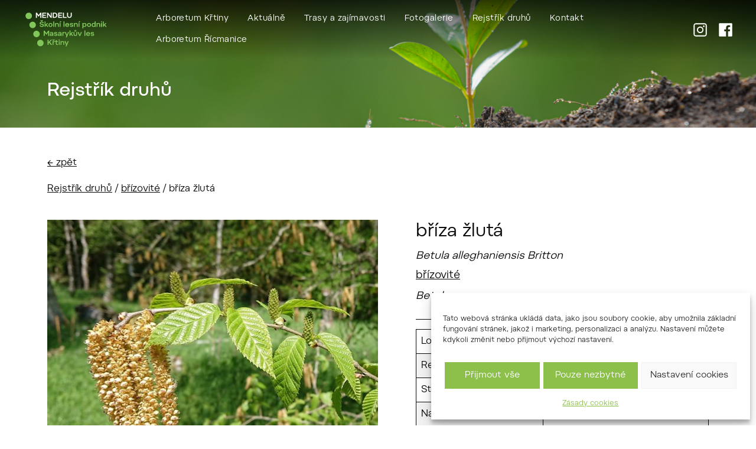

--- FILE ---
content_type: text/html; charset=UTF-8
request_url: https://arboretum-krtiny.cz/rejstrik/briza-zluta/
body_size: 13221
content:
<!doctype html>
<!--[if lt IE 7]> <html class="no-js ie6 oldie" lang="cs" > <![endif]-->
<!--[if IE 7]>    <html class="no-js ie7 oldie" lang="cs" > <![endif]-->
<!--[if IE 8]>    <html class="no-js ie8 oldie" lang="cs" "> <![endif]-->
<!--[if gt IE 8]><!--> <html class="no-js" lang="cs" > <!--<![endif]-->
<head>
	<meta charset="UTF-8">

	

	<meta http-equiv="X-UA-Compatible" content="IE=edge">
	<meta name="viewport" content="width=device-width, initial-scale=1">
	<meta name="format-detection" content="telephone=no">

	<!--link rel="shortcut icon" type="image/png" href="/favicon.ico"-->
	<link rel="alternate" type="application/rss+xml" title="Arboretum Křtiny Feed" href="https://arboretum-krtiny.cz/feed/">

		<meta name='robots' content='index, follow, max-image-preview:large, max-snippet:-1, max-video-preview:-1' />

	<!-- This site is optimized with the Yoast SEO plugin v18.9 - https://yoast.com/wordpress/plugins/seo/ -->
	<title>bříza žlutá - Arboretum Křtiny</title>
	<link rel="canonical" href="https://arboretum-krtiny.cz/rejstrik/briza-zluta/" />
	<meta property="og:locale" content="cs_CZ" />
	<meta property="og:type" content="article" />
	<meta property="og:title" content="bříza žlutá - Arboretum Křtiny" />
	<meta property="og:description" content="Lokalita: Arboretum Křtiny Region: Moravský Kras Stát: Česko Nadmořská výška: 460 m Biotop: lesopark Určil: Jiří Šumbera Popis: kvetoucí strom, květy Výskyt: Severní Amerika východ Z kůry mladých větviček se získává vonná silice.Strom se těží...Více" />
	<meta property="og:url" content="https://arboretum-krtiny.cz/rejstrik/briza-zluta/" />
	<meta property="og:site_name" content="Arboretum Křtiny" />
	<meta property="article:modified_time" content="2024-07-22T13:47:24+00:00" />
	<meta property="og:image" content="https://arboretum-krtiny.cz/wp-content/uploads/2024/02/briza-zluta2.jpeg" />
	<meta property="og:image:width" content="727" />
	<meta property="og:image:height" content="600" />
	<meta property="og:image:type" content="image/jpeg" />
	<meta name="twitter:card" content="summary_large_image" />
	<meta name="twitter:label1" content="Odhadovaná doba čtení" />
	<meta name="twitter:data1" content="1 minuta" />
	<script type="application/ld+json" class="yoast-schema-graph">{"@context":"https://schema.org","@graph":[{"@type":"Organization","@id":"https://arboretum-krtiny.cz/#organization","name":"Arboretum Křtiny","url":"https://arboretum-krtiny.cz/","sameAs":[],"logo":{"@type":"ImageObject","inLanguage":"cs","@id":"https://arboretum-krtiny.cz/#/schema/logo/image/","url":"https://arboretum-krtiny.cz/wp-content/uploads/2022/03/favicon-arboretum.png","contentUrl":"https://arboretum-krtiny.cz/wp-content/uploads/2022/03/favicon-arboretum.png","width":32,"height":32,"caption":"Arboretum Křtiny"},"image":{"@id":"https://arboretum-krtiny.cz/#/schema/logo/image/"}},{"@type":"WebSite","@id":"https://arboretum-krtiny.cz/#website","url":"https://arboretum-krtiny.cz/","name":"Arboretum Křtiny","description":"Web Arboreta ve Křtinách","publisher":{"@id":"https://arboretum-krtiny.cz/#organization"},"potentialAction":[{"@type":"SearchAction","target":{"@type":"EntryPoint","urlTemplate":"https://arboretum-krtiny.cz/?s={search_term_string}"},"query-input":"required name=search_term_string"}],"inLanguage":"cs"},{"@type":"ImageObject","inLanguage":"cs","@id":"https://arboretum-krtiny.cz/rejstrik/briza-zluta/#primaryimage","url":"https://arboretum-krtiny.cz/wp-content/uploads/2024/02/briza-zluta2.jpeg","contentUrl":"https://arboretum-krtiny.cz/wp-content/uploads/2024/02/briza-zluta2.jpeg","width":727,"height":600},{"@type":"WebPage","@id":"https://arboretum-krtiny.cz/rejstrik/briza-zluta/#webpage","url":"https://arboretum-krtiny.cz/rejstrik/briza-zluta/","name":"bříza žlutá - Arboretum Křtiny","isPartOf":{"@id":"https://arboretum-krtiny.cz/#website"},"primaryImageOfPage":{"@id":"https://arboretum-krtiny.cz/rejstrik/briza-zluta/#primaryimage"},"datePublished":"2024-02-29T07:35:13+00:00","dateModified":"2024-07-22T13:47:24+00:00","breadcrumb":{"@id":"https://arboretum-krtiny.cz/rejstrik/briza-zluta/#breadcrumb"},"inLanguage":"cs","potentialAction":[{"@type":"ReadAction","target":["https://arboretum-krtiny.cz/rejstrik/briza-zluta/"]}]},{"@type":"BreadcrumbList","@id":"https://arboretum-krtiny.cz/rejstrik/briza-zluta/#breadcrumb","itemListElement":[{"@type":"ListItem","position":1,"name":"Rejstřík druhů","item":"https://arboretum-krtiny.cz/rejstrik/"},{"@type":"ListItem","position":2,"name":"břízovité","item":"https://arboretum-krtiny.cz/taxonomie/brizovite/"},{"@type":"ListItem","position":3,"name":"bříza žlutá"}]}]}</script>
	<!-- / Yoast SEO plugin. -->


<style id='wp-img-auto-sizes-contain-inline-css' type='text/css'>
img:is([sizes=auto i],[sizes^="auto," i]){contain-intrinsic-size:3000px 1500px}
/*# sourceURL=wp-img-auto-sizes-contain-inline-css */
</style>
<style id='wp-block-library-inline-css' type='text/css'>
:root{--wp-block-synced-color:#7a00df;--wp-block-synced-color--rgb:122,0,223;--wp-bound-block-color:var(--wp-block-synced-color);--wp-editor-canvas-background:#ddd;--wp-admin-theme-color:#007cba;--wp-admin-theme-color--rgb:0,124,186;--wp-admin-theme-color-darker-10:#006ba1;--wp-admin-theme-color-darker-10--rgb:0,107,160.5;--wp-admin-theme-color-darker-20:#005a87;--wp-admin-theme-color-darker-20--rgb:0,90,135;--wp-admin-border-width-focus:2px}@media (min-resolution:192dpi){:root{--wp-admin-border-width-focus:1.5px}}.wp-element-button{cursor:pointer}:root .has-very-light-gray-background-color{background-color:#eee}:root .has-very-dark-gray-background-color{background-color:#313131}:root .has-very-light-gray-color{color:#eee}:root .has-very-dark-gray-color{color:#313131}:root .has-vivid-green-cyan-to-vivid-cyan-blue-gradient-background{background:linear-gradient(135deg,#00d084,#0693e3)}:root .has-purple-crush-gradient-background{background:linear-gradient(135deg,#34e2e4,#4721fb 50%,#ab1dfe)}:root .has-hazy-dawn-gradient-background{background:linear-gradient(135deg,#faaca8,#dad0ec)}:root .has-subdued-olive-gradient-background{background:linear-gradient(135deg,#fafae1,#67a671)}:root .has-atomic-cream-gradient-background{background:linear-gradient(135deg,#fdd79a,#004a59)}:root .has-nightshade-gradient-background{background:linear-gradient(135deg,#330968,#31cdcf)}:root .has-midnight-gradient-background{background:linear-gradient(135deg,#020381,#2874fc)}:root{--wp--preset--font-size--normal:16px;--wp--preset--font-size--huge:42px}.has-regular-font-size{font-size:1em}.has-larger-font-size{font-size:2.625em}.has-normal-font-size{font-size:var(--wp--preset--font-size--normal)}.has-huge-font-size{font-size:var(--wp--preset--font-size--huge)}.has-text-align-center{text-align:center}.has-text-align-left{text-align:left}.has-text-align-right{text-align:right}.has-fit-text{white-space:nowrap!important}#end-resizable-editor-section{display:none}.aligncenter{clear:both}.items-justified-left{justify-content:flex-start}.items-justified-center{justify-content:center}.items-justified-right{justify-content:flex-end}.items-justified-space-between{justify-content:space-between}.screen-reader-text{border:0;clip-path:inset(50%);height:1px;margin:-1px;overflow:hidden;padding:0;position:absolute;width:1px;word-wrap:normal!important}.screen-reader-text:focus{background-color:#ddd;clip-path:none;color:#444;display:block;font-size:1em;height:auto;left:5px;line-height:normal;padding:15px 23px 14px;text-decoration:none;top:5px;width:auto;z-index:100000}html :where(.has-border-color){border-style:solid}html :where([style*=border-top-color]){border-top-style:solid}html :where([style*=border-right-color]){border-right-style:solid}html :where([style*=border-bottom-color]){border-bottom-style:solid}html :where([style*=border-left-color]){border-left-style:solid}html :where([style*=border-width]){border-style:solid}html :where([style*=border-top-width]){border-top-style:solid}html :where([style*=border-right-width]){border-right-style:solid}html :where([style*=border-bottom-width]){border-bottom-style:solid}html :where([style*=border-left-width]){border-left-style:solid}html :where(img[class*=wp-image-]){height:auto;max-width:100%}:where(figure){margin:0 0 1em}html :where(.is-position-sticky){--wp-admin--admin-bar--position-offset:var(--wp-admin--admin-bar--height,0px)}@media screen and (max-width:600px){html :where(.is-position-sticky){--wp-admin--admin-bar--position-offset:0px}}
/*wp_block_styles_on_demand_placeholder:697516f9caf6e*/
/*# sourceURL=wp-block-library-inline-css */
</style>
<style id='classic-theme-styles-inline-css' type='text/css'>
/*! This file is auto-generated */
.wp-block-button__link{color:#fff;background-color:#32373c;border-radius:9999px;box-shadow:none;text-decoration:none;padding:calc(.667em + 2px) calc(1.333em + 2px);font-size:1.125em}.wp-block-file__button{background:#32373c;color:#fff;text-decoration:none}
/*# sourceURL=/wp-includes/css/classic-themes.min.css */
</style>
<link rel='stylesheet' id='cmplz-general-css' href='https://arboretum-krtiny.cz/wp-content/plugins/complianz-gdpr/assets/css/cookieblocker.min.css' type='text/css' media='all' />
<link rel='stylesheet' id='wp-pagenavi-css' href='https://arboretum-krtiny.cz/wp-content/plugins/wp-pagenavi/pagenavi-css.css' type='text/css' media='all' />
<link rel='stylesheet' id='gq-app-css' href='https://arboretum-krtiny.cz/wp-content/themes/grafique-base-theme/assets/css/app.min.css?v=1647615769' type='text/css' media='all' />
<link rel='stylesheet' id='starter-stylesheet-css' href='https://arboretum-krtiny.cz/wp-content/themes/arboretum-krtiny-theme/assets/dist/css/app.min.css?v=1652950600' type='text/css' media='all' />
<link rel='stylesheet' id='fancybox-css' href='https://arboretum-krtiny.cz/wp-content/plugins/easy-fancybox/css/jquery.fancybox.min.css' type='text/css' media='screen' />
<link rel='stylesheet' id='wp-block-table-css' href='https://arboretum-krtiny.cz/wp-includes/blocks/table/style.min.css' type='text/css' media='all' />
<link rel='stylesheet' id='wp-block-paragraph-css' href='https://arboretum-krtiny.cz/wp-includes/blocks/paragraph/style.min.css' type='text/css' media='all' />
<script type="text/javascript" src="https://arboretum-krtiny.cz/wp-content/plugins/burst-statistics/helpers/timeme/timeme.min.js?ver=1.1.2" id="burst-timeme-js"></script>
<script type="text/javascript" id="burst-js-extra">
/* <![CDATA[ */
var burst = {"url":"https://arboretum-krtiny.cz/wp-json/burst/v1/","page_id":"1950","cookie_retention_days":"30"};
//# sourceURL=burst-js-extra
/* ]]> */
</script>
<script data-service="burst" data-category="statistics" type="text/plain" data-cmplz-src="https://arboretum-krtiny.cz/wp-content/plugins/burst-statistics/assets/js/burst.min.js?ver=1.1.2" id="burst-js"></script>
<script type="text/javascript" src="https://arboretum-krtiny.cz/wp-includes/js/jquery/jquery.min.js?ver=3.7.1" id="jquery-core-js"></script>
<script type="text/javascript" src="https://arboretum-krtiny.cz/wp-includes/js/jquery/jquery-migrate.min.js?ver=3.4.1" id="jquery-migrate-js"></script>
			<style>.cmplz-hidden {
					display: none !important;
				}</style><link rel="icon" href="https://arboretum-krtiny.cz/wp-content/uploads/2022/05/cropped-cropped-apple-touch-icon-1-1-32x32.png" sizes="32x32" />
<link rel="icon" href="https://arboretum-krtiny.cz/wp-content/uploads/2022/05/cropped-cropped-apple-touch-icon-1-1-192x192.png" sizes="192x192" />
<link rel="apple-touch-icon" href="https://arboretum-krtiny.cz/wp-content/uploads/2022/05/cropped-cropped-apple-touch-icon-1-1-180x180.png" />
<meta name="msapplication-TileImage" content="https://arboretum-krtiny.cz/wp-content/uploads/2022/05/cropped-cropped-apple-touch-icon-1-1-270x270.png" />
		<style type="text/css" id="wp-custom-css">
			.accordion-title::before {
	display:none
}

#hp-section-5 {background: #f1f1f1}
#hp-section-4, #hp-section-6 {padding:	4em 0!important}


#hp #full-height .ft-slide .ft-photo-img::after {
    background-color: rgb(18 21 24 / 1%) !important;
}

.shadow,
.single-news-wrapper .wp-block-columns img {
    box-shadow: 0px 5px 15px rgb(0 0 0 / 15%);
}


.ui-datepicker-title select {font-size: 0.85rem !important}

.cmplz-cookiebanner .cmplz-links .cmplz-link,
.cmplz-btn{margin: 3px !important}

#hp-section-2 .section__content.grid-x{flex-direction: column !important}		</style>
		    
    </head>

<body data-cmplz=1 id="top" class="wp-singular cpt_rejstrik-template-default single single-cpt_rejstrik postid-1950 wp-theme-grafique-base-theme wp-child-theme-arboretum-krtiny-theme antialiased">

    <!-- Fixed header -->
<main class="container" role="main">
	<!-- Fixed header -->
		    <!-- <header class="header " -->
    <header class="header white-menu nav-down"
    data-margin-top="0">
        <div id="navbar" class="top-bar grid-x show-for-large">
            <div class="top-bar-left cell large-2">
                <!-- Site title -->

                <a class="site-title-link" href="https://arboretum-krtiny.cz/"
                    title="Arboretum Křtiny" rel="home">
                    <img id="logo-normal" class="site-logo" src="https://arboretum-krtiny.cz/wp-content/themes/arboretum-krtiny-theme/assets/src/images/logo-main.svg" alt="Arboretum Křtiny" />
                </a>
			</div>  
			<div class="top-bar-right large-10">	
				<nav class="primary-navigation" data-magellan>
						<!-- Primary navigation -->
						<ul id="main-nav" class="dropdown menu" data-dropdown-menu data-options="closingTime:0; hoverDelay:0; alignment:left;"><li  class="menu-item menu-item-main-menu menu-item-arboretum-krtiny has-dropdown"><a  href="https://arboretum-krtiny.cz/oteviraci-doba-vstupne/">Arboretum Křtiny</a>
	<ul class="menu nested vertical">
	<li  class="menu-item menu-item-main-menu menu-item-oteviraci-doba-vstupne"><a  href="https://arboretum-krtiny.cz/oteviraci-doba-vstupne/">Otevírací doba &#038; vstupné</a></li>
	<li  class="menu-item menu-item-main-menu menu-item-historie"><a  href="https://arboretum-krtiny.cz/historie/">Historie</a></li>
	<li  class="menu-item menu-item-main-menu menu-item-svatba-v-arboretu"><a  href="https://arboretum-krtiny.cz/svatby/">Svatba v arboretu</a></li>
	<li  class="menu-item menu-item-main-menu menu-item-kam-v-okoli"><a  href="https://arboretum-krtiny.cz/kam-v-okoli/">Kam v okolí</a></li>
	<li  class="menu-item menu-item-main-menu menu-item-navstevni-rad"><a  href="https://arboretum-krtiny.cz/navstevni-rad/">Návštěvní řád</a></li>
	<li  class="menu-item menu-item-main-menu menu-item-pruvodce-arboretem-krtiny"><a  href="https://arboretum-krtiny.cz/pruvodce-arboretem-krtiny/">Průvodce Arboretem Křtiny</a></li>
</ul>
</li>
<li  class="menu-item menu-item-main-menu menu-item-aktualne"><a  href="https://arboretum-krtiny.cz/aktualne/">Aktuálně</a></li>
<li  class="menu-item menu-item-main-menu menu-item-trasy-a-zajimavosti has-dropdown"><a  href="https://arboretum-krtiny.cz/trasy-a-zajimavosti/cesta-kolem-sveta/">Trasy a zajímavosti</a>
	<ul class="menu nested vertical">
	<li  class="menu-item menu-item-main-menu menu-item-cesta-kolem-sveta"><a  href="https://arboretum-krtiny.cz/trasy-a-zajimavosti/cesta-kolem-sveta/">Cesta kolem světa</a></li>
	<li  class="menu-item menu-item-main-menu menu-item-smysl-mezi-stromy"><a  href="https://arboretum-krtiny.cz/trasy-a-zajimavosti/smysl-mezi-stromy/">(S)mysl mezi stromy</a></li>
	<li  class="menu-item menu-item-main-menu menu-item-sampioni-z-arboreta"><a  href="https://arboretum-krtiny.cz/trasy-a-zajimavosti/sampioni-z-arboreta/">Šampioni z arboreta</a></li>
	<li  class="menu-item menu-item-main-menu menu-item-co-skryvaji-stromy"><a  href="https://arboretum-krtiny.cz/trasy-a-zajimavosti/co-skryvaji-stromy/">Co skrývají stromy</a></li>
	<li  class="menu-item menu-item-main-menu menu-item-zlaty-kastan-aneb-cesta-za-pokladem-stareho-lesa"><a  href="https://arboretum-krtiny.cz/trasy-a-zajimavosti/zlaty-kastan-aneb-cesta-za-pokladem-stareho-lesa/">Zlatý kaštan aneb Cesta za pokladem starého lesa</a></li>
	<li  class="menu-item menu-item-main-menu menu-item-pamatniky"><a  href="https://arboretum-krtiny.cz/trasy-a-zajimavosti/pamatniky/">Památníky</a></li>
	<li  class="menu-item menu-item-main-menu menu-item-wish-tree"><a  href="https://arboretum-krtiny.cz/trasy-a-zajimavosti/wish-tree/">Wish tree</a></li>
</ul>
</li>
<li  class="menu-item menu-item-main-menu menu-item-fotogalerie"><a  href="https://arboretum-krtiny.cz/fotogalerie/">Fotogalerie</a></li>
<li  class="menu-item menu-item-main-menu menu-item-rejstrik-druhu"><a  href="https://arboretum-krtiny.cz/rejstrik/">Rejstřík druhů</a></li>
<li  class="menu-item menu-item-main-menu menu-item-kontakt"><a  href="https://arboretum-krtiny.cz/kontakt/">Kontakt</a></li>
<li  class="menu-item menu-item-main-menu menu-item-arboretum-ricmanice"><a  href="https://arboretum-krtiny.cz/arboretum-ricmanice/">Arboretum Řícmanice</a></li>
</ul>						            	</nav>
			</div>
            
            <div class="cell text-right social-top-bar">
                <div class="social-icon-topbar"><a href="https://www.instagram.com/slpkrtiny.cz/" target="_blank">
                    <img class="svg top-bar-instagram" src="https://arboretum-krtiny.cz/wp-content/themes/arboretum-krtiny-theme/assets\src\images\Instagram_LOGO-3.svg">
                </a> 
                </div>
                <div class="social-icon-topbar">
                    <a href="https://www.facebook.com/slpkrtiny.cz/" target="_blank"><img class="svg top-bar-facebook" src="https://arboretum-krtiny.cz/wp-content/themes/arboretum-krtiny-theme/assets/src/images/fb_logo.svg"></a>
                </div>
            </div>
        </div>
        <div id="navbar-mobile" class="hide-for-large gradient-menu">
            <div class="mobile-logo">
                <a class="site-title-link" href="https://arboretum-krtiny.cz/"
                    title="Arboretum Křtiny" rel="home">
                    <img class="site-logo" src="https://arboretum-krtiny.cz/wp-content/themes/arboretum-krtiny-theme/assets/src/images/logo-main.svg"
                        alt="Arboretum Křtiny" />
                </a>
            </div>
            <div id="mobileMenu" class="mobile-menu" data-toggle="offCanvasPrimary">
                <img class="mobile-menu-logo svg" src="https://arboretum-krtiny.cz/wp-content/themes/arboretum-krtiny-theme/assets/src/images/menu-icon.svg" />
            </div>
        </div>
    </header>


    <!-- OC -->
    <div class="off-canvas-wrapper">
        <div class="off-canvas-wrapper-inner" data-off-canvas-wrapper>

            <!-- OC menu -->
            <div class="off-canvas position-right" id="offCanvasPrimary" data-position="right"
                data-off-canvas="offCanvasPrimary">
                <div class="close-button" aria-label="Close menu" data-close>
                    <img class="mobile-menu-close"
                        src="https://arboretum-krtiny.cz/wp-content/themes/arboretum-krtiny-theme/assets/src/images/menu_krizek.svg" alt="Arboretum Křtiny"/>
                </div>
              <!--   <div class="mobile-logo">
                    <a class="site-title-link" href="https://arboretum-krtiny.cz/"
                        title="Arboretum Křtiny" rel="home">
                        <img class="site-logo" src="https://arboretum-krtiny.cz/wp-content/themes/arboretum-krtiny-theme/assets/src/images/SLP_MENDELU_LOGO 1.svg"
                            alt="Arboretum Křtiny" />
                    </a>
                </div> -->
                <ul class="oc-menu vertical menu" data-accordion-menu><li  class="menu-item menu-item-main-menu menu-item-arboretum-krtiny has-dropdown"><a  href="https://arboretum-krtiny.cz/oteviraci-doba-vstupne/">Arboretum Křtiny</a>
	<ul class="menu nested vertical">
	<li  class="menu-item menu-item-main-menu menu-item-oteviraci-doba-vstupne"><a  href="https://arboretum-krtiny.cz/oteviraci-doba-vstupne/">Otevírací doba &#038; vstupné</a></li>
	<li  class="menu-item menu-item-main-menu menu-item-historie"><a  href="https://arboretum-krtiny.cz/historie/">Historie</a></li>
	<li  class="menu-item menu-item-main-menu menu-item-svatba-v-arboretu"><a  href="https://arboretum-krtiny.cz/svatby/">Svatba v arboretu</a></li>
	<li  class="menu-item menu-item-main-menu menu-item-kam-v-okoli"><a  href="https://arboretum-krtiny.cz/kam-v-okoli/">Kam v okolí</a></li>
	<li  class="menu-item menu-item-main-menu menu-item-navstevni-rad"><a  href="https://arboretum-krtiny.cz/navstevni-rad/">Návštěvní řád</a></li>
	<li  class="menu-item menu-item-main-menu menu-item-pruvodce-arboretem-krtiny"><a  href="https://arboretum-krtiny.cz/pruvodce-arboretem-krtiny/">Průvodce Arboretem Křtiny</a></li>
</ul>
</li>
<li  class="menu-item menu-item-main-menu menu-item-aktualne"><a  href="https://arboretum-krtiny.cz/aktualne/">Aktuálně</a></li>
<li  class="menu-item menu-item-main-menu menu-item-trasy-a-zajimavosti has-dropdown"><a  href="https://arboretum-krtiny.cz/trasy-a-zajimavosti/cesta-kolem-sveta/">Trasy a zajímavosti</a>
	<ul class="menu nested vertical">
	<li  class="menu-item menu-item-main-menu menu-item-cesta-kolem-sveta"><a  href="https://arboretum-krtiny.cz/trasy-a-zajimavosti/cesta-kolem-sveta/">Cesta kolem světa</a></li>
	<li  class="menu-item menu-item-main-menu menu-item-smysl-mezi-stromy"><a  href="https://arboretum-krtiny.cz/trasy-a-zajimavosti/smysl-mezi-stromy/">(S)mysl mezi stromy</a></li>
	<li  class="menu-item menu-item-main-menu menu-item-sampioni-z-arboreta"><a  href="https://arboretum-krtiny.cz/trasy-a-zajimavosti/sampioni-z-arboreta/">Šampioni z arboreta</a></li>
	<li  class="menu-item menu-item-main-menu menu-item-co-skryvaji-stromy"><a  href="https://arboretum-krtiny.cz/trasy-a-zajimavosti/co-skryvaji-stromy/">Co skrývají stromy</a></li>
	<li  class="menu-item menu-item-main-menu menu-item-zlaty-kastan-aneb-cesta-za-pokladem-stareho-lesa"><a  href="https://arboretum-krtiny.cz/trasy-a-zajimavosti/zlaty-kastan-aneb-cesta-za-pokladem-stareho-lesa/">Zlatý kaštan aneb Cesta za pokladem starého lesa</a></li>
	<li  class="menu-item menu-item-main-menu menu-item-pamatniky"><a  href="https://arboretum-krtiny.cz/trasy-a-zajimavosti/pamatniky/">Památníky</a></li>
	<li  class="menu-item menu-item-main-menu menu-item-wish-tree"><a  href="https://arboretum-krtiny.cz/trasy-a-zajimavosti/wish-tree/">Wish tree</a></li>
</ul>
</li>
<li  class="menu-item menu-item-main-menu menu-item-fotogalerie"><a  href="https://arboretum-krtiny.cz/fotogalerie/">Fotogalerie</a></li>
<li  class="menu-item menu-item-main-menu menu-item-rejstrik-druhu"><a  href="https://arboretum-krtiny.cz/rejstrik/">Rejstřík druhů</a></li>
<li  class="menu-item menu-item-main-menu menu-item-kontakt"><a  href="https://arboretum-krtiny.cz/kontakt/">Kontakt</a></li>
<li  class="menu-item menu-item-main-menu menu-item-arboretum-ricmanice"><a  href="https://arboretum-krtiny.cz/arboretum-ricmanice/">Arboretum Řícmanice</a></li>
</ul>
                               <!--  <div class="grid-x ss-links">
                    <div class="cell small-6 text-left" style="padding-left: 30px">
                                            </div>
                    <div class="cell small-6 text-right" style="padding-right: 30px">
                                            </div>
                </div> -->
            </div>

            <!-- OC content -->
            <div id="wrapper off-canvas-content" data-off-canvas-content>
                <main class="container" role="main">
<div id="rejstrik-single" class="rejstrik-single-section section">
	<div id="full-height" class="rejstrik-cover-image" style="background-image:url(https://arboretum-krtiny.cz/wp-content/themes/arboretum-krtiny-theme/assets/src/images/rejstrik_cover.jpg)">
		<h2 class="page-title">Rejstřík druhů</h2>
	</div>

    <div class="grid-container">
        <div class="section__content padding--top-2x padding--bottom-2x">
            <div class="grid-x">
                <div class="small-12 margin--bottom">
                    <div class="margin--bottom-05x">
                        <a onclick="window.history.back();">← zpět</a>
                    </div>
                    <!-- <p class="margin--top-05x"><a href="https://arboretum-krtiny.cz/rejstrik/">Rejstřík druhů</a> /            
            <a href="https://arboretum-krtiny.cz/taxonomie/brizovite/">břízovité</a>       
         / bříza žlutá</p> -->
                    <span><span><a href="https://arboretum-krtiny.cz/rejstrik/">Rejstřík druhů</a> / <span><a href="https://arboretum-krtiny.cz/taxonomie/brizovite/">břízovité</a> / <span class="breadcrumb_last" aria-current="page">bříza žlutá</span></span></span></span>                    
                </div>
                <div class="small-12 grid-x rejstrik-wrapper">
                    <div class="rejstrik-single-images small-12 medium-6 grid-x">
                        <div class="rejstrik-single-first-image small-12">
                            <a href="https://arboretum-krtiny.cz/wp-content/uploads/2024/02/briza-zluta2.jpeg"><img src="https://arboretum-krtiny.cz/wp-content/uploads/2024/02/briza-zluta2.jpeg" alt=""></a>
                        </div> 
                        <!-- <div class="rejstrik-single-first-image" style="background-image:url('https://arboretum-krtiny.cz/wp-content/uploads/2024/02/briza-zluta2.jpeg')">
                        <a href="https://arboretum-krtiny.cz/wp-content/uploads/2024/02/briza-zluta2.jpeg" class="permalink"></a>
                        </div>  -->

                            
                                                            
                                                                <div class="small-12 medium-6 rejstrik-single-images-small">
                                    <a href="https://arboretum-krtiny.cz/wp-content/uploads/2024/02/briza-zluta.jpeg">
                                        <div class="rejstrik-single-image-small"  style="background-image:url('https://arboretum-krtiny.cz/wp-content/uploads/2024/02/briza-zluta.jpeg')">
                                            <!-- <a href="https://arboretum-krtiny.cz/wp-content/uploads/2024/02/briza-zluta.jpeg">
                                                <img src="https://arboretum-krtiny.cz/wp-content/uploads/2024/02/briza-zluta.jpeg" />
                                            </a> -->
                                        </div>
                                    </a>
                                </div>
                                                            
                                                            
                                                                <div class="small-12 medium-6 rejstrik-single-images-small">
                                    <a href="https://arboretum-krtiny.cz/wp-content/uploads/2024/02/briza-zluta2.jpeg">
                                        <div class="rejstrik-single-image-small"  style="background-image:url('https://arboretum-krtiny.cz/wp-content/uploads/2024/02/briza-zluta2.jpeg')">
                                            <!-- <a href="https://arboretum-krtiny.cz/wp-content/uploads/2024/02/briza-zluta2.jpeg">
                                                <img src="https://arboretum-krtiny.cz/wp-content/uploads/2024/02/briza-zluta2.jpeg" />
                                            </a> -->
                                        </div>
                                    </a>
                                </div>
                                                            
                                                            
                                                </div>
                    <div class="rejstrik-single-content small-12 medium-6">
                        <div class="rejstrik-names">
                            <h1>bříza žlutá</h1>
                            <h2><i>Betula alleghaniensis Britton</i></h2>
                            <h2>           
            <a href="https://arboretum-krtiny.cz/taxonomie/brizovite/">břízovité</a>       
        </h2>
                            <h2><i><p><span class="LrzXr kno-fv wHYlTd z8gr9e">Betulaceae</span></p>
</i></h2>
                        </div>
                        <p>
<figure class="wp-block-table"><table><tbody><tr><td>Lokalita:</td><td>Arboretum Křtiny</td></tr><tr><td>Region:</td><td>Moravský Kras</td></tr><tr><td>Stát:</td><td>Česko</td></tr><tr><td>Nadmořská výška:</td><td>460 m</td></tr><tr><td>Biotop:</td><td>lesopark</td></tr><tr><td>Určil:</td><td>Jiří Šumbera</td></tr><tr><td>Popis:</td><td>kvetoucí strom, květy</td></tr><tr><td>Výskyt:</td><td>Severní Amerika východ</td></tr></tbody></table></figure>



Z kůry mladých větviček se získává vonná silice.Strom se těží pro kvalitní a ohebné dřevo. Vyrábí se z něj pažby zbraní a dříve kola vozů. Velmi je ceněné ve východní Kanadě.Z břízy se stáčí míza a používá se jako sirup. Teče rychleji než javorový, ale má mnohem méně cukru.Z kůry se vyráběl libavkový olej.Větvičky po oloupání voní libavkou.Od roku 1993 je tento strom symbolem kanadské provincie Québec.V Quebecu se mu říká merisier, což se ve Francii používá jako název pro divokou třešeň.Semena klíčí nejlépe na mechových kmenech, rozkládajícím se dřevě nebo prasklinách v balvanech, protože nemohou proniknout vrstvou listové podestýlky. Po rozpadu domovských pařezů, zůstávají stromu břízy stát na holých kořenech podobným chůdám.Poprvé bylo popsána v roce 1812.



<figure></figure>
</p>
                    </div>
                </div>
            </div>
        </div>
    </div>

    <!-- výpis příspěvků stejné taxonomie -->
    <div class="current-taxonomy section">
       <div class="grid-container">
            <div class="rejstrik-posts grid-x narrow small-12 padding--top-2x padding--bottom-2x section__content">
                <div class="small-12">
                    <h2 class="current-taxonomy-title">Další dřeviny stejné čeledi:</h2>
                </div>

                
                    
                        <article class="small-12 medium-6 large-3 rejstrik-post">
                        <!-- <a class="permalink" href="https://arboretum-krtiny.cz/rejstrik/olse-lepkava-2/"></a> -->
                                <div class="image-wrapper">
                                    <!-- <figure class="round-image"><a href="https://arboretum-krtiny.cz/rejstrik/olse-lepkava-2/"></a></figure> -->
                                    <figure class="round-image" style="background-image:url()">
									</figure>
																		<a href="https://arboretum-krtiny.cz/rejstrik/olse-lepkava-2/"><figure class="round-image round-image-hover" no-thumbnail" style="">
                                        <div class="text-on-image">
                                        <p>Více informací</p>
                                        </div>
                                    </figure></a>
                                </div>
                                <header class="text-center">
                                    <h2 class="rejstrik-name-first"><a href="https://arboretum-krtiny.cz/rejstrik/olse-lepkava-2/">olše lepkavá</a></h2>
                                    <h3><i>Alnus glutinosa subsp. barbata </i></h3>
                                </header>
                        </article>
                            <!-- <a href="https://arboretum-krtiny.cz/rejstrik/olse-lepkava-2/"><h1>olše lepkavá</h1></a> -->
                        
                        <article class="small-12 medium-6 large-3 rejstrik-post">
                        <!-- <a class="permalink" href="https://arboretum-krtiny.cz/rejstrik/briza-potaninova/"></a> -->
                                <div class="image-wrapper">
                                    <!-- <figure class="round-image"><a href="https://arboretum-krtiny.cz/rejstrik/briza-potaninova/"></a></figure> -->
                                    <figure class="round-image" style="background-image:url()">
									</figure>
																		<a href="https://arboretum-krtiny.cz/rejstrik/briza-potaninova/"><figure class="round-image round-image-hover" no-thumbnail" style="">
                                        <div class="text-on-image">
                                        <p>Více informací</p>
                                        </div>
                                    </figure></a>
                                </div>
                                <header class="text-center">
                                    <h2 class="rejstrik-name-first"><a href="https://arboretum-krtiny.cz/rejstrik/briza-potaninova/">bříza Potaninova</a></h2>
                                    <h3><i>Betula potaninii </i></h3>
                                </header>
                        </article>
                            <!-- <a href="https://arboretum-krtiny.cz/rejstrik/briza-potaninova/"><h1>bříza Potaninova</h1></a> -->
                        
                        <article class="small-12 medium-6 large-3 rejstrik-post">
                        <!-- <a class="permalink" href="https://arboretum-krtiny.cz/rejstrik/habrovec-virginsky/"></a> -->
                                <div class="image-wrapper">
                                    <!-- <figure class="round-image"><a href="https://arboretum-krtiny.cz/rejstrik/habrovec-virginsky/"></a></figure> -->
                                    <figure class="round-image" style="background-image:url()">
									</figure>
																		<a href="https://arboretum-krtiny.cz/rejstrik/habrovec-virginsky/"><figure class="round-image round-image-hover" no-thumbnail" style="">
                                        <div class="text-on-image">
                                        <p>Více informací</p>
                                        </div>
                                    </figure></a>
                                </div>
                                <header class="text-center">
                                    <h2 class="rejstrik-name-first"><a href="https://arboretum-krtiny.cz/rejstrik/habrovec-virginsky/">habrovec virginský</a></h2>
                                    <h3><i>Ostrya virginiana </i></h3>
                                </header>
                        </article>
                            <!-- <a href="https://arboretum-krtiny.cz/rejstrik/habrovec-virginsky/"><h1>habrovec virginský</h1></a> -->
                        
                        <article class="small-12 medium-6 large-3 rejstrik-post">
                        <!-- <a class="permalink" href="https://arboretum-krtiny.cz/rejstrik/olse-drsna/"></a> -->
                                <div class="image-wrapper">
                                    <!-- <figure class="round-image"><a href="https://arboretum-krtiny.cz/rejstrik/olse-drsna/"></a></figure> -->
                                    <figure class="round-image" style="background-image:url()">
									</figure>
																		<a href="https://arboretum-krtiny.cz/rejstrik/olse-drsna/"><figure class="round-image round-image-hover" no-thumbnail" style="">
                                        <div class="text-on-image">
                                        <p>Více informací</p>
                                        </div>
                                    </figure></a>
                                </div>
                                <header class="text-center">
                                    <h2 class="rejstrik-name-first"><a href="https://arboretum-krtiny.cz/rejstrik/olse-drsna/">olše drsná</a></h2>
                                    <h3><i>Alnus hirsuta </i></h3>
                                </header>
                        </article>
                            <!-- <a href="https://arboretum-krtiny.cz/rejstrik/olse-drsna/"><h1>olše drsná</h1></a> -->
                        
                        <article class="small-12 medium-6 large-3 rejstrik-post">
                        <!-- <a class="permalink" href="https://arboretum-krtiny.cz/rejstrik/briza-tuha/"></a> -->
                                <div class="image-wrapper">
                                    <!-- <figure class="round-image"><a href="https://arboretum-krtiny.cz/rejstrik/briza-tuha/"><img width="300" height="300" src="https://arboretum-krtiny.cz/wp-content/uploads/2024/07/briza-tuha-300x300.jpeg" class="attachment-thumbnail size-thumbnail wp-post-image" alt="" decoding="async" fetchpriority="high" /></a></figure> -->
                                    <figure class="round-image" style="background-image:url(https://arboretum-krtiny.cz/wp-content/uploads/2024/07/briza-tuha.jpeg)">
									</figure>
																		<a href="https://arboretum-krtiny.cz/rejstrik/briza-tuha/"><figure class="round-image round-image-hover" has-thumbnail" style="background: -moz-linear-gradient(top, rgba(0, 0, 0, 0.6) 0%, rgba(0, 0, 0, 0.6) 100%), url('https://arboretum-krtiny.cz/wp-content/uploads/2024/07/briza-tuha.jpeg') no-repeat;
										
											background: -webkit-gradient(linear, left top, left bottom, color-stop(0%, rgba(0, 0, 0, 0.6)), color-stop(100%, rgba(0, 0, 0, 0.6))), url('https://arboretum-krtiny.cz/wp-content/uploads/2024/07/briza-tuha.jpeg') no-repeat;
										
											background: -webkit-linear-gradient(top, rgba(0, 0, 0, 0.6) 0%, rgba(0, 0, 0, 0.6) 100%), url('https://arboretum-krtiny.cz/wp-content/uploads/2024/07/briza-tuha.jpeg') no-repeat;
										
											background: -o-linear-gradient(top, rgba(0, 0, 0, 0.6) 0%, rgba(0, 0, 0, 0.6) 100%), url('https://arboretum-krtiny.cz/wp-content/uploads/2024/07/briza-tuha.jpeg') no-repeat;
										
											background: -ms-linear-gradient(top, rgba(0, 0, 0, 0.6) 0%, rgba(0, 0, 0, 0.6) 100%), url('https://arboretum-krtiny.cz/wp-content/uploads/2024/07/briza-tuha.jpeg') no-repeat;
										
											background: linear-gradient(to bottom, rgba(0, 0, 0, 0.6) 0%, rgba(0, 0, 0, 0.6) 100%), url('https://arboretum-krtiny.cz/wp-content/uploads/2024/07/briza-tuha.jpeg') no-repeat;
											
											background-size: 100% 100%, cover;
											background-position:center, center;
											">
                                        <div class="text-on-image">
                                        <p>Více informací</p>
                                        </div>
                                    </figure></a>
                                </div>
                                <header class="text-center">
                                    <h2 class="rejstrik-name-first"><a href="https://arboretum-krtiny.cz/rejstrik/briza-tuha/">bříza tuhá</a></h2>
                                    <h3><i>Betula lenta</i></h3>
                                </header>
                        </article>
                            <!-- <a href="https://arboretum-krtiny.cz/rejstrik/briza-tuha/"><h1>bříza tuhá</h1></a> -->
                        
                        <article class="small-12 medium-6 large-3 rejstrik-post">
                        <!-- <a class="permalink" href="https://arboretum-krtiny.cz/rejstrik/briza-papirovita/"></a> -->
                                <div class="image-wrapper">
                                    <!-- <figure class="round-image"><a href="https://arboretum-krtiny.cz/rejstrik/briza-papirovita/"><img width="300" height="300" src="https://arboretum-krtiny.cz/wp-content/uploads/2024/07/briza-papirovita-300x300.jpeg" class="attachment-thumbnail size-thumbnail wp-post-image" alt="" decoding="async" /></a></figure> -->
                                    <figure class="round-image" style="background-image:url(https://arboretum-krtiny.cz/wp-content/uploads/2024/07/briza-papirovita.jpeg)">
									</figure>
																		<a href="https://arboretum-krtiny.cz/rejstrik/briza-papirovita/"><figure class="round-image round-image-hover" has-thumbnail" style="background: -moz-linear-gradient(top, rgba(0, 0, 0, 0.6) 0%, rgba(0, 0, 0, 0.6) 100%), url('https://arboretum-krtiny.cz/wp-content/uploads/2024/07/briza-papirovita.jpeg') no-repeat;
										
											background: -webkit-gradient(linear, left top, left bottom, color-stop(0%, rgba(0, 0, 0, 0.6)), color-stop(100%, rgba(0, 0, 0, 0.6))), url('https://arboretum-krtiny.cz/wp-content/uploads/2024/07/briza-papirovita.jpeg') no-repeat;
										
											background: -webkit-linear-gradient(top, rgba(0, 0, 0, 0.6) 0%, rgba(0, 0, 0, 0.6) 100%), url('https://arboretum-krtiny.cz/wp-content/uploads/2024/07/briza-papirovita.jpeg') no-repeat;
										
											background: -o-linear-gradient(top, rgba(0, 0, 0, 0.6) 0%, rgba(0, 0, 0, 0.6) 100%), url('https://arboretum-krtiny.cz/wp-content/uploads/2024/07/briza-papirovita.jpeg') no-repeat;
										
											background: -ms-linear-gradient(top, rgba(0, 0, 0, 0.6) 0%, rgba(0, 0, 0, 0.6) 100%), url('https://arboretum-krtiny.cz/wp-content/uploads/2024/07/briza-papirovita.jpeg') no-repeat;
										
											background: linear-gradient(to bottom, rgba(0, 0, 0, 0.6) 0%, rgba(0, 0, 0, 0.6) 100%), url('https://arboretum-krtiny.cz/wp-content/uploads/2024/07/briza-papirovita.jpeg') no-repeat;
											
											background-size: 100% 100%, cover;
											background-position:center, center;
											">
                                        <div class="text-on-image">
                                        <p>Více informací</p>
                                        </div>
                                    </figure></a>
                                </div>
                                <header class="text-center">
                                    <h2 class="rejstrik-name-first"><a href="https://arboretum-krtiny.cz/rejstrik/briza-papirovita/">bříza papírovitá</a></h2>
                                    <h3><i> Betula papyrifera</i></h3>
                                </header>
                        </article>
                            <!-- <a href="https://arboretum-krtiny.cz/rejstrik/briza-papirovita/"><h1>bříza papírovitá</h1></a> -->
                        
                        <article class="small-12 medium-6 large-3 rejstrik-post">
                        <!-- <a class="permalink" href="https://arboretum-krtiny.cz/rejstrik/briza-nizka/"></a> -->
                                <div class="image-wrapper">
                                    <!-- <figure class="round-image"><a href="https://arboretum-krtiny.cz/rejstrik/briza-nizka/"><img width="300" height="300" src="https://arboretum-krtiny.cz/wp-content/uploads/2024/06/briza-nizka2-300x300.jpeg" class="attachment-thumbnail size-thumbnail wp-post-image" alt="" decoding="async" /></a></figure> -->
                                    <figure class="round-image" style="background-image:url(https://arboretum-krtiny.cz/wp-content/uploads/2024/06/briza-nizka2.jpeg)">
									</figure>
																		<a href="https://arboretum-krtiny.cz/rejstrik/briza-nizka/"><figure class="round-image round-image-hover" has-thumbnail" style="background: -moz-linear-gradient(top, rgba(0, 0, 0, 0.6) 0%, rgba(0, 0, 0, 0.6) 100%), url('https://arboretum-krtiny.cz/wp-content/uploads/2024/06/briza-nizka2.jpeg') no-repeat;
										
											background: -webkit-gradient(linear, left top, left bottom, color-stop(0%, rgba(0, 0, 0, 0.6)), color-stop(100%, rgba(0, 0, 0, 0.6))), url('https://arboretum-krtiny.cz/wp-content/uploads/2024/06/briza-nizka2.jpeg') no-repeat;
										
											background: -webkit-linear-gradient(top, rgba(0, 0, 0, 0.6) 0%, rgba(0, 0, 0, 0.6) 100%), url('https://arboretum-krtiny.cz/wp-content/uploads/2024/06/briza-nizka2.jpeg') no-repeat;
										
											background: -o-linear-gradient(top, rgba(0, 0, 0, 0.6) 0%, rgba(0, 0, 0, 0.6) 100%), url('https://arboretum-krtiny.cz/wp-content/uploads/2024/06/briza-nizka2.jpeg') no-repeat;
										
											background: -ms-linear-gradient(top, rgba(0, 0, 0, 0.6) 0%, rgba(0, 0, 0, 0.6) 100%), url('https://arboretum-krtiny.cz/wp-content/uploads/2024/06/briza-nizka2.jpeg') no-repeat;
										
											background: linear-gradient(to bottom, rgba(0, 0, 0, 0.6) 0%, rgba(0, 0, 0, 0.6) 100%), url('https://arboretum-krtiny.cz/wp-content/uploads/2024/06/briza-nizka2.jpeg') no-repeat;
											
											background-size: 100% 100%, cover;
											background-position:center, center;
											">
                                        <div class="text-on-image">
                                        <p>Více informací</p>
                                        </div>
                                    </figure></a>
                                </div>
                                <header class="text-center">
                                    <h2 class="rejstrik-name-first"><a href="https://arboretum-krtiny.cz/rejstrik/briza-nizka/">bříza nízká</a></h2>
                                    <h3><i>Betula humilis </i></h3>
                                </header>
                        </article>
                            <!-- <a href="https://arboretum-krtiny.cz/rejstrik/briza-nizka/"><h1>bříza nízká</h1></a> -->
                        
                        <article class="small-12 medium-6 large-3 rejstrik-post">
                        <!-- <a class="permalink" href="https://arboretum-krtiny.cz/rejstrik/liska-turecka/"></a> -->
                                <div class="image-wrapper">
                                    <!-- <figure class="round-image"><a href="https://arboretum-krtiny.cz/rejstrik/liska-turecka/"><img width="300" height="300" src="https://arboretum-krtiny.cz/wp-content/uploads/2024/03/liska-turecka1-300x300.jpeg" class="attachment-thumbnail size-thumbnail wp-post-image" alt="" decoding="async" /></a></figure> -->
                                    <figure class="round-image" style="background-image:url(https://arboretum-krtiny.cz/wp-content/uploads/2024/03/liska-turecka1.jpeg)">
									</figure>
																		<a href="https://arboretum-krtiny.cz/rejstrik/liska-turecka/"><figure class="round-image round-image-hover" has-thumbnail" style="background: -moz-linear-gradient(top, rgba(0, 0, 0, 0.6) 0%, rgba(0, 0, 0, 0.6) 100%), url('https://arboretum-krtiny.cz/wp-content/uploads/2024/03/liska-turecka1.jpeg') no-repeat;
										
											background: -webkit-gradient(linear, left top, left bottom, color-stop(0%, rgba(0, 0, 0, 0.6)), color-stop(100%, rgba(0, 0, 0, 0.6))), url('https://arboretum-krtiny.cz/wp-content/uploads/2024/03/liska-turecka1.jpeg') no-repeat;
										
											background: -webkit-linear-gradient(top, rgba(0, 0, 0, 0.6) 0%, rgba(0, 0, 0, 0.6) 100%), url('https://arboretum-krtiny.cz/wp-content/uploads/2024/03/liska-turecka1.jpeg') no-repeat;
										
											background: -o-linear-gradient(top, rgba(0, 0, 0, 0.6) 0%, rgba(0, 0, 0, 0.6) 100%), url('https://arboretum-krtiny.cz/wp-content/uploads/2024/03/liska-turecka1.jpeg') no-repeat;
										
											background: -ms-linear-gradient(top, rgba(0, 0, 0, 0.6) 0%, rgba(0, 0, 0, 0.6) 100%), url('https://arboretum-krtiny.cz/wp-content/uploads/2024/03/liska-turecka1.jpeg') no-repeat;
										
											background: linear-gradient(to bottom, rgba(0, 0, 0, 0.6) 0%, rgba(0, 0, 0, 0.6) 100%), url('https://arboretum-krtiny.cz/wp-content/uploads/2024/03/liska-turecka1.jpeg') no-repeat;
											
											background-size: 100% 100%, cover;
											background-position:center, center;
											">
                                        <div class="text-on-image">
                                        <p>Více informací</p>
                                        </div>
                                    </figure></a>
                                </div>
                                <header class="text-center">
                                    <h2 class="rejstrik-name-first"><a href="https://arboretum-krtiny.cz/rejstrik/liska-turecka/">líska turecká</a></h2>
                                    <h3><i>Corylus colurna L.</i></h3>
                                </header>
                        </article>
                            <!-- <a href="https://arboretum-krtiny.cz/rejstrik/liska-turecka/"><h1>líska turecká</h1></a> -->
                        
                        <article class="small-12 medium-6 large-3 rejstrik-post">
                        <!-- <a class="permalink" href="https://arboretum-krtiny.cz/rejstrik/liska-obecna/"></a> -->
                                <div class="image-wrapper">
                                    <!-- <figure class="round-image"><a href="https://arboretum-krtiny.cz/rejstrik/liska-obecna/"><img width="300" height="300" src="https://arboretum-krtiny.cz/wp-content/uploads/2024/03/liska-obecna-300x300.jpeg" class="attachment-thumbnail size-thumbnail wp-post-image" alt="" decoding="async" /></a></figure> -->
                                    <figure class="round-image" style="background-image:url(https://arboretum-krtiny.cz/wp-content/uploads/2024/03/liska-obecna.jpeg)">
									</figure>
																		<a href="https://arboretum-krtiny.cz/rejstrik/liska-obecna/"><figure class="round-image round-image-hover" has-thumbnail" style="background: -moz-linear-gradient(top, rgba(0, 0, 0, 0.6) 0%, rgba(0, 0, 0, 0.6) 100%), url('https://arboretum-krtiny.cz/wp-content/uploads/2024/03/liska-obecna.jpeg') no-repeat;
										
											background: -webkit-gradient(linear, left top, left bottom, color-stop(0%, rgba(0, 0, 0, 0.6)), color-stop(100%, rgba(0, 0, 0, 0.6))), url('https://arboretum-krtiny.cz/wp-content/uploads/2024/03/liska-obecna.jpeg') no-repeat;
										
											background: -webkit-linear-gradient(top, rgba(0, 0, 0, 0.6) 0%, rgba(0, 0, 0, 0.6) 100%), url('https://arboretum-krtiny.cz/wp-content/uploads/2024/03/liska-obecna.jpeg') no-repeat;
										
											background: -o-linear-gradient(top, rgba(0, 0, 0, 0.6) 0%, rgba(0, 0, 0, 0.6) 100%), url('https://arboretum-krtiny.cz/wp-content/uploads/2024/03/liska-obecna.jpeg') no-repeat;
										
											background: -ms-linear-gradient(top, rgba(0, 0, 0, 0.6) 0%, rgba(0, 0, 0, 0.6) 100%), url('https://arboretum-krtiny.cz/wp-content/uploads/2024/03/liska-obecna.jpeg') no-repeat;
										
											background: linear-gradient(to bottom, rgba(0, 0, 0, 0.6) 0%, rgba(0, 0, 0, 0.6) 100%), url('https://arboretum-krtiny.cz/wp-content/uploads/2024/03/liska-obecna.jpeg') no-repeat;
											
											background-size: 100% 100%, cover;
											background-position:center, center;
											">
                                        <div class="text-on-image">
                                        <p>Více informací</p>
                                        </div>
                                    </figure></a>
                                </div>
                                <header class="text-center">
                                    <h2 class="rejstrik-name-first"><a href="https://arboretum-krtiny.cz/rejstrik/liska-obecna/">líska obecná</a></h2>
                                    <h3><i>Corylus avellana L.</i></h3>
                                </header>
                        </article>
                            <!-- <a href="https://arboretum-krtiny.cz/rejstrik/liska-obecna/"><h1>líska obecná</h1></a> -->
                        
                        <article class="small-12 medium-6 large-3 rejstrik-post">
                        <!-- <a class="permalink" href="https://arboretum-krtiny.cz/rejstrik/briza-zluta/"></a> -->
                                <div class="image-wrapper">
                                    <!-- <figure class="round-image"><a href="https://arboretum-krtiny.cz/rejstrik/briza-zluta/"><img width="300" height="300" src="https://arboretum-krtiny.cz/wp-content/uploads/2024/02/briza-zluta2-300x300.jpeg" class="attachment-thumbnail size-thumbnail wp-post-image" alt="" decoding="async" /></a></figure> -->
                                    <figure class="round-image" style="background-image:url(https://arboretum-krtiny.cz/wp-content/uploads/2024/02/briza-zluta2.jpeg)">
									</figure>
																		<a href="https://arboretum-krtiny.cz/rejstrik/briza-zluta/"><figure class="round-image round-image-hover" has-thumbnail" style="background: -moz-linear-gradient(top, rgba(0, 0, 0, 0.6) 0%, rgba(0, 0, 0, 0.6) 100%), url('https://arboretum-krtiny.cz/wp-content/uploads/2024/02/briza-zluta2.jpeg') no-repeat;
										
											background: -webkit-gradient(linear, left top, left bottom, color-stop(0%, rgba(0, 0, 0, 0.6)), color-stop(100%, rgba(0, 0, 0, 0.6))), url('https://arboretum-krtiny.cz/wp-content/uploads/2024/02/briza-zluta2.jpeg') no-repeat;
										
											background: -webkit-linear-gradient(top, rgba(0, 0, 0, 0.6) 0%, rgba(0, 0, 0, 0.6) 100%), url('https://arboretum-krtiny.cz/wp-content/uploads/2024/02/briza-zluta2.jpeg') no-repeat;
										
											background: -o-linear-gradient(top, rgba(0, 0, 0, 0.6) 0%, rgba(0, 0, 0, 0.6) 100%), url('https://arboretum-krtiny.cz/wp-content/uploads/2024/02/briza-zluta2.jpeg') no-repeat;
										
											background: -ms-linear-gradient(top, rgba(0, 0, 0, 0.6) 0%, rgba(0, 0, 0, 0.6) 100%), url('https://arboretum-krtiny.cz/wp-content/uploads/2024/02/briza-zluta2.jpeg') no-repeat;
										
											background: linear-gradient(to bottom, rgba(0, 0, 0, 0.6) 0%, rgba(0, 0, 0, 0.6) 100%), url('https://arboretum-krtiny.cz/wp-content/uploads/2024/02/briza-zluta2.jpeg') no-repeat;
											
											background-size: 100% 100%, cover;
											background-position:center, center;
											">
                                        <div class="text-on-image">
                                        <p>Více informací</p>
                                        </div>
                                    </figure></a>
                                </div>
                                <header class="text-center">
                                    <h2 class="rejstrik-name-first"><a href="https://arboretum-krtiny.cz/rejstrik/briza-zluta/">bříza žlutá</a></h2>
                                    <h3><i>Betula alleghaniensis Britton</i></h3>
                                </header>
                        </article>
                            <!-- <a href="https://arboretum-krtiny.cz/rejstrik/briza-zluta/"><h1>bříza žlutá</h1></a> -->
                        
                        <article class="small-12 medium-6 large-3 rejstrik-post">
                        <!-- <a class="permalink" href="https://arboretum-krtiny.cz/rejstrik/olse-kavkazska/"></a> -->
                                <div class="image-wrapper">
                                    <!-- <figure class="round-image"><a href="https://arboretum-krtiny.cz/rejstrik/olse-kavkazska/"><img width="300" height="300" src="https://arboretum-krtiny.cz/wp-content/uploads/2024/02/olse-kavkazska-300x300.jpeg" class="attachment-thumbnail size-thumbnail wp-post-image" alt="" decoding="async" /></a></figure> -->
                                    <figure class="round-image" style="background-image:url(https://arboretum-krtiny.cz/wp-content/uploads/2024/02/olse-kavkazska.jpeg)">
									</figure>
																		<a href="https://arboretum-krtiny.cz/rejstrik/olse-kavkazska/"><figure class="round-image round-image-hover" has-thumbnail" style="background: -moz-linear-gradient(top, rgba(0, 0, 0, 0.6) 0%, rgba(0, 0, 0, 0.6) 100%), url('https://arboretum-krtiny.cz/wp-content/uploads/2024/02/olse-kavkazska.jpeg') no-repeat;
										
											background: -webkit-gradient(linear, left top, left bottom, color-stop(0%, rgba(0, 0, 0, 0.6)), color-stop(100%, rgba(0, 0, 0, 0.6))), url('https://arboretum-krtiny.cz/wp-content/uploads/2024/02/olse-kavkazska.jpeg') no-repeat;
										
											background: -webkit-linear-gradient(top, rgba(0, 0, 0, 0.6) 0%, rgba(0, 0, 0, 0.6) 100%), url('https://arboretum-krtiny.cz/wp-content/uploads/2024/02/olse-kavkazska.jpeg') no-repeat;
										
											background: -o-linear-gradient(top, rgba(0, 0, 0, 0.6) 0%, rgba(0, 0, 0, 0.6) 100%), url('https://arboretum-krtiny.cz/wp-content/uploads/2024/02/olse-kavkazska.jpeg') no-repeat;
										
											background: -ms-linear-gradient(top, rgba(0, 0, 0, 0.6) 0%, rgba(0, 0, 0, 0.6) 100%), url('https://arboretum-krtiny.cz/wp-content/uploads/2024/02/olse-kavkazska.jpeg') no-repeat;
										
											background: linear-gradient(to bottom, rgba(0, 0, 0, 0.6) 0%, rgba(0, 0, 0, 0.6) 100%), url('https://arboretum-krtiny.cz/wp-content/uploads/2024/02/olse-kavkazska.jpeg') no-repeat;
											
											background-size: 100% 100%, cover;
											background-position:center, center;
											">
                                        <div class="text-on-image">
                                        <p>Více informací</p>
                                        </div>
                                    </figure></a>
                                </div>
                                <header class="text-center">
                                    <h2 class="rejstrik-name-first"><a href="https://arboretum-krtiny.cz/rejstrik/olse-kavkazska/">olše kavkazská</a></h2>
                                    <h3><i>Alnus subcordata C.A.Mey.</i></h3>
                                </header>
                        </article>
                            <!-- <a href="https://arboretum-krtiny.cz/rejstrik/olse-kavkazska/"><h1>olše kavkazská</h1></a> -->
                        
                        <article class="small-12 medium-6 large-3 rejstrik-post">
                        <!-- <a class="permalink" href="https://arboretum-krtiny.cz/rejstrik/habr-turcaninovuv/"></a> -->
                                <div class="image-wrapper">
                                    <!-- <figure class="round-image"><a href="https://arboretum-krtiny.cz/rejstrik/habr-turcaninovuv/"><img width="300" height="300" src="https://arboretum-krtiny.cz/wp-content/uploads/2022/11/habr_Turcaninovuv-1-300x300.jpeg" class="attachment-thumbnail size-thumbnail wp-post-image" alt="" decoding="async" /></a></figure> -->
                                    <figure class="round-image" style="background-image:url(https://arboretum-krtiny.cz/wp-content/uploads/2022/11/habr_Turcaninovuv-1.jpeg)">
									</figure>
																		<a href="https://arboretum-krtiny.cz/rejstrik/habr-turcaninovuv/"><figure class="round-image round-image-hover" has-thumbnail" style="background: -moz-linear-gradient(top, rgba(0, 0, 0, 0.6) 0%, rgba(0, 0, 0, 0.6) 100%), url('https://arboretum-krtiny.cz/wp-content/uploads/2022/11/habr_Turcaninovuv-1.jpeg') no-repeat;
										
											background: -webkit-gradient(linear, left top, left bottom, color-stop(0%, rgba(0, 0, 0, 0.6)), color-stop(100%, rgba(0, 0, 0, 0.6))), url('https://arboretum-krtiny.cz/wp-content/uploads/2022/11/habr_Turcaninovuv-1.jpeg') no-repeat;
										
											background: -webkit-linear-gradient(top, rgba(0, 0, 0, 0.6) 0%, rgba(0, 0, 0, 0.6) 100%), url('https://arboretum-krtiny.cz/wp-content/uploads/2022/11/habr_Turcaninovuv-1.jpeg') no-repeat;
										
											background: -o-linear-gradient(top, rgba(0, 0, 0, 0.6) 0%, rgba(0, 0, 0, 0.6) 100%), url('https://arboretum-krtiny.cz/wp-content/uploads/2022/11/habr_Turcaninovuv-1.jpeg') no-repeat;
										
											background: -ms-linear-gradient(top, rgba(0, 0, 0, 0.6) 0%, rgba(0, 0, 0, 0.6) 100%), url('https://arboretum-krtiny.cz/wp-content/uploads/2022/11/habr_Turcaninovuv-1.jpeg') no-repeat;
										
											background: linear-gradient(to bottom, rgba(0, 0, 0, 0.6) 0%, rgba(0, 0, 0, 0.6) 100%), url('https://arboretum-krtiny.cz/wp-content/uploads/2022/11/habr_Turcaninovuv-1.jpeg') no-repeat;
											
											background-size: 100% 100%, cover;
											background-position:center, center;
											">
                                        <div class="text-on-image">
                                        <p>Více informací</p>
                                        </div>
                                    </figure></a>
                                </div>
                                <header class="text-center">
                                    <h2 class="rejstrik-name-first"><a href="https://arboretum-krtiny.cz/rejstrik/habr-turcaninovuv/">habr Turčaninovův</a></h2>
                                    <h3><i>Carpinus turczaninowii Hance</i></h3>
                                </header>
                        </article>
                            <!-- <a href="https://arboretum-krtiny.cz/rejstrik/habr-turcaninovuv/"><h1>habr Turčaninovův</h1></a> -->
                                            
            </div><!-- /.archive-posts -->
       </div>
    </div>
</div><!-- /.archive-section -->
				</main><!-- /.container -->
				<footer class="footer grid-x xxlarge">
					<div class="small-12 medium-8 large-9 footer-part">
						<div class="row">
						<h2 class="hide-for-medium">Kontaktujte nás</h2>
						<a href="mailto:arboretum@slpkrtiny.cz" class="">arboretum@slpkrtiny.cz</a><span class="show-for-medium"> | </span><span class="hide-for-medium"><br></span><a href="tel:702133347" class="">702 133 347</a><br>
						Adresa: <span class="hide-for-medium"><br></span>Křtiny 68, 679 05 Křtiny<br>
						GPS souřadnice:<br> 49°19´17.785´´ N 16°44´33.115´´ E
						</div>
					</div>	

					<div class="small-12 medium-4 large-3">
						<a class="site-title-link" href="https://arboretum-krtiny.cz/"
							title="Arboretum Křtiny" rel="home">
							<img class="site-logo-footer"
								src="https://arboretum-krtiny.cz/wp-content/themes/arboretum-krtiny-theme/assets/src/images/logo-main.svg"
								alt="Arboretum Křtiny" />
						</a>
					</div>
				
		<div class="small-12">
						<br><small><a href="https://www.grafique.cz" title="Web development + Webdesign Brno" target="_blank">GRAFIQUE - tvorba webových stránek</a></small>
					</div>
				</footer>

			</div><!-- /#off-canvas-content -->
		</div>
	</div>

	<!-- <script>jQuery('input.datepicker').datepicker('option', jQuery.extend(jQuery.datepicker.regional['cs']));</script> -->
	<!-- <script src="https://www.arboretum-krtiny.cz/datepicker-cs.js"></script> -->
	
	<script type="speculationrules">
{"prefetch":[{"source":"document","where":{"and":[{"href_matches":"/*"},{"not":{"href_matches":["/wp-*.php","/wp-admin/*","/wp-content/uploads/*","/wp-content/*","/wp-content/plugins/*","/wp-content/themes/arboretum-krtiny-theme/*","/wp-content/themes/grafique-base-theme/*","/*\\?(.+)"]}},{"not":{"selector_matches":"a[rel~=\"nofollow\"]"}},{"not":{"selector_matches":".no-prefetch, .no-prefetch a"}}]},"eagerness":"conservative"}]}
</script>

<!-- Consent Management powered by Complianz | GDPR/CCPA Cookie Consent https://wordpress.org/plugins/complianz-gdpr -->
<div id="cmplz-cookiebanner-container"><div class="cmplz-cookiebanner cmplz-hidden banner-1 bottom-right-view-preferences optin cmplz-bottom-right cmplz-categories-type-view-preferences" aria-modal="true" data-nosnippet="true" role="dialog" aria-live="polite" aria-labelledby="cmplz-header-1-optin" aria-describedby="cmplz-message-1-optin">
	<div class="cmplz-header">
		<div class="cmplz-logo"></div>
		<div class="cmplz-title" id="cmplz-header-1-optin">Spravovat Souhlas s cookies</div>
		<div class="cmplz-close" tabindex="0" role="button" aria-label="Zavřít dialogové okno">
			<svg aria-hidden="true" focusable="false" data-prefix="fas" data-icon="times" class="svg-inline--fa fa-times fa-w-11" role="img" xmlns="http://www.w3.org/2000/svg" viewBox="0 0 352 512"><path fill="currentColor" d="M242.72 256l100.07-100.07c12.28-12.28 12.28-32.19 0-44.48l-22.24-22.24c-12.28-12.28-32.19-12.28-44.48 0L176 189.28 75.93 89.21c-12.28-12.28-32.19-12.28-44.48 0L9.21 111.45c-12.28 12.28-12.28 32.19 0 44.48L109.28 256 9.21 356.07c-12.28 12.28-12.28 32.19 0 44.48l22.24 22.24c12.28 12.28 32.2 12.28 44.48 0L176 322.72l100.07 100.07c12.28 12.28 32.2 12.28 44.48 0l22.24-22.24c12.28-12.28 12.28-32.19 0-44.48L242.72 256z"></path></svg>
		</div>
	</div>

	<div class="cmplz-divider cmplz-divider-header"></div>
	<div class="cmplz-body">
		<div class="cmplz-message" id="cmplz-message-1-optin">Tato webová stránka ukládá data, jako jsou soubory cookie, aby umožnila základní fungování stránek, jakož i marketing, personalizaci a analýzu. Nastavení můžete kdykoli změnit nebo přijmout výchozí nastavení.</div>
		<!-- categories start -->
		<div class="cmplz-categories">
			<details class="cmplz-category cmplz-functional" >
				<summary>
						<span class="cmplz-category-header">
							<span class="cmplz-category-title">Funkční</span>
							<span class='cmplz-always-active'>
								<span class="cmplz-banner-checkbox">
									<input type="checkbox"
										   id="cmplz-functional-optin"
										   data-category="cmplz_functional"
										   class="cmplz-consent-checkbox cmplz-functional"
										   size="40"
										   value="1"/>
									<label class="cmplz-label" for="cmplz-functional-optin" tabindex="0"><span class="screen-reader-text">Funkční</span></label>
								</span>
								Vždy aktivní							</span>
							<span class="cmplz-icon cmplz-open">
								<svg xmlns="http://www.w3.org/2000/svg" viewBox="0 0 448 512"  height="18" ><path d="M224 416c-8.188 0-16.38-3.125-22.62-9.375l-192-192c-12.5-12.5-12.5-32.75 0-45.25s32.75-12.5 45.25 0L224 338.8l169.4-169.4c12.5-12.5 32.75-12.5 45.25 0s12.5 32.75 0 45.25l-192 192C240.4 412.9 232.2 416 224 416z"/></svg>
							</span>
						</span>
				</summary>
				<div class="cmplz-description">
					<span class="cmplz-description-functional">Technické uložení nebo přístup je nezbytně nutný pro legitimní účel umožnění použití konkrétní služby, kterou si odběratel nebo uživatel výslovně vyžádal, nebo pouze za účelem provedení přenosu sdělení prostřednictvím sítě elektronických komunikací.</span>
				</div>
			</details>

			<details class="cmplz-category cmplz-preferences" >
				<summary>
						<span class="cmplz-category-header">
							<span class="cmplz-category-title">Předvolby</span>
							<span class="cmplz-banner-checkbox">
								<input type="checkbox"
									   id="cmplz-preferences-optin"
									   data-category="cmplz_preferences"
									   class="cmplz-consent-checkbox cmplz-preferences"
									   size="40"
									   value="1"/>
								<label class="cmplz-label" for="cmplz-preferences-optin" tabindex="0"><span class="screen-reader-text">Předvolby</span></label>
							</span>
							<span class="cmplz-icon cmplz-open">
								<svg xmlns="http://www.w3.org/2000/svg" viewBox="0 0 448 512"  height="18" ><path d="M224 416c-8.188 0-16.38-3.125-22.62-9.375l-192-192c-12.5-12.5-12.5-32.75 0-45.25s32.75-12.5 45.25 0L224 338.8l169.4-169.4c12.5-12.5 32.75-12.5 45.25 0s12.5 32.75 0 45.25l-192 192C240.4 412.9 232.2 416 224 416z"/></svg>
							</span>
						</span>
				</summary>
				<div class="cmplz-description">
					<span class="cmplz-description-preferences">Technické uložení nebo přístup je nezbytný pro legitimní účel ukládání preferencí, které nejsou požadovány odběratelem nebo uživatelem.</span>
				</div>
			</details>

			<details class="cmplz-category cmplz-statistics" >
				<summary>
						<span class="cmplz-category-header">
							<span class="cmplz-category-title">Statistické</span>
							<span class="cmplz-banner-checkbox">
								<input type="checkbox"
									   id="cmplz-statistics-optin"
									   data-category="cmplz_statistics"
									   class="cmplz-consent-checkbox cmplz-statistics"
									   size="40"
									   value="1"/>
								<label class="cmplz-label" for="cmplz-statistics-optin" tabindex="0"><span class="screen-reader-text">Statistické</span></label>
							</span>
							<span class="cmplz-icon cmplz-open">
								<svg xmlns="http://www.w3.org/2000/svg" viewBox="0 0 448 512"  height="18" ><path d="M224 416c-8.188 0-16.38-3.125-22.62-9.375l-192-192c-12.5-12.5-12.5-32.75 0-45.25s32.75-12.5 45.25 0L224 338.8l169.4-169.4c12.5-12.5 32.75-12.5 45.25 0s12.5 32.75 0 45.25l-192 192C240.4 412.9 232.2 416 224 416z"/></svg>
							</span>
						</span>
				</summary>
				<div class="cmplz-description">
					<span class="cmplz-description-statistics">Technické uložení nebo přístup, který se používá výhradně pro statistické účely.</span>
					<span class="cmplz-description-statistics-anonymous">Cookies používané pro měření návštěvnosti stránek.</span>
				</div>
			</details>
			<details class="cmplz-category cmplz-marketing" >
				<summary>
						<span class="cmplz-category-header">
							<span class="cmplz-category-title">Marketingové</span>
							<span class="cmplz-banner-checkbox">
								<input type="checkbox"
									   id="cmplz-marketing-optin"
									   data-category="cmplz_marketing"
									   class="cmplz-consent-checkbox cmplz-marketing"
									   size="40"
									   value="1"/>
								<label class="cmplz-label" for="cmplz-marketing-optin" tabindex="0"><span class="screen-reader-text">Marketingové</span></label>
							</span>
							<span class="cmplz-icon cmplz-open">
								<svg xmlns="http://www.w3.org/2000/svg" viewBox="0 0 448 512"  height="18" ><path d="M224 416c-8.188 0-16.38-3.125-22.62-9.375l-192-192c-12.5-12.5-12.5-32.75 0-45.25s32.75-12.5 45.25 0L224 338.8l169.4-169.4c12.5-12.5 32.75-12.5 45.25 0s12.5 32.75 0 45.25l-192 192C240.4 412.9 232.2 416 224 416z"/></svg>
							</span>
						</span>
				</summary>
				<div class="cmplz-description">
					<span class="cmplz-description-marketing">Technické uložení nebo přístup je nutný k vytvoření uživatelských profilů za účelem zasílání reklamy nebo sledování uživatele na webových stránkách nebo několika webových stránkách pro podobné marketingové účely.</span>
				</div>
			</details>
		</div><!-- categories end -->
			</div>

	<div class="cmplz-links cmplz-information">
		<a class="cmplz-link cmplz-manage-options cookie-statement" href="#" data-relative_url="#cmplz-manage-consent-container">Spravovat možnosti</a>
		<a class="cmplz-link cmplz-manage-third-parties cookie-statement" href="#" data-relative_url="#cmplz-cookies-overview">Spravovat služby</a>
		<a class="cmplz-link cmplz-manage-vendors tcf cookie-statement" href="#" data-relative_url="#cmplz-tcf-wrapper">Správa {vendor_count} prodejců</a>
		<a class="cmplz-link cmplz-external cmplz-read-more-purposes tcf" target="_blank" rel="noopener noreferrer nofollow" href="https://cookiedatabase.org/tcf/purposes/">Přečtěte si více o těchto účelech</a>
			</div>

	<div class="cmplz-divider cmplz-footer"></div>

	<div class="cmplz-buttons">
		<button class="cmplz-btn cmplz-accept">Přijmout vše</button>
		<button class="cmplz-btn cmplz-deny">Pouze nezbytné</button>
		<button class="cmplz-btn cmplz-view-preferences">Nastavení cookies</button>
		<button class="cmplz-btn cmplz-save-preferences">Uložit nastavení</button>
		<a class="cmplz-btn cmplz-manage-options tcf cookie-statement" href="#" data-relative_url="#cmplz-manage-consent-container">Nastavení cookies</a>
			</div>

	<div class="cmplz-links cmplz-documents">
		<a class="cmplz-link cookie-statement" href="#" data-relative_url="">{title}</a>
		<a class="cmplz-link privacy-statement" href="#" data-relative_url="">{title}</a>
		<a class="cmplz-link impressum" href="#" data-relative_url="">{title}</a>
			</div>

</div>
</div>
					<div id="cmplz-manage-consent" data-nosnippet="true"><button class="cmplz-btn cmplz-hidden cmplz-manage-consent manage-consent-1">Spravovat souhlas</button>

</div><script type="text/javascript" src="https://arboretum-krtiny.cz/wp-content/themes/arboretum-krtiny-theme/node_modules/foundation-sites/dist/js/foundation.min.js?ver=6.9" id="foundation-js"></script>
<script type="text/javascript" src="https://arboretum-krtiny.cz/wp-content/themes/grafique-base-theme/assets/js/app.min.js?v=1647615770&amp;ver=6.9" id="gq-app-script-js"></script>
<script type="text/javascript" src="https://arboretum-krtiny.cz/wp-content/themes/arboretum-krtiny-theme/assets/dist/js/app.min.js?v=1652950601&amp;ver=6.9" id="starter-script-js"></script>
<script type="text/javascript" src="https://arboretum-krtiny.cz/wp-content/themes/arboretum-krtiny-theme/node_modules/slick-carousel/slick/slick.min.js?v=1647615669&amp;ver=6.9" id="slick-script-js"></script>
<script type="text/javascript" src="https://arboretum-krtiny.cz/wp-content/plugins/easy-fancybox/js/jquery.fancybox.min.js?ver=1.3.24" id="jquery-fancybox-js"></script>
<script type="text/javascript" id="jquery-fancybox-js-after">
/* <![CDATA[ */
var fb_timeout, fb_opts={'overlayShow':true,'hideOnOverlayClick':true,'showCloseButton':true,'margin':20,'centerOnScroll':false,'enableEscapeButton':true,'autoScale':true };
if(typeof easy_fancybox_handler==='undefined'){
var easy_fancybox_handler=function(){
jQuery('.nofancybox,a.wp-block-file__button,a.pin-it-button,a[href*="pinterest.com/pin/create"],a[href*="facebook.com/share"],a[href*="twitter.com/share"]').addClass('nolightbox');
/* IMG */
var fb_IMG_select='a[href*=".jpg"]:not(.nolightbox,li.nolightbox>a),area[href*=".jpg"]:not(.nolightbox),a[href*=".jpeg"]:not(.nolightbox,li.nolightbox>a),area[href*=".jpeg"]:not(.nolightbox),a[href*=".png"]:not(.nolightbox,li.nolightbox>a),area[href*=".png"]:not(.nolightbox),a[href*=".webp"]:not(.nolightbox,li.nolightbox>a),area[href*=".webp"]:not(.nolightbox)';
jQuery(fb_IMG_select).addClass('fancybox image').attr('rel','gallery');
jQuery('a.fancybox,area.fancybox,li.fancybox a').each(function(){jQuery(this).fancybox(jQuery.extend({},fb_opts,{'transitionIn':'elastic','easingIn':'easeOutBack','transitionOut':'elastic','easingOut':'easeInBack','opacity':false,'hideOnContentClick':true,'titleShow':true,'titlePosition':'over','titleFromAlt':true,'showNavArrows':true,'enableKeyboardNav':true,'cyclic':false}))});};
jQuery('a.fancybox-close').on('click',function(e){e.preventDefault();jQuery.fancybox.close()});
};
var easy_fancybox_auto=function(){setTimeout(function(){jQuery('#fancybox-auto').trigger('click')},1000);};
jQuery(easy_fancybox_handler);jQuery(document).on('post-load',easy_fancybox_handler);
jQuery(easy_fancybox_auto);
//# sourceURL=jquery-fancybox-js-after
/* ]]> */
</script>
<script type="text/javascript" src="https://arboretum-krtiny.cz/wp-content/plugins/easy-fancybox/js/jquery.easing.min.js?ver=1.4.1" id="jquery-easing-js"></script>
<script type="text/javascript" id="cmplz-cookiebanner-js-extra">
/* <![CDATA[ */
var complianz = {"prefix":"cmplz_","user_banner_id":"1","set_cookies":[],"block_ajax_content":"","banner_version":"53","version":"7.0.5","store_consent":"","do_not_track_enabled":"","consenttype":"optin","region":"eu","geoip":"","dismiss_timeout":"","disable_cookiebanner":"","soft_cookiewall":"","dismiss_on_scroll":"","cookie_expiry":"365","url":"https://arboretum-krtiny.cz/wp-json/complianz/v1/","locale":"lang=cs&locale=cs_CZ","set_cookies_on_root":"","cookie_domain":"","current_policy_id":"19","cookie_path":"/","categories":{"statistics":"statistika","marketing":"marketing"},"tcf_active":"","placeholdertext":"Klepnut\u00edm p\u0159ijm\u011bte marketingov\u00e9 soubory cookie a povolte tento obsah","css_file":"https://arboretum-krtiny.cz/wp-content/uploads/complianz/css/banner-{banner_id}-{type}.css?v=53","page_links":{"eu":{"cookie-statement":{"title":"Z\u00e1sady cookies ","url":"https://arboretum-krtiny.cz/zasady-cookies-eu/"}}},"tm_categories":"","forceEnableStats":"","preview":"","clean_cookies":"","aria_label":"Klepnut\u00edm p\u0159ijm\u011bte marketingov\u00e9 soubory cookie a povolte tento obsah"};
//# sourceURL=cmplz-cookiebanner-js-extra
/* ]]> */
</script>
<script defer type="text/javascript" src="https://arboretum-krtiny.cz/wp-content/plugins/complianz-gdpr/cookiebanner/js/complianz.min.js?ver=1714467613" id="cmplz-cookiebanner-js"></script>
<script type="text/javascript" id="cmplz-cookiebanner-js-after">
/* <![CDATA[ */
		
			function ensure_complianz_is_loaded() {
				let timeout = 30000000; // 30 seconds
				let start = Date.now();
				return new Promise(wait_for_complianz);

				function wait_for_complianz(resolve, reject) {
					if (window.cmplz_get_cookie) // if complianz is loaded, resolve the promise
						resolve(window.cmplz_get_cookie);
					else if (timeout && (Date.now() - start) >= timeout)
						reject(new Error("timeout"));
					else
						setTimeout(wait_for_complianz.bind(this, resolve, reject), 30);
				}
			}

			// This runs the promise code
			ensure_complianz_is_loaded().then(function(){

							  		// cookieless tracking is disabled
					document.addEventListener("cmplz_cookie_warning_loaded", function(consentData) {
						let region = consentData.detail;
						if (region !== 'uk') {
							let scriptElements = document.querySelectorAll('script[data-service="burst"]');
							scriptElements.forEach(obj => {
								if (obj.classList.contains('cmplz-activated') || obj.getAttribute('type') === 'text/javascript') {
									return;
								}
								obj.classList.add('cmplz-activated');
								let src = obj.getAttribute('src');
								if (src) {
									obj.setAttribute('type', 'text/javascript');
									cmplz_run_script(src, 'statistics', 'src');
									obj.parentNode.removeChild(obj);
								}
							});
						}
					});
					document.addEventListener("cmplz_run_after_all_scripts", cmplz_burst_fire_domContentLoadedEvent);

					function cmplz_burst_fire_domContentLoadedEvent() {
						let event = new CustomEvent('burst_fire_hit');
						document.dispatchEvent(event);
					}
							});
		
		
//# sourceURL=cmplz-cookiebanner-js-after
/* ]]> */
</script>
</body>
</html>

--- FILE ---
content_type: text/css
request_url: https://arboretum-krtiny.cz/wp-content/themes/grafique-base-theme/assets/css/app.min.css?v=1647615769
body_size: 227
content:
.no-padding{padding:0}.no-padding--top{padding-top:0}.no-padding--right{padding-right:0}.no-padding--bottom{padding-bottom:0}.no-padding--left{padding-left:0}.no-padding-i{padding:0 !important}.no-padding-i--top{padding-top:0 !important}.no-padding-i--bottom{padding-bottom:0 !important}.no-padding-i--left{padding-left:0 !important}.no-padding-i--right{padding-right:0 !important}.no-margin{margin:0}.no-margin--top{margin-top:0}.no-margin--bottom{margin-bottom:0}.no-margin--left{margin-left:0}.no-margin--right{margin-right:0}.no-margin-i{margin:0 !important}.no-margin-i--top{margin-top:0 !important}.no-margin-i--bottom{margin-bottom:0 !important}.no-margin-i--left{margin-left:0 !important}.no-margin-i--right{margin-right:0 !important}.text--uppercase{text-transform:uppercase}.text--lowercase{text-transform:lowercase}.text--initial{text-transform:initial}.text--capitalize{text-transform:capitalize}.text--underlined{text-decoration:underline}.display--inline{display:inline}.display--inline-block{display:inline-block}.display--block{display:block}.position--relative{position:relative}.position--absolute{position:absolute}.position--fixed{position:fixed}.position--initial{position:initial}.alignleft,img.alignleft{margin-right:1.5em;display:inline}.alignright,img.alignright{margin-left:1.5em;display:inline}.aligncenter,img.aligncenter{margin-right:auto;margin-left:auto;display:block;clear:both}#wp-admin-bar-gq-base-ks .ab-icon{padding-top:6px !important;margin-right:0 !important}#wp-admin-bar-gq-base-page-template .ab-icon{padding-top:6px !important;margin-right:0 !important}*:focus{outline:0}

--- FILE ---
content_type: text/css
request_url: https://arboretum-krtiny.cz/wp-content/themes/arboretum-krtiny-theme/assets/dist/css/app.min.css?v=1652950600
body_size: 24738
content:
@media print,screen and (min-width:40em){.reveal,.reveal.tiny,.reveal.small,.reveal.large{right:auto;left:auto;margin:0 auto}}/*! normalize.css v8.0.0 | MIT License | github.com/necolas/normalize.css */html{line-height:1.15;-webkit-text-size-adjust:100%}body{margin:0}h1{font-size:2em;margin:.67em 0}hr{box-sizing:content-box;height:0;overflow:visible}pre{font-family:monospace,monospace;font-size:1em}a{background-color:transparent}abbr[title]{border-bottom:0;text-decoration:underline dotted}b,strong{font-weight:bolder}code,kbd,samp{font-family:monospace,monospace;font-size:1em}small{font-size:80%}sub,sup{font-size:75%;line-height:0;position:relative;vertical-align:baseline}sub{bottom:-0.25em}sup{top:-0.5em}img{border-style:none}button,input,optgroup,select,textarea{font-family:inherit;font-size:100%;line-height:1.15;margin:0}button,input{overflow:visible}button,select{text-transform:none}button,[type="button"],[type="reset"],[type="submit"]{-webkit-appearance:button}button::-moz-focus-inner,[type="button"]::-moz-focus-inner,[type="reset"]::-moz-focus-inner,[type="submit"]::-moz-focus-inner{border-style:none;padding:0}button:-moz-focusring,[type="button"]:-moz-focusring,[type="reset"]:-moz-focusring,[type="submit"]:-moz-focusring{outline:1px dotted ButtonText}fieldset{padding:.35em .75em .625em}legend{box-sizing:border-box;color:inherit;display:table;max-width:100%;padding:0;white-space:normal}progress{vertical-align:baseline}textarea{overflow:auto}[type="checkbox"],[type="radio"]{box-sizing:border-box;padding:0}[type="number"]::-webkit-inner-spin-button,[type="number"]::-webkit-outer-spin-button{height:auto}[type="search"]{-webkit-appearance:textfield;outline-offset:-2px}[type="search"]::-webkit-search-decoration{-webkit-appearance:none}::-webkit-file-upload-button{-webkit-appearance:button;font:inherit}details{display:block}summary{display:list-item}template{display:none}[hidden]{display:none}[data-whatintent="mouse"] *,[data-whatintent="mouse"] *:focus,[data-whatintent="touch"] *,[data-whatintent="touch"] *:focus,[data-whatinput="mouse"] *,[data-whatinput="mouse"] *:focus,[data-whatinput="touch"] *,[data-whatinput="touch"] *:focus{outline:0}[draggable=false]{-webkit-touch-callout:none;-webkit-user-select:none}.foundation-mq{font-family:"small=0em&smedium=25em&medium=40em&large=64em&xlarge=75em&xxlarge=105em"}html{box-sizing:border-box;font-size:100%}*,*::before,*::after{box-sizing:inherit}body{margin:0;padding:0;background:#fff;font-family:"pepi-regular",Arial,sans-serif;font-weight:normal;line-height:1.5;color:#0a0a0a;-webkit-font-smoothing:antialiased;-moz-osx-font-smoothing:grayscale}img{display:inline-block;vertical-align:middle;max-width:100%;height:auto;-ms-interpolation-mode:bicubic}textarea{height:auto;min-height:50px;border-radius:20px}select{box-sizing:border-box;width:100%;border-radius:20px}.map_canvas img,.map_canvas embed,.map_canvas object,.mqa-display img,.mqa-display embed,.mqa-display object{max-width:none !important}button{padding:0;appearance:none;border:0;border-radius:20px;background:transparent;line-height:1;cursor:auto}[data-whatinput='mouse'] button{outline:0}pre{overflow:auto;-webkit-overflow-scrolling:touch}button,input,optgroup,select,textarea{font-family:inherit}.is-visible{display:block !important}.is-hidden{display:none !important}[type='text'],[type='password'],[type='date'],[type='datetime'],[type='datetime-local'],[type='month'],[type='week'],[type='email'],[type='number'],[type='search'],[type='tel'],[type='time'],[type='url'],[type='color'],textarea{display:block;box-sizing:border-box;width:100%;height:2.4375rem;margin:0 0 1rem;padding:.5rem;border:1px solid #cacaca;border-radius:0;background-color:#fff;box-shadow:inset 0 1px 2px rgba(10,10,10,0.1);font-family:inherit;font-size:1rem;font-weight:normal;line-height:1.5;color:#0a0a0a;transition:box-shadow .5s,border-color .25s ease-in-out;appearance:none}[type='text']:focus,[type='password']:focus,[type='date']:focus,[type='datetime']:focus,[type='datetime-local']:focus,[type='month']:focus,[type='week']:focus,[type='email']:focus,[type='number']:focus,[type='search']:focus,[type='tel']:focus,[type='time']:focus,[type='url']:focus,[type='color']:focus,textarea:focus{outline:0;border:1px solid #8a8a8a;background-color:#fff;box-shadow:0 0 5px #cacaca;transition:box-shadow .5s,border-color .25s ease-in-out}textarea{max-width:100%}textarea[rows]{height:auto}input:disabled,input[readonly],textarea:disabled,textarea[readonly]{background-color:#f1f1f1;cursor:not-allowed}[type='submit'],[type='button']{appearance:none;border-radius:17px}input[type='search']{box-sizing:border-box}::placeholder{color:#cacaca}[type='file'],[type='checkbox'],[type='radio']{margin:0 0 1rem}[type='checkbox']+label,[type='radio']+label{display:inline-block;vertical-align:baseline;margin-left:.5rem;margin-right:1rem;margin-bottom:0}[type='checkbox']+label[for],[type='radio']+label[for]{cursor:pointer}label>[type='checkbox'],label>[type='radio']{margin-right:.5rem}[type='file']{width:100%}label{display:block;margin:0;font-size:.875rem;font-weight:normal;line-height:1.8;color:#0a0a0a}label.middle{margin:0 0 1rem;line-height:1.5;padding:.5625rem 0}.help-text{margin-top:-.5rem;font-size:.8125rem;font-style:italic;color:#0a0a0a}.input-group{display:flex;width:100%;margin-bottom:1rem;align-items:stretch}.input-group>:first-child,.input-group>:first-child.input-group-button>*{border-radius:0}.input-group>:last-child,.input-group>:last-child.input-group-button>*{border-radius:0}.input-group-label,.input-group-field,.input-group-button,.input-group-button a,.input-group-button input,.input-group-button button,.input-group-button label{margin:0;white-space:nowrap}.input-group-label{padding:0 1rem;border:1px solid #cacaca;background:#f1f1f1;color:#0a0a0a;text-align:center;white-space:nowrap;display:flex;flex:0 0 auto;align-items:center}.input-group-label:first-child{border-right:0}.input-group-label:last-child{border-left:0}.input-group-field{border-radius:0;flex:1 1 0px;min-width:0}.input-group-button{padding-top:0;padding-bottom:0;text-align:center;display:flex;flex:0 0 auto}.input-group-button a,.input-group-button input,.input-group-button button,.input-group-button label{align-self:stretch;height:auto;padding-top:0;padding-bottom:0;font-size:1rem}fieldset{margin:0;padding:0;border:0}legend{max-width:100%;margin-bottom:.5rem}.fieldset{margin:1.125rem 0;padding:1.25rem;border:1px solid #cacaca}.fieldset legend{margin:0;margin-left:-.1875rem;padding:0 .1875rem}select{height:2.4375rem;margin:0 0 1rem;padding:.5rem;appearance:none;border:1px solid #cacaca;border-radius:0;background-color:#fff;font-family:inherit;font-size:1rem;font-weight:normal;line-height:1.5;color:#0a0a0a;background-image:url('data:image/svg+xml;utf8,<svg xmlns="http://www.w3.org/2000/svg" version="1.1" width="32" height="24" viewBox="0 0 32 24"><polygon points="0,0 32,0 16,24" style="fill: rgb%28138, 138, 138%29"></polygon></svg>');background-origin:content-box;background-position:right -1rem center;background-repeat:no-repeat;background-size:9px 6px;padding-right:1.5rem;transition:box-shadow .5s,border-color .25s ease-in-out}@media screen and (min-width:0\0){select{background-image:url("[data-uri]")}}select:focus{outline:0;border:1px solid #8a8a8a;background-color:#fff;box-shadow:0 0 5px #cacaca;transition:box-shadow .5s,border-color .25s ease-in-out}select:disabled{background-color:#f1f1f1;cursor:not-allowed}select::-ms-expand{display:none}select[multiple]{height:auto;background-image:none}select:not([multiple]){padding-top:0;padding-bottom:0}.is-invalid-input:not(:focus){border-color:#cc4b37;background-color:#faedeb}.is-invalid-input:not(:focus)::placeholder{color:#cc4b37}.is-invalid-label{color:#cc4b37}.form-error{display:none;margin-top:-.5rem;margin-bottom:1rem;font-size:.75rem;font-weight:bold;color:#cc4b37}.form-error.is-visible{display:block}div,dl,dt,dd,ul,ol,li,h1,h2,h3,h4,h5,h6,pre,form,p,blockquote,th,td{margin:0;padding:0}p{margin-bottom:1rem;font-size:inherit;line-height:1.6;text-rendering:optimizeLegibility}em,i{font-style:italic;line-height:inherit}strong,b{font-weight:bold;line-height:inherit}small{font-size:80%;line-height:inherit}h1,.h1,h2,.h2,h3,.h3,h4,.h4,h5,.h5,h6,.h6{font-family:"pepi-regular",Arial,sans-serif;font-style:normal;font-weight:normal;color:inherit;text-rendering:optimizeLegibility}h1 small,.h1 small,h2 small,.h2 small,h3 small,.h3 small,h4 small,.h4 small,h5 small,.h5 small,h6 small,.h6 small{line-height:0;color:#cacaca}h1,.h1{font-size:1.75rem;line-height:1.4;margin-top:0;margin-bottom:.5rem}h2,.h2{font-size:1.5625rem;line-height:1.4;margin-top:0;margin-bottom:.5rem}h3,.h3{font-size:1.3125rem;line-height:1.4;margin-top:0;margin-bottom:.5rem}h4,.h4{font-size:1.125rem;line-height:1.4;margin-top:0;margin-bottom:.5rem}h5,.h5{font-size:1.0625rem;line-height:1.4;margin-top:0;margin-bottom:.5rem}h6,.h6{font-size:1rem;line-height:1.4;margin-top:0;margin-bottom:.5rem}@media print,screen and (min-width:40em){h1,.h1{font-size:2.1875rem}h2,.h2{font-size:1.9375rem}h3,.h3{font-size:1.625rem}h4,.h4{font-size:1.4375rem}h5,.h5{font-size:1.25rem}h6,.h6{font-size:1rem}}a{line-height:inherit;color:#8cc04b;text-decoration:none;cursor:pointer}a:hover,a:focus{color:#79aa3c}a img{border:0}hr{clear:both;max-width:75rem;height:0;margin:1.25rem auto;border-top:0;border-right:0;border-bottom:1px solid #cacaca;border-left:0}ul,ol,dl{margin-bottom:1rem;list-style-position:outside;line-height:1.6}li{font-size:inherit}ul{margin-left:1.25rem;list-style-type:disc}ol{margin-left:1.25rem}ul ul,ol ul,ul ol,ol ol{margin-left:1.25rem;margin-bottom:0}dl{margin-bottom:1rem}dl dt{margin-bottom:.3rem;font-weight:bold}blockquote{margin:0 0 1rem;padding:.5625rem 1.25rem 0 1.1875rem;border-left:1px solid #cacaca}blockquote,blockquote p{line-height:1.6;color:#8a8a8a}abbr,abbr[title]{border-bottom:1px dotted #0a0a0a;cursor:help;text-decoration:none}figure{margin:0}kbd{margin:0;padding:.125rem .25rem 0;background-color:#f1f1f1;font-family:Consolas,"Liberation Mono",Courier,monospace;color:#0a0a0a;border-radius:20px}.subheader{margin-top:.2rem;margin-bottom:.5rem;font-weight:normal;line-height:1.4;color:#8a8a8a}.lead{font-size:125%;line-height:1.6}.stat{font-size:2.5rem;line-height:1}p+.stat{margin-top:-1rem}ul.no-bullet,ol.no-bullet{margin-left:0;list-style:none}cite,.cite-block{display:block;color:#8a8a8a;font-size:.8125rem}cite:before,.cite-block:before{content:"— "}code,.code-inline{border:1px solid #cacaca;background-color:#f1f1f1;font-family:Consolas,"Liberation Mono",Courier,monospace;font-weight:normal;color:#0a0a0a;display:inline;max-width:100%;word-wrap:break-word;padding:.125rem .3125rem .0625rem}.code-block{border:1px solid #cacaca;background-color:#f1f1f1;font-family:Consolas,"Liberation Mono",Courier,monospace;font-weight:normal;color:#0a0a0a;display:block;overflow:auto;white-space:pre;padding:1rem;margin-bottom:1.5rem}.text-left{text-align:left}.text-right{text-align:right}.text-center{text-align:center}.text-justify{text-align:justify}@media print,screen and (min-width:40em){.medium-text-left{text-align:left}.medium-text-right{text-align:right}.medium-text-center{text-align:center}.medium-text-justify{text-align:justify}}@media print,screen and (min-width:64em){.large-text-left{text-align:left}.large-text-right{text-align:right}.large-text-center{text-align:center}.large-text-justify{text-align:justify}}.show-for-print{display:none !important}@media print{*{background:transparent !important;color:black !important;color-adjust:economy;box-shadow:none !important;text-shadow:none !important}.show-for-print{display:block !important}.hide-for-print{display:none !important}table.show-for-print{display:table !important}thead.show-for-print{display:table-header-group !important}tbody.show-for-print{display:table-row-group !important}tr.show-for-print{display:table-row !important}td.show-for-print{display:table-cell !important}th.show-for-print{display:table-cell !important}a,a:visited{text-decoration:underline}a[href]:after{content:" (" attr(href) ")"}.ir a:after,a[href^='javascript:']:after,a[href^='#']:after{content:''}abbr[title]:after{content:" (" attr(title) ")"}pre,blockquote{border:1px solid #8a8a8a;page-break-inside:avoid}thead{display:table-header-group}tr,img{page-break-inside:avoid}img{max-width:100% !important}@page{margin:.5cm}p,h2,h3{orphans:3;widows:3}h2,h3{page-break-after:avoid}.print-break-inside{page-break-inside:auto}}.grid-container{padding-right:.625rem;padding-left:.625rem;max-width:75rem;margin-left:auto;margin-right:auto}@media print,screen and (min-width:40em){.grid-container{padding-right:.9375rem;padding-left:.9375rem}}.grid-container.fluid{padding-right:.625rem;padding-left:.625rem;max-width:100%;margin-left:auto;margin-right:auto}@media print,screen and (min-width:40em){.grid-container.fluid{padding-right:.9375rem;padding-left:.9375rem}}.grid-container.full{padding-right:0;padding-left:0;max-width:100%;margin-left:auto;margin-right:auto}.grid-x{display:flex;flex-flow:row wrap}.cell{flex:0 0 auto;min-height:0;min-width:0;width:100%}.cell.auto{flex:1 1 0}.cell.shrink{flex:0 0 auto}.grid-x>.auto{width:auto}.grid-x>.shrink{width:auto}.grid-x>.small-shrink,.grid-x>.small-full,.grid-x>.small-1,.grid-x>.small-2,.grid-x>.small-3,.grid-x>.small-4,.grid-x>.small-5,.grid-x>.small-6,.grid-x>.small-7,.grid-x>.small-8,.grid-x>.small-9,.grid-x>.small-10,.grid-x>.small-11,.grid-x>.small-12{flex-basis:auto}@media print,screen and (min-width:40em){.grid-x>.medium-shrink,.grid-x>.medium-full,.grid-x>.medium-1,.grid-x>.medium-2,.grid-x>.medium-3,.grid-x>.medium-4,.grid-x>.medium-5,.grid-x>.medium-6,.grid-x>.medium-7,.grid-x>.medium-8,.grid-x>.medium-9,.grid-x>.medium-10,.grid-x>.medium-11,.grid-x>.medium-12{flex-basis:auto}}@media print,screen and (min-width:64em){.grid-x>.large-shrink,.grid-x>.large-full,.grid-x>.large-1,.grid-x>.large-2,.grid-x>.large-3,.grid-x>.large-4,.grid-x>.large-5,.grid-x>.large-6,.grid-x>.large-7,.grid-x>.large-8,.grid-x>.large-9,.grid-x>.large-10,.grid-x>.large-11,.grid-x>.large-12{flex-basis:auto}}.grid-x>.small-1,.grid-x>.small-2,.grid-x>.small-3,.grid-x>.small-4,.grid-x>.small-5,.grid-x>.small-6,.grid-x>.small-7,.grid-x>.small-8,.grid-x>.small-9,.grid-x>.small-10,.grid-x>.small-11,.grid-x>.small-12{flex:0 0 auto}.grid-x>.small-1{width:8.33333%}.grid-x>.small-2{width:16.66667%}.grid-x>.small-3{width:25%}.grid-x>.small-4{width:33.33333%}.grid-x>.small-5{width:41.66667%}.grid-x>.small-6{width:50%}.grid-x>.small-7{width:58.33333%}.grid-x>.small-8{width:66.66667%}.grid-x>.small-9{width:75%}.grid-x>.small-10{width:83.33333%}.grid-x>.small-11{width:91.66667%}.grid-x>.small-12{width:100%}@media print,screen and (min-width:40em){.grid-x>.medium-auto{flex:1 1 0;width:auto}.grid-x>.medium-shrink,.grid-x>.medium-1,.grid-x>.medium-2,.grid-x>.medium-3,.grid-x>.medium-4,.grid-x>.medium-5,.grid-x>.medium-6,.grid-x>.medium-7,.grid-x>.medium-8,.grid-x>.medium-9,.grid-x>.medium-10,.grid-x>.medium-11,.grid-x>.medium-12{flex:0 0 auto}.grid-x>.medium-shrink{width:auto}.grid-x>.medium-1{width:8.33333%}.grid-x>.medium-2{width:16.66667%}.grid-x>.medium-3{width:25%}.grid-x>.medium-4{width:33.33333%}.grid-x>.medium-5{width:41.66667%}.grid-x>.medium-6{width:50%}.grid-x>.medium-7{width:58.33333%}.grid-x>.medium-8{width:66.66667%}.grid-x>.medium-9{width:75%}.grid-x>.medium-10{width:83.33333%}.grid-x>.medium-11{width:91.66667%}.grid-x>.medium-12{width:100%}}@media print,screen and (min-width:64em){.grid-x>.large-auto{flex:1 1 0;width:auto}.grid-x>.large-shrink,.grid-x>.large-1,.grid-x>.large-2,.grid-x>.large-3,.grid-x>.large-4,.grid-x>.large-5,.grid-x>.large-6,.grid-x>.large-7,.grid-x>.large-8,.grid-x>.large-9,.grid-x>.large-10,.grid-x>.large-11,.grid-x>.large-12{flex:0 0 auto}.grid-x>.large-shrink{width:auto}.grid-x>.large-1{width:8.33333%}.grid-x>.large-2{width:16.66667%}.grid-x>.large-3{width:25%}.grid-x>.large-4{width:33.33333%}.grid-x>.large-5{width:41.66667%}.grid-x>.large-6{width:50%}.grid-x>.large-7{width:58.33333%}.grid-x>.large-8{width:66.66667%}.grid-x>.large-9{width:75%}.grid-x>.large-10{width:83.33333%}.grid-x>.large-11{width:91.66667%}.grid-x>.large-12{width:100%}}.grid-margin-x:not(.grid-x)>.cell{width:auto}.grid-margin-y:not(.grid-y)>.cell{height:auto}.grid-margin-x{margin-left:-.625rem;margin-right:-.625rem}@media print,screen and (min-width:40em){.grid-margin-x{margin-left:-.9375rem;margin-right:-.9375rem}}.grid-margin-x>.cell{width:calc(100% - 1.25rem);margin-left:.625rem;margin-right:.625rem}@media print,screen and (min-width:40em){.grid-margin-x>.cell{width:calc(100% - 1.875rem);margin-left:.9375rem;margin-right:.9375rem}}.grid-margin-x>.auto{width:auto}.grid-margin-x>.shrink{width:auto}.grid-margin-x>.small-1{width:calc(8.33333% - 1.25rem)}.grid-margin-x>.small-2{width:calc(16.66667% - 1.25rem)}.grid-margin-x>.small-3{width:calc(25% - 1.25rem)}.grid-margin-x>.small-4{width:calc(33.33333% - 1.25rem)}.grid-margin-x>.small-5{width:calc(41.66667% - 1.25rem)}.grid-margin-x>.small-6{width:calc(50% - 1.25rem)}.grid-margin-x>.small-7{width:calc(58.33333% - 1.25rem)}.grid-margin-x>.small-8{width:calc(66.66667% - 1.25rem)}.grid-margin-x>.small-9{width:calc(75% - 1.25rem)}.grid-margin-x>.small-10{width:calc(83.33333% - 1.25rem)}.grid-margin-x>.small-11{width:calc(91.66667% - 1.25rem)}.grid-margin-x>.small-12{width:calc(100% - 1.25rem)}@media print,screen and (min-width:40em){.grid-margin-x>.auto{width:auto}.grid-margin-x>.shrink{width:auto}.grid-margin-x>.small-1{width:calc(8.33333% - 1.875rem)}.grid-margin-x>.small-2{width:calc(16.66667% - 1.875rem)}.grid-margin-x>.small-3{width:calc(25% - 1.875rem)}.grid-margin-x>.small-4{width:calc(33.33333% - 1.875rem)}.grid-margin-x>.small-5{width:calc(41.66667% - 1.875rem)}.grid-margin-x>.small-6{width:calc(50% - 1.875rem)}.grid-margin-x>.small-7{width:calc(58.33333% - 1.875rem)}.grid-margin-x>.small-8{width:calc(66.66667% - 1.875rem)}.grid-margin-x>.small-9{width:calc(75% - 1.875rem)}.grid-margin-x>.small-10{width:calc(83.33333% - 1.875rem)}.grid-margin-x>.small-11{width:calc(91.66667% - 1.875rem)}.grid-margin-x>.small-12{width:calc(100% - 1.875rem)}.grid-margin-x>.smedium-auto{width:auto}.grid-margin-x>.smedium-shrink{width:auto}.grid-margin-x>.smedium-1{width:calc(8.33333% - 1.875rem)}.grid-margin-x>.smedium-2{width:calc(16.66667% - 1.875rem)}.grid-margin-x>.smedium-3{width:calc(25% - 1.875rem)}.grid-margin-x>.smedium-4{width:calc(33.33333% - 1.875rem)}.grid-margin-x>.smedium-5{width:calc(41.66667% - 1.875rem)}.grid-margin-x>.smedium-6{width:calc(50% - 1.875rem)}.grid-margin-x>.smedium-7{width:calc(58.33333% - 1.875rem)}.grid-margin-x>.smedium-8{width:calc(66.66667% - 1.875rem)}.grid-margin-x>.smedium-9{width:calc(75% - 1.875rem)}.grid-margin-x>.smedium-10{width:calc(83.33333% - 1.875rem)}.grid-margin-x>.smedium-11{width:calc(91.66667% - 1.875rem)}.grid-margin-x>.smedium-12{width:calc(100% - 1.875rem)}.grid-margin-x>.medium-auto{width:auto}.grid-margin-x>.medium-shrink{width:auto}.grid-margin-x>.medium-1{width:calc(8.33333% - 1.875rem)}.grid-margin-x>.medium-2{width:calc(16.66667% - 1.875rem)}.grid-margin-x>.medium-3{width:calc(25% - 1.875rem)}.grid-margin-x>.medium-4{width:calc(33.33333% - 1.875rem)}.grid-margin-x>.medium-5{width:calc(41.66667% - 1.875rem)}.grid-margin-x>.medium-6{width:calc(50% - 1.875rem)}.grid-margin-x>.medium-7{width:calc(58.33333% - 1.875rem)}.grid-margin-x>.medium-8{width:calc(66.66667% - 1.875rem)}.grid-margin-x>.medium-9{width:calc(75% - 1.875rem)}.grid-margin-x>.medium-10{width:calc(83.33333% - 1.875rem)}.grid-margin-x>.medium-11{width:calc(91.66667% - 1.875rem)}.grid-margin-x>.medium-12{width:calc(100% - 1.875rem)}}@media print,screen and (min-width:64em){.grid-margin-x>.large-auto{width:auto}.grid-margin-x>.large-shrink{width:auto}.grid-margin-x>.large-1{width:calc(8.33333% - 1.875rem)}.grid-margin-x>.large-2{width:calc(16.66667% - 1.875rem)}.grid-margin-x>.large-3{width:calc(25% - 1.875rem)}.grid-margin-x>.large-4{width:calc(33.33333% - 1.875rem)}.grid-margin-x>.large-5{width:calc(41.66667% - 1.875rem)}.grid-margin-x>.large-6{width:calc(50% - 1.875rem)}.grid-margin-x>.large-7{width:calc(58.33333% - 1.875rem)}.grid-margin-x>.large-8{width:calc(66.66667% - 1.875rem)}.grid-margin-x>.large-9{width:calc(75% - 1.875rem)}.grid-margin-x>.large-10{width:calc(83.33333% - 1.875rem)}.grid-margin-x>.large-11{width:calc(91.66667% - 1.875rem)}.grid-margin-x>.large-12{width:calc(100% - 1.875rem)}}.grid-padding-x .grid-padding-x{margin-right:-.625rem;margin-left:-.625rem}@media print,screen and (min-width:40em){.grid-padding-x .grid-padding-x{margin-right:-.9375rem;margin-left:-.9375rem}}.grid-container:not(.full)>.grid-padding-x{margin-right:-.625rem;margin-left:-.625rem}@media print,screen and (min-width:40em){.grid-container:not(.full)>.grid-padding-x{margin-right:-.9375rem;margin-left:-.9375rem}}.grid-padding-x>.cell{padding-right:.625rem;padding-left:.625rem}@media print,screen and (min-width:40em){.grid-padding-x>.cell{padding-right:.9375rem;padding-left:.9375rem}}.small-up-1>.cell{width:100%}.small-up-2>.cell{width:50%}.small-up-3>.cell{width:33.33333%}.small-up-4>.cell{width:25%}.small-up-5>.cell{width:20%}.small-up-6>.cell{width:16.66667%}.small-up-7>.cell{width:14.28571%}.small-up-8>.cell{width:12.5%}@media print,screen and (min-width:40em){.medium-up-1>.cell{width:100%}.medium-up-2>.cell{width:50%}.medium-up-3>.cell{width:33.33333%}.medium-up-4>.cell{width:25%}.medium-up-5>.cell{width:20%}.medium-up-6>.cell{width:16.66667%}.medium-up-7>.cell{width:14.28571%}.medium-up-8>.cell{width:12.5%}}@media print,screen and (min-width:64em){.large-up-1>.cell{width:100%}.large-up-2>.cell{width:50%}.large-up-3>.cell{width:33.33333%}.large-up-4>.cell{width:25%}.large-up-5>.cell{width:20%}.large-up-6>.cell{width:16.66667%}.large-up-7>.cell{width:14.28571%}.large-up-8>.cell{width:12.5%}}.grid-margin-x.small-up-1>.cell{width:calc(100% - 1.25rem)}.grid-margin-x.small-up-2>.cell{width:calc(50% - 1.25rem)}.grid-margin-x.small-up-3>.cell{width:calc(33.33333% - 1.25rem)}.grid-margin-x.small-up-4>.cell{width:calc(25% - 1.25rem)}.grid-margin-x.small-up-5>.cell{width:calc(20% - 1.25rem)}.grid-margin-x.small-up-6>.cell{width:calc(16.66667% - 1.25rem)}.grid-margin-x.small-up-7>.cell{width:calc(14.28571% - 1.25rem)}.grid-margin-x.small-up-8>.cell{width:calc(12.5% - 1.25rem)}@media print,screen and (min-width:40em){.grid-margin-x.small-up-1>.cell{width:calc(100% - 1.875rem)}.grid-margin-x.small-up-2>.cell{width:calc(50% - 1.875rem)}.grid-margin-x.small-up-3>.cell{width:calc(33.33333% - 1.875rem)}.grid-margin-x.small-up-4>.cell{width:calc(25% - 1.875rem)}.grid-margin-x.small-up-5>.cell{width:calc(20% - 1.875rem)}.grid-margin-x.small-up-6>.cell{width:calc(16.66667% - 1.875rem)}.grid-margin-x.small-up-7>.cell{width:calc(14.28571% - 1.875rem)}.grid-margin-x.small-up-8>.cell{width:calc(12.5% - 1.875rem)}.grid-margin-x.medium-up-1>.cell{width:calc(100% - 1.875rem)}.grid-margin-x.medium-up-2>.cell{width:calc(50% - 1.875rem)}.grid-margin-x.medium-up-3>.cell{width:calc(33.33333% - 1.875rem)}.grid-margin-x.medium-up-4>.cell{width:calc(25% - 1.875rem)}.grid-margin-x.medium-up-5>.cell{width:calc(20% - 1.875rem)}.grid-margin-x.medium-up-6>.cell{width:calc(16.66667% - 1.875rem)}.grid-margin-x.medium-up-7>.cell{width:calc(14.28571% - 1.875rem)}.grid-margin-x.medium-up-8>.cell{width:calc(12.5% - 1.875rem)}}@media print,screen and (min-width:64em){.grid-margin-x.large-up-1>.cell{width:calc(100% - 1.875rem)}.grid-margin-x.large-up-2>.cell{width:calc(50% - 1.875rem)}.grid-margin-x.large-up-3>.cell{width:calc(33.33333% - 1.875rem)}.grid-margin-x.large-up-4>.cell{width:calc(25% - 1.875rem)}.grid-margin-x.large-up-5>.cell{width:calc(20% - 1.875rem)}.grid-margin-x.large-up-6>.cell{width:calc(16.66667% - 1.875rem)}.grid-margin-x.large-up-7>.cell{width:calc(14.28571% - 1.875rem)}.grid-margin-x.large-up-8>.cell{width:calc(12.5% - 1.875rem)}}.small-margin-collapse{margin-right:0;margin-left:0}.small-margin-collapse>.cell{margin-right:0;margin-left:0}.small-margin-collapse>.small-1{width:8.33333%}.small-margin-collapse>.small-2{width:16.66667%}.small-margin-collapse>.small-3{width:25%}.small-margin-collapse>.small-4{width:33.33333%}.small-margin-collapse>.small-5{width:41.66667%}.small-margin-collapse>.small-6{width:50%}.small-margin-collapse>.small-7{width:58.33333%}.small-margin-collapse>.small-8{width:66.66667%}.small-margin-collapse>.small-9{width:75%}.small-margin-collapse>.small-10{width:83.33333%}.small-margin-collapse>.small-11{width:91.66667%}.small-margin-collapse>.small-12{width:100%}@media print,screen and (min-width:40em){.small-margin-collapse>.medium-1{width:8.33333%}.small-margin-collapse>.medium-2{width:16.66667%}.small-margin-collapse>.medium-3{width:25%}.small-margin-collapse>.medium-4{width:33.33333%}.small-margin-collapse>.medium-5{width:41.66667%}.small-margin-collapse>.medium-6{width:50%}.small-margin-collapse>.medium-7{width:58.33333%}.small-margin-collapse>.medium-8{width:66.66667%}.small-margin-collapse>.medium-9{width:75%}.small-margin-collapse>.medium-10{width:83.33333%}.small-margin-collapse>.medium-11{width:91.66667%}.small-margin-collapse>.medium-12{width:100%}}@media print,screen and (min-width:64em){.small-margin-collapse>.large-1{width:8.33333%}.small-margin-collapse>.large-2{width:16.66667%}.small-margin-collapse>.large-3{width:25%}.small-margin-collapse>.large-4{width:33.33333%}.small-margin-collapse>.large-5{width:41.66667%}.small-margin-collapse>.large-6{width:50%}.small-margin-collapse>.large-7{width:58.33333%}.small-margin-collapse>.large-8{width:66.66667%}.small-margin-collapse>.large-9{width:75%}.small-margin-collapse>.large-10{width:83.33333%}.small-margin-collapse>.large-11{width:91.66667%}.small-margin-collapse>.large-12{width:100%}}.small-padding-collapse{margin-right:0;margin-left:0}.small-padding-collapse>.cell{padding-right:0;padding-left:0}@media print,screen and (min-width:40em){.medium-margin-collapse{margin-right:0;margin-left:0}.medium-margin-collapse>.cell{margin-right:0;margin-left:0}}@media print,screen and (min-width:40em){.medium-margin-collapse>.small-1{width:8.33333%}.medium-margin-collapse>.small-2{width:16.66667%}.medium-margin-collapse>.small-3{width:25%}.medium-margin-collapse>.small-4{width:33.33333%}.medium-margin-collapse>.small-5{width:41.66667%}.medium-margin-collapse>.small-6{width:50%}.medium-margin-collapse>.small-7{width:58.33333%}.medium-margin-collapse>.small-8{width:66.66667%}.medium-margin-collapse>.small-9{width:75%}.medium-margin-collapse>.small-10{width:83.33333%}.medium-margin-collapse>.small-11{width:91.66667%}.medium-margin-collapse>.small-12{width:100%}}@media print,screen and (min-width:40em){.medium-margin-collapse>.medium-1{width:8.33333%}.medium-margin-collapse>.medium-2{width:16.66667%}.medium-margin-collapse>.medium-3{width:25%}.medium-margin-collapse>.medium-4{width:33.33333%}.medium-margin-collapse>.medium-5{width:41.66667%}.medium-margin-collapse>.medium-6{width:50%}.medium-margin-collapse>.medium-7{width:58.33333%}.medium-margin-collapse>.medium-8{width:66.66667%}.medium-margin-collapse>.medium-9{width:75%}.medium-margin-collapse>.medium-10{width:83.33333%}.medium-margin-collapse>.medium-11{width:91.66667%}.medium-margin-collapse>.medium-12{width:100%}}@media print,screen and (min-width:64em){.medium-margin-collapse>.large-1{width:8.33333%}.medium-margin-collapse>.large-2{width:16.66667%}.medium-margin-collapse>.large-3{width:25%}.medium-margin-collapse>.large-4{width:33.33333%}.medium-margin-collapse>.large-5{width:41.66667%}.medium-margin-collapse>.large-6{width:50%}.medium-margin-collapse>.large-7{width:58.33333%}.medium-margin-collapse>.large-8{width:66.66667%}.medium-margin-collapse>.large-9{width:75%}.medium-margin-collapse>.large-10{width:83.33333%}.medium-margin-collapse>.large-11{width:91.66667%}.medium-margin-collapse>.large-12{width:100%}}@media print,screen and (min-width:40em){.medium-padding-collapse{margin-right:0;margin-left:0}.medium-padding-collapse>.cell{padding-right:0;padding-left:0}}@media print,screen and (min-width:64em){.large-margin-collapse{margin-right:0;margin-left:0}.large-margin-collapse>.cell{margin-right:0;margin-left:0}}@media print,screen and (min-width:64em){.large-margin-collapse>.small-1{width:8.33333%}.large-margin-collapse>.small-2{width:16.66667%}.large-margin-collapse>.small-3{width:25%}.large-margin-collapse>.small-4{width:33.33333%}.large-margin-collapse>.small-5{width:41.66667%}.large-margin-collapse>.small-6{width:50%}.large-margin-collapse>.small-7{width:58.33333%}.large-margin-collapse>.small-8{width:66.66667%}.large-margin-collapse>.small-9{width:75%}.large-margin-collapse>.small-10{width:83.33333%}.large-margin-collapse>.small-11{width:91.66667%}.large-margin-collapse>.small-12{width:100%}}@media print,screen and (min-width:64em){.large-margin-collapse>.medium-1{width:8.33333%}.large-margin-collapse>.medium-2{width:16.66667%}.large-margin-collapse>.medium-3{width:25%}.large-margin-collapse>.medium-4{width:33.33333%}.large-margin-collapse>.medium-5{width:41.66667%}.large-margin-collapse>.medium-6{width:50%}.large-margin-collapse>.medium-7{width:58.33333%}.large-margin-collapse>.medium-8{width:66.66667%}.large-margin-collapse>.medium-9{width:75%}.large-margin-collapse>.medium-10{width:83.33333%}.large-margin-collapse>.medium-11{width:91.66667%}.large-margin-collapse>.medium-12{width:100%}}@media print,screen and (min-width:64em){.large-margin-collapse>.large-1{width:8.33333%}.large-margin-collapse>.large-2{width:16.66667%}.large-margin-collapse>.large-3{width:25%}.large-margin-collapse>.large-4{width:33.33333%}.large-margin-collapse>.large-5{width:41.66667%}.large-margin-collapse>.large-6{width:50%}.large-margin-collapse>.large-7{width:58.33333%}.large-margin-collapse>.large-8{width:66.66667%}.large-margin-collapse>.large-9{width:75%}.large-margin-collapse>.large-10{width:83.33333%}.large-margin-collapse>.large-11{width:91.66667%}.large-margin-collapse>.large-12{width:100%}}@media print,screen and (min-width:64em){.large-padding-collapse{margin-right:0;margin-left:0}.large-padding-collapse>.cell{padding-right:0;padding-left:0}}.small-offset-0{margin-left:0}.grid-margin-x>.small-offset-0{margin-left:calc(0% + 1.25rem / 2)}.small-offset-1{margin-left:8.33333%}.grid-margin-x>.small-offset-1{margin-left:calc(8.33333% + 1.25rem / 2)}.small-offset-2{margin-left:16.66667%}.grid-margin-x>.small-offset-2{margin-left:calc(16.66667% + 1.25rem / 2)}.small-offset-3{margin-left:25%}.grid-margin-x>.small-offset-3{margin-left:calc(25% + 1.25rem / 2)}.small-offset-4{margin-left:33.33333%}.grid-margin-x>.small-offset-4{margin-left:calc(33.33333% + 1.25rem / 2)}.small-offset-5{margin-left:41.66667%}.grid-margin-x>.small-offset-5{margin-left:calc(41.66667% + 1.25rem / 2)}.small-offset-6{margin-left:50%}.grid-margin-x>.small-offset-6{margin-left:calc(50% + 1.25rem / 2)}.small-offset-7{margin-left:58.33333%}.grid-margin-x>.small-offset-7{margin-left:calc(58.33333% + 1.25rem / 2)}.small-offset-8{margin-left:66.66667%}.grid-margin-x>.small-offset-8{margin-left:calc(66.66667% + 1.25rem / 2)}.small-offset-9{margin-left:75%}.grid-margin-x>.small-offset-9{margin-left:calc(75% + 1.25rem / 2)}.small-offset-10{margin-left:83.33333%}.grid-margin-x>.small-offset-10{margin-left:calc(83.33333% + 1.25rem / 2)}.small-offset-11{margin-left:91.66667%}.grid-margin-x>.small-offset-11{margin-left:calc(91.66667% + 1.25rem / 2)}@media print,screen and (min-width:40em){.medium-offset-0{margin-left:0}.grid-margin-x>.medium-offset-0{margin-left:calc(0% + 1.875rem / 2)}.medium-offset-1{margin-left:8.33333%}.grid-margin-x>.medium-offset-1{margin-left:calc(8.33333% + 1.875rem / 2)}.medium-offset-2{margin-left:16.66667%}.grid-margin-x>.medium-offset-2{margin-left:calc(16.66667% + 1.875rem / 2)}.medium-offset-3{margin-left:25%}.grid-margin-x>.medium-offset-3{margin-left:calc(25% + 1.875rem / 2)}.medium-offset-4{margin-left:33.33333%}.grid-margin-x>.medium-offset-4{margin-left:calc(33.33333% + 1.875rem / 2)}.medium-offset-5{margin-left:41.66667%}.grid-margin-x>.medium-offset-5{margin-left:calc(41.66667% + 1.875rem / 2)}.medium-offset-6{margin-left:50%}.grid-margin-x>.medium-offset-6{margin-left:calc(50% + 1.875rem / 2)}.medium-offset-7{margin-left:58.33333%}.grid-margin-x>.medium-offset-7{margin-left:calc(58.33333% + 1.875rem / 2)}.medium-offset-8{margin-left:66.66667%}.grid-margin-x>.medium-offset-8{margin-left:calc(66.66667% + 1.875rem / 2)}.medium-offset-9{margin-left:75%}.grid-margin-x>.medium-offset-9{margin-left:calc(75% + 1.875rem / 2)}.medium-offset-10{margin-left:83.33333%}.grid-margin-x>.medium-offset-10{margin-left:calc(83.33333% + 1.875rem / 2)}.medium-offset-11{margin-left:91.66667%}.grid-margin-x>.medium-offset-11{margin-left:calc(91.66667% + 1.875rem / 2)}}@media print,screen and (min-width:64em){.large-offset-0{margin-left:0}.grid-margin-x>.large-offset-0{margin-left:calc(0% + 1.875rem / 2)}.large-offset-1{margin-left:8.33333%}.grid-margin-x>.large-offset-1{margin-left:calc(8.33333% + 1.875rem / 2)}.large-offset-2{margin-left:16.66667%}.grid-margin-x>.large-offset-2{margin-left:calc(16.66667% + 1.875rem / 2)}.large-offset-3{margin-left:25%}.grid-margin-x>.large-offset-3{margin-left:calc(25% + 1.875rem / 2)}.large-offset-4{margin-left:33.33333%}.grid-margin-x>.large-offset-4{margin-left:calc(33.33333% + 1.875rem / 2)}.large-offset-5{margin-left:41.66667%}.grid-margin-x>.large-offset-5{margin-left:calc(41.66667% + 1.875rem / 2)}.large-offset-6{margin-left:50%}.grid-margin-x>.large-offset-6{margin-left:calc(50% + 1.875rem / 2)}.large-offset-7{margin-left:58.33333%}.grid-margin-x>.large-offset-7{margin-left:calc(58.33333% + 1.875rem / 2)}.large-offset-8{margin-left:66.66667%}.grid-margin-x>.large-offset-8{margin-left:calc(66.66667% + 1.875rem / 2)}.large-offset-9{margin-left:75%}.grid-margin-x>.large-offset-9{margin-left:calc(75% + 1.875rem / 2)}.large-offset-10{margin-left:83.33333%}.grid-margin-x>.large-offset-10{margin-left:calc(83.33333% + 1.875rem / 2)}.large-offset-11{margin-left:91.66667%}.grid-margin-x>.large-offset-11{margin-left:calc(91.66667% + 1.875rem / 2)}}.grid-y{display:flex;flex-flow:column nowrap}.grid-y>.cell{height:auto;max-height:none}.grid-y>.auto{height:auto}.grid-y>.shrink{height:auto}.grid-y>.small-shrink,.grid-y>.small-full,.grid-y>.small-1,.grid-y>.small-2,.grid-y>.small-3,.grid-y>.small-4,.grid-y>.small-5,.grid-y>.small-6,.grid-y>.small-7,.grid-y>.small-8,.grid-y>.small-9,.grid-y>.small-10,.grid-y>.small-11,.grid-y>.small-12{flex-basis:auto}@media print,screen and (min-width:40em){.grid-y>.medium-shrink,.grid-y>.medium-full,.grid-y>.medium-1,.grid-y>.medium-2,.grid-y>.medium-3,.grid-y>.medium-4,.grid-y>.medium-5,.grid-y>.medium-6,.grid-y>.medium-7,.grid-y>.medium-8,.grid-y>.medium-9,.grid-y>.medium-10,.grid-y>.medium-11,.grid-y>.medium-12{flex-basis:auto}}@media print,screen and (min-width:64em){.grid-y>.large-shrink,.grid-y>.large-full,.grid-y>.large-1,.grid-y>.large-2,.grid-y>.large-3,.grid-y>.large-4,.grid-y>.large-5,.grid-y>.large-6,.grid-y>.large-7,.grid-y>.large-8,.grid-y>.large-9,.grid-y>.large-10,.grid-y>.large-11,.grid-y>.large-12{flex-basis:auto}}.grid-y>.small-1,.grid-y>.small-2,.grid-y>.small-3,.grid-y>.small-4,.grid-y>.small-5,.grid-y>.small-6,.grid-y>.small-7,.grid-y>.small-8,.grid-y>.small-9,.grid-y>.small-10,.grid-y>.small-11,.grid-y>.small-12{flex:0 0 auto}.grid-y>.small-1{height:8.33333%}.grid-y>.small-2{height:16.66667%}.grid-y>.small-3{height:25%}.grid-y>.small-4{height:33.33333%}.grid-y>.small-5{height:41.66667%}.grid-y>.small-6{height:50%}.grid-y>.small-7{height:58.33333%}.grid-y>.small-8{height:66.66667%}.grid-y>.small-9{height:75%}.grid-y>.small-10{height:83.33333%}.grid-y>.small-11{height:91.66667%}.grid-y>.small-12{height:100%}@media print,screen and (min-width:40em){.grid-y>.medium-auto{flex:1 1 0;height:auto}.grid-y>.medium-shrink,.grid-y>.medium-1,.grid-y>.medium-2,.grid-y>.medium-3,.grid-y>.medium-4,.grid-y>.medium-5,.grid-y>.medium-6,.grid-y>.medium-7,.grid-y>.medium-8,.grid-y>.medium-9,.grid-y>.medium-10,.grid-y>.medium-11,.grid-y>.medium-12{flex:0 0 auto}.grid-y>.medium-shrink{height:auto}.grid-y>.medium-1{height:8.33333%}.grid-y>.medium-2{height:16.66667%}.grid-y>.medium-3{height:25%}.grid-y>.medium-4{height:33.33333%}.grid-y>.medium-5{height:41.66667%}.grid-y>.medium-6{height:50%}.grid-y>.medium-7{height:58.33333%}.grid-y>.medium-8{height:66.66667%}.grid-y>.medium-9{height:75%}.grid-y>.medium-10{height:83.33333%}.grid-y>.medium-11{height:91.66667%}.grid-y>.medium-12{height:100%}}@media print,screen and (min-width:64em){.grid-y>.large-auto{flex:1 1 0;height:auto}.grid-y>.large-shrink,.grid-y>.large-1,.grid-y>.large-2,.grid-y>.large-3,.grid-y>.large-4,.grid-y>.large-5,.grid-y>.large-6,.grid-y>.large-7,.grid-y>.large-8,.grid-y>.large-9,.grid-y>.large-10,.grid-y>.large-11,.grid-y>.large-12{flex:0 0 auto}.grid-y>.large-shrink{height:auto}.grid-y>.large-1{height:8.33333%}.grid-y>.large-2{height:16.66667%}.grid-y>.large-3{height:25%}.grid-y>.large-4{height:33.33333%}.grid-y>.large-5{height:41.66667%}.grid-y>.large-6{height:50%}.grid-y>.large-7{height:58.33333%}.grid-y>.large-8{height:66.66667%}.grid-y>.large-9{height:75%}.grid-y>.large-10{height:83.33333%}.grid-y>.large-11{height:91.66667%}.grid-y>.large-12{height:100%}}.grid-padding-y .grid-padding-y{margin-top:-.625rem;margin-bottom:-.625rem}@media print,screen and (min-width:40em){.grid-padding-y .grid-padding-y{margin-top:-.9375rem;margin-bottom:-.9375rem}}.grid-padding-y>.cell{padding-top:.625rem;padding-bottom:.625rem}@media print,screen and (min-width:40em){.grid-padding-y>.cell{padding-top:.9375rem;padding-bottom:.9375rem}}.grid-margin-y{margin-top:-.625rem;margin-bottom:-.625rem}@media print,screen and (min-width:40em){.grid-margin-y{margin-top:-.9375rem;margin-bottom:-.9375rem}}.grid-margin-y>.cell{height:calc(100% - 1.25rem);margin-top:.625rem;margin-bottom:.625rem}@media print,screen and (min-width:40em){.grid-margin-y>.cell{height:calc(100% - 1.875rem);margin-top:.9375rem;margin-bottom:.9375rem}}.grid-margin-y>.auto{height:auto}.grid-margin-y>.shrink{height:auto}.grid-margin-y>.small-1{height:calc(8.33333% - 1.25rem)}.grid-margin-y>.small-2{height:calc(16.66667% - 1.25rem)}.grid-margin-y>.small-3{height:calc(25% - 1.25rem)}.grid-margin-y>.small-4{height:calc(33.33333% - 1.25rem)}.grid-margin-y>.small-5{height:calc(41.66667% - 1.25rem)}.grid-margin-y>.small-6{height:calc(50% - 1.25rem)}.grid-margin-y>.small-7{height:calc(58.33333% - 1.25rem)}.grid-margin-y>.small-8{height:calc(66.66667% - 1.25rem)}.grid-margin-y>.small-9{height:calc(75% - 1.25rem)}.grid-margin-y>.small-10{height:calc(83.33333% - 1.25rem)}.grid-margin-y>.small-11{height:calc(91.66667% - 1.25rem)}.grid-margin-y>.small-12{height:calc(100% - 1.25rem)}@media print,screen and (min-width:40em){.grid-margin-y>.auto{height:auto}.grid-margin-y>.shrink{height:auto}.grid-margin-y>.small-1{height:calc(8.33333% - 1.875rem)}.grid-margin-y>.small-2{height:calc(16.66667% - 1.875rem)}.grid-margin-y>.small-3{height:calc(25% - 1.875rem)}.grid-margin-y>.small-4{height:calc(33.33333% - 1.875rem)}.grid-margin-y>.small-5{height:calc(41.66667% - 1.875rem)}.grid-margin-y>.small-6{height:calc(50% - 1.875rem)}.grid-margin-y>.small-7{height:calc(58.33333% - 1.875rem)}.grid-margin-y>.small-8{height:calc(66.66667% - 1.875rem)}.grid-margin-y>.small-9{height:calc(75% - 1.875rem)}.grid-margin-y>.small-10{height:calc(83.33333% - 1.875rem)}.grid-margin-y>.small-11{height:calc(91.66667% - 1.875rem)}.grid-margin-y>.small-12{height:calc(100% - 1.875rem)}.grid-margin-y>.smedium-auto{height:auto}.grid-margin-y>.smedium-shrink{height:auto}.grid-margin-y>.smedium-1{height:calc(8.33333% - 1.875rem)}.grid-margin-y>.smedium-2{height:calc(16.66667% - 1.875rem)}.grid-margin-y>.smedium-3{height:calc(25% - 1.875rem)}.grid-margin-y>.smedium-4{height:calc(33.33333% - 1.875rem)}.grid-margin-y>.smedium-5{height:calc(41.66667% - 1.875rem)}.grid-margin-y>.smedium-6{height:calc(50% - 1.875rem)}.grid-margin-y>.smedium-7{height:calc(58.33333% - 1.875rem)}.grid-margin-y>.smedium-8{height:calc(66.66667% - 1.875rem)}.grid-margin-y>.smedium-9{height:calc(75% - 1.875rem)}.grid-margin-y>.smedium-10{height:calc(83.33333% - 1.875rem)}.grid-margin-y>.smedium-11{height:calc(91.66667% - 1.875rem)}.grid-margin-y>.smedium-12{height:calc(100% - 1.875rem)}.grid-margin-y>.medium-auto{height:auto}.grid-margin-y>.medium-shrink{height:auto}.grid-margin-y>.medium-1{height:calc(8.33333% - 1.875rem)}.grid-margin-y>.medium-2{height:calc(16.66667% - 1.875rem)}.grid-margin-y>.medium-3{height:calc(25% - 1.875rem)}.grid-margin-y>.medium-4{height:calc(33.33333% - 1.875rem)}.grid-margin-y>.medium-5{height:calc(41.66667% - 1.875rem)}.grid-margin-y>.medium-6{height:calc(50% - 1.875rem)}.grid-margin-y>.medium-7{height:calc(58.33333% - 1.875rem)}.grid-margin-y>.medium-8{height:calc(66.66667% - 1.875rem)}.grid-margin-y>.medium-9{height:calc(75% - 1.875rem)}.grid-margin-y>.medium-10{height:calc(83.33333% - 1.875rem)}.grid-margin-y>.medium-11{height:calc(91.66667% - 1.875rem)}.grid-margin-y>.medium-12{height:calc(100% - 1.875rem)}}@media print,screen and (min-width:64em){.grid-margin-y>.large-auto{height:auto}.grid-margin-y>.large-shrink{height:auto}.grid-margin-y>.large-1{height:calc(8.33333% - 1.875rem)}.grid-margin-y>.large-2{height:calc(16.66667% - 1.875rem)}.grid-margin-y>.large-3{height:calc(25% - 1.875rem)}.grid-margin-y>.large-4{height:calc(33.33333% - 1.875rem)}.grid-margin-y>.large-5{height:calc(41.66667% - 1.875rem)}.grid-margin-y>.large-6{height:calc(50% - 1.875rem)}.grid-margin-y>.large-7{height:calc(58.33333% - 1.875rem)}.grid-margin-y>.large-8{height:calc(66.66667% - 1.875rem)}.grid-margin-y>.large-9{height:calc(75% - 1.875rem)}.grid-margin-y>.large-10{height:calc(83.33333% - 1.875rem)}.grid-margin-y>.large-11{height:calc(91.66667% - 1.875rem)}.grid-margin-y>.large-12{height:calc(100% - 1.875rem)}}.grid-frame{overflow:hidden;position:relative;flex-wrap:nowrap;align-items:stretch;width:100vw}.cell .grid-frame{width:100%}.cell-block{overflow-x:auto;max-width:100%;-webkit-overflow-scrolling:touch;-ms-overflow-style:-ms-autohiding-scrollbar}.cell-block-y{overflow-y:auto;max-height:100%;min-height:100%;-webkit-overflow-scrolling:touch;-ms-overflow-style:-ms-autohiding-scrollbar}.cell-block-container{display:flex;flex-direction:column;max-height:100%}.cell-block-container>.grid-x{max-height:100%;flex-wrap:nowrap}@media print,screen and (min-width:40em){.medium-grid-frame{overflow:hidden;position:relative;flex-wrap:nowrap;align-items:stretch;width:100vw}.cell .medium-grid-frame{width:100%}.medium-cell-block{overflow-x:auto;max-width:100%;-webkit-overflow-scrolling:touch;-ms-overflow-style:-ms-autohiding-scrollbar}.medium-cell-block-container{display:flex;flex-direction:column;max-height:100%}.medium-cell-block-container>.grid-x{max-height:100%;flex-wrap:nowrap}.medium-cell-block-y{overflow-y:auto;max-height:100%;min-height:100%;-webkit-overflow-scrolling:touch;-ms-overflow-style:-ms-autohiding-scrollbar}}@media print,screen and (min-width:64em){.large-grid-frame{overflow:hidden;position:relative;flex-wrap:nowrap;align-items:stretch;width:100vw}.cell .large-grid-frame{width:100%}.large-cell-block{overflow-x:auto;max-width:100%;-webkit-overflow-scrolling:touch;-ms-overflow-style:-ms-autohiding-scrollbar}.large-cell-block-container{display:flex;flex-direction:column;max-height:100%}.large-cell-block-container>.grid-x{max-height:100%;flex-wrap:nowrap}.large-cell-block-y{overflow-y:auto;max-height:100%;min-height:100%;-webkit-overflow-scrolling:touch;-ms-overflow-style:-ms-autohiding-scrollbar}}.grid-y.grid-frame{overflow:hidden;position:relative;flex-wrap:nowrap;align-items:stretch;height:100vh;width:auto}@media print,screen and (min-width:40em){.grid-y.medium-grid-frame{overflow:hidden;position:relative;flex-wrap:nowrap;align-items:stretch;height:100vh;width:auto}}@media print,screen and (min-width:64em){.grid-y.large-grid-frame{overflow:hidden;position:relative;flex-wrap:nowrap;align-items:stretch;height:100vh;width:auto}}.cell .grid-y.grid-frame{height:100%}@media print,screen and (min-width:40em){.cell .grid-y.medium-grid-frame{height:100%}}@media print,screen and (min-width:64em){.cell .grid-y.large-grid-frame{height:100%}}.grid-margin-y{margin-top:-.625rem;margin-bottom:-.625rem}@media print,screen and (min-width:40em){.grid-margin-y{margin-top:-.9375rem;margin-bottom:-.9375rem}}.grid-margin-y>.cell{height:calc(100% - 1.25rem);margin-top:.625rem;margin-bottom:.625rem}@media print,screen and (min-width:40em){.grid-margin-y>.cell{height:calc(100% - 1.875rem);margin-top:.9375rem;margin-bottom:.9375rem}}.grid-margin-y>.auto{height:auto}.grid-margin-y>.shrink{height:auto}.grid-margin-y>.small-1{height:calc(8.33333% - 1.25rem)}.grid-margin-y>.small-2{height:calc(16.66667% - 1.25rem)}.grid-margin-y>.small-3{height:calc(25% - 1.25rem)}.grid-margin-y>.small-4{height:calc(33.33333% - 1.25rem)}.grid-margin-y>.small-5{height:calc(41.66667% - 1.25rem)}.grid-margin-y>.small-6{height:calc(50% - 1.25rem)}.grid-margin-y>.small-7{height:calc(58.33333% - 1.25rem)}.grid-margin-y>.small-8{height:calc(66.66667% - 1.25rem)}.grid-margin-y>.small-9{height:calc(75% - 1.25rem)}.grid-margin-y>.small-10{height:calc(83.33333% - 1.25rem)}.grid-margin-y>.small-11{height:calc(91.66667% - 1.25rem)}.grid-margin-y>.small-12{height:calc(100% - 1.25rem)}@media print,screen and (min-width:40em){.grid-margin-y>.auto{height:auto}.grid-margin-y>.shrink{height:auto}.grid-margin-y>.small-1{height:calc(8.33333% - 1.875rem)}.grid-margin-y>.small-2{height:calc(16.66667% - 1.875rem)}.grid-margin-y>.small-3{height:calc(25% - 1.875rem)}.grid-margin-y>.small-4{height:calc(33.33333% - 1.875rem)}.grid-margin-y>.small-5{height:calc(41.66667% - 1.875rem)}.grid-margin-y>.small-6{height:calc(50% - 1.875rem)}.grid-margin-y>.small-7{height:calc(58.33333% - 1.875rem)}.grid-margin-y>.small-8{height:calc(66.66667% - 1.875rem)}.grid-margin-y>.small-9{height:calc(75% - 1.875rem)}.grid-margin-y>.small-10{height:calc(83.33333% - 1.875rem)}.grid-margin-y>.small-11{height:calc(91.66667% - 1.875rem)}.grid-margin-y>.small-12{height:calc(100% - 1.875rem)}.grid-margin-y>.smedium-auto{height:auto}.grid-margin-y>.smedium-shrink{height:auto}.grid-margin-y>.smedium-1{height:calc(8.33333% - 1.875rem)}.grid-margin-y>.smedium-2{height:calc(16.66667% - 1.875rem)}.grid-margin-y>.smedium-3{height:calc(25% - 1.875rem)}.grid-margin-y>.smedium-4{height:calc(33.33333% - 1.875rem)}.grid-margin-y>.smedium-5{height:calc(41.66667% - 1.875rem)}.grid-margin-y>.smedium-6{height:calc(50% - 1.875rem)}.grid-margin-y>.smedium-7{height:calc(58.33333% - 1.875rem)}.grid-margin-y>.smedium-8{height:calc(66.66667% - 1.875rem)}.grid-margin-y>.smedium-9{height:calc(75% - 1.875rem)}.grid-margin-y>.smedium-10{height:calc(83.33333% - 1.875rem)}.grid-margin-y>.smedium-11{height:calc(91.66667% - 1.875rem)}.grid-margin-y>.smedium-12{height:calc(100% - 1.875rem)}.grid-margin-y>.medium-auto{height:auto}.grid-margin-y>.medium-shrink{height:auto}.grid-margin-y>.medium-1{height:calc(8.33333% - 1.875rem)}.grid-margin-y>.medium-2{height:calc(16.66667% - 1.875rem)}.grid-margin-y>.medium-3{height:calc(25% - 1.875rem)}.grid-margin-y>.medium-4{height:calc(33.33333% - 1.875rem)}.grid-margin-y>.medium-5{height:calc(41.66667% - 1.875rem)}.grid-margin-y>.medium-6{height:calc(50% - 1.875rem)}.grid-margin-y>.medium-7{height:calc(58.33333% - 1.875rem)}.grid-margin-y>.medium-8{height:calc(66.66667% - 1.875rem)}.grid-margin-y>.medium-9{height:calc(75% - 1.875rem)}.grid-margin-y>.medium-10{height:calc(83.33333% - 1.875rem)}.grid-margin-y>.medium-11{height:calc(91.66667% - 1.875rem)}.grid-margin-y>.medium-12{height:calc(100% - 1.875rem)}}@media print,screen and (min-width:64em){.grid-margin-y>.large-auto{height:auto}.grid-margin-y>.large-shrink{height:auto}.grid-margin-y>.large-1{height:calc(8.33333% - 1.875rem)}.grid-margin-y>.large-2{height:calc(16.66667% - 1.875rem)}.grid-margin-y>.large-3{height:calc(25% - 1.875rem)}.grid-margin-y>.large-4{height:calc(33.33333% - 1.875rem)}.grid-margin-y>.large-5{height:calc(41.66667% - 1.875rem)}.grid-margin-y>.large-6{height:calc(50% - 1.875rem)}.grid-margin-y>.large-7{height:calc(58.33333% - 1.875rem)}.grid-margin-y>.large-8{height:calc(66.66667% - 1.875rem)}.grid-margin-y>.large-9{height:calc(75% - 1.875rem)}.grid-margin-y>.large-10{height:calc(83.33333% - 1.875rem)}.grid-margin-y>.large-11{height:calc(91.66667% - 1.875rem)}.grid-margin-y>.large-12{height:calc(100% - 1.875rem)}}.grid-frame.grid-margin-y{height:calc(100vh + 1.25rem)}@media print,screen and (min-width:40em){.grid-frame.grid-margin-y{height:calc(100vh + 1.875rem)}}@media print,screen and (min-width:64em){.grid-frame.grid-margin-y{height:calc(100vh + 1.875rem)}}@media print,screen and (min-width:40em){.grid-margin-y.medium-grid-frame{height:calc(100vh + 1.875rem)}}@media print,screen and (min-width:64em){.grid-margin-y.large-grid-frame{height:calc(100vh + 1.875rem)}}.button{display:inline-block;vertical-align:middle;margin:0 0 1rem 0;padding:.85em 1em;border:1px solid transparent;border-radius:17px;transition:background-color .25s ease-out,color .25s ease-out;font-family:inherit;font-size:.9rem;-webkit-appearance:none;line-height:1;text-align:center;cursor:pointer}[data-whatinput='mouse'] .button{outline:0}.button.tiny{font-size:.6rem}.button.small{font-size:.75rem}.button.large{font-size:1.25rem}.button.expanded{display:block;width:100%;margin-right:0;margin-left:0}.button,.button.disabled,.button[disabled],.button.disabled:hover,.button[disabled]:hover,.button.disabled:focus,.button[disabled]:focus{background-color:#8cc04b;color:#fff}.button:hover,.button:focus{background-color:#78a83b;color:#fff}.button.primary,.button.primary.disabled,.button.primary[disabled],.button.primary.disabled:hover,.button.primary[disabled]:hover,.button.primary.disabled:focus,.button.primary[disabled]:focus{background-color:#8cc04b;color:#0a0a0a}.button.primary:hover,.button.primary:focus{background-color:#719e37;color:#0a0a0a}.button.secondary,.button.secondary.disabled,.button.secondary[disabled],.button.secondary.disabled:hover,.button.secondary[disabled]:hover,.button.secondary.disabled:focus,.button.secondary[disabled]:focus{background-color:#221d31;color:#fff}.button.secondary:hover,.button.secondary:focus{background-color:#1b1727;color:#fff}.button.warning,.button.warning.disabled,.button.warning[disabled],.button.warning.disabled:hover,.button.warning[disabled]:hover,.button.warning.disabled:focus,.button.warning[disabled]:focus{background-color:#ffae00;color:#0a0a0a}.button.warning:hover,.button.warning:focus{background-color:#cc8b00;color:#0a0a0a}.button.alert,.button.alert.disabled,.button.alert[disabled],.button.alert.disabled:hover,.button.alert[disabled]:hover,.button.alert.disabled:focus,.button.alert[disabled]:focus{background-color:#cc4b37;color:#fff}.button.alert:hover,.button.alert:focus{background-color:#a53b2a;color:#fff}.button.panic,.button.panic.disabled,.button.panic[disabled],.button.panic.disabled:hover,.button.panic[disabled]:hover,.button.panic.disabled:focus,.button.panic[disabled]:focus{background-color:#123456;color:#fff}.button.panic:hover,.button.panic:focus{background-color:#0e2a45;color:#fff}.button.light-gray,.button.light-gray.disabled,.button.light-gray[disabled],.button.light-gray.disabled:hover,.button.light-gray[disabled]:hover,.button.light-gray.disabled:focus,.button.light-gray[disabled]:focus{background-color:#f1f1f1;color:#0a0a0a}.button.light-gray:hover,.button.light-gray:focus{background-color:#c1c1c1;color:#0a0a0a}.button.hollow,.button.hollow:hover,.button.hollow:focus,.button.hollow.disabled,.button.hollow.disabled:hover,.button.hollow.disabled:focus,.button.hollow[disabled],.button.hollow[disabled]:hover,.button.hollow[disabled]:focus{background-color:transparent}.button.hollow,.button.hollow.disabled,.button.hollow[disabled],.button.hollow.disabled:hover,.button.hollow[disabled]:hover,.button.hollow.disabled:focus,.button.hollow[disabled]:focus{border:1px solid #8cc04b;color:#8cc04b}.button.hollow:hover,.button.hollow:focus{border-color:#466323;color:#466323}.button.hollow.primary,.button.hollow.primary.disabled,.button.hollow.primary[disabled],.button.hollow.primary.disabled:hover,.button.hollow.primary[disabled]:hover,.button.hollow.primary.disabled:focus,.button.hollow.primary[disabled]:focus{border:1px solid #8cc04b;color:#8cc04b}.button.hollow.primary:hover,.button.hollow.primary:focus{border-color:#466323;color:#466323}.button.hollow.secondary,.button.hollow.secondary.disabled,.button.hollow.secondary[disabled],.button.hollow.secondary.disabled:hover,.button.hollow.secondary[disabled]:hover,.button.hollow.secondary.disabled:focus,.button.hollow.secondary[disabled]:focus{border:1px solid #221d31;color:#221d31}.button.hollow.secondary:hover,.button.hollow.secondary:focus{border-color:#110f19;color:#110f19}.button.hollow.warning,.button.hollow.warning.disabled,.button.hollow.warning[disabled],.button.hollow.warning.disabled:hover,.button.hollow.warning[disabled]:hover,.button.hollow.warning.disabled:focus,.button.hollow.warning[disabled]:focus{border:1px solid #ffae00;color:#ffae00}.button.hollow.warning:hover,.button.hollow.warning:focus{border-color:#805700;color:#805700}.button.hollow.alert,.button.hollow.alert.disabled,.button.hollow.alert[disabled],.button.hollow.alert.disabled:hover,.button.hollow.alert[disabled]:hover,.button.hollow.alert.disabled:focus,.button.hollow.alert[disabled]:focus{border:1px solid #cc4b37;color:#cc4b37}.button.hollow.alert:hover,.button.hollow.alert:focus{border-color:#67251a;color:#67251a}.button.hollow.panic,.button.hollow.panic.disabled,.button.hollow.panic[disabled],.button.hollow.panic.disabled:hover,.button.hollow.panic[disabled]:hover,.button.hollow.panic.disabled:focus,.button.hollow.panic[disabled]:focus{border:1px solid #123456;color:#123456}.button.hollow.panic:hover,.button.hollow.panic:focus{border-color:#091a2b;color:#091a2b}.button.hollow.light-gray,.button.hollow.light-gray.disabled,.button.hollow.light-gray[disabled],.button.hollow.light-gray.disabled:hover,.button.hollow.light-gray[disabled]:hover,.button.hollow.light-gray.disabled:focus,.button.hollow.light-gray[disabled]:focus{border:1px solid #f1f1f1;color:#f1f1f1}.button.hollow.light-gray:hover,.button.hollow.light-gray:focus{border-color:#797979;color:#797979}.button.clear,.button.clear:hover,.button.clear:focus,.button.clear.disabled,.button.clear.disabled:hover,.button.clear.disabled:focus,.button.clear[disabled],.button.clear[disabled]:hover,.button.clear[disabled]:focus{border-color:transparent;background-color:transparent}.button.clear,.button.clear.disabled,.button.clear[disabled],.button.clear.disabled:hover,.button.clear[disabled]:hover,.button.clear.disabled:focus,.button.clear[disabled]:focus{color:#8cc04b}.button.clear:hover,.button.clear:focus{color:#466323}.button.clear.primary,.button.clear.primary.disabled,.button.clear.primary[disabled],.button.clear.primary.disabled:hover,.button.clear.primary[disabled]:hover,.button.clear.primary.disabled:focus,.button.clear.primary[disabled]:focus{color:#8cc04b}.button.clear.primary:hover,.button.clear.primary:focus{color:#466323}.button.clear.secondary,.button.clear.secondary.disabled,.button.clear.secondary[disabled],.button.clear.secondary.disabled:hover,.button.clear.secondary[disabled]:hover,.button.clear.secondary.disabled:focus,.button.clear.secondary[disabled]:focus{color:#221d31}.button.clear.secondary:hover,.button.clear.secondary:focus{color:#110f19}.button.clear.warning,.button.clear.warning.disabled,.button.clear.warning[disabled],.button.clear.warning.disabled:hover,.button.clear.warning[disabled]:hover,.button.clear.warning.disabled:focus,.button.clear.warning[disabled]:focus{color:#ffae00}.button.clear.warning:hover,.button.clear.warning:focus{color:#805700}.button.clear.alert,.button.clear.alert.disabled,.button.clear.alert[disabled],.button.clear.alert.disabled:hover,.button.clear.alert[disabled]:hover,.button.clear.alert.disabled:focus,.button.clear.alert[disabled]:focus{color:#cc4b37}.button.clear.alert:hover,.button.clear.alert:focus{color:#67251a}.button.clear.panic,.button.clear.panic.disabled,.button.clear.panic[disabled],.button.clear.panic.disabled:hover,.button.clear.panic[disabled]:hover,.button.clear.panic.disabled:focus,.button.clear.panic[disabled]:focus{color:#123456}.button.clear.panic:hover,.button.clear.panic:focus{color:#091a2b}.button.clear.light-gray,.button.clear.light-gray.disabled,.button.clear.light-gray[disabled],.button.clear.light-gray.disabled:hover,.button.clear.light-gray[disabled]:hover,.button.clear.light-gray.disabled:focus,.button.clear.light-gray[disabled]:focus{color:#f1f1f1}.button.clear.light-gray:hover,.button.clear.light-gray:focus{color:#797979}.button.disabled,.button[disabled]{opacity:.25;cursor:not-allowed}.button.dropdown::after{display:block;width:0;height:0;border-style:solid;border-width:.4em;content:'';border-bottom-width:0;border-color:#fff transparent transparent;position:relative;top:.4em;display:inline-block;float:right;margin-left:1em}.button.dropdown.hollow::after,.button.dropdown.clear::after{border-top-color:#8cc04b}.button.dropdown.hollow.primary::after,.button.dropdown.clear.primary::after{border-top-color:#8cc04b}.button.dropdown.hollow.secondary::after,.button.dropdown.clear.secondary::after{border-top-color:#221d31}.button.dropdown.hollow.warning::after,.button.dropdown.clear.warning::after{border-top-color:#ffae00}.button.dropdown.hollow.alert::after,.button.dropdown.clear.alert::after{border-top-color:#cc4b37}.button.dropdown.hollow.panic::after,.button.dropdown.clear.panic::after{border-top-color:#123456}.button.dropdown.hollow.light-gray::after,.button.dropdown.clear.light-gray::after{border-top-color:#f1f1f1}.button.arrow-only::after{top:-0.1em;float:none;margin-left:0}a.button:hover,a.button:focus{text-decoration:none}.button-group{margin-bottom:1rem;display:flex;flex-wrap:wrap;align-items:stretch;flex-grow:1}.button-group::before,.button-group::after{display:table;content:' ';flex-basis:0;order:1}.button-group::after{clear:both}.button-group::before,.button-group::after{display:none}.button-group .button{margin:0;margin-right:1px;margin-bottom:1px;font-size:.9rem;flex:0 0 auto}.button-group .button:last-child{margin-right:0}.button-group.tiny .button{font-size:.6rem}.button-group.small .button{font-size:.75rem}.button-group.large .button{font-size:1.25rem}.button-group.expanded .button{flex:1 1 0px}.button-group.primary .button,.button-group.primary .button.disabled,.button-group.primary .button[disabled],.button-group.primary .button.disabled:hover,.button-group.primary .button[disabled]:hover,.button-group.primary .button.disabled:focus,.button-group.primary .button[disabled]:focus{background-color:#8cc04b;color:#0a0a0a}.button-group.primary .button:hover,.button-group.primary .button:focus{background-color:#719e37;color:#0a0a0a}.button-group.secondary .button,.button-group.secondary .button.disabled,.button-group.secondary .button[disabled],.button-group.secondary .button.disabled:hover,.button-group.secondary .button[disabled]:hover,.button-group.secondary .button.disabled:focus,.button-group.secondary .button[disabled]:focus{background-color:#221d31;color:#fff}.button-group.secondary .button:hover,.button-group.secondary .button:focus{background-color:#1b1727;color:#fff}.button-group.warning .button,.button-group.warning .button.disabled,.button-group.warning .button[disabled],.button-group.warning .button.disabled:hover,.button-group.warning .button[disabled]:hover,.button-group.warning .button.disabled:focus,.button-group.warning .button[disabled]:focus{background-color:#ffae00;color:#0a0a0a}.button-group.warning .button:hover,.button-group.warning .button:focus{background-color:#cc8b00;color:#0a0a0a}.button-group.alert .button,.button-group.alert .button.disabled,.button-group.alert .button[disabled],.button-group.alert .button.disabled:hover,.button-group.alert .button[disabled]:hover,.button-group.alert .button.disabled:focus,.button-group.alert .button[disabled]:focus{background-color:#cc4b37;color:#fff}.button-group.alert .button:hover,.button-group.alert .button:focus{background-color:#a53b2a;color:#fff}.button-group.panic .button,.button-group.panic .button.disabled,.button-group.panic .button[disabled],.button-group.panic .button.disabled:hover,.button-group.panic .button[disabled]:hover,.button-group.panic .button.disabled:focus,.button-group.panic .button[disabled]:focus{background-color:#123456;color:#fff}.button-group.panic .button:hover,.button-group.panic .button:focus{background-color:#0e2a45;color:#fff}.button-group.light-gray .button,.button-group.light-gray .button.disabled,.button-group.light-gray .button[disabled],.button-group.light-gray .button.disabled:hover,.button-group.light-gray .button[disabled]:hover,.button-group.light-gray .button.disabled:focus,.button-group.light-gray .button[disabled]:focus{background-color:#f1f1f1;color:#0a0a0a}.button-group.light-gray .button:hover,.button-group.light-gray .button:focus{background-color:#c1c1c1;color:#0a0a0a}.button-group.hollow .button,.button-group.hollow .button:hover,.button-group.hollow .button:focus,.button-group.hollow .button.disabled,.button-group.hollow .button.disabled:hover,.button-group.hollow .button.disabled:focus,.button-group.hollow .button[disabled],.button-group.hollow .button[disabled]:hover,.button-group.hollow .button[disabled]:focus{background-color:transparent}.button-group.hollow .button,.button-group.hollow .button.disabled,.button-group.hollow .button[disabled],.button-group.hollow .button.disabled:hover,.button-group.hollow .button[disabled]:hover,.button-group.hollow .button.disabled:focus,.button-group.hollow .button[disabled]:focus{border:1px solid #8cc04b;color:#8cc04b}.button-group.hollow .button:hover,.button-group.hollow .button:focus{border-color:#466323;color:#466323}.button-group.hollow.primary .button,.button-group.hollow.primary .button.disabled,.button-group.hollow.primary .button[disabled],.button-group.hollow.primary .button.disabled:hover,.button-group.hollow.primary .button[disabled]:hover,.button-group.hollow.primary .button.disabled:focus,.button-group.hollow.primary .button[disabled]:focus,.button-group.hollow .button.primary,.button-group.hollow .button.primary.disabled,.button-group.hollow .button.primary[disabled],.button-group.hollow .button.primary.disabled:hover,.button-group.hollow .button.primary[disabled]:hover,.button-group.hollow .button.primary.disabled:focus,.button-group.hollow .button.primary[disabled]:focus{border:1px solid #8cc04b;color:#8cc04b}.button-group.hollow.primary .button:hover,.button-group.hollow.primary .button:focus,.button-group.hollow .button.primary:hover,.button-group.hollow .button.primary:focus{border-color:#466323;color:#466323}.button-group.hollow.secondary .button,.button-group.hollow.secondary .button.disabled,.button-group.hollow.secondary .button[disabled],.button-group.hollow.secondary .button.disabled:hover,.button-group.hollow.secondary .button[disabled]:hover,.button-group.hollow.secondary .button.disabled:focus,.button-group.hollow.secondary .button[disabled]:focus,.button-group.hollow .button.secondary,.button-group.hollow .button.secondary.disabled,.button-group.hollow .button.secondary[disabled],.button-group.hollow .button.secondary.disabled:hover,.button-group.hollow .button.secondary[disabled]:hover,.button-group.hollow .button.secondary.disabled:focus,.button-group.hollow .button.secondary[disabled]:focus{border:1px solid #221d31;color:#221d31}.button-group.hollow.secondary .button:hover,.button-group.hollow.secondary .button:focus,.button-group.hollow .button.secondary:hover,.button-group.hollow .button.secondary:focus{border-color:#110f19;color:#110f19}.button-group.hollow.warning .button,.button-group.hollow.warning .button.disabled,.button-group.hollow.warning .button[disabled],.button-group.hollow.warning .button.disabled:hover,.button-group.hollow.warning .button[disabled]:hover,.button-group.hollow.warning .button.disabled:focus,.button-group.hollow.warning .button[disabled]:focus,.button-group.hollow .button.warning,.button-group.hollow .button.warning.disabled,.button-group.hollow .button.warning[disabled],.button-group.hollow .button.warning.disabled:hover,.button-group.hollow .button.warning[disabled]:hover,.button-group.hollow .button.warning.disabled:focus,.button-group.hollow .button.warning[disabled]:focus{border:1px solid #ffae00;color:#ffae00}.button-group.hollow.warning .button:hover,.button-group.hollow.warning .button:focus,.button-group.hollow .button.warning:hover,.button-group.hollow .button.warning:focus{border-color:#805700;color:#805700}.button-group.hollow.alert .button,.button-group.hollow.alert .button.disabled,.button-group.hollow.alert .button[disabled],.button-group.hollow.alert .button.disabled:hover,.button-group.hollow.alert .button[disabled]:hover,.button-group.hollow.alert .button.disabled:focus,.button-group.hollow.alert .button[disabled]:focus,.button-group.hollow .button.alert,.button-group.hollow .button.alert.disabled,.button-group.hollow .button.alert[disabled],.button-group.hollow .button.alert.disabled:hover,.button-group.hollow .button.alert[disabled]:hover,.button-group.hollow .button.alert.disabled:focus,.button-group.hollow .button.alert[disabled]:focus{border:1px solid #cc4b37;color:#cc4b37}.button-group.hollow.alert .button:hover,.button-group.hollow.alert .button:focus,.button-group.hollow .button.alert:hover,.button-group.hollow .button.alert:focus{border-color:#67251a;color:#67251a}.button-group.hollow.panic .button,.button-group.hollow.panic .button.disabled,.button-group.hollow.panic .button[disabled],.button-group.hollow.panic .button.disabled:hover,.button-group.hollow.panic .button[disabled]:hover,.button-group.hollow.panic .button.disabled:focus,.button-group.hollow.panic .button[disabled]:focus,.button-group.hollow .button.panic,.button-group.hollow .button.panic.disabled,.button-group.hollow .button.panic[disabled],.button-group.hollow .button.panic.disabled:hover,.button-group.hollow .button.panic[disabled]:hover,.button-group.hollow .button.panic.disabled:focus,.button-group.hollow .button.panic[disabled]:focus{border:1px solid #123456;color:#123456}.button-group.hollow.panic .button:hover,.button-group.hollow.panic .button:focus,.button-group.hollow .button.panic:hover,.button-group.hollow .button.panic:focus{border-color:#091a2b;color:#091a2b}.button-group.hollow.light-gray .button,.button-group.hollow.light-gray .button.disabled,.button-group.hollow.light-gray .button[disabled],.button-group.hollow.light-gray .button.disabled:hover,.button-group.hollow.light-gray .button[disabled]:hover,.button-group.hollow.light-gray .button.disabled:focus,.button-group.hollow.light-gray .button[disabled]:focus,.button-group.hollow .button.light-gray,.button-group.hollow .button.light-gray.disabled,.button-group.hollow .button.light-gray[disabled],.button-group.hollow .button.light-gray.disabled:hover,.button-group.hollow .button.light-gray[disabled]:hover,.button-group.hollow .button.light-gray.disabled:focus,.button-group.hollow .button.light-gray[disabled]:focus{border:1px solid #f1f1f1;color:#f1f1f1}.button-group.hollow.light-gray .button:hover,.button-group.hollow.light-gray .button:focus,.button-group.hollow .button.light-gray:hover,.button-group.hollow .button.light-gray:focus{border-color:#797979;color:#797979}.button-group.clear .button,.button-group.clear .button:hover,.button-group.clear .button:focus,.button-group.clear .button.disabled,.button-group.clear .button.disabled:hover,.button-group.clear .button.disabled:focus,.button-group.clear .button[disabled],.button-group.clear .button[disabled]:hover,.button-group.clear .button[disabled]:focus{border-color:transparent;background-color:transparent}.button-group.clear .button,.button-group.clear .button.disabled,.button-group.clear .button[disabled],.button-group.clear .button.disabled:hover,.button-group.clear .button[disabled]:hover,.button-group.clear .button.disabled:focus,.button-group.clear .button[disabled]:focus{color:#8cc04b}.button-group.clear .button:hover,.button-group.clear .button:focus{color:#466323}.button-group.clear.primary .button,.button-group.clear.primary .button.disabled,.button-group.clear.primary .button[disabled],.button-group.clear.primary .button.disabled:hover,.button-group.clear.primary .button[disabled]:hover,.button-group.clear.primary .button.disabled:focus,.button-group.clear.primary .button[disabled]:focus,.button-group.clear .button.primary,.button-group.clear .button.primary.disabled,.button-group.clear .button.primary[disabled],.button-group.clear .button.primary.disabled:hover,.button-group.clear .button.primary[disabled]:hover,.button-group.clear .button.primary.disabled:focus,.button-group.clear .button.primary[disabled]:focus{color:#8cc04b}.button-group.clear.primary .button:hover,.button-group.clear.primary .button:focus,.button-group.clear .button.primary:hover,.button-group.clear .button.primary:focus{color:#466323}.button-group.clear.secondary .button,.button-group.clear.secondary .button.disabled,.button-group.clear.secondary .button[disabled],.button-group.clear.secondary .button.disabled:hover,.button-group.clear.secondary .button[disabled]:hover,.button-group.clear.secondary .button.disabled:focus,.button-group.clear.secondary .button[disabled]:focus,.button-group.clear .button.secondary,.button-group.clear .button.secondary.disabled,.button-group.clear .button.secondary[disabled],.button-group.clear .button.secondary.disabled:hover,.button-group.clear .button.secondary[disabled]:hover,.button-group.clear .button.secondary.disabled:focus,.button-group.clear .button.secondary[disabled]:focus{color:#221d31}.button-group.clear.secondary .button:hover,.button-group.clear.secondary .button:focus,.button-group.clear .button.secondary:hover,.button-group.clear .button.secondary:focus{color:#110f19}.button-group.clear.warning .button,.button-group.clear.warning .button.disabled,.button-group.clear.warning .button[disabled],.button-group.clear.warning .button.disabled:hover,.button-group.clear.warning .button[disabled]:hover,.button-group.clear.warning .button.disabled:focus,.button-group.clear.warning .button[disabled]:focus,.button-group.clear .button.warning,.button-group.clear .button.warning.disabled,.button-group.clear .button.warning[disabled],.button-group.clear .button.warning.disabled:hover,.button-group.clear .button.warning[disabled]:hover,.button-group.clear .button.warning.disabled:focus,.button-group.clear .button.warning[disabled]:focus{color:#ffae00}.button-group.clear.warning .button:hover,.button-group.clear.warning .button:focus,.button-group.clear .button.warning:hover,.button-group.clear .button.warning:focus{color:#805700}.button-group.clear.alert .button,.button-group.clear.alert .button.disabled,.button-group.clear.alert .button[disabled],.button-group.clear.alert .button.disabled:hover,.button-group.clear.alert .button[disabled]:hover,.button-group.clear.alert .button.disabled:focus,.button-group.clear.alert .button[disabled]:focus,.button-group.clear .button.alert,.button-group.clear .button.alert.disabled,.button-group.clear .button.alert[disabled],.button-group.clear .button.alert.disabled:hover,.button-group.clear .button.alert[disabled]:hover,.button-group.clear .button.alert.disabled:focus,.button-group.clear .button.alert[disabled]:focus{color:#cc4b37}.button-group.clear.alert .button:hover,.button-group.clear.alert .button:focus,.button-group.clear .button.alert:hover,.button-group.clear .button.alert:focus{color:#67251a}.button-group.clear.panic .button,.button-group.clear.panic .button.disabled,.button-group.clear.panic .button[disabled],.button-group.clear.panic .button.disabled:hover,.button-group.clear.panic .button[disabled]:hover,.button-group.clear.panic .button.disabled:focus,.button-group.clear.panic .button[disabled]:focus,.button-group.clear .button.panic,.button-group.clear .button.panic.disabled,.button-group.clear .button.panic[disabled],.button-group.clear .button.panic.disabled:hover,.button-group.clear .button.panic[disabled]:hover,.button-group.clear .button.panic.disabled:focus,.button-group.clear .button.panic[disabled]:focus{color:#123456}.button-group.clear.panic .button:hover,.button-group.clear.panic .button:focus,.button-group.clear .button.panic:hover,.button-group.clear .button.panic:focus{color:#091a2b}.button-group.clear.light-gray .button,.button-group.clear.light-gray .button.disabled,.button-group.clear.light-gray .button[disabled],.button-group.clear.light-gray .button.disabled:hover,.button-group.clear.light-gray .button[disabled]:hover,.button-group.clear.light-gray .button.disabled:focus,.button-group.clear.light-gray .button[disabled]:focus,.button-group.clear .button.light-gray,.button-group.clear .button.light-gray.disabled,.button-group.clear .button.light-gray[disabled],.button-group.clear .button.light-gray.disabled:hover,.button-group.clear .button.light-gray[disabled]:hover,.button-group.clear .button.light-gray.disabled:focus,.button-group.clear .button.light-gray[disabled]:focus{color:#f1f1f1}.button-group.clear.light-gray .button:hover,.button-group.clear.light-gray .button:focus,.button-group.clear .button.light-gray:hover,.button-group.clear .button.light-gray:focus{color:#797979}.button-group.no-gaps .button{margin-right:-.0625rem}.button-group.no-gaps .button+.button{border-left-color:transparent}.button-group.stacked,.button-group.stacked-for-small,.button-group.stacked-for-medium{flex-wrap:wrap}.button-group.stacked .button,.button-group.stacked-for-small .button,.button-group.stacked-for-medium .button{flex:0 0 100%}.button-group.stacked .button:last-child,.button-group.stacked-for-small .button:last-child,.button-group.stacked-for-medium .button:last-child{margin-bottom:0}.button-group.stacked.expanded .button,.button-group.stacked-for-small.expanded .button,.button-group.stacked-for-medium.expanded .button{flex:1 1 0px}@media print,screen and (min-width:40em){.button-group.stacked-for-small .button{flex:0 0 auto;margin-bottom:0}}@media print,screen and (min-width:64em){.button-group.stacked-for-medium .button{flex:0 0 auto;margin-bottom:0}}@media print,screen and (max-width:24.99875em){.button-group.stacked-for-small.expanded{display:block}.button-group.stacked-for-small.expanded .button{display:block;margin-right:0}}@media print,screen and (max-width:63.99875em){.button-group.stacked-for-medium.expanded{display:block}.button-group.stacked-for-medium.expanded .button{display:block;margin-right:0}}.close-button{position:absolute;z-index:10;color:#fff;cursor:pointer}[data-whatinput='mouse'] .close-button{outline:0}.close-button:hover,.close-button:focus{color:#fff}.close-button.small{right:10px;top:0;font-size:35px;line-height:1}.close-button,.close-button.medium{right:30px;top:0;font-size:50px;line-height:1}.label{display:inline-block;padding:.33333rem .5rem;border-radius:0;font-size:.8rem;line-height:1;white-space:nowrap;cursor:default;background:#8cc04b;color:#fff}.label.primary{background:#8cc04b;color:#0a0a0a}.label.secondary{background:#221d31;color:#fff}.label.warning{background:#ffae00;color:#0a0a0a}.label.alert{background:#cc4b37;color:#fff}.label.panic{background:#123456;color:#fff}.label.light-gray{background:#f1f1f1;color:#0a0a0a}.progress{height:1rem;margin-bottom:1rem;border-radius:20px;background-color:#cacaca}.progress.primary .progress-meter{background-color:#8cc04b}.progress.secondary .progress-meter{background-color:#221d31}.progress.warning .progress-meter{background-color:#ffae00}.progress.alert .progress-meter{background-color:#cc4b37}.progress.panic .progress-meter{background-color:#123456}.progress.light-gray .progress-meter{background-color:#f1f1f1}.progress-meter{position:relative;display:block;width:0;height:100%;background-color:#8cc04b;border-radius:20px}.progress-meter-text{position:absolute;top:50%;left:50%;transform:translate(-50%,-50%);margin:0;font-size:.75rem;font-weight:bold;color:#fff;white-space:nowrap;border-radius:20px}.slider{position:relative;height:.5rem;margin-top:1.25rem;margin-bottom:2.25rem;background-color:#f1f1f1;cursor:pointer;user-select:none;touch-action:none}.slider-fill{position:absolute;top:0;left:0;display:inline-block;max-width:100%;height:.5rem;background-color:#cacaca;transition:all .2s ease-in-out}.slider-fill.is-dragging{transition:all 0s linear}.slider-handle{position:absolute;top:50%;transform:translateY(-50%);left:0;z-index:1;cursor:grab;display:inline-block;width:1.4rem;height:1.4rem;border-radius:20px;background-color:#8cc04b;transition:all .2s ease-in-out;touch-action:manipulation}[data-whatinput='mouse'] .slider-handle{outline:0}.slider-handle:hover{background-color:#78a83b}.slider-handle.is-dragging{transition:all 0s linear;cursor:grabbing}.slider.disabled,.slider[disabled]{opacity:.25;cursor:not-allowed}.slider.vertical{display:inline-block;width:.5rem;height:12.5rem;margin:0 1.25rem;transform:scale(1,-1)}.slider.vertical .slider-fill{top:0;width:.5rem;max-height:100%}.slider.vertical .slider-handle{position:absolute;top:0;left:50%;width:1.4rem;height:1.4rem;transform:translateX(-50%)}.switch{position:relative;margin-bottom:1rem;outline:0;font-size:.875rem;font-weight:bold;color:#fff;user-select:none;height:2rem}.switch-input{position:absolute;margin-bottom:0;opacity:0}.switch-paddle{position:relative;display:block;width:4rem;height:2rem;border-radius:20px;background:#cacaca;transition:all .25s ease-out;font-weight:inherit;color:inherit;cursor:pointer}input+.switch-paddle{margin:0}.switch-paddle::after{position:absolute;top:.25rem;left:.25rem;display:block;width:1.5rem;height:1.5rem;transform:translate3d(0,0,0);border-radius:20px;background:#fff;transition:all .25s ease-out;content:''}input:checked ~ .switch-paddle{background:#8cc04b}input:checked ~ .switch-paddle::after{left:2.25rem}input:disabled ~ .switch-paddle{cursor:not-allowed;opacity:.5}[data-whatinput='mouse'] input:focus ~ .switch-paddle{outline:0}.switch-active,.switch-inactive{position:absolute;top:50%;transform:translateY(-50%)}.switch-active{left:8%;display:none}input:checked+label>.switch-active{display:block}.switch-inactive{right:15%}input:checked+label>.switch-inactive{display:none}.switch.tiny{height:1.5rem}.switch.tiny .switch-paddle{width:3rem;height:1.5rem;font-size:.625rem}.switch.tiny .switch-paddle::after{top:.25rem;left:.25rem;width:1rem;height:1rem}.switch.tiny input:checked ~ .switch-paddle::after{left:1.75rem}.switch.small{height:1.75rem}.switch.small .switch-paddle{width:3.5rem;height:1.75rem;font-size:.75rem}.switch.small .switch-paddle::after{top:.25rem;left:.25rem;width:1.25rem;height:1.25rem}.switch.small input:checked ~ .switch-paddle::after{left:2rem}.switch.large{height:2.5rem}.switch.large .switch-paddle{width:5rem;height:2.5rem;font-size:1rem}.switch.large .switch-paddle::after{top:.25rem;left:.25rem;width:2rem;height:2rem}.switch.large input:checked ~ .switch-paddle::after{left:2.75rem}table{border-collapse:collapse;width:100%;margin-bottom:1rem;border-radius:20px}thead,tbody,tfoot{border:1px solid #f2f2f2;background-color:#fff}caption{padding:.5rem .625rem .625rem;font-weight:bold}thead{background:#f9f9f9;color:#0a0a0a}tfoot{background:#f2f2f2;color:#0a0a0a}thead tr,tfoot tr{background:transparent}thead th,thead td,tfoot th,tfoot td{padding:.5rem .625rem .625rem;font-weight:bold;text-align:left}tbody th,tbody td{padding:.5rem .625rem .625rem}tbody tr:nth-child(even){border-bottom:0;background-color:#f2f2f2}table.unstriped tbody{background-color:#fff}table.unstriped tbody tr{border-bottom:1px solid #f2f2f2;background-color:#fff}@media print,screen and (max-width:63.99875em){table.stack thead{display:none}table.stack tfoot{display:none}table.stack tr,table.stack th,table.stack td{display:block}table.stack td{border-top:0}}table.scroll{display:block;width:100%;overflow-x:auto}table.hover thead tr:hover{background-color:#f4f4f4}table.hover tfoot tr:hover{background-color:#ededed}table.hover tbody tr:hover{background-color:#fafafa}table.hover:not(.unstriped) tr:nth-of-type(even):hover{background-color:#ededed}.table-scroll{overflow-x:auto}.badge{display:inline-block;min-width:2.1em;padding:.3em;border-radius:50%;font-size:.6rem;text-align:center;background:#8cc04b;color:#fff}.badge.primary{background:#8cc04b;color:#0a0a0a}.badge.secondary{background:#221d31;color:#fff}.badge.warning{background:#ffae00;color:#0a0a0a}.badge.alert{background:#cc4b37;color:#fff}.badge.panic{background:#123456;color:#fff}.badge.light-gray{background:#f1f1f1;color:#0a0a0a}.breadcrumbs{margin:0 0 1rem 0;list-style:none}.breadcrumbs::before,.breadcrumbs::after{display:table;content:' ';flex-basis:0;order:1}.breadcrumbs::after{clear:both}.breadcrumbs li{float:left;font-size:.6875rem;color:#0a0a0a;cursor:default;text-transform:uppercase}.breadcrumbs li:not(:last-child)::after{position:relative;margin:0 .75rem;opacity:1;content:"/";color:#cacaca}.breadcrumbs a{color:#8cc04b}.breadcrumbs a:hover{text-decoration:underline}.breadcrumbs .disabled{color:#cacaca;cursor:not-allowed}.callout{position:relative;margin:0 0 1rem 0;padding:1rem;border:1px solid rgba(10,10,10,0.25);border-radius:20px;background-color:#fff;color:#0a0a0a}.callout>:first-child{margin-top:0}.callout>:last-child{margin-bottom:0}.callout.primary{background-color:#eef6e4;color:#0a0a0a}.callout.secondary{background-color:#dad6e7;color:#0a0a0a}.callout.warning{background-color:#fff3d9;color:#0a0a0a}.callout.alert{background-color:#f7e4e1;color:#0a0a0a}.callout.panic{background-color:#cde1f4;color:#0a0a0a}.callout.light-gray{background-color:#fdfdfd;color:#0a0a0a}.callout.small{padding-top:.5rem;padding-right:.5rem;padding-bottom:.5rem;padding-left:.5rem}.callout.large{padding-top:3rem;padding-right:3rem;padding-bottom:3rem;padding-left:3rem}.card{display:flex;flex-direction:column;flex-grow:1;margin-bottom:1rem;border:1px solid #f1f1f1;border-radius:20px;background:#fff;box-shadow:none;overflow:hidden;color:#0a0a0a}.card>:last-child{margin-bottom:0}.card-divider{display:flex;flex:0 1 auto;padding:1rem;background:#f1f1f1}.card-divider>:last-child{margin-bottom:0}.card-section{flex:1 0 auto;padding:1rem}.card-section>:last-child{margin-bottom:0}.card-image{min-height:1px}.dropdown-pane{position:absolute;z-index:10;display:none;width:300px;padding:1rem;visibility:hidden;border:0;border-radius:0;background-color:#fff;font-size:1rem}.dropdown-pane.is-opening{display:block}.dropdown-pane.is-open{display:block;visibility:visible}.dropdown-pane.tiny{width:100px}.dropdown-pane.small{width:200px}.dropdown-pane.large{width:400px}.pagination{margin-left:0;margin-bottom:1rem}.pagination::before,.pagination::after{display:table;content:' ';flex-basis:0;order:1}.pagination::after{clear:both}.pagination li{margin-right:.0625rem;border-radius:20px;font-size:.875rem;display:none}.pagination li:last-child,.pagination li:first-child{display:inline-block}@media print,screen and (min-width:40em){.pagination li{display:inline-block}}.pagination a,.pagination button{display:block;padding:.1875rem .625rem;border-radius:20px;color:#0a0a0a}.pagination a:hover,.pagination button:hover{background:#f1f1f1}.pagination .current{padding:.1875rem .625rem;background:#8cc04b;color:#fff;cursor:default}.pagination .disabled{padding:.1875rem .625rem;color:#cacaca;cursor:not-allowed}.pagination .disabled:hover{background:transparent}.pagination .ellipsis::after{padding:.1875rem .625rem;content:'\2026';color:#0a0a0a}.pagination-previous a::before,.pagination-previous.disabled::before{display:inline-block;margin-right:.5rem;content:"«"}.pagination-next a::after,.pagination-next.disabled::after{display:inline-block;margin-left:.5rem;content:"»"}.has-tip{position:relative;display:inline-block;border-bottom:dotted 1px #8a8a8a;font-weight:bold;cursor:help}.tooltip{position:absolute;top:calc(100% + .6495rem);z-index:1200;max-width:10rem;padding:.75rem;border-radius:20px;background-color:#0a0a0a;font-size:80%;color:#fff}.tooltip::before{position:absolute}.tooltip.bottom::before{display:block;width:0;height:0;border-style:solid;border-width:.75rem;content:'';border-top-width:0;border-color:transparent transparent #0a0a0a;bottom:100%}.tooltip.bottom.align-center::before{left:50%;transform:translateX(-50%)}.tooltip.top::before{display:block;width:0;height:0;border-style:solid;border-width:.75rem;content:'';border-bottom-width:0;border-color:#0a0a0a transparent transparent;top:100%;bottom:auto}.tooltip.top.align-center::before{left:50%;transform:translateX(-50%)}.tooltip.left::before{display:block;width:0;height:0;border-style:solid;border-width:.75rem;content:'';border-right-width:0;border-color:transparent transparent transparent #0a0a0a;left:100%}.tooltip.left.align-center::before{bottom:auto;top:50%;transform:translateY(-50%)}.tooltip.right::before{display:block;width:0;height:0;border-style:solid;border-width:.75rem;content:'';border-left-width:0;border-color:transparent #0a0a0a transparent transparent;right:100%;left:auto}.tooltip.right.align-center::before{bottom:auto;top:50%;transform:translateY(-50%)}.tooltip.align-top::before{bottom:auto;top:10%}.tooltip.align-bottom::before{bottom:10%;top:auto}.tooltip.align-left::before{left:10%;right:auto}.tooltip.align-right::before{left:auto;right:10%}.accordion{margin-left:0;background:#fff;list-style-type:none}.accordion[disabled] .accordion-title{cursor:not-allowed}.accordion-item:first-child>:first-child{border-radius:20px 20px 0 0}.accordion-item:last-child>:last-child{border-radius:0 0 20px 20px}.accordion-title{position:relative;display:block;padding:1.25rem 1rem;border:1px solid #f1f1f1;border-bottom:0;font-size:.75rem;line-height:1;color:#8cc04b}:last-child:not(.is-active)>.accordion-title{border-bottom:1px solid #f1f1f1;border-radius:0 0 20px 20px}.accordion-title:hover,.accordion-title:focus{background-color:#f1f1f1}.accordion-title::before{position:absolute;top:50%;right:1rem;margin-top:-0.5rem;content:"+"}.is-active>.accordion-title::before{content:"–"}.accordion-content{display:none;padding:1rem;border:1px solid #f1f1f1;border-bottom:0;background-color:#fff;color:#0a0a0a}:last-child>.accordion-content:last-child{border-bottom:1px solid #f1f1f1}.media-object{display:flex;margin-bottom:1rem;flex-wrap:nowrap}.media-object img{max-width:none}@media print,screen and (max-width:24.99875em){.media-object.stack-for-small{flex-wrap:wrap}}.media-object-section{flex:0 1 auto}.media-object-section:first-child{padding-right:1rem}.media-object-section:last-child:not(:nth-child(2)){padding-left:1rem}.media-object-section>:last-child{margin-bottom:0}@media print,screen and (max-width:24.99875em){.stack-for-small .media-object-section{padding:0;padding-bottom:1rem;flex-basis:100%;max-width:100%}.stack-for-small .media-object-section img{width:100%}}.media-object-section.main-section{flex:1 1 0px}.orbit{position:relative}.orbit-container{position:relative;height:0;margin:0;list-style:none;overflow:hidden}.orbit-slide{width:100%;position:absolute}.orbit-slide.no-motionui.is-active{top:0;left:0}.orbit-figure{margin:0}.orbit-image{width:100%;max-width:100%;margin:0}.orbit-caption{position:absolute;bottom:0;width:100%;margin-bottom:0;padding:1rem;background-color:rgba(10,10,10,0.5);color:#fff}.orbit-previous,.orbit-next{position:absolute;top:50%;transform:translateY(-50%);z-index:10;padding:1rem;color:#fff}[data-whatinput='mouse'] .orbit-previous,[data-whatinput='mouse'] .orbit-next{outline:0}.orbit-previous:hover,.orbit-next:hover,.orbit-previous:active,.orbit-next:active,.orbit-previous:focus,.orbit-next:focus{background-color:rgba(10,10,10,0.5)}.orbit-previous{left:0}.orbit-next{left:auto;right:0}.orbit-bullets{position:relative;margin-top:.8rem;margin-bottom:.8rem;text-align:center}[data-whatinput='mouse'] .orbit-bullets{outline:0}.orbit-bullets button{width:1.2rem;height:1.2rem;margin:.1rem;border-radius:50%;background-color:#cacaca}.orbit-bullets button:hover{background-color:#8a8a8a}.orbit-bullets button.is-active{background-color:#8a8a8a}.responsive-embed,.flex-video{position:relative;height:0;margin-bottom:1rem;padding-bottom:75%;overflow:hidden}.responsive-embed iframe,.responsive-embed object,.responsive-embed embed,.responsive-embed video,.flex-video iframe,.flex-video object,.flex-video embed,.flex-video video{position:absolute;top:0;left:0;width:100%;height:100%}.responsive-embed.widescreen,.flex-video.widescreen{padding-bottom:56.25%}.tabs{margin:0;border:1px solid #f1f1f1;background:#fff;list-style-type:none}.tabs::before,.tabs::after{display:table;content:' ';flex-basis:0;order:1}.tabs::after{clear:both}.tabs.vertical>li{display:block;float:none;width:auto}.tabs.simple>li>a{padding:0}.tabs.simple>li>a:hover{background:transparent}.tabs.primary{background:#8cc04b}.tabs.primary>li>a{color:#0a0a0a}.tabs.primary>li>a:hover,.tabs.primary>li>a:focus{background:#86bc42}.tabs-title{float:left}.tabs-title>a{display:block;padding:1.25rem 1.5rem;font-size:.75rem;line-height:1;color:#8cc04b}[data-whatinput='mouse'] .tabs-title>a{outline:0}.tabs-title>a:hover{background:#fff;color:#79aa3c}.tabs-title>a:focus,.tabs-title>a[aria-selected='true']{background:#f1f1f1;color:#8cc04b}.tabs-content{border:1px solid #f1f1f1;border-top:0;background:#fff;color:#0a0a0a;transition:all .5s ease}.tabs-content.vertical{border:1px solid #f1f1f1;border-left:0}.tabs-panel{display:none;padding:1rem}.tabs-panel.is-active{display:block}.thumbnail{display:inline-block;max-width:100%;margin-bottom:1rem;border:solid 4px #fff;border-radius:20px;box-shadow:0 0 0 1px rgba(10,10,10,0.2);line-height:0}a.thumbnail{transition:box-shadow 200ms ease-out}a.thumbnail:hover,a.thumbnail:focus{box-shadow:0 0 6px 1px rgba(140,192,75,0.5)}a.thumbnail image{box-shadow:none}.menu{padding:0;margin:0;list-style:none;position:relative;display:flex;flex-wrap:wrap}[data-whatinput='mouse'] .menu li{outline:0}.menu a,.menu .button{line-height:1;text-decoration:none;display:block;padding:.7rem 1rem}.menu input,.menu select,.menu a,.menu button{margin-bottom:0}.menu input{display:inline-block}.menu,.menu.horizontal{flex-wrap:wrap;flex-direction:row}.menu.vertical{flex-wrap:nowrap;flex-direction:column}.menu.vertical.icon-top li a img,.menu.vertical.icon-top li a i,.menu.vertical.icon-top li a svg,.menu.vertical.icon-bottom li a img,.menu.vertical.icon-bottom li a i,.menu.vertical.icon-bottom li a svg{text-align:left}.menu.expanded li{flex:1 1 0px}.menu.expanded.icon-top li a img,.menu.expanded.icon-top li a i,.menu.expanded.icon-top li a svg,.menu.expanded.icon-bottom li a img,.menu.expanded.icon-bottom li a i,.menu.expanded.icon-bottom li a svg{text-align:left}.menu.simple{align-items:center}.menu.simple li+li{margin-left:1rem}.menu.simple a{padding:0}@media print,screen and (min-width:40em){.menu.medium-horizontal{flex-wrap:wrap;flex-direction:row}.menu.medium-vertical{flex-wrap:nowrap;flex-direction:column}.menu.medium-expanded li{flex:1 1 0px}.menu.medium-simple li{flex:1 1 0px}}@media print,screen and (min-width:64em){.menu.large-horizontal{flex-wrap:wrap;flex-direction:row}.menu.large-vertical{flex-wrap:nowrap;flex-direction:column}.menu.large-expanded li{flex:1 1 0px}.menu.large-simple li{flex:1 1 0px}}.menu.nested{margin-right:0;margin-left:1rem}.menu.icons a{display:flex}.menu.icon-top a,.menu.icon-right a,.menu.icon-bottom a,.menu.icon-left a{display:flex}.menu.icon-left li a,.menu.nested.icon-left li a{flex-flow:row nowrap}.menu.icon-left li a img,.menu.icon-left li a i,.menu.icon-left li a svg,.menu.nested.icon-left li a img,.menu.nested.icon-left li a i,.menu.nested.icon-left li a svg{margin-right:.25rem}.menu.icon-right li a,.menu.nested.icon-right li a{flex-flow:row nowrap}.menu.icon-right li a img,.menu.icon-right li a i,.menu.icon-right li a svg,.menu.nested.icon-right li a img,.menu.nested.icon-right li a i,.menu.nested.icon-right li a svg{margin-left:.25rem}.menu.icon-top li a,.menu.nested.icon-top li a{flex-flow:column nowrap}.menu.icon-top li a img,.menu.icon-top li a i,.menu.icon-top li a svg,.menu.nested.icon-top li a img,.menu.nested.icon-top li a i,.menu.nested.icon-top li a svg{align-self:stretch;margin-bottom:.25rem;text-align:center}.menu.icon-bottom li a,.menu.nested.icon-bottom li a{flex-flow:column nowrap}.menu.icon-bottom li a img,.menu.icon-bottom li a i,.menu.icon-bottom li a svg,.menu.nested.icon-bottom li a img,.menu.nested.icon-bottom li a i,.menu.nested.icon-bottom li a svg{align-self:stretch;margin-bottom:.25rem;text-align:center}.menu .is-active>a{background:#8cc04b;color:#0a0a0a}.menu .active>a{background:#8cc04b;color:#0a0a0a}.menu.align-left{justify-content:flex-start}.menu.align-right li{display:flex;justify-content:flex-end}.menu.align-right li .submenu li{justify-content:flex-start}.menu.align-right.vertical li{display:block;text-align:right}.menu.align-right.vertical li .submenu li{text-align:right}.menu.align-right.icon-top li a img,.menu.align-right.icon-top li a i,.menu.align-right.icon-top li a svg,.menu.align-right.icon-bottom li a img,.menu.align-right.icon-bottom li a i,.menu.align-right.icon-bottom li a svg{text-align:right}.menu.align-right .nested{margin-right:1rem;margin-left:0}.menu.align-center li{display:flex;justify-content:center}.menu.align-center li .submenu li{justify-content:flex-start}.menu .menu-text{padding:.7rem 1rem;font-weight:bold;line-height:1;color:inherit}.menu-centered>.menu{justify-content:center}.menu-centered>.menu li{display:flex;justify-content:center}.menu-centered>.menu li .submenu li{justify-content:flex-start}.no-js [data-responsive-menu] ul{display:none}.menu-icon{position:relative;display:inline-block;vertical-align:middle;width:20px;height:16px;cursor:pointer}.menu-icon::after{position:absolute;top:0;left:0;display:block;width:100%;height:2px;background:#fff;box-shadow:0 7px 0 #fff,0 14px 0 #fff;content:''}.menu-icon:hover::after{background:#cacaca;box-shadow:0 7px 0 #cacaca,0 14px 0 #cacaca}.menu-icon.dark{position:relative;display:inline-block;vertical-align:middle;width:20px;height:16px;cursor:pointer}.menu-icon.dark::after{position:absolute;top:0;left:0;display:block;width:100%;height:2px;background:#0a0a0a;box-shadow:0 7px 0 #0a0a0a,0 14px 0 #0a0a0a;content:''}.menu-icon.dark:hover::after{background:#8a8a8a;box-shadow:0 7px 0 #8a8a8a,0 14px 0 #8a8a8a}.accordion-menu li{width:100%}.accordion-menu a{padding:.7rem 1rem}.accordion-menu .is-accordion-submenu a{padding:.7rem 1rem}.accordion-menu .nested.is-accordion-submenu{margin-right:0;margin-left:1rem}.accordion-menu.align-right .nested.is-accordion-submenu{margin-right:1rem;margin-left:0}.accordion-menu .is-accordion-submenu-parent:not(.has-submenu-toggle)>a{position:relative}.accordion-menu .is-accordion-submenu-parent:not(.has-submenu-toggle)>a::after{display:block;width:0;height:0;border-style:solid;border-width:6px;content:'';border-bottom-width:0;border-color:#8cc04b transparent transparent;position:absolute;top:50%;margin-top:-3px;right:1rem}.accordion-menu.align-left .is-accordion-submenu-parent>a::after{right:1rem;left:auto}.accordion-menu.align-right .is-accordion-submenu-parent>a::after{right:auto;left:1rem}.accordion-menu .is-accordion-submenu-parent[aria-expanded='true']>a::after{transform:rotate(180deg);transform-origin:50% 50%}.is-accordion-submenu-parent{position:relative}.has-submenu-toggle>a{margin-right:40px}.submenu-toggle{position:absolute;top:0;right:0;width:40px;height:40px;cursor:pointer}.submenu-toggle::after{display:block;width:0;height:0;border-style:solid;border-width:6px;content:'';border-bottom-width:0;border-color:#8cc04b transparent transparent;top:0;bottom:0;margin:auto}.submenu-toggle[aria-expanded='true']::after{transform:scaleY(-1);transform-origin:50% 50%}.submenu-toggle-text{position:absolute !important;width:1px !important;height:1px !important;padding:0 !important;overflow:hidden !important;clip:rect(0,0,0,0) !important;white-space:nowrap !important;border:0 !important}.is-drilldown{position:relative;overflow:hidden}.is-drilldown li{display:block}.is-drilldown.animate-height{transition:height .5s}.drilldown a{padding:.7rem 1rem;background:#fff}.drilldown .is-drilldown-submenu{position:absolute;top:0;left:100%;z-index:-1;width:100%;background:#fff;transition:transform .15s linear}.drilldown .is-drilldown-submenu.is-active{z-index:1;display:block;transform:translateX(-100%)}.drilldown .is-drilldown-submenu.is-closing{transform:translateX(100%)}.drilldown .is-drilldown-submenu a{padding:.7rem 1rem}.drilldown .nested.is-drilldown-submenu{margin-right:0;margin-left:0}.drilldown .drilldown-submenu-cover-previous{min-height:100%}.drilldown .is-drilldown-submenu-parent>a{position:relative}.drilldown .is-drilldown-submenu-parent>a::after{display:block;width:0;height:0;border-style:solid;border-width:6px;content:'';border-right-width:0;border-color:transparent transparent transparent #8cc04b;position:absolute;top:50%;margin-top:-6px;right:1rem}.drilldown.align-left .is-drilldown-submenu-parent>a::after{display:block;width:0;height:0;border-style:solid;border-width:0;content:'';border-right-width:0;border-color:transparent transparent transparent #8cc04b;right:1rem;left:auto}.drilldown.align-right .is-drilldown-submenu-parent>a::after{display:block;width:0;height:0;border-style:solid;border-width:0;content:'';border-left-width:0;border-color:transparent #8cc04b transparent transparent;right:auto;left:1rem}.drilldown .js-drilldown-back>a::before{display:block;width:0;height:0;border-style:solid;border-width:6px;content:'';border-left-width:0;border-color:transparent #8cc04b transparent transparent;display:inline-block;vertical-align:middle;margin-right:.75rem}.dropdown.menu>li.opens-left>.is-dropdown-submenu{top:100%;right:0;left:auto}.dropdown.menu>li.opens-right>.is-dropdown-submenu{top:100%;right:auto;left:0}[data-whatinput='mouse'] .dropdown.menu a{outline:0}.dropdown.menu>li>a{background:#fff;padding:.7rem 1rem}.dropdown.menu>li.is-active>a{background:rgba(0,0,0,0);color:#8cc04b}.no-js .dropdown.menu ul{display:none}.dropdown.menu .nested.is-dropdown-submenu{margin-right:0;margin-left:0}.dropdown.menu.vertical>li .is-dropdown-submenu{top:0}.dropdown.menu.vertical>li.opens-left>.is-dropdown-submenu{top:0;right:100%;left:auto}.dropdown.menu.vertical>li.opens-right>.is-dropdown-submenu{right:auto;left:100%}@media print,screen and (min-width:40em){.dropdown.menu.medium-horizontal>li.opens-left>.is-dropdown-submenu{top:100%;right:0;left:auto}.dropdown.menu.medium-horizontal>li.opens-right>.is-dropdown-submenu{top:100%;right:auto;left:0}.dropdown.menu.medium-vertical>li .is-dropdown-submenu{top:0}.dropdown.menu.medium-vertical>li.opens-left>.is-dropdown-submenu{top:0;right:100%;left:auto}.dropdown.menu.medium-vertical>li.opens-right>.is-dropdown-submenu{right:auto;left:100%}}@media print,screen and (min-width:64em){.dropdown.menu.large-horizontal>li.opens-left>.is-dropdown-submenu{top:100%;right:0;left:auto}.dropdown.menu.large-horizontal>li.opens-right>.is-dropdown-submenu{top:100%;right:auto;left:0}.dropdown.menu.large-vertical>li .is-dropdown-submenu{top:0}.dropdown.menu.large-vertical>li.opens-left>.is-dropdown-submenu{top:0;right:100%;left:auto}.dropdown.menu.large-vertical>li.opens-right>.is-dropdown-submenu{right:auto;left:100%}}.dropdown.menu.align-right .is-dropdown-submenu.first-sub{top:100%;right:0;left:auto}.is-dropdown-menu.vertical{width:100px}.is-dropdown-menu.vertical.align-right{float:right}.is-dropdown-submenu-parent{position:relative}.is-dropdown-submenu-parent a::after{position:absolute;top:50%;right:5px;left:auto;margin-top:0}.is-dropdown-submenu-parent.opens-inner>.is-dropdown-submenu{top:100%;left:auto}.is-dropdown-submenu-parent.opens-left>.is-dropdown-submenu{right:100%;left:auto}.is-dropdown-submenu-parent.opens-right>.is-dropdown-submenu{right:auto;left:100%}.is-dropdown-submenu{position:absolute;top:0;left:100%;z-index:1;display:none;min-width:0;border:0;background:#fff}.dropdown .is-dropdown-submenu a{padding:.7rem 1rem}.is-dropdown-submenu .is-dropdown-submenu{margin-top:0}.is-dropdown-submenu>li{width:100%}.is-dropdown-submenu.js-dropdown-active{display:block}.is-off-canvas-open{overflow:hidden}.js-off-canvas-overlay{position:absolute;top:0;left:0;z-index:11;width:100%;height:100%;transition:opacity .5s ease,visibility .5s ease;background:rgba(255,255,255,0.25);opacity:0;visibility:hidden;overflow:hidden}.js-off-canvas-overlay.is-visible{opacity:1;visibility:visible}.js-off-canvas-overlay.is-closable{cursor:pointer}.js-off-canvas-overlay.is-overlay-absolute{position:absolute}.js-off-canvas-overlay.is-overlay-fixed{position:fixed}.off-canvas-wrapper{position:relative;overflow:hidden}.off-canvas{position:fixed;z-index:12;transition:transform .5s ease;backface-visibility:hidden;background:#f1f1f1}[data-whatinput='mouse'] .off-canvas{outline:0}.off-canvas.is-transition-push{z-index:12}.off-canvas.is-closed{visibility:hidden}.off-canvas.is-transition-overlap{z-index:13}.off-canvas.is-transition-overlap.is-open{box-shadow:0 0 10px rgba(10,10,10,0.7)}.off-canvas.is-open{transform:translate(0,0)}.off-canvas-absolute{position:absolute;z-index:12;transition:transform .5s ease;backface-visibility:hidden;background:#f1f1f1}[data-whatinput='mouse'] .off-canvas-absolute{outline:0}.off-canvas-absolute.is-transition-push{z-index:12}.off-canvas-absolute.is-closed{visibility:hidden}.off-canvas-absolute.is-transition-overlap{z-index:13}.off-canvas-absolute.is-transition-overlap.is-open{box-shadow:0 0 10px rgba(10,10,10,0.7)}.off-canvas-absolute.is-open{transform:translate(0,0)}.position-left{top:0;left:0;height:100%;overflow-y:auto;-webkit-overflow-scrolling:touch;width:250px;transform:translateX(-250px)}.off-canvas-content .off-canvas.position-left{transform:translateX(-250px)}.off-canvas-content .off-canvas.position-left.is-transition-overlap.is-open{transform:translate(0,0)}.off-canvas-content.is-open-left.has-transition-push{transform:translateX(250px)}.position-left.is-transition-push{box-shadow:inset -13px 0 20px -13px rgba(10,10,10,0.25)}.position-right{top:0;right:0;height:100%;overflow-y:auto;-webkit-overflow-scrolling:touch;width:250px;transform:translateX(250px)}.off-canvas-content .off-canvas.position-right{transform:translateX(250px)}.off-canvas-content .off-canvas.position-right.is-transition-overlap.is-open{transform:translate(0,0)}.off-canvas-content.is-open-right.has-transition-push{transform:translateX(-250px)}.position-right.is-transition-push{box-shadow:inset 13px 0 20px -13px rgba(10,10,10,0.25)}.position-top{top:0;left:0;width:100%;overflow-x:auto;-webkit-overflow-scrolling:touch;height:250px;transform:translateY(-250px)}.off-canvas-content .off-canvas.position-top{transform:translateY(-250px)}.off-canvas-content .off-canvas.position-top.is-transition-overlap.is-open{transform:translate(0,0)}.off-canvas-content.is-open-top.has-transition-push{transform:translateY(250px)}.position-top.is-transition-push{box-shadow:inset 0 -13px 20px -13px rgba(10,10,10,0.25)}.position-bottom{bottom:0;left:0;width:100%;overflow-x:auto;-webkit-overflow-scrolling:touch;height:250px;transform:translateY(250px)}.off-canvas-content .off-canvas.position-bottom{transform:translateY(250px)}.off-canvas-content .off-canvas.position-bottom.is-transition-overlap.is-open{transform:translate(0,0)}.off-canvas-content.is-open-bottom.has-transition-push{transform:translateY(-250px)}.position-bottom.is-transition-push{box-shadow:inset 0 13px 20px -13px rgba(10,10,10,0.25)}.off-canvas-content{transform:none;backface-visibility:hidden}.off-canvas-content.has-transition-overlap,.off-canvas-content.has-transition-push{transition:transform .5s ease}.off-canvas-content.has-transition-push{transform:translate(0,0)}.off-canvas-content .off-canvas.is-open{transform:translate(0,0)}@media print,screen and (min-width:40em){.position-left.reveal-for-medium{transform:none;z-index:12;transition:none;visibility:visible}.position-left.reveal-for-medium .close-button{display:none}.off-canvas-content .position-left.reveal-for-medium{transform:none}.off-canvas-content.has-reveal-left{margin-left:250px}.position-left.reveal-for-medium ~ .off-canvas-content{margin-left:250px}.position-right.reveal-for-medium{transform:none;z-index:12;transition:none;visibility:visible}.position-right.reveal-for-medium .close-button{display:none}.off-canvas-content .position-right.reveal-for-medium{transform:none}.off-canvas-content.has-reveal-right{margin-right:250px}.position-right.reveal-for-medium ~ .off-canvas-content{margin-right:250px}.position-top.reveal-for-medium{transform:none;z-index:12;transition:none;visibility:visible}.position-top.reveal-for-medium .close-button{display:none}.off-canvas-content .position-top.reveal-for-medium{transform:none}.off-canvas-content.has-reveal-top{margin-top:250px}.position-top.reveal-for-medium ~ .off-canvas-content{margin-top:250px}.position-bottom.reveal-for-medium{transform:none;z-index:12;transition:none;visibility:visible}.position-bottom.reveal-for-medium .close-button{display:none}.off-canvas-content .position-bottom.reveal-for-medium{transform:none}.off-canvas-content.has-reveal-bottom{margin-bottom:250px}.position-bottom.reveal-for-medium ~ .off-canvas-content{margin-bottom:250px}}@media print,screen and (min-width:64em){.position-left.reveal-for-large{transform:none;z-index:12;transition:none;visibility:visible}.position-left.reveal-for-large .close-button{display:none}.off-canvas-content .position-left.reveal-for-large{transform:none}.off-canvas-content.has-reveal-left{margin-left:250px}.position-left.reveal-for-large ~ .off-canvas-content{margin-left:250px}.position-right.reveal-for-large{transform:none;z-index:12;transition:none;visibility:visible}.position-right.reveal-for-large .close-button{display:none}.off-canvas-content .position-right.reveal-for-large{transform:none}.off-canvas-content.has-reveal-right{margin-right:250px}.position-right.reveal-for-large ~ .off-canvas-content{margin-right:250px}.position-top.reveal-for-large{transform:none;z-index:12;transition:none;visibility:visible}.position-top.reveal-for-large .close-button{display:none}.off-canvas-content .position-top.reveal-for-large{transform:none}.off-canvas-content.has-reveal-top{margin-top:250px}.position-top.reveal-for-large ~ .off-canvas-content{margin-top:250px}.position-bottom.reveal-for-large{transform:none;z-index:12;transition:none;visibility:visible}.position-bottom.reveal-for-large .close-button{display:none}.off-canvas-content .position-bottom.reveal-for-large{transform:none}.off-canvas-content.has-reveal-bottom{margin-bottom:250px}.position-bottom.reveal-for-large ~ .off-canvas-content{margin-bottom:250px}}@media print,screen and (min-width:40em){.off-canvas.in-canvas-for-medium{visibility:visible;height:auto;position:static;background:0;width:auto;overflow:visible;transition:none}.off-canvas.in-canvas-for-medium.position-left,.off-canvas.in-canvas-for-medium.position-right,.off-canvas.in-canvas-for-medium.position-top,.off-canvas.in-canvas-for-medium.position-bottom{box-shadow:none;transform:none}.off-canvas.in-canvas-for-medium .close-button{display:none}}@media print,screen and (min-width:64em){.off-canvas.in-canvas-for-large{visibility:visible;height:auto;position:static;background:0;width:auto;overflow:visible;transition:none}.off-canvas.in-canvas-for-large.position-left,.off-canvas.in-canvas-for-large.position-right,.off-canvas.in-canvas-for-large.position-top,.off-canvas.in-canvas-for-large.position-bottom{box-shadow:none;transform:none}.off-canvas.in-canvas-for-large .close-button{display:none}}html.is-reveal-open{position:fixed;width:100%;overflow-y:hidden}html.is-reveal-open.zf-has-scroll{overflow-y:scroll;-webkit-overflow-scrolling:touch}html.is-reveal-open body{overflow-y:hidden}.reveal-overlay{position:fixed;top:0;right:0;bottom:0;left:0;z-index:1005;display:none;background-color:rgba(34,29,49,0.94);overflow-y:auto;-webkit-overflow-scrolling:touch}.reveal{z-index:1006;backface-visibility:hidden;display:none;padding:1rem;border:0;border-radius:0;background-color:rgba(0,0,0,0);position:relative;top:100px;margin-right:auto;margin-left:auto;overflow-y:auto;-webkit-overflow-scrolling:touch}[data-whatinput='mouse'] .reveal{outline:0}@media print,screen and (min-width:40em){.reveal{min-height:0}}.reveal .column{min-width:0}.reveal>:last-child{margin-bottom:0}@media print,screen and (min-width:40em){.reveal{width:600px;max-width:890px}}.reveal.collapse{padding:0}@media print,screen and (min-width:40em){.reveal.tiny{width:30%;max-width:890px}}@media print,screen and (min-width:40em){.reveal.small{width:50%;max-width:890px}}@media print,screen and (min-width:40em){.reveal.large{width:90%;max-width:890px}}.reveal.full{top:0;right:0;bottom:0;left:0;width:100%;max-width:none;height:100%;min-height:100%;margin-left:0;border:0;border-radius:0}@media print,screen and (max-width:24.99875em){.reveal{top:0;right:0;bottom:0;left:0;width:100%;max-width:none;height:100%;min-height:100%;margin-left:0;border:0;border-radius:0}}.reveal.without-overlay{position:fixed}.sticky-container{position:relative}.sticky{position:relative;z-index:0;transform:translate3d(0,0,0)}.sticky.is-stuck{position:fixed;z-index:5;width:100%}.sticky.is-stuck.is-at-top{top:0}.sticky.is-stuck.is-at-bottom{bottom:0}.sticky.is-anchored{position:relative;right:auto;left:auto}.sticky.is-anchored.is-at-bottom{bottom:0}.title-bar{padding:.5rem;background:#0a0a0a;color:#fff;display:flex;justify-content:flex-start;align-items:center}.title-bar .menu-icon{margin-left:.25rem;margin-right:.25rem}.title-bar-left,.title-bar-right{flex:1 1 0px}.title-bar-right{text-align:right}.title-bar-title{display:inline-block;vertical-align:middle;font-weight:bold}.top-bar{display:flex;flex-wrap:nowrap;justify-content:space-between;align-items:center;padding:.5rem;flex-wrap:wrap}.top-bar,.top-bar ul{background-color:#f1f1f1}.top-bar input{max-width:200px;margin-right:1rem}.top-bar .input-group-field{width:100%;margin-right:0}.top-bar input.button{width:auto}.top-bar .top-bar-left,.top-bar .top-bar-right{flex:0 0 100%;max-width:100%}@media print,screen and (min-width:40em){.top-bar{flex-wrap:nowrap}.top-bar .top-bar-left{flex:1 1 auto;margin-right:auto}.top-bar .top-bar-right{flex:0 1 auto;margin-left:auto}}@media print,screen and (max-width:63.99875em){.top-bar.stacked-for-medium{flex-wrap:wrap}.top-bar.stacked-for-medium .top-bar-left,.top-bar.stacked-for-medium .top-bar-right{flex:0 0 100%;max-width:100%}}@media print,screen and (max-width:74.99875em){.top-bar.stacked-for-large{flex-wrap:wrap}.top-bar.stacked-for-large .top-bar-left,.top-bar.stacked-for-large .top-bar-right{flex:0 0 100%;max-width:100%}}.top-bar-title{flex:0 0 auto;margin:.5rem 1rem .5rem 0}.top-bar-left,.top-bar-right{flex:0 0 auto}.float-left{float:left !important}.float-right{float:right !important}.float-center{display:block;margin-right:auto;margin-left:auto}.clearfix::before,.clearfix::after{display:table;content:' ';flex-basis:0;order:1}.clearfix::after{clear:both}.align-left{justify-content:flex-start}.align-right{justify-content:flex-end}.align-center{justify-content:center}.align-justify{justify-content:space-between}.align-spaced{justify-content:space-around}.align-left.vertical.menu>li>a{justify-content:flex-start}.align-right.vertical.menu>li>a{justify-content:flex-end}.align-center.vertical.menu>li>a{justify-content:center}.align-top{align-items:flex-start}.align-self-top{align-self:flex-start}.align-bottom{align-items:flex-end}.align-self-bottom{align-self:flex-end}.align-middle{align-items:center}.align-self-middle{align-self:center}.align-stretch{align-items:stretch}.align-self-stretch{align-self:stretch}.align-center-middle{justify-content:center;align-items:center;align-content:center}.small-order-1{order:1}.small-order-2{order:2}.small-order-3{order:3}.small-order-4{order:4}.small-order-5{order:5}.small-order-6{order:6}@media print,screen and (min-width:40em){.medium-order-1{order:1}.medium-order-2{order:2}.medium-order-3{order:3}.medium-order-4{order:4}.medium-order-5{order:5}.medium-order-6{order:6}}@media print,screen and (min-width:64em){.large-order-1{order:1}.large-order-2{order:2}.large-order-3{order:3}.large-order-4{order:4}.large-order-5{order:5}.large-order-6{order:6}}.flex-container{display:flex}.flex-child-auto{flex:1 1 auto}.flex-child-grow{flex:1 0 auto}.flex-child-shrink{flex:0 1 auto}.flex-dir-row{flex-direction:row}.flex-dir-row-reverse{flex-direction:row-reverse}.flex-dir-column{flex-direction:column}.flex-dir-column-reverse{flex-direction:column-reverse}@media print,screen and (min-width:40em){.medium-flex-container{display:flex}.medium-flex-child-auto{flex:1 1 auto}.medium-flex-child-grow{flex:1 0 auto}.medium-flex-child-shrink{flex:0 1 auto}.medium-flex-dir-row{flex-direction:row}.medium-flex-dir-row-reverse{flex-direction:row-reverse}.medium-flex-dir-column{flex-direction:column}.medium-flex-dir-column-reverse{flex-direction:column-reverse}}@media print,screen and (min-width:64em){.large-flex-container{display:flex}.large-flex-child-auto{flex:1 1 auto}.large-flex-child-grow{flex:1 0 auto}.large-flex-child-shrink{flex:0 1 auto}.large-flex-dir-row{flex-direction:row}.large-flex-dir-row-reverse{flex-direction:row-reverse}.large-flex-dir-column{flex-direction:column}.large-flex-dir-column-reverse{flex-direction:column-reverse}}.hide{display:none !important}.invisible{visibility:hidden}.visible{visibility:visible}@media print,screen and (max-width:24.99875em){.hide-for-small-only{display:none !important}}@media screen and (max-width:0),screen and (min-width:25em){.show-for-small-only{display:none !important}}@media print,screen and (min-width:40em){.hide-for-medium{display:none !important}}@media screen and (max-width:39.99875em){.show-for-medium{display:none !important}}@media print,screen and (min-width:40em) and (max-width:63.99875em){.hide-for-medium-only{display:none !important}}@media screen and (max-width:39.99875em),screen and (min-width:64em){.show-for-medium-only{display:none !important}}@media print,screen and (min-width:64em){.hide-for-large{display:none !important}}@media screen and (max-width:63.99875em){.show-for-large{display:none !important}}@media print,screen and (min-width:64em) and (max-width:74.99875em){.hide-for-large-only{display:none !important}}@media screen and (max-width:63.99875em),screen and (min-width:75em){.show-for-large-only{display:none !important}}.show-for-sr,.show-on-focus{position:absolute !important;width:1px !important;height:1px !important;padding:0 !important;overflow:hidden !important;clip:rect(0,0,0,0) !important;white-space:nowrap !important;border:0 !important}.show-on-focus:active,.show-on-focus:focus{position:static !important;width:auto !important;height:auto !important;overflow:visible !important;clip:auto !important;white-space:normal !important}.show-for-landscape,.hide-for-portrait{display:block !important}@media screen and (orientation:landscape){.show-for-landscape,.hide-for-portrait{display:block !important}}@media screen and (orientation:portrait){.show-for-landscape,.hide-for-portrait{display:none !important}}.hide-for-landscape,.show-for-portrait{display:none !important}@media screen and (orientation:landscape){.hide-for-landscape,.show-for-portrait{display:none !important}}@media screen and (orientation:portrait){.hide-for-landscape,.show-for-portrait{display:block !important}}.show-for-dark-mode{display:none}.hide-for-dark-mode{display:block}@media screen and (prefers-color-scheme:dark){.show-for-dark-mode{display:block !important}.hide-for-dark-mode{display:none !important}}.show-for-ie{display:none}@media all and (-ms-high-contrast:none),(-ms-high-contrast:active){.show-for-ie{display:block !important}.hide-for-ie{display:none !important}}.show-for-sticky{display:none}.is-stuck .show-for-sticky{display:block}.is-stuck .hide-for-sticky{display:none}@font-face{font-family:'font-name-regular';src:url("../fonts/.otf"),url("../fonts/.eot?#iefix") format("embedded-opentype"),url("../fonts/.woff2") format("woff2"),url("../fonts/.woff") format("woff"),url("../fonts/.ttf") format("truetype"),url("../fonts/.svg") format("svg");font-weight:300;font-display:swap}@font-face{font-family:'pepi-semibold';src:url("../../../assets/src/fonts/pepi-semibold-webfont.otf"),url("../../../assets/src/fonts/pepi-semibold-webfont.eot?#iefix") format("embedded-opentype"),url("../../../assets/src/fonts/pepi-semibold-webfont.woff2") format("woff2"),url("../../../assets/src/fonts/pepi-semibold-webfont.woff") format("woff"),url("../../../assets/src/fonts/pepi-semibold-webfont.ttf") format("truetype"),url("../../../assets/src/fonts/pepi-semibold-webfont.svg") format("svg");font-weight:300}@font-face{font-family:'pepi-medium';src:url("../../../assets/src/fonts/pepi-medium-webfont.otf"),url("../../../assets/src/fonts/pepi-medium-webfont.eot?#iefix") format("embedded-opentype"),url("../../../assets/src/fonts/pepi-medium-webfont.woff2") format("woff2"),url("../../../assets/src/fonts/pepi-medium-webfont.woff") format("woff"),url("../../../assets/src/fonts/pepi-medium-webfont.ttf") format("truetype"),url("../../../assets/src/fonts/pepi-medium-webfont.svg") format("svg");font-weight:500}@font-face{font-family:'pepi-regular';src:url("../../../assets/src/fonts/pepi-regular-webfont.otf"),url("../../../assets/src/fonts/pepi-regular-webfont.eot?#iefix") format("embedded-opentype"),url("../../../assets/src/fonts/pepi-regular-webfont.woff2") format("woff2"),url("../../../assets/src/fonts/pepi-regular-webfont.woff") format("woff"),url("../../../assets/src/fonts/pepi-regular-webfont.ttf") format("truetype"),url("../../../assets/src/fonts/pepi-regular-webfont.svg") format("svg");font-weight:300}.font--bold{font-family:"pepi-bold","Helvetica","Arial",sans-serif}.font--medium{font-family:"pepi-medium","Helvetica","Arial",sans-serif}.font--regular{font-family:"pepi-regular","Helvetica","Arial",sans-serif}.tiny-text,.tiny-text p{font-size:.9375rem;line-height:1.125rem}.pre-medium-text,.pre-medium-text p{font-size:1.25rem;line-height:1.5625rem}@media print,screen and (max-width:63.99875em){.pre-medium-text,.pre-medium-text p{font-size:1.125rem;line-height:1.375rem}}.medium-text,.medium-text p{font-size:1.75rem;line-height:1.9375rem}@media screen and (min-width:105em){.medium-text,.medium-text p{font-size:2.125rem;line-height:2.3125rem}}@media print,screen and (max-width:39.99875em){.medium-text,.medium-text p{font-size:1.375rem;line-height:1.6875rem}}.big-text,.big-text p{font-size:3.125rem;line-height:3.75rem}.big-title-text,.big-title-text p{font-size:4.375rem;line-height:5.25rem}@media print,screen and (min-width:40em) and (max-width:63.99875em){.big-title-text,.big-title-text p{font-size:3.75rem;line-height:4.625rem}}@media print,screen and (min-width:25em) and (max-width:39.99875em){.big-title-text,.big-title-text p{font-size:3.125rem;line-height:4rem}}@media print,screen and (max-width:24.99875em){.big-title-text,.big-title-text p{font-size:2.5rem;line-height:3.125rem}}h1,h2,h3{font-family:"pepi-medium","Helvetica","Arial",sans-serif}header.header{background-color:#fff;position:fixed;top:0;right:0;left:0;z-index:111}header .top-bar{letter-spacing:.45px;padding:20px 80px;padding-bottom:10px;width:100%;transition:all .2s ease-in;z-index:10;height:100px;display:flex;justify-content:space-between;background-color:transparent}@media screen and (max-width:87.5em){header .top-bar{padding:20px 40px}}header .top-bar .top-bar-left{display:flex;align-items:center}header .top-bar .top-bar-left .site-logo{height:60px}header .top-bar .top-bar-right{display:flex;align-items:center;justify-content:flex-end}header .top-bar .top-bar-right ul.menu{background-color:transparent;position:relative;margin-left:20px}header .top-bar .top-bar-right ul.menu li ul{background-color:#000;opacity:.7;color:#fff}header .top-bar .top-bar-right ul.menu li ul a{color:#fff}header .top-bar .top-bar-right ul.menu li ul li a{color:#fff}header .top-bar .top-bar-right ul.menu a{color:#0a0a0a;opacity:1;transition:all .2s ease-in;position:relative}header .top-bar .top-bar-right ul.menu .active a{background:transparent;color:#0a0a0a}header .top-bar .top-bar-right ul.menu .active ul li a.menu-black{color:#fff !important}header .top-bar .top-bar-right .menu-item{font-size:14px}header .top-bar .social-top-bar{display:flex;margin-left:5px;width:66px}header .top-bar .social-top-bar a{text-decoration:none}header .top-bar .social-top-bar svg{height:23px;width:23px}header .top-bar .social-top-bar svg path{fill:#0a0a0a}header .top-bar .social-top-bar .top-bar-facebook{margin-left:20px}header .top-bar .social-top-bar .social-icon-topbar{height:23px;width:23px}header.white-menu{color:#fff !important;background:linear-gradient(180deg,rgba(0,0,0,0.72) 0,rgba(0,0,0,0) 100%) !important;z-index:11}header.white-menu .top-bar{height:100px;padding:20px 80px}@media screen and (max-width:87.5em){header.white-menu .top-bar{padding:20px 40px}}header.white-menu .top-bar .top-bar-right{display:flex;align-items:center;justify-content:flex-end}header.white-menu .top-bar .top-bar-right ul.menu{background-color:transparent;position:relative;z-index:12}header.white-menu .top-bar .top-bar-right ul.menu li ul{background-color:#000;opacity:.7;padding-top:6px;padding-bottom:6px}header.white-menu .top-bar .top-bar-right ul.menu a{color:#fff;opacity:1;transition:all .2s ease-in;position:relative}header.white-menu .top-bar .top-bar-right ul.menu .active a{background:transparent;color:#fff}header.white-menu .top-bar .social-top-bar a{text-decoration:none}header.white-menu .top-bar .social-top-bar svg path{fill:#fff}.dropdown.menuli.is-dropdown-submenu-parent>a::after{display:none;margin:0}.dropdown.menu li a{background-color:transparent}.dropdown.menu li.opens-right>.is-dropdown-submenu{top:0}.submenu{position:absolute !important;top:35px !important;min-width:250px}.submenu li,.submenu li a{line-height:100% !important}.nav-up{top:-100px !important}.mobile-logo{padding-top:21px;padding-left:21px;padding-bottom:21px}.mobile-logo img{height:60px}#navbar-mobile{height:100px}#navbar-mobile .mobile-menu{position:fixed;z-index:3;top:21px;right:21px;transition:all .2s ease-in}#navbar-mobile .mobile-menu img{height:21px}#navbar-mobile .mobile-menu svg path{fill:#0a0a0a}.white-menu #navbar-mobile .mobile-menu svg path{fill:#fff}#offCanvasPrimary{width:80%;background-color:rgba(0,0,0,0.74);box-shadow:none;text-align:right}@media print,screen and (min-width:40em){#offCanvasPrimary{width:60%}}@media screen and (max-width:25em){#offCanvasPrimary{width:90%}}#offCanvasPrimary.is-open{visibility:visible}#offCanvasPrimary:not(.is-open){transform:translate(100%,0);-ms-transform:translate(100%,0)}#offCanvasPrimary .close-button{right:15px;top:15px;font-size:16px}#offCanvasPrimary .oc-menu{margin-top:57px;font-size:19px;line-height:57px;padding-right:67px}#offCanvasPrimary .oc-menu li{margin-bottom:15px}#offCanvasPrimary .oc-menu li a{color:#fff;padding:.7rem 0 .7rem 1rem}#offCanvasPrimary .oc-menu li:last-child{margin-bottom:42px}#offCanvasPrimary .oc-menu li.active a{background-color:transparent;color:#fff;text-decoration:underline}#offCanvasPrimary .oc-menu li .submenu{position:relative !important;font-size:1rem;top:15px !important;right:40px;margin-bottom:25px}#offCanvasPrimary .oc-menu li .submenu li:last-child{margin-bottom:0}#fancybox-close{top:12px !important;right:12px !important;background:url("../../../assets/src/images/fotogalerie_krizek.svg") !important;background-size:cover !important}#fancybox-left-ico,#fancybox-right-ico{background-size:cover !important;background-repeat:no-repeat !important;background-position:center !important;width:25px !important;height:25px !important}#fancybox-left-ico{background-image:url("../../../assets/src/images/fotogalerie_sipka_doleva.svg") !important}#fancybox-right-ico{background-image:url("../../../assets/src/images/fotogalerie_sipka_doprava.svg") !important}#fancybox-outer{box-shadow:none !important;webkit-box-shadow:none !important}.pagination{width:100%}.pagination .current{background-color:transparent !important;color:#0a0a0a !important;font-weight:normal !important}.wp-pagenavi{display:flex;justify-content:center}.wp-pagenavi a:hover{background-color:transparent !important}.wp-pagenavi a,.wp-pagenavi span{border:none !important}.wp-pagenavi a:hover,.wp-pagenavi span.current{border:none !important}.footer{background-color:#f1f1f1;padding:6rem 11rem;font-size:1.1rem;line-height:2.5rem}.footer a{color:#0a0a0a;text-decoration:underline}.footer .site-logo-footer{min-width:200px}@media screen and (max-width:56.25em){.footer{padding:4rem 6rem}}@media print,screen and (max-width:39.99875em){.footer{padding:2.4rem 2rem}.footer .row{padding-bottom:3.2rem;border-bottom:1px solid #0a0a0a;margin-bottom:3.2rem}.footer h2{font-size:2.2rem;color:#8cc04b}}.c--white{color:#fff}.underline{text-decoration:underline}.shadow{box-shadow:0 4px 13px rgba(0,0,0,0.1);margin:3em 0}.no-margin-imp{margin:0 !important}.width-100{width:100%}a{text-decoration:underline}p{font-size:1.125rem}@media print,screen and (max-width:39.99875em){p{font-size:1rem}}.grid-container{max-width:1600px;padding:0 2rem}@media print,screen and (max-width:39.99875em){.grid-container{padding:0 1.5rem}}.section__header{width:100%;padding-left:3rem;padding-right:3rem;margin-top:70px;margin-bottom:50px}.section__content{width:100%;padding-left:3rem;padding-right:3rem;padding-bottom:3rem;padding-top:3rem}@media print,screen and (max-width:63.99875em){.section__content{padding-left:1.5rem;padding-right:1.5rem;padding-bottom:40px;padding-top:40px}}@media print,screen and (max-width:39.99875em){.section__content{padding-left:0;padding-right:0;padding-bottom:40px;padding-top:40px}}@media screen and (min-width:105em){.section__content{max-width:1600px;margin:0 auto}}.section__content-100{padding-top:6rem;padding-left:6rem;padding-right:6rem;padding-bottom:6rem}@media print,screen and (max-width:63.99875em){.section__content-100{padding-left:40px !important;padding-right:40px !important;padding-bottom:40px !important;padding-top:40px}}.section__footer{width:100%}.section.padding-100 .section__header{padding-left:6rem !important;padding-right:6rem !important}@media print,screen and (max-width:39.99875em){.section.padding-100 .section__header{padding-left:40px !important;padding-right:40px !important}}.section.padding-100 .section__content{padding-left:6rem !important;padding-right:6rem !important}@media print,screen and (max-width:39.99875em){.section.padding-100 .section__content{padding-left:40px !important;padding-right:40px !important}}.section.padding-100 .section__footer{padding-left:6rem;padding-right:6rem}@media print,screen and (max-width:39.99875em){.section.padding-100 .section__footer{padding-left:40px !important;padding-right:40px !important}}#full-height{height:calc(100vh - 82px)}.page__header{display:flex;align-items:flex-end}.page__title{margin:2rem}.alignleft,img.alignleft{margin-right:1.5em;display:inline}.alignright,img.alignright{margin-left:1.5em;display:inline}.aligncenter,img.aligncenter{margin-right:auto;margin-left:auto;display:block;clear:both}.permalink{position:absolute;left:0;right:0;bottom:0;top:0;cursor:pointer}.stretched{position:absolute;top:0;right:0;bottom:0;left:0}.display--inline{display:inline}.display--inline-block{display:inline-block}.element--rounded{border-radius:20px}.element--circled{border-radius:50%}.element--no-border{border:none !important}.children-vertical-center{display:flex;align-items:center}.no-select{-webkit-user-select:none;-ms-user-select:none;user-select:none}.slider{background-color:transparent}@-webkit-keyframes fadeInUpSD{0%{opacity:0;-webkit-transform:translateY(100px);transform:translateY(100px)}100%{opacity:1;-webkit-transform:none;transform:none}}@keyframes fadeInUpSD{0%{opacity:0;-webkit-transform:translateY(100px);transform:translateY(100px)}100%{opacity:1;-webkit-transform:none;transform:none}}.fadeInUpSD{-webkit-animation-name:fadeInUpSD;animation-name:fadeInUpSD}.slick-active .ft-content{-webkit-animation-name:fadeInUpSD;animation-name:fadeInUpSD;animation-duration:1s}.featured{height:100%;width:100%;margin:0}.nav-dots{position:absolute;bottom:3rem;right:3rem;z-index:3}@media print,screen and (max-width:39.99875em){.nav-dots{bottom:10px;right:10px}}.nav-dots .slick-dots{list-style-type:none;display:flex;align-items:center;margin:0}@media print,screen and (max-width:39.99875em){.nav-dots .slick-dots{justify-content:center}}@media print,screen and (min-width:40em) and (max-width:63.99875em){.nav-dots .slick-dots{justify-content:flex-end}}.nav-dots .slick-dots li{cursor:pointer}.nav-dots .slick-dots li .dot{height:10px;width:10px;border-radius:50%;margin:5px}.bg--primary{background-color:#8cc04b}.c--primary{color:#8cc04b}.bg--secondary{background-color:#221d31}.c--secondary{color:#221d31}.bg--warning{background-color:#ffae00}.c--warning{color:#ffae00}.bg--alert{background-color:#cc4b37}.c--alert{color:#cc4b37}.bg--panic{background-color:#123456}.c--panic{color:#123456}.bg--light-gray{background-color:#f1f1f1}.c--light-gray{color:#f1f1f1}.border--top{border-top:5px solid #8cc04b}.border--right{border-right:5px solid #8cc04b}.border--bottom{border-bottom:5px solid #8cc04b}.border--left{border-left:5px solid #8cc04b}@media(min-width:0){.padding-05x{padding:5px}}@media(min-width:400px){.padding-05x{padding:10px}}@media(min-width:640px){.padding-05x{padding:15px}}@media(min-width:1024px){.padding-05x{padding:20px}}@media(min-width:1200px){.padding-05x{padding:20px}}@media(min-width:1680px){.padding-05x{padding:20px}}@media(min-width:0){.padding--top-05x{padding-top:5px}}@media(min-width:400px){.padding--top-05x{padding-top:10px}}@media(min-width:640px){.padding--top-05x{padding-top:15px}}@media(min-width:1024px){.padding--top-05x{padding-top:20px}}@media(min-width:1200px){.padding--top-05x{padding-top:20px}}@media(min-width:1680px){.padding--top-05x{padding-top:20px}}@media(min-width:0){.padding--right-05x{padding-right:5px}}@media(min-width:400px){.padding--right-05x{padding-right:10px}}@media(min-width:640px){.padding--right-05x{padding-right:15px}}@media(min-width:1024px){.padding--right-05x{padding-right:20px}}@media(min-width:1200px){.padding--right-05x{padding-right:20px}}@media(min-width:1680px){.padding--right-05x{padding-right:20px}}@media(min-width:0){.padding--bottom-05x{padding-bottom:5px}}@media(min-width:400px){.padding--bottom-05x{padding-bottom:10px}}@media(min-width:640px){.padding--bottom-05x{padding-bottom:15px}}@media(min-width:1024px){.padding--bottom-05x{padding-bottom:20px}}@media(min-width:1200px){.padding--bottom-05x{padding-bottom:20px}}@media(min-width:1680px){.padding--bottom-05x{padding-bottom:20px}}@media(min-width:0){.padding--left-05x{padding-left:5px}}@media(min-width:400px){.padding--left-05x{padding-left:10px}}@media(min-width:640px){.padding--left-05x{padding-left:15px}}@media(min-width:1024px){.padding--left-05x{padding-left:20px}}@media(min-width:1200px){.padding--left-05x{padding-left:20px}}@media(min-width:1680px){.padding--left-05x{padding-left:20px}}@media(min-width:0){.margin-05x{margin:5px}}@media(min-width:400px){.margin-05x{margin:10px}}@media(min-width:640px){.margin-05x{margin:15px}}@media(min-width:1024px){.margin-05x{margin:20px}}@media(min-width:1200px){.margin-05x{margin:20px}}@media(min-width:1680px){.margin-05x{margin:20px}}@media(min-width:0){.margin--top-05x{margin-top:5px}}@media(min-width:400px){.margin--top-05x{margin-top:10px}}@media(min-width:640px){.margin--top-05x{margin-top:15px}}@media(min-width:1024px){.margin--top-05x{margin-top:20px}}@media(min-width:1200px){.margin--top-05x{margin-top:20px}}@media(min-width:1680px){.margin--top-05x{margin-top:20px}}@media(min-width:0){.margin--right-05x{margin-right:5px}}@media(min-width:400px){.margin--right-05x{margin-right:10px}}@media(min-width:640px){.margin--right-05x{margin-right:15px}}@media(min-width:1024px){.margin--right-05x{margin-right:20px}}@media(min-width:1200px){.margin--right-05x{margin-right:20px}}@media(min-width:1680px){.margin--right-05x{margin-right:20px}}@media(min-width:0){.margin--bottom-05x{margin-bottom:5px}}@media(min-width:400px){.margin--bottom-05x{margin-bottom:10px}}@media(min-width:640px){.margin--bottom-05x{margin-bottom:15px}}@media(min-width:1024px){.margin--bottom-05x{margin-bottom:20px}}@media(min-width:1200px){.margin--bottom-05x{margin-bottom:20px}}@media(min-width:1680px){.margin--bottom-05x{margin-bottom:20px}}@media(min-width:0){.margin--left-05x{margin-left:5px}}@media(min-width:400px){.margin--left-05x{margin-left:10px}}@media(min-width:640px){.margin--left-05x{margin-left:15px}}@media(min-width:1024px){.margin--left-05x{margin-left:20px}}@media(min-width:1200px){.margin--left-05x{margin-left:20px}}@media(min-width:1680px){.margin--left-05x{margin-left:20px}}@media(min-width:0){.padding{padding:10px}}@media(min-width:400px){.padding{padding:20px}}@media(min-width:640px){.padding{padding:30px}}@media(min-width:1024px){.padding{padding:40px}}@media(min-width:1200px){.padding{padding:40px}}@media(min-width:1680px){.padding{padding:40px}}@media(min-width:0){.padding--top{padding-top:10px}}@media(min-width:400px){.padding--top{padding-top:20px}}@media(min-width:640px){.padding--top{padding-top:30px}}@media(min-width:1024px){.padding--top{padding-top:40px}}@media(min-width:1200px){.padding--top{padding-top:40px}}@media(min-width:1680px){.padding--top{padding-top:40px}}@media(min-width:0){.padding--right{padding-right:10px}}@media(min-width:400px){.padding--right{padding-right:20px}}@media(min-width:640px){.padding--right{padding-right:30px}}@media(min-width:1024px){.padding--right{padding-right:40px}}@media(min-width:1200px){.padding--right{padding-right:40px}}@media(min-width:1680px){.padding--right{padding-right:40px}}@media(min-width:0){.padding--bottom{padding-bottom:10px}}@media(min-width:400px){.padding--bottom{padding-bottom:20px}}@media(min-width:640px){.padding--bottom{padding-bottom:30px}}@media(min-width:1024px){.padding--bottom{padding-bottom:40px}}@media(min-width:1200px){.padding--bottom{padding-bottom:40px}}@media(min-width:1680px){.padding--bottom{padding-bottom:40px}}@media(min-width:0){.padding--left{padding-left:10px}}@media(min-width:400px){.padding--left{padding-left:20px}}@media(min-width:640px){.padding--left{padding-left:30px}}@media(min-width:1024px){.padding--left{padding-left:40px}}@media(min-width:1200px){.padding--left{padding-left:40px}}@media(min-width:1680px){.padding--left{padding-left:40px}}@media(min-width:0){.margin{margin:10px}}@media(min-width:400px){.margin{margin:20px}}@media(min-width:640px){.margin{margin:30px}}@media(min-width:1024px){.margin{margin:40px}}@media(min-width:1200px){.margin{margin:40px}}@media(min-width:1680px){.margin{margin:40px}}@media(min-width:0){.margin--top{margin-top:10px}}@media(min-width:400px){.margin--top{margin-top:20px}}@media(min-width:640px){.margin--top{margin-top:30px}}@media(min-width:1024px){.margin--top{margin-top:40px}}@media(min-width:1200px){.margin--top{margin-top:40px}}@media(min-width:1680px){.margin--top{margin-top:40px}}@media(min-width:0){.margin--right{margin-right:10px}}@media(min-width:400px){.margin--right{margin-right:20px}}@media(min-width:640px){.margin--right{margin-right:30px}}@media(min-width:1024px){.margin--right{margin-right:40px}}@media(min-width:1200px){.margin--right{margin-right:40px}}@media(min-width:1680px){.margin--right{margin-right:40px}}@media(min-width:0){.margin--bottom{margin-bottom:10px}}@media(min-width:400px){.margin--bottom{margin-bottom:20px}}@media(min-width:640px){.margin--bottom{margin-bottom:30px}}@media(min-width:1024px){.margin--bottom{margin-bottom:40px}}@media(min-width:1200px){.margin--bottom{margin-bottom:40px}}@media(min-width:1680px){.margin--bottom{margin-bottom:40px}}@media(min-width:0){.margin--left{margin-left:10px}}@media(min-width:400px){.margin--left{margin-left:20px}}@media(min-width:640px){.margin--left{margin-left:30px}}@media(min-width:1024px){.margin--left{margin-left:40px}}@media(min-width:1200px){.margin--left{margin-left:40px}}@media(min-width:1680px){.margin--left{margin-left:40px}}@media(min-width:0){.padding-15x{padding:15px}}@media(min-width:400px){.padding-15x{padding:30px}}@media(min-width:640px){.padding-15x{padding:45px}}@media(min-width:1024px){.padding-15x{padding:60px}}@media(min-width:1200px){.padding-15x{padding:60px}}@media(min-width:1680px){.padding-15x{padding:60px}}@media(min-width:0){.padding--top-15x{padding-top:15px}}@media(min-width:400px){.padding--top-15x{padding-top:30px}}@media(min-width:640px){.padding--top-15x{padding-top:45px}}@media(min-width:1024px){.padding--top-15x{padding-top:60px}}@media(min-width:1200px){.padding--top-15x{padding-top:60px}}@media(min-width:1680px){.padding--top-15x{padding-top:60px}}@media(min-width:0){.padding--right-15x{padding-right:15px}}@media(min-width:400px){.padding--right-15x{padding-right:30px}}@media(min-width:640px){.padding--right-15x{padding-right:45px}}@media(min-width:1024px){.padding--right-15x{padding-right:60px}}@media(min-width:1200px){.padding--right-15x{padding-right:60px}}@media(min-width:1680px){.padding--right-15x{padding-right:60px}}@media(min-width:0){.padding--bottom-15x{padding-bottom:15px}}@media(min-width:400px){.padding--bottom-15x{padding-bottom:30px}}@media(min-width:640px){.padding--bottom-15x{padding-bottom:45px}}@media(min-width:1024px){.padding--bottom-15x{padding-bottom:60px}}@media(min-width:1200px){.padding--bottom-15x{padding-bottom:60px}}@media(min-width:1680px){.padding--bottom-15x{padding-bottom:60px}}@media(min-width:0){.padding--left-15x{padding-left:15px}}@media(min-width:400px){.padding--left-15x{padding-left:30px}}@media(min-width:640px){.padding--left-15x{padding-left:45px}}@media(min-width:1024px){.padding--left-15x{padding-left:60px}}@media(min-width:1200px){.padding--left-15x{padding-left:60px}}@media(min-width:1680px){.padding--left-15x{padding-left:60px}}@media(min-width:0){.margin-15x{margin:15px}}@media(min-width:400px){.margin-15x{margin:30px}}@media(min-width:640px){.margin-15x{margin:45px}}@media(min-width:1024px){.margin-15x{margin:60px}}@media(min-width:1200px){.margin-15x{margin:60px}}@media(min-width:1680px){.margin-15x{margin:60px}}@media(min-width:0){.margin--top-15x{margin-top:15px}}@media(min-width:400px){.margin--top-15x{margin-top:30px}}@media(min-width:640px){.margin--top-15x{margin-top:45px}}@media(min-width:1024px){.margin--top-15x{margin-top:60px}}@media(min-width:1200px){.margin--top-15x{margin-top:60px}}@media(min-width:1680px){.margin--top-15x{margin-top:60px}}@media(min-width:0){.margin--right-15x{margin-right:15px}}@media(min-width:400px){.margin--right-15x{margin-right:30px}}@media(min-width:640px){.margin--right-15x{margin-right:45px}}@media(min-width:1024px){.margin--right-15x{margin-right:60px}}@media(min-width:1200px){.margin--right-15x{margin-right:60px}}@media(min-width:1680px){.margin--right-15x{margin-right:60px}}@media(min-width:0){.margin--bottom-15x{margin-bottom:15px}}@media(min-width:400px){.margin--bottom-15x{margin-bottom:30px}}@media(min-width:640px){.margin--bottom-15x{margin-bottom:45px}}@media(min-width:1024px){.margin--bottom-15x{margin-bottom:60px}}@media(min-width:1200px){.margin--bottom-15x{margin-bottom:60px}}@media(min-width:1680px){.margin--bottom-15x{margin-bottom:60px}}@media(min-width:0){.margin--left-15x{margin-left:15px}}@media(min-width:400px){.margin--left-15x{margin-left:30px}}@media(min-width:640px){.margin--left-15x{margin-left:45px}}@media(min-width:1024px){.margin--left-15x{margin-left:60px}}@media(min-width:1200px){.margin--left-15x{margin-left:60px}}@media(min-width:1680px){.margin--left-15x{margin-left:60px}}@media(min-width:0){.padding-2x{padding:20px}}@media(min-width:400px){.padding-2x{padding:40px}}@media(min-width:640px){.padding-2x{padding:60px}}@media(min-width:1024px){.padding-2x{padding:80px}}@media(min-width:1200px){.padding-2x{padding:80px}}@media(min-width:1680px){.padding-2x{padding:80px}}@media(min-width:0){.padding--top-2x{padding-top:20px}}@media(min-width:400px){.padding--top-2x{padding-top:40px}}@media(min-width:640px){.padding--top-2x{padding-top:60px}}@media(min-width:1024px){.padding--top-2x{padding-top:80px}}@media(min-width:1200px){.padding--top-2x{padding-top:80px}}@media(min-width:1680px){.padding--top-2x{padding-top:80px}}@media(min-width:0){.padding--right-2x{padding-right:20px}}@media(min-width:400px){.padding--right-2x{padding-right:40px}}@media(min-width:640px){.padding--right-2x{padding-right:60px}}@media(min-width:1024px){.padding--right-2x{padding-right:80px}}@media(min-width:1200px){.padding--right-2x{padding-right:80px}}@media(min-width:1680px){.padding--right-2x{padding-right:80px}}@media(min-width:0){.padding--bottom-2x{padding-bottom:20px}}@media(min-width:400px){.padding--bottom-2x{padding-bottom:40px}}@media(min-width:640px){.padding--bottom-2x{padding-bottom:60px}}@media(min-width:1024px){.padding--bottom-2x{padding-bottom:80px}}@media(min-width:1200px){.padding--bottom-2x{padding-bottom:80px}}@media(min-width:1680px){.padding--bottom-2x{padding-bottom:80px}}@media(min-width:0){.padding--left-2x{padding-left:20px}}@media(min-width:400px){.padding--left-2x{padding-left:40px}}@media(min-width:640px){.padding--left-2x{padding-left:60px}}@media(min-width:1024px){.padding--left-2x{padding-left:80px}}@media(min-width:1200px){.padding--left-2x{padding-left:80px}}@media(min-width:1680px){.padding--left-2x{padding-left:80px}}@media(min-width:0){.margin-2x{margin:20px}}@media(min-width:400px){.margin-2x{margin:40px}}@media(min-width:640px){.margin-2x{margin:60px}}@media(min-width:1024px){.margin-2x{margin:80px}}@media(min-width:1200px){.margin-2x{margin:80px}}@media(min-width:1680px){.margin-2x{margin:80px}}@media(min-width:0){.margin--top-2x{margin-top:20px}}@media(min-width:400px){.margin--top-2x{margin-top:40px}}@media(min-width:640px){.margin--top-2x{margin-top:60px}}@media(min-width:1024px){.margin--top-2x{margin-top:80px}}@media(min-width:1200px){.margin--top-2x{margin-top:80px}}@media(min-width:1680px){.margin--top-2x{margin-top:80px}}@media(min-width:0){.margin--right-2x{margin-right:20px}}@media(min-width:400px){.margin--right-2x{margin-right:40px}}@media(min-width:640px){.margin--right-2x{margin-right:60px}}@media(min-width:1024px){.margin--right-2x{margin-right:80px}}@media(min-width:1200px){.margin--right-2x{margin-right:80px}}@media(min-width:1680px){.margin--right-2x{margin-right:80px}}@media(min-width:0){.margin--bottom-2x{margin-bottom:20px}}@media(min-width:400px){.margin--bottom-2x{margin-bottom:40px}}@media(min-width:640px){.margin--bottom-2x{margin-bottom:60px}}@media(min-width:1024px){.margin--bottom-2x{margin-bottom:80px}}@media(min-width:1200px){.margin--bottom-2x{margin-bottom:80px}}@media(min-width:1680px){.margin--bottom-2x{margin-bottom:80px}}@media(min-width:0){.margin--left-2x{margin-left:20px}}@media(min-width:400px){.margin--left-2x{margin-left:40px}}@media(min-width:640px){.margin--left-2x{margin-left:60px}}@media(min-width:1024px){.margin--left-2x{margin-left:80px}}@media(min-width:1200px){.margin--left-2x{margin-left:80px}}@media(min-width:1680px){.margin--left-2x{margin-left:80px}}@media print,screen and (max-width:74.99875em){.align-left--large{justify-content:flex-start}}@media print,screen and (max-width:63.99875em){.align-left--medium{justify-content:flex-start}}@media print,screen and (max-width:39.99875em){.align-left--smedium{justify-content:flex-start}}@media print,screen and (max-width:24.99875em){.align-left--small{justify-content:flex-start}}@media print,screen and (max-width:74.99875em){.align-center--large{justify-content:center}}@media print,screen and (max-width:63.99875em){.align-center--medium{justify-content:center}}@media print,screen and (max-width:39.99875em){.align-center--smedium{justify-content:center}}@media print,screen and (max-width:24.99875em){.align-center--small{justify-content:center}}@media print,screen and (max-width:74.99875em){.align-right--large{justify-content:flex-end}}@media print,screen and (max-width:63.99875em){.align-right--medium{justify-content:flex-end}}@media print,screen and (max-width:39.99875em){.align-right--smedium{justify-content:flex-end}}@media print,screen and (max-width:24.99875em){.align-right--small{justify-content:flex-end}}.alignwide,.alignfull{margin:32px calc(50% - 50vw);max-width:100vw;width:100vw}@media(max-width:920px){.alignwide{margin:32px -76px;max-width:920px;width:920px}}.entry-content>:not(.alignfull):not(.alignwide):not(.alignleft):not(.alignright){max-width:1200px;margin-left:auto;margin-right:auto;padding:0 2rem}@media print,screen and (max-width:74.99875em){.text-left--large{text-align:left}}@media print,screen and (max-width:63.99875em){.text-left--medium{text-align:left}}@media print,screen and (max-width:39.99875em){.text-left--smedium{text-align:left}}@media print,screen and (max-width:24.99875em){.text-left--small{text-align:left}}@media print,screen and (max-width:74.99875em){.text-center--large{text-align:center}}@media print,screen and (max-width:63.99875em){.text-center--medium{text-align:center}}@media print,screen and (max-width:39.99875em){.text-center--smedium{text-align:center}}@media print,screen and (max-width:24.99875em){.text-center--small{text-align:center}}@media print,screen and (max-width:74.99875em){.text-right--large{text-align:right}}@media print,screen and (max-width:63.99875em){.text-right--medium{text-align:right}}@media print,screen and (max-width:39.99875em){.text-right--smedium{text-align:right}}@media print,screen and (max-width:24.99875em){.text-right--small{text-align:right}}#hp #full-height{height:calc(100vh - 82px);min-height:100vh;position:relative;overflow:hidden}#hp #full-height::after{display:none !important}@media print,screen and (max-width:39.99875em){#hp #full-height{min-height:100vh;margin-top:0}}#hp #full-height .ft-content{position:absolute;left:5rem;right:50px;bottom:5rem;max-width:800px;z-index:1}#hp #full-height .ft-content h1{font-size:2rem}@media print,screen and (max-width:39.99875em){#hp #full-height .ft-content{bottom:70px;left:21px;right:21px}#hp #full-height .ft-content h1{line-height:26.4px;font-size:1.375rem}}#hp #full-height .ft-content .url-white{font-size:20px;color:#fff;margin-top:30px;text-decoration:underline;display:block}@media print,screen and (max-width:39.99875em){#hp #full-height .ft-content .url-white{font-size:1.563rem;margin-top:20px}}@media print,screen and (max-width:39.99875em){#hp #full-height .nav-dots{display:none}}#hp #full-height .dot{background-color:#8cc04b}#hp #full-height .slick-active .dot{background-color:#fff}#hp #full-height .slick-list,#hp #full-height .slick-track{height:100%;width:100%}#hp #full-height .ft-slide{position:relative;height:100%;width:100%}#hp #full-height .ft-slide>.grid-x{height:100%}#hp #full-height .ft-slide .ft-content{color:#fff}#hp #full-height .ft-slide .ft-content .pea-dot-before{font-size:20px;margin-top:40px;margin-left:17px;display:block}#hp #full-height .ft-slide .ft-content .pea-dot-before::before{top:8px}#hp #full-height .ft-slide .ft-photo-img{height:100%;min-height:712px;position:absolute;right:0;bottom:0;top:0;left:0;background-repeat:no-repeat;background-size:cover;background-position:center;z-index:-1}#hp #full-height .ft-slide .ft-photo-img::after{content:"";position:absolute;top:0;left:0;right:0;bottom:0;background-color:rgba(0,0,0,0.33) !important}#hp #full-height .ft-slide .ft-photo-img #fade-in-HP{opacity:0;transition:opacity 1s ease-in}#hp #full-height .ft-slide .ft-photo-img #fade-in-HP.visible{opacity:1}#hp-section-2{font-size:1.5rem;line-height:2.875rem;font-family:"pepi-medium","Helvetica","Arial",sans-serif}@media print,screen and (max-width:39.99875em){#hp-section-2{font-size:1.1rem;line-height:1.35rem}#hp-section-2 .grid-container{padding:0 1.625rem}}#hp-section-2 a{text-decoration:underline;color:#0a0a0a}#hp-section-2 a:hover{color:#0a0a0a !important;text-decoration:underline}#hp-section-3 h2{color:#8cc04b;font-size:2.8rem;font-family:"pepi-regular","Helvetica","Arial",sans-serif;margin-bottom:1.8rem}@media print,screen and (max-width:63.99875em){#hp-section-3 h2{font-size:2.3rem}}@media print,screen and (max-width:39.99875em){#hp-section-3 h2{font-size:1.9rem}}#hp-section-3 .section-3-subtitle{margin-bottom:2rem;font-size:1.5rem}#hp-section-3 ul{list-style:none;margin-left:0;margin-bottom:0}@media print,screen and (max-width:39.99875em){#hp-section-3 ul{list-style:inside}#hp-section-3 ul ::marker{color:#8cc04b}}#hp-section-3 .section-3-name a{color:#0a0a0a;text-decoration:underline;font-size:1.5rem;padding-bottom:1rem;display:inline-block}#hp-section-3 .section-3-right{height:100%;display:flex;justify-items:center;align-items:center}#hp-section-3 .section-3-images{position:relative;background-color:#fff}#hp-section-3 .section-3-image{z-index:0;position:relative;top:0;left:0;height:100%;width:100%;overflow:hidden;background-color:#fff;display:flex;justify-items:center;flex-direction:column;padding:2rem}#hp-section-3 .section-3-image .image-3-image{display:flex;align-items:center;justify-content:center;padding-bottom:2rem}#hp-section-3 .section-3-image .image-3-image img{height:250px}#hp-section-3 .section-3-image:not(:first-child){position:absolute;opacity:0;transition:opacity .7s}#hp-section-3 .section-3-image:first-child{z-index:2;opacity:1}#hp-section-3 .index{z-index:3;opacity:1 !important}#hp-section-3 .number{display:inline-flex;justify-content:center;width:25px;height:25px;border-radius:50%;background-color:#8cc04b;color:#fff;margin-right:10px;position:relative;bottom:2px}@media print,screen and (max-width:39.99875em){#hp-section-3 .number{display:none}}#hp-section-news{background-color:#f1f1f1}#hp-section-news .news-header{font-family:"pepi-regular","Helvetica","Arial",sans-serif;color:#8cc04b;font-size:2.5rem;padding-top:2rem;display:flex;justify-content:flex-start}#hp-section-news .grid-container .section__content{justify-content:center}@media print,screen and (max-width:63.99875em){#hp-section-news .grid-container .section__content{padding:3rem 1rem}}@media print,screen and (max-width:39.99875em){#hp-section-news .grid-container .section__content{padding:2.5rem 0 !important}#hp-section-news .grid-container .section__content h2{color:#8cc04b;font-size:2.2rem;margin-bottom:1.2rem}}#hp-section-news a{text-decoration:underline}#hp-section-news .news-link{font-size:1.125rem;color:#0a0a0a !important}@media print,screen and (max-width:39.99875em){#hp-section-news .news-link{font-size:1.875rem;display:flex;justify-content:flex-start}}@media screen and (max-width:50em){#hp-section-news .short-post{display:none}}.short-post{padding:2rem;position:relative;align-content:flex-start}.short-post p{font-size:1.125rem}@media print,screen and (max-width:39.99875em){.short-post p{font-size:1rem}}.short-post .image-wrapper{display:block;margin-bottom:2rem;height:auto}.short-post a{text-decoration:underline}.short-post .round-image{display:flex;justify-content:center;width:100%;align-items:start}.short-post .round-image img{border-radius:50%;height:auto;width:200px;aspect-ratio:1/1}@media print,screen and (max-width:63.99875em){.short-post .round-image img{height:150px;width:150px}}@media print,screen and (max-width:39.99875em){.short-post .round-image img{height:200px;width:200px}}.short-post .news-date{margin-bottom:.5rem}@media print,screen and (max-width:63.99875em){.short-post{padding:.5rem}}.short-post-first{justify-content:center;position:relative;margin-bottom:1.5rem}.short-post-first p{font-size:1.125rem}@media print,screen and (max-width:39.99875em){.short-post-first p{font-size:1rem}}.short-post-first .first-title{font-size:2.2rem}@media print,screen and (max-width:39.99875em){.short-post-first .first-title{font-size:1.875rem}}.short-post-first .image-wrapper-first{display:flex;justify-content:center;align-items:center;margin-bottom:2rem;width:317px;aspect-ratio:1/1;height:auto}.short-post-first .image-wrapper-first .round-image-first{border-radius:50%;overflow:hidden}.short-post-first .image-wrapper-first .round-image-first img{height:auto;aspect-ratio:1/1}@media print,screen and (min-width:25em){.short-post-first .image-wrapper-first .round-image-first img{width:317px;height:317px}}@media print,screen and (max-width:39.99875em){.short-post-first .image-wrapper-first{margin-top:0;width:317px;height:317px}.short-post-first .image-wrapper-first img{width:317px;height:317px}}.short-post-first .news-date{margin-bottom:.5rem}.short-post-first .first-post-text{padding-left:6rem;padding-right:6rem;margin-bottom:2rem;display:flex;flex-direction:column;justify-content:center}@media screen and (max-width:69.3125em){.short-post-first .first-post-text{padding-left:0;padding-right:0}}#hp-section-4 h2{font-size:2rem}#hp-section-5{font-family:"pepi-medium","Helvetica","Arial",sans-serif}#hp-section-5 h2{color:#8cc04b;font-size:2rem}#hp-section-5 .section-5-image{padding-left:3rem;display:flex;align-items:center}@media print,screen and (max-width:63.99875em){#hp-section-5 .section-5-image{padding-left:0}}@media print,screen and (max-width:39.99875em){#hp-section-5 .section-5-image{justify-content:center}#hp-section-5 .section-5-image img{max-width:280px}}#hp-section-6 h2{font-size:2rem}#hp-section-6 .section-6-link{color:#fff;text-decoration:underline}.rejstrik-section p,.rejstrik-single-section p,.search-results-section p,.rejstrik-section-jmenny p{font-size:1.125rem}.rejstrik-section a,.rejstrik-single-section a,.search-results-section a,.rejstrik-section-jmenny a{text-decoration:underline;color:#0a0a0a}.rejstrik-section a:hover,.rejstrik-section a:focus,.rejstrik-section a:active,.rejstrik-single-section a:hover,.rejstrik-single-section a:focus,.rejstrik-single-section a:active,.search-results-section a:hover,.search-results-section a:focus,.search-results-section a:active,.rejstrik-section-jmenny a:hover,.rejstrik-section-jmenny a:focus,.rejstrik-section-jmenny a:active{color:#8cc04b}.rejstrik-section a.active,.rejstrik-single-section a.active,.search-results-section a.active,.rejstrik-section-jmenny a.active{color:#8cc04b}.rejstrik-section #full-height,.rejstrik-single-section #full-height,.search-results-section #full-height,.rejstrik-section-jmenny #full-height{height:30vh;position:relative}.rejstrik-section .section__content,.rejstrik-single-section .section__content,.search-results-section .section__content,.rejstrik-section-jmenny .section__content{padding-top:3rem}.rejstrik-section .rejstrik-cover-image,.rejstrik-single-section .rejstrik-cover-image,.search-results-section .rejstrik-cover-image,.rejstrik-section-jmenny .rejstrik-cover-image{height:40vh;width:100%;background-position:center center;background-size:cover}.rejstrik-section .rejstrik-cover-image .page-title,.rejstrik-single-section .rejstrik-cover-image .page-title,.search-results-section .rejstrik-cover-image .page-title,.rejstrik-section-jmenny .rejstrik-cover-image .page-title{color:#fff;position:absolute;bottom:2rem;left:5rem}@media print,screen and (max-width:39.99875em){.rejstrik-section .rejstrik-cover-image .page-title,.rejstrik-single-section .rejstrik-cover-image .page-title,.search-results-section .rejstrik-cover-image .page-title,.rejstrik-section-jmenny .rejstrik-cover-image .page-title{bottom:1rem;left:2rem}}#searchform .searchform{justify-content:flex-end}@media print,screen and (max-width:39.99875em){#searchform .searchform{justify-content:flex-start;margin-top:1rem}}#searchform .searchform .search-sign{margin-right:5px}#searchform .searchform input{border:0;border-bottom:1px solid #0a0a0a;box-shadow:none;height:1.5rem}#searchform .searchform button{width:20px;cursor:pointer}.search-results-section .back-button a{color:#0a0a0a}.rejstrik-post{padding:2rem;position:relative;align-content:flex-start}.rejstrik-post .image-wrapper{margin-bottom:2rem;display:flex;justify-content:center}.rejstrik-post .image-wrapper a{height:auto;width:200px;aspect-ratio:1/1;display:none}@media print,screen and (max-width:39.99875em){.rejstrik-post .image-wrapper a{height:200px}}.rejstrik-post .round-image{background-position:center;background-size:cover;background-repeat:no-repeat;border-radius:50%;height:auto;width:200px;aspect-ratio:1/1}@media print,screen and (max-width:39.99875em){.rejstrik-post .round-image{height:200px}}.rejstrik-post .round-image a{height:200px;width:200px}.rejstrik-post .round-image .text-on-image p{margin-bottom:0;color:#fff;text-decoration:underline}.rejstrik-post .round-image-hover{display:none;border-radius:50%;height:auto;width:100%;aspect-ratio:1/1}@media print,screen and (max-width:39.99875em){.rejstrik-post .round-image-hover{height:200px}}.rejstrik-post .image-wrapper:hover .round-image{display:none}.rejstrik-post .image-wrapper:hover a{display:block}.rejstrik-post .image-wrapper:hover .round-image-hover{display:flex;justify-content:center;align-items:center}.rejstrik-section-jmenny .rejstrik-post{padding:1rem 2rem}.rejstrik-section-jmenny ul{margin-left:0;margin-bottom:0}.rejstrik-section-jmenny ul ::marker{color:#8cc04b}.rejstrik-section .rejstrik-posts,.search-results-section .rejstrik-posts,.rejstrik-section-jmenny .rejstrik-posts{margin-top:2rem}.rejstrik-section h2,.search-results-section h2,.rejstrik-section-jmenny h2{font-size:1.5rem;margin-bottom:0;font-family:"pepi-regular","Helvetica","Arial",sans-serif}.rejstrik-section h3,.search-results-section h3,.rejstrik-section-jmenny h3{font-size:1.1rem;font-family:"pepi-regular","Helvetica","Arial",sans-serif}.rejstrik-section .rejstrik-name-first a,.search-results-section .rejstrik-name-first a,.rejstrik-section-jmenny .rejstrik-name-first a{color:#8cc04b;text-decoration:none}.rejstrik-section .rejstrik-name-first a:hover,.search-results-section .rejstrik-name-first a:hover,.rejstrik-section-jmenny .rejstrik-name-first a:hover{text-decoration:underline}#rejstrik-single .rejstrik-wrapper{display:flex;flex-direction:row;align-items:flex-start}@media print,screen and (max-width:39.99875em){#rejstrik-single .rejstrik-wrapper{flex-direction:column-reverse}}#rejstrik-single .rejstrik-single-first-image{width:100%;aspect-ratio:2/1;height:auto}#rejstrik-single .rejstrik-single-first-image a img{width:100%}#rejstrik-single .rejstrik-single-images-small:nth-child(even){padding-top:10px;padding-right:5px}@media print,screen and (max-width:63.99875em){#rejstrik-single .rejstrik-single-images-small:nth-child(even){padding-right:0}}#rejstrik-single .rejstrik-single-images-small:nth-child(odd){padding-top:10px;padding-left:5px}@media print,screen and (max-width:63.99875em){#rejstrik-single .rejstrik-single-images-small:nth-child(odd){padding-left:0}}#rejstrik-single .rejstrik-single-image-small{height:200px;background-repeat:no-repeat;background-size:cover;background-position:center center}@media print,screen and (max-width:63.99875em){#rejstrik-single .rejstrik-single-image-small{height:150px}}@media print,screen and (max-width:39.99875em){#rejstrik-single .rejstrik-single-image-small{height:250px}}#rejstrik-single .rejstrik-single-content{padding-left:4rem}@media print,screen and (max-width:63.99875em){#rejstrik-single .rejstrik-single-content{padding-left:2rem}}@media print,screen and (max-width:39.99875em){#rejstrik-single .rejstrik-single-content{padding-left:0}}#rejstrik-single .rejstrik-single-content .rejstrik-names{border-bottom:1px solid #0a0a0a;padding-bottom:1rem}#rejstrik-single .rejstrik-single-content .rejstrik-names p{margin-bottom:.5rem}#rejstrik-single .rejstrik-names h1{font-size:1.9rem;font-family:"pepi-regular","Helvetica","Arial",sans-serif}#rejstrik-single .rejstrik-names h2{font-size:1.125rem;font-family:"pepi-regular","Helvetica","Arial",sans-serif}#rejstrik-single .current-taxonomy{background-color:#f6f8f1}#rejstrik-single .current-taxonomy .current-taxonomy-title{font-family:"pepi-regular","Helvetica","Arial",sans-serif;font-size:2rem}#rejstrik-single .current-taxonomy h2{font-size:1.5rem;margin-bottom:0;font-family:"pepi-regular","Helvetica","Arial",sans-serif}#rejstrik-single .current-taxonomy h3{font-size:1.1rem;font-family:"pepi-regular","Helvetica","Arial",sans-serif}#rejstrik-single .current-taxonomy .rejstrik-name-first a{color:#8cc04b;text-decoration:none}#rejstrik-single .current-taxonomy .rejstrik-name-first a:hover{text-decoration:underline}@media print,screen and (max-width:63.99875em){#rejstrik-single .current-taxonomy{padding:.5rem}}.archive-section a{text-decoration:underline}.archive-section h2{font-size:1.7rem}@media print,screen and (max-width:39.99875em){.archive-section h2{font-size:1.3rem}}.archive-section #full-height{height:45vh;position:relative}.archive-section .archive-cover-image{height:40vh;width:100%;background-position:center center;background-size:cover}.archive-section .archive-cover-image .page-title{color:#fff;position:absolute;bottom:2rem;left:5rem}@media print,screen and (max-width:39.99875em){.archive-section .archive-cover-image .page-title{bottom:1rem;left:2rem}}.archive-section .archive-posts .row:nth-child(even){background-color:#f9f9f9}@media print,screen and (max-width:39.99875em){.archive-section .archive-posts .row:nth-child(even){background-color:#fff}}.archive-section .archive-posts .row-inside{padding:3rem}@media print,screen and (max-width:63.99875em){.archive-section .archive-posts .row-inside{padding:2rem 2rem}}@media screen and (max-width:50em){.archive-section .archive-posts .row-inside{padding:2rem 1rem}}@media print,screen and (max-width:39.99875em){.archive-section .archive-posts .row-inside{padding:0}}.archive-section .archive-post{padding:2rem;position:relative;align-content:flex-start}@media print,screen and (max-width:63.99875em){.archive-section .archive-post{padding:.5rem .25rem}}@media print,screen and (max-width:39.99875em){.archive-section .archive-post{padding:2rem}.archive-section .archive-post:nth-child(even){background-color:#f9f9f9}}.archive-section .archive-post .image-wrapper{display:block;margin-bottom:2rem}.archive-section .archive-post .round-image{display:flex;justify-content:center;width:100%}.archive-section .archive-post .round-image a{height:200px}.archive-section .archive-post .round-image img{border-radius:50%;height:auto;width:200px}.archive-section .archive-post .news-date{margin-bottom:.5rem}@media print,screen and (max-width:39.99875em){.archive-section .archive-posts .row:nth-child(even) .archive-post:nth-child(odd){background-color:#f1f1f1}.archive-section .archive-posts .row:nth-child(even) .archive-post:nth-child(even){background-color:#fff}}.single-news #full-height{height:45vh;position:relative}.single-news h2{font-size:1.7rem;font-weight:500;margin-bottom:1.5rem}.single-news .section__content{padding-top:3rem}.single-news .archive-cover-image{height:40vh;width:100%;background-position:center center;background-size:cover}.single-news .archive-cover-image .page-title{color:#fff;position:absolute;bottom:2rem;left:5rem}@media print,screen and (max-width:39.99875em){.single-news .archive-cover-image .page-title{bottom:1rem;left:2rem}}.single-news .single-news-wrapper{width:100%}@media print,screen and (min-width:40em){.single-news .single-news-wrapper .single-text-no-image{width:80%}}@media screen and (min-width:75em){.single-news .single-news-wrapper .single-text-no-image{width:50%}}.single-news .single-news-wrapper .news-image{max-height:70vh;float:left;width:50%;margin:0 4rem 5rem 0;display:flex;justify-content:center}@media screen and (max-width:50em){.single-news .single-news-wrapper .news-image{float:none;width:auto;margin:0 0 2rem 0;height:auto;max-height:none;display:flex;align-items:flex-start;justify-content:center}}.single-news .single-news-wrapper .news-image img{max-height:70vh}.single-news .content{padding:2rem 0 2rem 5rem}@media print,screen and (max-width:63.99875em){.single-news .content{padding:.5rem}}.single-news .news-link{color:#0a0a0a !important;text-decoration:underline}.default-page-section{padding:3rem;min-height:50vh}.newsletter .newsletter-image{width:350px;padding:0 1.5rem}.newsletter .newsletter-content{padding:0 3rem;display:flex;flex-direction:column;justify-content:center}.newsletter .newsletter-content h3{font-family:"pepi-medium","Helvetica","Arial",sans-serif;font-size:1.5rem;margin-bottom:0}@media print,screen and (max-width:39.99875em){.newsletter .newsletter-content h3{font-size:2rem}}.newsletter .newsletter-content .content-part{display:flex;flex-direction:column}@media print,screen and (max-width:39.99875em){.newsletter .newsletter-content .content-part{flex-direction:column-reverse}}.newsletter .newsletter-content .content-part .newsletter-social{display:flex;flex-direction:row;height:23px}.newsletter .newsletter-content .content-part .newsletter-social .svg{margin-right:9px}.newsletter .newsletter-content .content-part .newsletter-social svg{width:23px;height:23px}.newsletter .newsletter-content .content-part .newsletter-social svg:nth-child(2){width:22px}.newsletter .newsletter-content .content-part .newsletter-social svg path{fill:#0a0a0a}@media print,screen and (max-width:39.99875em){.newsletter .newsletter-content .content-part .newsletter-social{margin-top:2rem}.newsletter .newsletter-content .content-part .newsletter-social svg{width:31px;height:31px}.newsletter .newsletter-content .content-part .newsletter-social .svg{margin-right:17px}.newsletter .newsletter-content .content-part .newsletter-social p{font-size:1.5rem}}@media print,screen and (max-width:39.99875em){.newsletter .newsletter-content{padding:0}}#page .page-cover-image{height:40vh;width:100%;background-position:center center;background-size:cover;position:relative}#page .page-cover-image .page-title{color:#fff;position:absolute;bottom:2rem;left:5rem}@media print,screen and (max-width:39.99875em){#page .page-cover-image .page-title{bottom:1rem;left:2rem}}.layout-table tr,.layout-table tbody td,.layout-table tbody{border:none !important;padding:0 !important}.oteviraci-doba-column_2{display:flex;justify-content:flex-end;align-items:flex-start}@media print,screen and (max-width:39.99875em){.oteviraci-doba-column_2{justify-content:center}}.oteviraci-doba-image{padding-left:2rem;padding-right:1rem;width:80%}@media print,screen and (max-width:39.99875em){.oteviraci-doba-image{padding-left:0;padding-right:0;margin-top:1.5rem;width:70%}}#oh-cenik .oh-image{padding:4rem;display:flex;justify-content:center;margin:auto;max-width:450px}@media print,screen and (max-width:39.99875em){#oh-cenik .oh-image{max-width:350px;padding:2rem}}#oh-cenik tbody tr{background-color:#f1f1f1;border-bottom:.5px solid rgba(0,0,0,0.47)}#oh-cenik tbody tr:nth-last-child(1){border-bottom:0}#oh-vyzva{background-position:center center;background-size:cover;min-height:650px}.svatby-citat{width:60%}@media print,screen and (max-width:63.99875em){.svatby-citat{width:100%}}@media print,screen and (max-width:39.99875em){.svatby-second-header{padding:2rem 0}}.svatby-second-text{padding-right:4rem}@media print,screen and (max-width:39.99875em){.svatby-second-text{padding:0}}.contact-content{border-bottom:1px solid #0a0a0a}.contact-content img{width:50%}@media print,screen and (max-width:63.99875em){.contact-content .contact-left{padding-right:1rem}}@media print,screen and (max-width:39.99875em){.contact-content .contact-left{padding-bottom:1rem}}@media print,screen and (max-width:39.99875em){.contact-content .contact-image{display:flex;justify-content:center}.contact-content .contact-image img{max-width:200px}}.section-404{padding:8rem 2rem 4rem 2rem}@media print,screen and (max-width:63.99875em){.page-id-333 iframe{max-width:100%}}@media print,screen and (max-width:39.99875em){.page-id-320 img{margin-bottom:1rem}}.cmplz-cookiebanner .cmplz-buttons .cmplz-btn.cmplz-accept{margin-bottom:5px}.grecaptcha-badge{visibility:hidden}#gform_2{display:flex}@media print,screen and (max-width:63.99875em){#gform_2{flex-direction:column}}.gform_footer{width:auto !important}@media print,screen and (max-width:63.99875em){.gform_footer{margin-top:0 !important}}.gform_footer .button{border-radius:0}.ginput_container_email input,.ginput_container_text input,.ginput_container_phone input,.ginput_container_textarea textarea{border:1px solid transparent;box-shadow:none;border-bottom:1px solid #0a0a0a}.ginput_container_email input:focus,.ginput_container_text input:focus,.ginput_container_phone input:focus,.ginput_container_textarea textarea:focus{border:1px solid transparent;box-shadow:none;border-bottom:1px solid #0a0a0a}.gform_wrapper .top_label input.medium{width:100% !important}.ginput_container a{color:#0a0a0a}.gform_wrapper li.hidden_label input{margin-top:0 !important}@media print,screen and (max-width:39.99875em){.gform_wrapper .ginput_container span:not(.ginput_price){display:contents !important}}.gform_wrapper{margin-top:0 !important}@media print,screen and (max-width:39.99875em){.gform_wrapper{margin-top:16px !important}}.ginput_container_consent input{margin-right:9px}.ginput_container_consent label{margin-right:0 !important;display:contents !important}.gform_button{background-color:transparent;color:#0a0a0a;text-decoration:underline;padding:7px}.gform_button:hover,.gform_button:active,.gform_button:focus{background-color:transparent;color:#0a0a0a;text-decoration:underline}.validation_error{display:none}.gform_wrapper .validation_message{color:red !important}.gform_wrapper .gfield_required{color:#0a0a0a !important;margin-right:0 !important;display:contents}.gfield_error{background-color:transparent !important;border-top:none !important;border-bottom:none !important;padding-bottom:0 !important;padding-top:0 !important}.gfield_error .gfield_label{color:#0a0a0a !important}.gform_confirmation_wrapper{margin-bottom:1rem}.gform_wrapper li.gfield_error input:not([type=radio]):not([type=checkbox]):not([type=submit]):not([type=button]):not([type=image]):not([type='file']),.gform_wrapper li.gfield_error textarea{border:none !important;border-bottom:1px solid red !important}.gform_wrapper .field_description_below .gfield_description{padding-top:0 !important}.contact-form-wedding .contact-form-image{padding-left:4rem}@media print,screen and (max-width:39.99875em){.contact-form-wedding .contact-form-image{padding-left:0}}@media print,screen and (max-width:63.99875em){.contact-form .contact-form-image-wrapper{padding-left:0}}.reservation a:hover,.reservation a:focus{background-color:transparent}.reservation a.accordion-title{font-size:1.9375rem;text-decoration:none;font-family:"pepi-medium","Helvetica","Arial",sans-serif;padding:3rem 0 0 0}@media print,screen and (max-width:39.99875em){.reservation a.accordion-title{font-size:1.5625rem}}.reservation .accordion-title{border-width:0;padding:1.25rem 0}.reservation .gform_description{margin-bottom:2rem !important}.reservation .accordion-content{border-width:0}.reservation :last-child:not(.is-active)>.accordion-title{border-bottom:0 solid #f1f1f1}.reservation :last-child>.accordion-content:last-child{border-bottom:0 solid #f1f1f1}.reservation .ginput_quantity{display:inline}.reservation .gform_wrapper span.ginput_product_price{color:#0a0a0a !important}.reservation .gform_wrapper span.ginput_total{color:#8cc04b !important}.reservation #field_6_9{padding-top:20px}.reservation input[type=checkbox]{margin:.5rem !important}.reservation input[type=number]{height:2rem !important}.reservation #input_6_18{max-width:200px}.reservation .ui-datepicker{min-width:250px !important}@media print,screen and (max-width:39.99875em){.reservation #gform_fields_6{display:flex;flex-direction:column}.reservation #field_6_13{order:9}.reservation #field_6_16{order:10}.reservation #field_6_19{order:11}}@media print,screen and (min-width:40em){.reservation #field_6_14{margin-top:-40px}}.ui-datepicker tbody td:nth-child(1) a,.ui-datepicker tbody td:nth-child(5) a,.ui-datepicker tbody td:nth-child(6) a,.ui-datepicker tbody td:nth-child(7) a{background:#d7d7d7 !important;pointer-events:none;color:#bbb}.slick-slider{position:relative;display:block;box-sizing:border-box;-webkit-touch-callout:none;-webkit-user-select:none;-khtml-user-select:none;-moz-user-select:none;-ms-user-select:none;user-select:none;-ms-touch-action:pan-y;touch-action:pan-y;-webkit-tap-highlight-color:transparent}.slick-list{position:relative;overflow:hidden;display:block;margin:0;padding:0}.slick-list:focus{outline:0}.slick-list.dragging{cursor:pointer;cursor:hand}.slick-slider .slick-track,.slick-slider .slick-list{-webkit-transform:translate3d(0,0,0);-moz-transform:translate3d(0,0,0);-ms-transform:translate3d(0,0,0);-o-transform:translate3d(0,0,0);transform:translate3d(0,0,0)}.slick-track{position:relative;left:0;top:0;display:block;margin-left:auto;margin-right:auto}.slick-track:before,.slick-track:after{content:"";display:table}.slick-track:after{clear:both}.slick-loading .slick-track{visibility:hidden}.slick-slide{float:left;height:100%;min-height:1px;display:none}[dir="rtl"] .slick-slide{float:right}.slick-slide img{display:block}.slick-slide.slick-loading img{display:none}.slick-slide.dragging img{pointer-events:none}.slick-initialized .slick-slide{display:block}.slick-loading .slick-slide{visibility:hidden}.slick-vertical .slick-slide{display:block;height:auto;border:1px solid transparent}.slick-arrow.slick-hidden{display:none}

--- FILE ---
content_type: image/svg+xml
request_url: https://arboretum-krtiny.cz/wp-content/themes/arboretum-krtiny-theme/assets/src/images/Instagram_LOGO-3.svg
body_size: 1710
content:
<?xml version="1.0" encoding="utf-8"?>
<!-- Generator: Adobe Illustrator 14.0.0, SVG Export Plug-In . SVG Version: 6.00 Build 43363)  -->
<!DOCTYPE svg PUBLIC "-//W3C//DTD SVG 1.1//EN" "http://www.w3.org/Graphics/SVG/1.1/DTD/svg11.dtd">
<svg version="1.1" id="Layer_1" xmlns:serif="http://www.serif.com/"
	 xmlns="http://www.w3.org/2000/svg" xmlns:xlink="http://www.w3.org/1999/xlink" x="0px" y="0px" width="11.34px" height="11.34px"
	 viewBox="0 0 11.34 11.34" enable-background="new 0 0 11.34 11.34" xml:space="preserve">
<g>
	<path fill="#FFFFFF" d="M9.336,0.172H2.004c-0.486,0-0.952,0.193-1.296,0.537s-0.537,0.81-0.537,1.296v7.331
		c0,0.486,0.193,0.952,0.537,1.296s0.81,0.537,1.296,0.537h7.332c0.486,0,0.951-0.193,1.295-0.537s0.537-0.81,0.537-1.296V2.004
		c0-0.486-0.193-0.952-0.537-1.296S9.822,0.172,9.336,0.172z M10.252,9.335c0,0.243-0.097,0.477-0.269,0.648
		s-0.405,0.269-0.647,0.269H2.004c-0.243,0-0.476-0.097-0.648-0.269S1.088,9.578,1.088,9.335V2.004c0-0.243,0.097-0.476,0.268-0.648
		c0.172-0.172,0.405-0.268,0.648-0.268h7.332c0.242,0,0.475,0.096,0.647,0.268c0.171,0.172,0.269,0.405,0.269,0.648V9.335
		L10.252,9.335z"/>
	<path fill="#FFFFFF" d="M5.67,2.921c-0.729,0-1.428,0.29-1.944,0.805C3.21,4.242,2.921,4.941,2.921,5.67
		c0,0.729,0.29,1.428,0.805,1.943S4.941,8.419,5.67,8.419c0.729,0,1.429-0.29,1.943-0.806C8.13,7.098,8.419,6.398,8.419,5.67
		c0-0.729-0.289-1.428-0.806-1.944C7.098,3.21,6.398,2.921,5.67,2.921z M5.67,7.502c-0.486,0-0.952-0.192-1.296-0.536
		C4.03,6.621,3.837,6.156,3.837,5.67c0-0.486,0.193-0.952,0.537-1.296s0.81-0.537,1.296-0.537c0.486,0,0.952,0.193,1.296,0.537
		s0.536,0.81,0.536,1.296S7.31,6.622,6.966,6.966S6.156,7.502,5.67,7.502z"/>
	<path fill="#FFFFFF" d="M9.336,2.691c0,0.38-0.309,0.688-0.688,0.688c-0.38,0-0.688-0.308-0.688-0.688
		c0-0.379,0.308-0.687,0.688-0.687C9.027,2.004,9.336,2.312,9.336,2.691z"/>
</g>
</svg>


--- FILE ---
content_type: application/javascript
request_url: https://arboretum-krtiny.cz/wp-content/themes/arboretum-krtiny-theme/assets/dist/js/app.min.js?v=1652950601&ver=6.9
body_size: 1170
content:
!function(e){var n;e(document).ready(function(){e(document).foundation(),e("header.header").css({top:"-100px"}).animate({top:0,opacity:1},"slow"),e("#offCanvasPrimary").on("opened.zf.offCanvas",function(n){e("html").css("overflow","hidden"),e(window).width()<1024&&e("#navbar-mobile").hide()}),e("#offCanvasPrimary").on("close.zf.offCanvas",function(n){e("html").css("overflow","visible"),e(window).width()<1024&&e("#navbar-mobile").show()}),e(".slider").each(function(){var n;n=!!e(this).hasClass("fade"),e(this).slick({slidesToShow:1,dots:!0,infinite:!0,speed:300,fade:n,cssEase:"linear",autoplay:!0,autoplaySpeed:7e3,arrows:!1,appendDots:e(this).prev(".nav-dots"),customPaging:function(e,n){return'<div class="dot"></div>'}})}),e(".slider").slick("setPosition"),e("p.slow-scroll").find("a").addClass("slow-scroll"),e(".slow-scroll").on("click",function(){GQBase.moveTo(e(this).attr("href"),80,100)}),e("img.svg").each(function(){var n=e(this),a=n.attr("id"),o=n.attr("class"),i=n.attr("src");e.get(i,function(i){var s=e(i).find("svg");void 0!==a&&(s=s.attr("id",a)),void 0!==o&&(s=s.attr("class",o+" replaced-svg")),s=s.removeAttr("xmlns:a"),n.replaceWith(s)},"xml")}),e("#full-height").length>0&&e(window).on("load scroll",function(){!function(){$menu=e("header.header"),$logo=e(".site-logo"),$logoSrc=$logo.attr("src"),$menuItems=e(".menu-item a");var n=window.pageYOffset;$introImage=e("#full-height").height(),n>$introImage?($menu.removeClass("white-menu"),$newSrc=$logoSrc.replace("logo-bile","logo-main"),$menuItems.addClass("menu-black")):($menu.addClass("white-menu"),$newSrc=$logoSrc.replace("logo-main","logo-bile"),$menuItems.removeClass("menu-black"));$logo.attr("src",$newSrc)}()}),e("input.datepicker").datepicker({dateFormat:"dd/mm/yy",changeMonth:!0,changeYear:!0,monthNames:["Leden","Únor","Březen","Duben","Květen","Červen","Červenec","Srpen","Září","Říjen","Listopad","Prosinec"],monthNamesShort:["Leden","Únor","Březen","Duben","Květen","Červen","Červenec","Srpen","Září","Říjen","Listopad","Prosinec"],dayNames:["Neděle","Pondělí","Úterý","Středa","Čtvrtek","Pátek","Sobota"],dayNamesMin:["Ne","Po","Út","St","Čt","Pá","So"]})}),e(function(){e(".page-id-1023 header.header").removeClass("white-menu"),e(".error404 header.header").removeClass("white-menu")});var a=0,o=5,i=e("header").outerHeight();e(window).scroll(function(e){n=!0}),setInterval(function(){n&&(!function(){var n=e(this).scrollTop();if(Math.abs(a-n)<=o)return;n>a&&n>i?e("header").removeClass("nav-down").addClass("nav-up"):n+e(window).height()<e(document).height()&&e("header").removeClass("nav-up").addClass("nav-down");a=n}(),n=!1)},250),e("#name-1").hover(function(){e("#image-1").addClass("index")},function(){setTimeout(function(){e("#image-1").removeClass("index")},500)}),e("#name-2").hover(function(){e("#image-2").addClass("index")},function(){setTimeout(function(){e("#image-2").removeClass("index")},500)}),e("#name-3").hover(function(){e("#image-3").addClass("index")},function(){setTimeout(function(){e("#image-3").removeClass("index")},500)}),e("#name-4").hover(function(){e("#image-4").addClass("index")},function(){setTimeout(function(){e("#image-4").removeClass("index")},500)}),e("#name-5").hover(function(){e("#image-5").addClass("index")},function(){setTimeout(function(){e("#image-5").removeClass("index")},500)}),e("#name-6").hover(function(){e("#image-6").addClass("index")},function(){setTimeout(function(){e("#image-6").removeClass("index")},500)}),e("#name-7").hover(function(){e("#image-7").addClass("index")},function(){setTimeout(function(){e("#image-7").removeClass("index")},500)}),e("#name-8").hover(function(){e("#image-6").addClass("index")},function(){setTimeout(function(){e("#image-6").removeClass("index")},500)})}(jQuery);for(var myClasses=document.getElementsByClassName("ginput_product_price_label"),i=0;i<myClasses.length;i++)myClasses[i].innerHTML="Cena";for(myClasses=document.getElementsByClassName("ginput_quantity_label"),i=0;i<myClasses.length;i++)myClasses[i].innerHTML="Počet";

--- FILE ---
content_type: image/svg+xml
request_url: https://arboretum-krtiny.cz/wp-content/themes/arboretum-krtiny-theme/assets/src/images/logo-main.svg
body_size: 237784
content:
<?xml version="1.0" encoding="utf-8"?>
<!-- Generator: Adobe Illustrator 24.3.0, SVG Export Plug-In . SVG Version: 6.00 Build 0)  -->
<!DOCTYPE svg PUBLIC "-//W3C//DTD SVG 1.1//EN" "http://www.w3.org/Graphics/SVG/1.1/DTD/svg11.dtd" [
	<!ENTITY ns_extend "http://ns.adobe.com/Extensibility/1.0/">
	<!ENTITY ns_ai "http://ns.adobe.com/AdobeIllustrator/10.0/">
	<!ENTITY ns_graphs "http://ns.adobe.com/Graphs/1.0/">
	<!ENTITY ns_vars "http://ns.adobe.com/Variables/1.0/">
	<!ENTITY ns_imrep "http://ns.adobe.com/ImageReplacement/1.0/">
	<!ENTITY ns_sfw "http://ns.adobe.com/SaveForWeb/1.0/">
	<!ENTITY ns_custom "http://ns.adobe.com/GenericCustomNamespace/1.0/">
	<!ENTITY ns_adobe_xpath "http://ns.adobe.com/XPath/1.0/">
]>
<svg version="1.1" id="Vrstva_1" xmlns:x="&ns_extend;" xmlns:i="&ns_ai;" xmlns:graph="&ns_graphs;"
	 xmlns="http://www.w3.org/2000/svg" xmlns:xlink="http://www.w3.org/1999/xlink" x="0px" y="0px" width="103px" height="46px"
	 viewBox="0 0 103 46" style="enable-background:new 0 0 103 46;" xml:space="preserve">
<style type="text/css">
	.st0{fill:#8BBF4B;}
	.st1{fill:#1D1D1B;}
</style>
<switch>
	<foreignObject requiredExtensions="&ns_ai;" x="0" y="0" width="1" height="1">
		<i:aipgfRef  xlink:href="#adobe_illustrator_pgf">
		</i:aipgfRef>
	</foreignObject>
	<g i:extraneous="self">
		<g>
			<path class="st0" d="M12.8,28.7c0-2.1,1.7-3.8,3.8-3.8c2.1,0,3.8,1.7,3.8,3.8c0,2.1-1.7,3.8-3.8,3.8
				C14.5,32.5,12.8,30.8,12.8,28.7"/>
			<path class="st0" d="M17.4,39.4c0-2.1,1.7-3.8,3.8-3.8c2.1,0,3.8,1.7,3.8,3.8c0,2.1-1.7,3.8-3.8,3.8S17.4,41.5,17.4,39.4"/>
			<path class="st0" d="M3.7,7.3c0-2.1,1.7-3.8,3.8-3.8c2.1,0,3.8,1.7,3.8,3.8c0,2.1-1.7,3.8-3.8,3.8C5.4,11.1,3.7,9.4,3.7,7.3"/>
			<path class="st0" d="M8.3,18c0-2.1,1.7-3.8,3.8-3.8c2.1,0,3.8,1.7,3.8,3.8c0,2.1-1.7,3.8-3.8,3.8C10,21.8,8.3,20.1,8.3,18"/>
			<path class="st0" d="M21.5,18.4c0.1,0.5,0.5,1,1.4,1c0.8,0,1.3-0.3,1.3-0.8c0-1.4-3.7-0.1-3.7-2.7c0-1.1,0.9-1.8,2.4-1.8
				c1.5,0,2.4,0.8,2.4,1.9h-1.2c-0.1-0.5-0.4-0.9-1.3-0.9c-0.8,0-1.2,0.3-1.2,0.8c0,1.4,3.7,0.1,3.7,2.7c0,1.1-1,1.9-2.5,1.9
				c-1.6,0-2.5-0.8-2.5-2H21.5z M21.2,12.2h1l0.7,0.8l0.7-0.8h1l-1,1.5h-1.3L21.2,12.2z"/>
			<polygon class="st0" points="26.2,13.8 27.4,13.8 27.4,17.8 29.2,15.8 30.6,15.8 28.7,17.7 30.7,20.3 29.3,20.3 28,18.5 
				27.4,19.2 27.4,20.3 26.2,20.3 			"/>
			<path class="st0" d="M33.2,15.7c1.4,0,2.4,1,2.4,2.3c0,1.4-1,2.3-2.4,2.3c-1.4,0-2.4-1-2.4-2.3C30.8,16.7,31.8,15.7,33.2,15.7
				 M33.2,19.4c0.7,0,1.2-0.6,1.2-1.4c0-0.8-0.5-1.4-1.2-1.4c-0.7,0-1.2,0.6-1.2,1.4C32,18.8,32.5,19.4,33.2,19.4"/>
			<rect x="36.5" y="13.8" class="st0" width="1.1" height="6.5"/>
			<path class="st0" d="M38.7,15.8h1.1v0.6c0.3-0.4,0.8-0.7,1.4-0.7c1.1,0,1.8,0.8,1.8,1.8v2.8h-1.1v-2.6c0-0.6-0.4-1.1-1.1-1.1
				c-0.6,0-1.1,0.4-1.1,1.1v2.6h-1.1V15.8z"/>
			<path class="st0" d="M44.8,13.7h1.3L45,15.2h-1L44.8,13.7z M44,15.8h1.1v4.5H44V15.8z"/>
			<rect x="48.6" y="13.8" class="st0" width="1.1" height="6.5"/>
			<path class="st0" d="M53,15.7c1.5,0,2.5,1.1,2.4,2.7h-3.6c0.1,0.7,0.6,1.1,1.2,1.1c0.5,0,0.9-0.3,1.1-0.7h1.2
				c-0.3,0.9-1.1,1.6-2.3,1.6c-1.4,0-2.4-1-2.4-2.3C50.6,16.7,51.6,15.7,53,15.7 M54.2,17.6c-0.1-0.5-0.6-1-1.2-1
				c-0.6,0-1.1,0.5-1.2,1H54.2z"/>
			<path class="st0" d="M57.2,18.9c0.1,0.4,0.4,0.7,1,0.7c0.6,0,0.9-0.2,0.9-0.5c0-1-2.9,0-2.9-1.9c0-0.8,0.7-1.4,1.9-1.4
				c1.2,0,1.8,0.6,1.9,1.5h-1.1c-0.1-0.4-0.4-0.7-0.9-0.7c-0.5,0-0.8,0.2-0.8,0.5c0,1,2.9,0,2.9,1.9c0,0.8-0.7,1.4-2.1,1.4
				c-1.3,0-1.9-0.6-2.1-1.5H57.2z"/>
			<path class="st0" d="M61,15.8h1.1v0.6c0.3-0.4,0.8-0.7,1.4-0.7c1.1,0,1.8,0.8,1.8,1.8v2.8h-1.1v-2.6c0-0.6-0.4-1.1-1.1-1.1
				c-0.6,0-1.1,0.4-1.1,1.1v2.6H61V15.8z"/>
			<path class="st0" d="M67.1,13.7h1.3l-1.1,1.5h-1L67.1,13.7z M66.4,15.8h1.1v4.5h-1.1V15.8z"/>
			<path class="st0" d="M71,15.8h1.1v0.7c0.4-0.5,0.9-0.8,1.6-0.8c1.2,0,2.1,1,2.1,2.3c0,1.4-0.9,2.3-2.1,2.3
				c-0.6,0-1.2-0.3-1.5-0.7V22H71V15.8z M73.4,19.4c0.7,0,1.2-0.6,1.2-1.4c0-0.8-0.5-1.4-1.2-1.4c-0.7,0-1.2,0.6-1.2,1.4
				C72.1,18.8,72.6,19.4,73.4,19.4"/>
			<path class="st0" d="M78.8,15.7c1.4,0,2.4,1,2.4,2.3c0,1.4-1,2.3-2.4,2.3c-1.4,0-2.4-1-2.4-2.3C76.4,16.7,77.4,15.7,78.8,15.7
				 M78.8,19.4c0.7,0,1.2-0.6,1.2-1.4c0-0.8-0.5-1.4-1.2-1.4c-0.7,0-1.2,0.6-1.2,1.4C77.6,18.8,78.1,19.4,78.8,19.4"/>
			<path class="st0" d="M85.5,19.6c-0.4,0.5-0.9,0.8-1.6,0.8c-1.2,0-2.1-1-2.1-2.3c0-1.4,0.9-2.3,2.1-2.3c0.6,0,1.2,0.3,1.5,0.7
				v-2.6h1.1v6.5h-1.1V19.6z M84.3,19.4c0.7,0,1.2-0.6,1.2-1.4c0-0.8-0.5-1.4-1.2-1.4c-0.7,0-1.2,0.6-1.2,1.4
				C83,18.8,83.6,19.4,84.3,19.4"/>
			<path class="st0" d="M87.7,15.8h1.1v0.6c0.3-0.4,0.8-0.7,1.4-0.7c1.1,0,1.8,0.8,1.8,1.8v2.8h-1.1v-2.6c0-0.6-0.4-1.1-1.1-1.1
				c-0.6,0-1.1,0.4-1.1,1.1v2.6h-1.1V15.8z"/>
			<path class="st0" d="M93.6,13.8c0.4,0,0.7,0.3,0.7,0.7c0,0.4-0.3,0.7-0.7,0.7c-0.4,0-0.7-0.3-0.7-0.7
				C93,14.1,93.2,13.8,93.6,13.8 M93.1,15.8h1.1v4.5h-1.1V15.8z"/>
			<polygon class="st0" points="95.2,13.8 96.3,13.8 96.3,17.8 98.2,15.8 99.5,15.8 97.7,17.7 99.7,20.3 98.3,20.3 96.9,18.5 
				96.3,19.2 96.3,20.3 95.2,20.3 			"/>
			<polygon class="st0" points="25.1,24.9 26.3,24.9 28.4,27.8 30.4,24.9 31.6,24.9 31.6,31 30.3,31 30.3,26.9 28.4,29.7 26.4,26.9 
				26.4,31 25.1,31 			"/>
			<path class="st0" d="M34.4,28.3c0.3,0,0.6,0,1,0.1v-0.3c0-0.5-0.3-0.8-0.9-0.8c-0.5,0-0.9,0.3-0.9,0.7h-1.1c0-0.9,0.7-1.6,2-1.6
				c1.3,0,2,0.7,2,1.8V31h-1.1v-0.6c-0.4,0.5-0.9,0.7-1.6,0.7c-0.8,0-1.5-0.4-1.5-1.3C32.4,28.8,33.1,28.3,34.4,28.3 M34.2,30.2
				c0.7,0,1.2-0.5,1.3-1c-0.3-0.1-0.6-0.1-0.9-0.1c-0.7,0-1,0.2-1,0.6C33.5,30,33.7,30.2,34.2,30.2"/>
			<path class="st0" d="M38.5,29.5c0.1,0.4,0.4,0.7,1,0.7c0.6,0,0.9-0.2,0.9-0.5c0-1-2.9,0-2.9-1.9c0-0.8,0.7-1.4,1.9-1.4
				c1.2,0,1.8,0.6,1.9,1.5h-1.1c-0.1-0.4-0.4-0.7-0.9-0.7c-0.5,0-0.8,0.2-0.8,0.5c0,1,2.9,0,2.9,1.9c0,0.8-0.7,1.4-2.1,1.4
				c-1.3,0-1.9-0.6-2.1-1.5H38.5z"/>
			<path class="st0" d="M44.2,28.3c0.3,0,0.6,0,1,0.1v-0.3c0-0.5-0.3-0.8-0.9-0.8c-0.5,0-0.9,0.3-0.9,0.7h-1.1c0-0.9,0.7-1.6,2-1.6
				c1.3,0,2,0.7,2,1.8V31h-1.1v-0.6c-0.4,0.5-0.9,0.7-1.6,0.7c-0.8,0-1.5-0.4-1.5-1.3C42.1,28.8,42.8,28.3,44.2,28.3 M43.9,30.2
				c0.7,0,1.2-0.5,1.3-1c-0.3-0.1-0.6-0.1-0.9-0.1c-0.7,0-1,0.2-1,0.6C43.2,30,43.5,30.2,43.9,30.2"/>
			<path class="st0" d="M47.3,26.4h1.1V27c0.3-0.5,1-0.8,1.6-0.7v1c-0.9-0.2-1.6,0.3-1.6,1V31h-1.1V26.4z"/>
			<polygon class="st0" points="52.1,31.1 50.1,26.4 51.4,26.4 52.7,29.8 53.9,26.4 55.1,26.4 52.5,32.7 51.4,32.7 			"/>
			<polygon class="st0" points="55.7,24.5 56.8,24.5 56.8,28.5 58.6,26.4 60,26.4 58.2,28.4 60.2,31 58.8,31 57.4,29.2 56.8,29.9 
				56.8,31 55.7,31 			"/>
			<path class="st0" d="M61.6,26.4V29c0,0.7,0.4,1.1,1.1,1.1c0.6,0,1.1-0.4,1.1-1.1v-2.6h1.1v2.5c0,1.3-0.9,2.1-2.2,2.1
				c-1.3,0-2.2-0.8-2.2-2.1v-2.5H61.6z M62.7,24c0.7,0,1.2,0.4,1.2,1c0,0.6-0.5,1-1.2,1c-0.7,0-1.2-0.4-1.2-1
				C61.5,24.4,62,24,62.7,24 M62.7,25.4c0.2,0,0.4-0.2,0.4-0.4c0-0.3-0.2-0.5-0.4-0.5c-0.2,0-0.4,0.2-0.4,0.5
				C62.3,25.2,62.4,25.4,62.7,25.4"/>
			<polygon class="st0" points="65.4,26.4 66.6,26.4 67.9,29.8 69.2,26.4 70.4,26.4 68.5,31 67.3,31 			"/>
			<rect x="73.4" y="24.5" class="st0" width="1.1" height="6.5"/>
			<path class="st0" d="M77.7,26.4c1.5,0,2.5,1.1,2.4,2.7h-3.6c0.1,0.7,0.6,1.1,1.2,1.1c0.5,0,0.9-0.3,1.1-0.7H80
				c-0.3,0.9-1.1,1.6-2.3,1.6c-1.4,0-2.4-1-2.4-2.3C75.4,27.3,76.4,26.4,77.7,26.4 M79,28.2c-0.1-0.5-0.6-1-1.2-1
				c-0.6,0-1.1,0.5-1.2,1H79z"/>
			<path class="st0" d="M81.9,29.5c0.1,0.4,0.4,0.7,1,0.7c0.6,0,0.9-0.2,0.9-0.5c0-1-2.9,0-2.9-1.9c0-0.8,0.7-1.4,1.9-1.4
				c1.2,0,1.8,0.6,1.9,1.5h-1.1c-0.1-0.4-0.4-0.7-0.9-0.7c-0.5,0-0.8,0.2-0.8,0.5c0,1,2.9,0,2.9,1.9c0,0.8-0.7,1.4-2.1,1.4
				c-1.3,0-1.9-0.6-2.1-1.5H81.9z"/>
			<polygon class="st0" points="29.7,35.6 30.9,35.6 30.9,38.2 33.5,35.6 35,35.6 32.5,38.1 35.2,41.7 33.7,41.7 31.7,39 30.9,39.7 
				30.9,41.7 29.7,41.7 			"/>
			<path class="st0" d="M35.2,35.1h1l0.6,0.8l0.6-0.8h1l-1,1.5h-1.2L35.2,35.1z M35.6,37.1h1.1v0.6c0.4-0.5,1-0.8,1.6-0.7v1
				c-0.9-0.2-1.6,0.3-1.6,1v2.5h-1.1V37.1z"/>
			<path class="st0" d="M39.5,35.9h1.1v1.2H42v0.9h-1.4V40c0,0.7,0.4,1,1.4,0.7v0.9c-1.8,0.4-2.5-0.4-2.5-1.7v-1.9h-0.8v-0.9h0.8
				V35.9z"/>
			<path class="st0" d="M43.5,35.2c0.4,0,0.7,0.3,0.7,0.7c0,0.4-0.3,0.7-0.7,0.7c-0.4,0-0.7-0.3-0.7-0.7
				C42.9,35.5,43.1,35.2,43.5,35.2 M43,37.1h1.1v4.5H43V37.1z"/>
			<path class="st0" d="M45.1,37.1h1.1v0.6c0.3-0.4,0.8-0.7,1.4-0.7c1.1,0,1.8,0.8,1.8,1.9v2.8h-1.1V39c0-0.6-0.4-1.1-1.1-1.1
				c-0.6,0-1.1,0.4-1.1,1.1v2.6h-1.1V37.1z"/>
			<polygon class="st0" points="51.7,41.8 49.8,37.1 51.1,37.1 52.3,40.5 53.6,37.1 54.8,37.1 52.2,43.4 51,43.4 			"/>
			<polygon class="st1" points="15.9,3.5 17.1,3.5 19.1,6.4 21.2,3.5 22.3,3.5 22.3,9.6 21.1,9.6 21.1,5.5 19.1,8.4 17.1,5.6 
				17.1,9.6 15.9,9.6 			"/>
			<polygon class="st1" points="23.5,3.5 28.1,3.5 28.1,4.5 24.7,4.5 24.7,6 27.6,6 27.6,7.1 24.7,7.1 24.7,8.6 28.1,8.6 28.1,9.6 
				23.5,9.6 			"/>
			<polygon class="st1" points="29.1,3.5 30.2,3.5 33.5,7.6 33.5,3.5 34.7,3.5 34.7,9.6 33.5,9.6 30.3,5.5 30.3,9.6 29.1,9.6 			"/>
			<path class="st1" d="M35.8,3.5h2.5c1.8,0,3.1,1.3,3.1,3.1c0,1.7-1.3,3.1-3.1,3.1h-2.5V3.5z M38.2,8.6c1.1,0,1.9-0.9,1.9-2
				c0-1.1-0.8-2-1.9-2H37v4H38.2z"/>
			<polygon class="st1" points="42.3,3.5 46.9,3.5 46.9,4.5 43.5,4.5 43.5,6 46.5,6 46.5,7.1 43.5,7.1 43.5,8.6 46.9,8.6 46.9,9.6 
				42.3,9.6 			"/>
			<polygon class="st1" points="48,3.5 49.2,3.5 49.2,8.6 52.3,8.6 52.3,9.6 48,9.6 			"/>
			<path class="st1" d="M54,3.5v3.6c0,1,0.6,1.6,1.5,1.6c0.9,0,1.5-0.6,1.5-1.6V3.5h1.2v3.6c0,1.5-1.2,2.6-2.8,2.6
				c-1.6,0-2.8-1.1-2.8-2.6V3.5H54z"/>
		</g>
	</g>
</switch>
<i:aipgf  id="adobe_illustrator_pgf" i:pgfEncoding="zstd/base64" i:pgfVersion="24">
	<![CDATA[
	KLUv/QBY3JsEDhTG4Qw1EBMDQoUCAKVAAQAoAAD/MyiJkrwq/SoL6VVVVVVVxeh770OqdaeUUkr7
ZIGdvESxAgLQAQFyEJELvQslCRs4jIrMiKeeUFUhZYfobgkojl4jQDBOIIAIEIwDRIBgDKACETiw
UKEEEyQgIkRgwCEARwcXLiAKcDQCBMMAxwowSLBwoUKGCRUUGTAcChABgmEhAgTjAQ94wBEBguHB
EQGCUYENbHAMCDxwQOCYHik4epDgmKMBK9jAMR8cjooAwThBBAgGhUMKNnA4JgIE41W21S2dcvWB
P6Kkoz9S5YPuShKP+y7/YWgg4YMPVtDBIQCHASxU4IACwpejpVAeJ0pBz5hQHmPFkipzJZndWTPO
sc7+semHPm7nSEkjhGbL2D8rwjvNzI1sDEtFKXNgLZHuJHP0hkWvxCH7DInTsE3CqrmRjegm75hJ
vsxRQ1Tj31RSVuZI9Fsa1/3OTpomc0whPHCwZPK4YzzQsFAYpzAOi0ODYSSePRhNpMK4428sEgjj
iQY1LBQG4vCcNEqhMA5WRoNhKIwEwjjcwDOjYaEwEIengVet4XLRWMxiGhQ3FpcKg4rstTEQhjCF
oiwThwYaxkWDUQQd6DAlMshFVoQ/IIzFLGrMXe9gKMg43wFRg+rsDoiDkVgYbakMPFChLw3MvGtW
5B6LUBwUh8XhcA1k1wcFQtHgTCx6KKIMBExizsgfEkUs7Iwb1VAKYww7zBuGG0xlh8YPiIRicWYU
JdIMxBsMqwJxqHFAow5WIIz7Vx1F4nCG1azBUCAQaUSINMNcdRcNCcShh0QzquSGhfF5Wk3h0cPQ
wAKFDB9gMMERAxlkkNBBB6w8p0TDpjuTRpRZVdeOXWvsyhw0v+HH0ndXauiiilwgJkKxuJp/P3vW
zsr9GOvWnNy93GrdP568nKHWkVoyhgcSYBwShusNBgKMubZVHMrIZijlA7OvYB3U1wpd5V9vNDVk
I7ahmV5oNrRK4WHklMTEwZLpVRkNDplfMgdRYZqp+LtLGcMDikMiFMZBcUjEE8+KGhYGeoFIIBDG
4ZAHXNzwQpEwEs/KIMTFJe5waSsMxALLeOJ5gUAYiTnMAcmGi5OLmVKtqSCXkUaYKOlgdYu0Gwdf
7eyASNjq8sZB4dftYyQOi0NDwjgkEAnEtAzMHxAIMBJT+cPCyINxSEz2CCPhNCYSUxtnkKJXmCiF
0b6wOV/dXd7hEre4MVrXjCcOilEsjIWRUBwQ1kXiFIgzmobPGVMNpCByGgmBmENNDUUCYaDR5BkJ
BMIQhUjMYXFTRT3SmLAubWrwrlZtVcnKisxOtuwZ4lFK9cVXh703U3YbEpXMgUWFd3UrZlbnqjUm
c+ScZT1XJcn3xobst9NkDny6dON0kEzmuNbhGF9TZ+2xnzHfIQwF3Yx7nQ4K45A35vMzDoe7btBI
aIiYCmflGYhUZEP2nj88QQc7XOKwOIwhFJbABdY4IBrISPxwhGFeHDLpqLnb6oxwMM1KNs/OYRFd
cWqgIhGHxVhxAwHYhlsgbtzhGc01mMIWCSt/YSiIynZkGoVcY852xujI5jhk5UOja97RLHFqVpQ5
7q1n1sx2TQMBBoZF4qiYhlKinmgPioMioVgoZuFFkY2IN8n4ONtIsehoW+kdd9jJ8yO1g3rcMVeZ
w4dtZQ6riZDqf9WIeBsdns3JmdWSjO7q0GYfZ++BTkODgTAMhUEuMxIKg8pulA7GGZiZuILwkIrD
ghB1BAKR6CESCitKcQiFQtGg6IIWtsDFF4iFYtGwaAM1WAM2vAHRoDAMY5FAGE8YioSB1kO24TV1
BsJQ1DjMyTUOVuQaDQsDx0BaGIiG0iKNG2mgYUU1pmGhSCCMvFuVEXg4G70mFLkwEohEEdeqFZPA
GkYn0WAYT6ziYFwZDaOO0rgEHaxsjxNWSsznpuyYQ4OZGeMDBN4NWk4iUt2N/duz6Fl0rtX17kLL
HL+5W61TNkdiNBwMxRTZqEIDzdCgBwfHBhQ8kGDBAgaMSK6OOzqHj+M4flafjFGskjn6JVGZzYlG
xrBLvFvZyRhjaEACChtUGMEEDDdm8tNc5jCmzJGC+PSU1bE/Td6Nkey0ySJfC+Xs3nmZkUp1MnZ6
KV15tBmZY+6X1LMxq9IG81yGeTW5PGxL5hjCrBcdkfsrmeP/XBH1LMtSxvgA4aSSv77R5McKfXlG
djdpd+SqR+a4dYq/1qbqYBY/rrJ0ujDzNObCvJFQKKYGlZ2RPyAMxWKMNtSUeOKKK9BI1AxEYD6h
qPEDosEYBZ1xQCTdMCoNyzNIYUYCobDlDwgDAVObysCxPBo4N/nfSJx7pp1xdoaN0QE7CeOJZbOV
3RmPF21IIGokmkgg/t7A6xURGa7dMMZMw0wPZRj/FwgkI4GEBuVVDUUhCnE0a1jQYoFoyMOictrE
dGaKt6CFKQyRVFYcFEfFKa4UtED8bCAAYQlLGNpAgJFrrjSf4oAuxDQ0LBoWi8UisUgcbmGLWpRn
0aBYKBYHRR1zGBpIGMGFDkIggVbmqNvImTZYhybjzo3lpBU1U+agJBvbGTOnJmmjoWMDfd+4D140
eKgmg6ioDhEJxaJhymjVlGgYqxmlMkyEYjE3Vzq6ujo7w+7ycIfEYrDYOsQjDAUuJktJWZd5o4Zh
UBl2mDdSsWj41EbZYR6MhGLRcBjE2LBELBBj1FR2mD8gjEViMYoqaqorfjDqBZVd/rBIGIpFwzTU
ZPdDAyLRoFg0NNQYIwGGMYsGY6FYKBIIhYE4PPGMFKQwyFUoGhaKRCKRODwNPEsUJUaBuJEIdMNh
oTgkjmVUccQRNRquGhR5RuussIThBeKoEEbYqJuIORiu0WxYKNBQIDBxeN5ILCsjIRWNhoQCcXie
cXhXblgYiR8Sr8gdayhjoUgg6vU6JFqVa0ELWpChIMXhRkdXRKahUhU2EEY44YMPNxrNRXYbquii
iyYOvYE9K5Xq1otZ3OMxNLiQ4QUyeMAGFhYKhPEBomN8gIgAwbAAIgKEseOOHj4G82WFha85u1ay
92QOJHt79l5eosxhZYhm6BbbyxgeMDAgIkA4ypjpeGhqbG5wcj6HQUxiFLOYhjGmrUutWq/Y7Hso
ookqumhDx7VNLpvP6PR9MMIJK7xwg4dKJqIioyMkI+l0IAQlSEELaqCplouqyuoKK+t1KEQlSlGL
aqixmo2szOwMLe12MIQlTGELazBjruejq7O7w8v7HQ5xiVPc4hpusGgkLDQ8REw8HhCBCVTgAhtw
sumkrLS8xDQyn4dEZCIVuciGnPc+vW6/4/P/4YgnrvjiDZ9DDz7QoQ52uAMe8vDD4YA4JA6Kw+LQ
cDAGUYQRhCiEIQ6BiEQccUAgEAmEArFANCAm0YQTlKiEJS6BiUw8cUggEomEIrFINCRGUYUVpCiF
KU6BCiMVVxwUCEVCoVAsFA2KWXThBS1qYYtb4CIXXxwWiEVioVgsFg2LaWiDG6ihGqzhGrAhG95w
aEA0JBoUDYuGhoYGbLCGaqCGNkzDYqFYIBaHxRe5yAUubGHUwosuGhRXoMIUlEggMGENRyDCBrE4
JA4HOvRgNHzxxA/PX9+QikRcVlqBCDwYElpxiDvYVcIQdksyLypRiBpXJUMxCcThOXNW5I7RhaFI
/Ae630Uq0nA2ERHRODTrVRlULtdUgwJBh6QGL3xG8ZWgBUKBQCAOaRTCiN7BKNGo1yndcItbnOIS
h2iDLcxIGOJ2tLNalCILDVo4fcZ43NBFTzGKwxxwzAkwcoGLWngxi4UioTgoUnEKU5DCiipGsUgY
icQh8UQmMoGJS1iiEpRwwokmJtGwQCgQCQQCcUAccUQiEHGIQxiiEIUghBEdRMNhcVAcDMUhcUAc
EIfD4XD4IQ95wMMd7FCHOtDBBx96mEPDG7744oornjjihx+Ov9/t9nqdbvh+P583ZEMuUpGKTCQi
EXnIQz4zMTEvLy0tKykpnc3mZAMuUIEKTCACD3g8JhqJiIeGhYWExuLgYMMtLnGIO9zhfnl4d3d2
dXQ+X29ursEWpjCFJQxhB0tLQzPOzMrIbLWxhmqoRSkqUYg61KFeWFdWVVSu1lQDLUhBCULQgU5J
SEdGRabSUIONhRVOGOGD7zTaXCbb9VjRRBE99M1irVWq204bZjGJQcwn58amhsZAgOEBYwPE4WMO
QwMXyMACBgotmMExABfIoAMYyAARgMMAGSxQqLCBBAwKsIA4rgQgwAYWFhHMAhgkoCADhTL6wIUO
LBCAQwMKGSqcwAIHBgobWKggghFkkDCBDWSgYEFCBxMIwKHBCkLQgQQPjqs/gIIKZfQBDBIsSOiA
AgoqPCAAhwa2P5DhBBY6uIBhAh9sYIFCB4hjBB+EoMIDRjAhg4QUWADDhQwVNlgcBwoqZJhAwQQf
YKAwgRJMqCACCQ6YUGEEJpCAgYMKHXQgIYGCCxlKQIEEIZBABgwUSoDhAgtQcFD44GjRB0aQQcIE
LEjAwgQ6uHDhAgE4NJhAIcORP5Chij5w2P7ABAkouPoDH7DgQgU6uHDhAscIPjgBBsSBgUKGDBIm
UMjwwQosQKGDCRUyYJAwgQAcGqzg0MCDDyp0cCEEHqzAAgE4NFhBCTrA8QdCIIEOTrDBBQ9QcIIP
cPyBDniA4YIIKCgCcGhwUMAgoYMGDUxQQYJQmMACCRhCcOEo0gcsSEDBhRJQyEAADg0yTKBAghBI
4NiAAgsqYLiQYQKFDATAuCACCwwwwQkuYFCAhQocnKCDCUTICBgcWKiQwUIFDBOwcCECEUxwggwU
LMDBhQ4uYJiAhQocUEBAgGB8kMECBQ88uJDYwMICAgTDAhCQGQgkIrgWKGTIIKGDBlfTevi7k5KH
cYMKGBQQAY0IcNgQAQxgoQIHFTBIgAIHEiYAAYKBKaBQIQMWKJhAAj3qMZg98u7xKx8++pjzw6vK
D8PafVMbWdKOOj9+ZwgtmQTIwIULWKBgAgl8gIHCCiQ8wIMTRCAznKCDCx9QqEAGChxgkHCBSuig
IQOGQwTrgMIGFyBwBhwgGD0MQKEDCRMsQIEDDBIeEKHMgAME4w4DfJChggUMYKDQwQkqMFNlgQwY
DhQsXIjAYYAUUKiAAgpnPkxKdZh4iACHSY0I0EGFC5iYEeAwsVPIIKEDE3hA4QIR6KDpcUWAYw4D
fFACDBI8MMEFDBqAAAYysNCCGUjAkOGDChxQqIAHAjCHARAKqAAECMYcBviAAwsVMmSgYAEKHEjw
gAERkAEHCMZhAAocSPgAAxGIAQcIxs8OA2CgEAIPThCBDTqocAJEBJcBhx4ZJHiA4UIDhQ4qNEQw
BhwgGCWYIKEDxJGCCx10QIEDh4QMFihwIAEChwUJK0gcBvgAw4UOLiQ++IDChAsYJpDBAgUPTjDh
ggICBAPtanQiw3kJEeC4G3SvbMgo//Gkjq/2mxIqAhz0v15Uu/DkAwoVqLAACBAMIg==
	]]>
	<![CDATA[
	wDHTo4oABx0GUMEFBAcWKmxg4QQXEBAgGJR0PQxAgQUVPvhAAgosSEhAgGDYGOA9xjIV9zAAhQwS
FBYuVNCAAxR8ICyYQIATdEBhAwsUPCDABQ4udBCAwwAUOshQ4QIQIBgaBODQYIEBCjCg4VABBQTg
MACGCw0k5cMAFi5U+AADhQxESAYcIEAwRsqHBhUIAIYLGSRgyPDBCTrogAHHYQAMFzJIoIAhAQGC
cYwQASiE4MIGBwJYYAIAgBC1uVbe08UrPZHKRGZ2/1kny2VZhC29eZu6alKz7q6m7z4jK/p3SJSe
dH12tsbZrNtrtyblL2+u8IKHhdMaS9vPsrtirbe3RqfalGftJfrMyKomP1h/Fo/IlkhmWMMzpbkk
8x5Y1fauZ4S/vKXdrsjoCjs2hZaX+TvdlR0Rx1x21Xz2dW6WVb/wl4WSk9MXL9E5V4jP6VG6kdWz
7qpaMI/i5csjlgcWm+mftW5Pas2HDI04Pepuo2e6cmaqVZX1jDR3T2hCS2xG5Lury6mNx6Hm3HQ3
Z4ef+xSWlOG5PtXL2Yfh7SQpy6lnsXO3Mh+JzXRZaa8SSV3t6Ji39Eh2NHaHMubj8OWzj2XtmpP0
oqmYO4M2WOMPCyc/gr6i+nkSr3Tr9agjxKqbepKtpPVAT81ZzWSxWK/asu41RNe7rJ9toamc+/W/
eceevwq6vVdhmvmaPhzfL9u0K9t+pZHnxzfdJ4fEyuN6/exOdxSjHkiZhnRINVZ3f0ymqrKkBl27
U9WcrQbrU18W8exu11pz6u7I7tIsVZsR3qdseb3qWd+uJpu9Gk3TqCb6b6hOaCRm++/u+GabdkRB
O610X2Xr7ViGfPiQpqx3/QYv5jJLGsGauj6+yu1/sr/LEKZ8wmHV3eqTqVo9rrvZoLTy6pLu1Rpy
q4lnoxNe4h3vFfx9JrO0mawmYE7+vTEi4zu/26XMrLylTd7zretNoRSRmXUq2eaJTcvKxC9OTsi/
PhScXk+W5R7hPZ+Vu3ee7l53hKhZPtshdeiOZZWrIl3Va09V3SbcyUkktm/UVn3Oltr5E9VdGym7
0JMzhWSnjUhPMt7trMyedCFh+VZTZHiqTXXzJJv8tdeIx5PGyvF/ZWW1me9Ul2QdtZp9rwnlD+Id
7RR0r4ZS0kat4h0HR4aOei/sqZRUvl6R3hvrcUVod8csiakRIBiK4+rEiIwGe5NnZLczabXn1OWV
07Met/vmw7F72UwSFZLLR6frnP2mea8sy7kHtY5uz7NMcnmweXVfeS1W3ve0Ta5sjNMeVWZ5d/NY
Sj1sJQ+2fc4rRD3ybPCu1HJTPq5OnslMKFqorszSlWu7erVMWtdeMyN+0VM7Taj76TNuf/l6ukqy
WTX3Polu7GUtsbcOqa/TOBGvpq4a+3fd9bylmI0nU30sT8o2ehoV2bcTYt2MKTeu2LimSSuj1SdN
iVi//+TGhDOY9cQboTFSWx8jO1mNVNZlQ74cFqfYs9u9hLA0hlU7TLTbff3d3ZxZfYh8R7fy6mlO
916muIo0tSC1enV1dTlVy545J2Rl5cw5u10phE2kubLfDMqxmZgm+30ulaWW7NM5sSwl3faiWy47
Z6QKZW00Zj9sUn+Drfkp7UU8qesgNe1URbFr7eOn3NXsR4TYlr3KJ83m/Mr2HKtktnOFtZc60vdG
09p7ZkLv1Y9Mcq8Z3l8v2Ui+VCyNnX4n93bGcvAzJ7G2Bm/6CE64i89ZUyX60J3UmW51+Kafd8Nf
nHiXd6pb6sR6rbKuNGhPZtH3ZzAlMcnK8oyXJ7y7h3OeRydsygvvRsY1p/yZhz8tvDqkpNfRhYry
jo5ufUrNkweOlTyrRvwkk/pRSPYhIaRm/r61KohmZMt008eNK3WsnuSzaoR3K6XmKi1zH15hng3W
x7uS4iTV2fNUYqydhLCXM3N2Gqx9G7xNS67F2x385FmyHdde97yPLcWu2V55p5asavZBM0HsW0d2
ZxPrZM4SkrnsdDnS7LHEsK8sRMMrYr1zxzwTtL5TRGdVTH/u3tpS1L/lHKl7ZVW81cYseU+e9NhB
wfTriMQfSrE3i+R+KfeqMfHJQnf6Qi+8TW02yqdk5xPFrg1O02K3sOnfJ29S9x2iwSNWCbZ3tZaO
fPg72k/e3lidScjFmutS7m0x94pXaGKuFX7whvJls3tfoxMSVd1KojtSXaqKd+6MuGqbEh6tprqn
ydKq0Z1slqrmDckEq1gVszqNEu13c7mzfcS3M6EJZmaYV5rKYtmZ8ezukBR7GN5J1nG88xH2SHsF
a5LE6jjb0wqr9nNZ/NZulhY6nJU2nqYop8nKO8kb03g7SbD5Er72kZseiWkeO81c7j3bNnZCS7Fb
rwhf24hNjt2vXVk8+Upa/BBdPMFzHfH1/F/a6T7ltJeGxK4HvdnBX9HYnIh2vB50Jkc2LJRqC+2U
aZLX+VF7Vl4oe2CZpD/eRKrdp06Kf1g/mCj5HvZCqR/oCk5a4S97MtPjqOqrd3pxi07kcpLl1TOR
ZOoDkWiscCTHhzNx6Mjy/LrHKTO+8Vu/YHvkjzb2TJ/Yexj5rc7l1XZPkTx7mKzM+B4vr9myW5Gk
WeOzeKuytD3wNmaVwx59b4p3zaTa4841kvx6YHoy70eWg/fqLXM2RHbHJBORpdmpDKWwtcmz4+Vl
EI1paR/Tha5H3jnpqHpY/jZ32/0QjXavuxMjJLtQbhMREqGN9U7Ww8rOhLfsgeO5tBdhCl39Uj/u
WJR2OqbUFR51ukS763G+k7yzER0fU531pvJrVa9SJnv8c0I+0npLx4fNmJgdd36vPveLa3j5He1Y
Zt0OSzw+ylhBPOzFjn2qLPgelTlyaNn8jUR2NJpU1h0R9Dby4/gUnNC5Fm++SpnEep9hMyvZHmga
MTu6V/4+YySvCQ5Hr3pJPNBwZCbQDWtStprVD3ECDlmtjvVB07K3LqYck+bhxFfVxwblPfpKOTuO
xjue3dHCMtfRXIIuGrIp1515Qfuomc7s+iSapH208mbcOqKhmPwL5nFLotZzajH5IKMT/yh8TQ80
mdyPHDy6XkglZyM3f1Uf95L1YTmW+vHX+OrGurg+7o62P6xX3QiO35HmQVUzWW85xcZH4S2/w6pW
Wb+ykRofprNPrLaZkTKj+tRLyC7n+7uxQbvKubwprPTnN/4ds2bLpJmDsiidQGnGo/vc6l5FJWm1
dqfuhVbi6kHTkUq6FOdhhIh0LyYJVZ8nls90Sj7n8Iy3XiWnR7HyxuzmWl9ez5LtTvcJUg/fvbn2
wDvRlaSTjLc0yac3PKpI+Bft8LRZllN7hXSH1cPNE7rDtbl3U5KQ9bg0yVy9BPFw2/Kd7ChZtxHO
b2o+nmzRDDmnSHhJRDJHXVhG5yS3rbqrnVefimlgA4cGATguggsRVmCCC4kIFipIgECEDxiA4RBh
AwoZJFAwAYUKRPiAARiIAMHAgAAiQDBE8Crp0bLFE2x1Na6S+/P4rp5YMdEzvn8mVzow51J43C7x
PZVNsFQ+VgiP4tze42/JkpNOyMQmlMmcnS4SvfAkvjSiEp3GvYOyzEyn5m9yZM4DtKOWYzpOpaRC
BBEgGBMOk42gHVcjzL4uT2o6enhYMvaHdIKmCBCMCcbDDsmwZzqS0qgSe7RazHQcvgTzoM75PeWc
vGSTXB5FSdSWjtOl8vBVIvnNn3TooKlJ3lEz9POf2ES5O4zOu29jJIk+0n5Sd1R2hujZOi1LDo9z
BQ2JJO/4/TDpeSRx+TgblLoj666p2yfFyMdLlrOj7FNKKVGeWB0tI5wq8tEzSTqKdHYlRz6oqGJ0
3OX0JEkf6DHEkikfVif10Xl7+uAvU9gDXXvqSHRyZGMo08N8NFPvHQmSDzrZpI5bL083tJEkH5e1
SglQ1XGl0RHvQuYDq9KkR9apiF7HevaVHzke6uXuymI96PczPbMldz48RrEzzvhEH0STlhgdlUTS
Omq1Fd33ys1HYZlcHZg/F538ylySBeuw2ojoNafQ+XDpgnX0RWU6ng9qStXhsY7pzVZ+NXRyOorK
XjqlkfxsOjp4WfrUoPx8vEpyPgpJCmsjQR+U1d63vMmkj7xN0oiVowNP+PNLOHL7LFSH7YroI1Hl
0sdlorwOpJlKH88llD4+dmI7XO3Rt4/E0hEgGBOOpFfMDrqsoo9Nkkwf1bugHXgnvY/PT26H607l
06HlLw5J2oFnrvpzNNL2jc6k937Hm2Vs4xLrYNbM9bMkO2t9bpJSmn8lI6epU/5xkg5dX7OwVD0/
OzN2kqZOvf3x0p16eVpGLDxJTz3JhZKumTpOkSC5hpfup2yoMI/c4y4bPCV9CvFOZvXYp/Zu8gyv
bmJVM7zb9/o5aZM0SU+7jy4Li2ayxAqLUJI8ZGL0wjsaniTVkU61K92ZpH00nMPyQT10ktQndE7a
hnSym6wc5y9XmaMqFYnog4VC53qPp6DF3J7gYSK5We58Nanr2ccVzpzJe5Rq0FgjKVU1neuedCUt
7FF3WMtUxraM6lolWFRnZIIdn1ymoO2yZUT0b6h0VkI2+/66SdNXQkRn952nUOrDpZShu5ed6oPo
lxBVsFX3sqVMmU9X1LObK7cwS3Uf9GE3mt19tBz1fJAVoVHQlZhSOurTSpT6ispYp3JWGV90Q+jb
FH3uN57msCfjx8iIRWT81B18pT0ydKThmNJUGTpMl5R3N4l3WWzvu0r3R1eSNJLkDB2zJKfs7FZZ
EqyjajLn1VfFmXQvriPzlod1/D4ePJYvWCatI5vOuxfJlY+qv8zo6jsakrkjO3Z5KVQ7rmp5Ui76
k3dOW1JJ0kkzbtHUPmYlaWxJOjHP8NJ3w/Ocbc06TPb/ToQomUVlgy+ak+uvTOoONN387JKxw2hJ
Rak6sLD+ozryVMdLDtbcaQ7/61AdzhglW5Kq49BoBq2OYvV1FBVhyadzLGMeh9abkpxmzn0w7zhm
l5NSvJ3zlkL0U9WU61VFdwf11LrWUSFh36Lp8nKMLCdbuyR7fuzetEqazbHIPY4UqXUdozGJ3XF0
li+P3gnnZMwlrQMnq+bpwUE7MGmy9/6Vtj5JOxKv6nsNkZSn/DuMzE870k18087zxMfMS0zx5R2U
RGkXHx4604x5droqytvHfsmOXB23o9+Ocys6yHlLsylJ0YE1mjpirU5zIZyOL+3YSSHqldVNXpoQ
YZr/NqtM0kxcB6VluSlpHKsJ0dGyzUvqBstNU6d3lTLf+l7Ttxtlb8PnSIdOdJu6Uj485F5SL+V8
lGY85zkIjXjYS9GRfd37UU1oxHzYU9WzFefodvpUSvJKO86QFJFkD6Rx0+5JFDvq3Z2rdfAo8fSy
yd5YynT7SNNV2tMuqcOS+kBKqrQ6sryfdoOHafdJHLE7KTzOWWn3elaMarS6pJNi6a6MeoeJyiwp
s+aQhO7woVkoyZdVqiPfa/KS1AodfeQ4Qndcb8j3MSJ5ks3Zd+tJXncn632sLJbiMQ==
	]]>
	<![CDATA[
	9zFDLDEeL8udyfG4GaXcOfQy+01WDi2P1wySVeuSeFDzPzye+A6053v/NEe7vD7ReYkodyhXRwsp
kW4S7US+wusIFqIJ4onZkVdJu+AdeVN0ZrwR40F2cpUr5za1kwlbyhN5xHSZSZVkq4uNW4XTa4+e
q9Adac1EOlrojqaxckroDkS8RBxbisddR71dFsQDbd73eODNcRCzPvR60651lcOjbPyzyhnVWB+z
S+LNGOtpM3S/Yn0uy5VP+WG9ePQZGTyuz8GST6kyeFD7wZLPSeKBZTZXl3fTGTs6szZYIzkkiUfR
EFq955R6XuXLMK9uL6snGYplsaxurxTrUfmmZVc7yepDY7lTj9BJl0frM0hnprxxKy2Zibfa7Tcp
lqkGx35HFXtbd1k06xx21WtDuR81WJNl+jSzTF7uB9rUET81rtcxa5lxVfAHVaZS/rGfh6TuuSrb
67Jk5c1Nkp3SUmyF7wzKzCUatoN5Mivbx8aSaZw04+dkkjPpFMzabMjMdsqmoA2HUNBsM+bM2XCy
ZjTBGxkl5yrP/BOe7XgiwaTqWWVVUZOKbFp2JDxpntGFx+lxZ7d9rCW8KbPT2eSwnZIpvLOnx6RY
VRoxNLrlo0PxUdv+pPiZusqeSa9419zskx3j6RBlilVjnNa3Gg6SWeLd5BhvWZNpfz3EGqe2tBvf
SpvRJ0/aIQ3hqYRyM0d7IuHTDIVG8FYmM5X2c03qzuQ/8oXW+xRTbPm28L4q8fTKTDx4vSJOIaVJ
j3IKj0N4VzNVZ+I57Emt2aurFokHezc7k9ROYzT3Ibuc5Uv8o2O1nZc5NPeWhfKgZvmS7GPtnkiJ
ZM3jFQWp7shEQnlUZtYesx1+ymo9wawRyuOGY7ubGQWpcjwuk2pK9SkWfWviwDu5NNrTZnmLRbsV
02J4/OrM98KsZBnHnHY1VjE87szS7p2r1VE200aM6sZMO6OW5U7MJHw9zZ57yp6IU6wHTGbN2a73
J3rIaHOGBhRQUKEBG1hYLCZceACFDkIgIUOFDRaVwQKFCRgoTCCCBxUUYyPgoAKFBRivxu7kI0nK
IAIKD7BwAUNDBAsVIpjgwgU6uJD4IAUXKhAhgwUGFOCwFVBwQIQPKFQwwYVEBA8qKCKMIMMGFTQQ
gUIHFS4ggUIFCnCYCC7J5BKvJ30ECMYEfKWm1U8Z76zlU2miS5yVJbpYGgmmSdktZpWzEbSaoqBZ
hqSHHSmqHNE95friCaJPsiTjG58QVsX4ETzCDxUe6yedYhbWxNczopS0xPOgOC9faEm0UgqdYVWR
R6rqyCYmH+UzQ1IuIjG6HEWAYEy4q2TdTuqsFSNK4aXyL8Gb3WDx9V/aRoBgTLAk1t1ynExEaXqQ
KE5zjcwL6874urHklPDod0P4afZVONMjEZ4cT1lSWJJX00duNUImWXOpQkSxShwTrDLsS+zISTJo
lcGjEKbN5VCaQpnFkcuUZt6N03xkGU+gweoLfSKrxBKW7EhHYnWsXd4M3vAlmSe6XNY8U2enp4nR
suzME+zq7nM1PDqVb9DuvNdYf+7PXjOToRImujzzu9FYoh3rlGvaE+vEJqDlze/ZQsw7GW81aXKW
mb7X0n5/pU7QnUREMhbZjXhCTVVTakujo7KT5A1RPd/yi/YfXd6chsz+fcJK2/OwcMKtZMh0ldU6
mq4zOSWPi8wmRa6s+7BSZuM7q/mrQllV4gloU95v9R9WVr51UMbQpD8o8eaIJfcsX5JN5hyaIJYd
j1mhPDI99pS/UhbLGRvey2WSie7xPtgRnHCz8nuVVDtSlfg+Sj03GV3mncgslEl5N1nPUmmcUByj
DCVej+5TvpRa93ll1g9vYvLUfXwSWxLVtBVqltgHknUuJ9jsqtTP0L3pkqumm4a/k4tyn/1e6Jz6
vfiR+spZ9eRR5q3Tazcsy3wCfq4d35hZdqqXR3Rpdecfur1kc4omz7Kx2Jpn9eqMWNEEI0vJ9RC1
6jqt+7KEbBq7eXDqlUZPTeoyG2Zl1aAYOUtzZnlDq9gEIyrBmifZSLr3uk7XJA+dfRCfdmeFNyGz
4xxJ4YQJd26VTWvKOoFs9whmp5xmYtmf0wiFsiVCOtqIhUMj+HuPZFVOqnLSrVpCZfqVU161o07A
W82c0W2+1Nzm6PmpkDmtVlfaeXKbhq5Sch3bCpGblyTnXBJS2Ww6M2eR2cj8eR2SlPmGhOVT/U5e
zunRjXyW0rPJJUQaQhNmumnEoWN6pNCm500lD2d6I/PrUlKVX1Mi48/XQSwct4M1+q7Ym6bx0qsH
6zQ+qhWZWD1WUnXTduLzdWKt2VCevBNkqGrqc4Vi9KPLpCPOWNYRS02jJcuH82p2r47Jkat1eHc/
f/5GPywSMrdwrLCes9wEWxJZXNf5G+22Vs9DC9ZJJTnBrsT2JX2q3hqS2p2zqqotbyz2Ur0+S41P
0tqDNV2ZkZxdN7I9pcjN/BSR8bAGTUx2oX1Hq7qbJK8Np8xOcIz2Mp88Wzv6SPyi2BgnuFRH+7+z
MzO5bjlEdXhFN8s3dUZzP5k6sYzHqtPZ1jo5S0qUIz5KzLTjEcVVeDvf60gu+V1T6XSe09qbq9Kq
fEm5d2nv6T6d1/GU0nFVJbl0sQmFdiMp7NmwJrFH4mkypVdlvsHK2P0Mh2o0Zb/apVmqaQ7N3Dmc
YB6puU/pUWWmFVbZPFSXRHX/VebNh1VZVzq0HS0v9yKriU0wFKyvbkTLtbXT6keushu1bJKyrrbK
lBqN7a7SQniGZ8syNMNLOysl8fLoSzqxfNZr2Q/rpu4SK62wZoiX5GwOmtXr4s2p5v+UmXg+zMz6
pOmaeD4/y5PHO9eznIRkiJ76qUU8tI8sf3itrCQ7XhXR9fFSrlVZTywzPcuWVGUjmFlXUzOvTl3R
vDqms3l1imk2r47vaI6DnpR7XzZ39TSJ8FMksb/4yhOb1162Zr+arB9vme7xsPtFFDq+pkYXOh1h
VeG4VLNh1jxm6DyKnEb2qXvOkf2SemRJlzcyyskzMkrDzPGP2tGwMi+dj2y30VMy2RF92bKq7A1h
Il6e/Wrmvc3x3WNzrx/rc5LmYUUvU+31t+n/hbe5v2aHVGYTugOHamd0dVf6FFna+Va78snuR7/f
a91hNUS3OZse2R0nI32uhpTH3VHNyVm9V1lzxpzmnPHGHHmZMedDR0Vqs8d9prG5OE+UkiWtvsua
xsPBS/260kZUsxEvCT9m/NSdjZ9KI5umg7emK88opiOl9KtPZYNnhTbynMTS3Fzpbiym6zPLsIU0
WWPVvB9+5Hw5On70DhIhHUcbSxoTKpLVNc2mJt6lg+5cfNukw2o0v9dFOqOg3dncnQiN+vHcvaj/
7cru1FLl2a7qasinpKqbQiS6V52Moe+upqAdl5fWKo3n6iYHje67sqM2NaPD98q828PKok7rkmwk
PZoc33KG5HTcevzh4elIK/b2ucrM3pKOW6+FJmXn1/dKHB497omImk/TUYSYP9Og6ciSS9J5y5Ej
pr3ufrwUFkXsozBdJpMmTpdNzlBNkpjKJo1ZlMlCKpuUKjozjth1iT6vN807oWUPO0rMO3ESWl4P
NEmaEyu04/XIoxPjzNmRlohzZiVjVYYAx59oVMkq81tkWK670SZ1Xd6E5LqqHNfZHOScX87RSPk4
QiIysQOP5nwv0Y/CyXvJzX1XUlU81U11qHaZvZHQYSRG9VHaGfUszZVZM0IH0vV2z1fo8BHdLvPo
1OFdyYQo4bHKqryHZQ6Jj44e2mTVCP7m4x3rLueWmR1W2lvL4x2J1km5o22KHccaZW+ZOKo87GBR
KrGIaZVW/NSgDZ4vf28/dT0j9NgErb/CPNnV9iqksu+K7jjdO5qmv9YTX6OqSRop3RSrvlarvdYL
q1K66rVK1WKdzsaZIUqhKZLVCOtaxaSksik+qYYsg3f6XKLk1M+xR6Z1tysTE+1+zjfvlIm211Wy
ks9d0bM6RjR1nZo2T2JjJ32STKpMSGiJb11R2ahCVjY1ojdvl6Xx7OJzPSnF57p7TqPXNIZ0K6lT
3c9oWPtT9LKnzPW+sYnI8ugs66iQ3juhOxdJ5pFJb9Gc54VGzyOSqh9bl0O95YnyXGmTJDsxk1ou
JlUR+swSqbIqj7s85aeSfjYpVGb3UxJVCpUpP0Q5tdFI5WGkuxGdxXicId5RaE+UlweP0jEtzcNE
aEV5eSANNnNsrJ0jMhrrHBHesuiDd96IjGo3ojSTCwtT0JxH9NqFRYd3nKmI6IpuHzLaf8KbIVfa
Vz1djlI8rmqXrZ8NydzlNP+pnCqaxLmcHz1S1E/9cO4gopI7ss/GZ5L5gZ8OFeaNNWvVqzdS25lm
pTsIfZOGhuI7CC2nbIrlYl5LxXG5LuKBU+7VDc/yqNdzQkVqHT2Pn46wkAhz8FzCevlMcow/rIlG
/OE6M9ZriZJm4l+18qz3VWWyUPa2uiLZM3F+V18ax885NFL26r1r/Unj0XSCc7tqza+iVGKfJoeU
cm/nrml31d79vqj4SUo0m96F1aMWtsZsYVGN08KaGgfTasTB1tjKwoUKGSRkuFABD04wYcIBgQjA
wYGFChgyWKAAhwZEBAiAIZ1znDgtjiA50TmXlvPMVb3GOiW25RCNql5laFTkuictZKftqI6vEbJP
eeT8UdlUS6uqb8fZ2STW3eqwSbPtvnyKzVqsY4vkc5jnmyybyimxQaqb9aqyNcvGlVk2hFJpiFZK
7N1/2z5H8c+yGy9zv8EJeXf1M+yk3RVr0u4McdIKETPvOne8Dq/3i2g7Sk0Ts8NOmrSXTeUKrYYm
DdNKl+n3OL3eTPMdXvo8zyxCe6+Y9syjGluqqtKeexmVoJXmas5q7ohjcla6OZ+E7qyybO7s0Obk
XKylzR3JVVPG/KIeLlWiVcrR0c9RnUwaIf6yzoxnxvrGsqLjQ2ZniEXHXWtnp7y5RlZ5U7banh3q
iezMzSkik52oSipLSWR3yaQyL2VEVnkpExndI+TKVpqsEuV82cN2VmRZe2ImfDdmt7TZ2H2EYq9Q
+nUci2/QCCt9Mv4Qytz4eBL2koWHZbF08kymPnJu/8h10EcNOWtKh6Hg2I459LJ6HWRov49S3SV8
javGRnTSUcZyH/Viq8bGayWZ5XQYUlGOrQ76q4hYhUecetp+YWXhVBWnjodHZJKDU2VnZKuTonEN
yaTIthvMu9aWg7fDBq1VJ6o6Uafkxohszg7j1FiQsGYumWPuz9WdcYvUaksSRrbyUTrqp6pfnWaG
bArLz7qpktoomWOS2m0tNSJWq45zFLpW3bIjtcXOig7ENJtK6bjMW3sTSmslfVAJ9mzwrHgsWt14
lKox0aTqo9BHjYtsMoMuobNaEakmX+9fJKmeDl+mZZ3d0bNI8jU63a2RjyIS+uE5bO0mdODQYccr
IQodd3mYnTt4wrHPkZlcDyvKk4kdP0Qqk8mZo5pnZdI5+0zL6rgWB+1GdPkZDmKnlg==
	]]>
	<![CDATA[
	eKnBkcGO2IF2qeN4iefiQZ2W2THH5LCuMDOlnJU8oqNaNzlyPrc9Xj2SKkPLoKvsZ69Bt8za6pzn
Z9S0mA6s/SOf2ZtTYph1MndZEvXEddy87uxVc1KcEVtZYotY9qLtWFvZjbaj7Idn8MpeiCi1q5Kj
ZB1pn8x5SSJOZVne7WTNq7Mqss+lpXJyypZ58jqsDsmW5KwiG6LlRT7JdFod6DnZPGgpZZepdMdy
xKXMHh21V1pHUWLdUTZHrVn6xpy/xBPDOo+URmjGsaN5SWfG1q1G262tsQPHV2e/KhLjoIydfX4k
xs4d9cKis6yGtuQdRyltrNfQQeXS63V1MpNSVVg5JrOrdsLh3W8uXtXmd0VHdbuj9KGlhXijyd1x
1frAqZyzus1I1kG1zeo0RkdIZUsbIrqsouvi84jomIZC0ySqTlnRbRF9jiZ0ZMVTf+KWUea17lZ0
6tyDNgq1l+JSm8XBOroS1nzCoUtfGeHtplLpG3FO5URp4dGY52McQpP4Y5yWCMfSymo8HbVZPDPj
MWdk/CN63dVGMp3lW3TR0qgsWL6kX/o3czLCvNkVXqVXhFVG7+2eR1hYlWRUTDN6itl/1ItzMfOB
ZJRiZjIqHdXGbxXpLSOemli5cuFcWtFiP47sjJYy16wMzWRX5CMz4Rk2aVo9GTXbu6Ib1UnapNCP
on9FaaYfR6/LIzuwcjywp/kJ0/rT0ZWC5LxJKsMjPfPublIIjyP5RphiWa/dmtCP26+elJyHb0ET
jqledpo+pf9lKITHqeau81XMp7y6qsyX1c0mPMpshup2T8x2HVU3U8n4Tl7TxX4k1kf1NFbIflYl
WlXHeNMqWeWhUZ4LTfwDsTl1mHhn7X94KFNzTuFNEs5YvTBPsL3CO7PukOo2c2KbZghvOlRH38Rc
aKwl5U3NFQ/d3FPyR+HNJX9YFT7f8Z/vk6gGC6/mhHbUNM6QlVythZ4zmsu9dQx/V5ecu7ythvPB
q71l/ODV/hy7krSuTvKpqyEV9j6aOivbTvo/U673kv/ukiHWFKtzVSo+7xb6jItUM8RB6+Hg60Ix
SzLfOPj5pVizhGYGB0/O3+WLxRv8HVreWRaNB099VQ6+0xLrB/E5/1iqY8yjzmC6ndudKYfw7g5b
hHevzJMSYSvN8K5UbI0l3pUGW2PNIykNtn4+lKG8GlsyVHPY+jSNWkpsjo3rsgzJyJV1Uz7XsVRB
y9mI6hWmsqjEbgs1wkxQU0oppVCRAAAAAOMRgDBANBKLhMJB6ZBgfhSABraUQF40EUYCOZYGalAh
QwAAAAAAABEAAGCwAQAtdQjFUGHklMG9ytDoFCarnMxeXiMS++xZ7o3SjuM914YkxC9SyTVwF0FR
jRCmBEWQzafVoWmkN57MGGEGU7KjiaHJEaIVTpooON0hlPoYioufPt/PZVidTF6VnYqh4nucOSTX
+lqaKnvJu0wVBeOeCZ+ZtyQlI931hWEIg4uxMGNIM2ICpwwAy8jfcEj8ZH7shC5u82ZbVKKsYqg6
e1on4WCYbhr8Ipf8Z2ZhxG+YEDZ9Ha1KnbhwPsouLONDrzGF78ogAIld/j/FmaXfwVzLmxtp/hYK
WNXJjTAAOD0XK2u7tnEmsGunCVo43oV5JMgPmRoeN8WZohUzjy6dpNxgFbjFXOPyxm3Bt4Q51pNK
WonOeenYwlcyV6Zma9LFV0cYhVcu1a9WLvxmVP7YwqVRQ6hnm26j01i+mkRxM2jZnCJyEA9GMiEH
1toSbCyx/i/yMYkEii588u/VENIAQgvVzvQ81ysz2Xlj8ggCevHSL1GupCWdbjeGtjpxrMGnFkhF
SSovNr7LHP3yduRz4lHb3XLzROQ84NOPZWXsh7RnQNJ0wNDbPAyyiMIuAqz85rjAGwjFsQ7denk6
oWJuVE51uFZ4JA5QU6LbvpVBGejU84vZgxs8+MyghLU8ZCeJOrkPcGVEkWih/2gTEkAk+iJ+7t5M
BEW/xncbC5rkY2RnARHzDkb8Usytvlmoy6WCpKi22dRCmABFRzWTtTOlIuKPgADQlaLWfS5ygkfV
+vwsU27CwPnWsgd2kXxPPxfWl6U0NfSfXLhwarSsv0YMcJz5SknROWlgoH6nuVCuU1rh4dYOMiwK
DII+or3nhfhHkEQ4N1ew8zuqdZYsIRsU2sTtlGttVVuaL0Z9uQ0UBM5JUQV7SQhcwN7eDIP0Pxff
EllXfALeXS7+aBTM6+sfDesl7whgyqGPfLhzQRtvWYb4bcqF6ZI/mZ2IWrwKOh/pSPLwXJuCF6DA
3bvZpiBdyMK/56HNUdlFtBCjr876ZpegbM17wxH0sR400/SAwkjQNM5o0lZzXLeYPEO2O/miEglD
DAupnpqi977CrE9AnmM0KgRJwOv8+paE0Nd7SsZrurk570hi2HJd69HUYR5qOgRXufY926DPCoIW
SyY4N3wfHhXbvT4CUbGoIfQActXJu0TlVUzYT4rMn65HdyHCu7hrMJ9fmqTE8NQTlKUXF2iS2laF
cVJDdyk0iDQVF8oX8P4MUh95YXJrVTdoeWOVUGHqKwRD1c/8qxlip90o9HgxdjW2cvz30SR6RyZP
m0RRghyATISEHxzTlGNUCKRkFaKYfaG/uAEh9GUemMCLeGYr+7kwc8qgKeWvORFNholqUp6/QUGe
Eo7hqFAN8iHUyesKJGnbfkUFj14gQwoR6t/xik3liWYJvIm71NBu96rc+pZMIZufyEfu4Lv5rlnV
z/15R+p6FgmRuYSE7W/B6gg34wiFEUKMM8Afzg3ZGrMY8DbBGLSap869rQcYcoEPTIJxrMkPh/yH
VCzRyyV0jPuO/KfElii3jLZeLznm3XTg9FVDuLkEAXnmZgwK3t65OFAP+v8ZjBrOG5T2jiKOibi4
F/dAIfLuVQ009A5PkkhTgnEuzDdfiLXd5acLllLa2EI+u5kJJ0vxgzqlq4HeFDSTODTFazagoAry
GdVeHMedOuLzLO8LM4eUCqaFjggoL6EFAXBuIZ/c1JUpQAaoewB91z+ikeA3XllLqsAsT5VNm3+I
8r2H2km/Iz9jj9QQaGO7rM4r8x8VTUo9pKYhd7Fm9VkPGasrU3zpcI6J+Xl+sGG1OlrmL6sOPkQr
L6TdLI53qd98tPqeuoUxlv/n54/mpLgqX9fz990SvSnGxlZRHYz1k2twBgQn9ojE7GumyHNde+6S
4a9Fp6E2O5rB+NS7PFmD5jKI6DNPL7X2xq2rfsOwV0PfW+S370A1Lp3AABeFH5LfrkhnJb/U6SdD
kOW7s3E3q/OXFr17fQJbAZU/F5fJe7OlErlOuwsYwBH35QbEQ1WeJLXzS5Ck340SyNjoBAmJS6qN
Q7sNpUIpAV/QsgTpN4lwlmNndzMVbm6T4lax00nB7WXQDm6H966ymvnIUSrpNw6HaR/nqordGtou
cxSMdyGCC85ShbWVu6wV80gjU44RWjXtdKpirFruYUefvrZMaS8WrnWejQu2NWsn/dTIp3sgNMJ5
RZjxWJR5FfDwD1McbqzhVO55hm/FWD7G0rDraSBtIDeC8lwAyErnnkVjD+NAXCxIPtsKM2+2zDea
TmJY2YZM7icIib+mOBCFnjSgMWCECUCoWM58bx+Uhzd21fbpHyRLGFbK7l+edXFWjNeukZ/3orgN
GXH7Rrc22/6bLh8ETjUNNqiTlBwYeV8ghoj1dIZ82GXZ9oJSdW66UmWGxwkK8Muhm0Agq7aE0NZb
C+9Zolq6qidDeuoN6Q7U/JX1KECJYnXu1fhfjJoLB4KjAsqFQuwnjTpEGip5BzGA4OEEV1kQ/txo
Nw+PGkX5QHqVtNroD90/7KZtULEFC1Mb6B8qJ4QLNS61N2h8xtkYE+5IWQXPNF2U3oKgD5oVVOtv
Wquu8MFMSwmNi0casu2IHhmB29CB6SiOSvAakLElhnqWE/TVetCBbQDRaVZlLjFlPLdp4FZQRlnz
C6NEON/i1gVPMtCo5n4xpjNB3r9IKAMlXMEcdCde02Em4otwnaYtafmQ/72TLz9EKZIwB35xNUOh
xO2OSrUzxugm/ZSP2CoY+FJpvcWgDmfTATgrGVoYF9/8IfEgSgwFe6bCxd51X0KYL0zN/lBNwLzR
KIxSI+6weZQzet0i75pFAPHeBemRVEbx0Wc7jNDAIFuWkI9KV0Aa0wwJTd62b1xofm/TywtYAI0e
Gq3/Qvn4LOVrQVi0jYLyp833BsmDibuJQVz3moiM6A8tcgUpUCrC/F/jd6QIRdLUC4fQhKFzbE0N
udkSMZlHe/J0iZcefnw7+nhGsrT44q4nkC8wqkxQny5QCLreBhSf7kpc/EqQVoTGoK6kPuMylqlZ
nvPKMfs4Ec/OOjPSqRpUfcCzlUnBA709XIM7ivDr3miIsRSukhdvgmS2gnsL1sBwhpS/NBB8fOXk
5e3gGfkt6pugbpQGMsVQIPLGKY66C2kNP2oySTFSGJLPqtmlFJIWJmhoRa5RM+Sg355jMVupc2pp
bSFy5RxVSByOo1v7Ex8Cb2DByJDvryz511Qxzha4nIbF/FmGI4BZoquIqNEhuTFJZlfBIuH0vB6M
JMX97hq2mRfDNXrimyjAoiJbRqjBrBlDkCP1rCwyYgvIptpjjSKdOnRJwcLzOIdCbWgGcGNavNre
n7mU6l/c5SxdI02z9piplBToM4AnYxYYsMuqzq2KlBv60dT6VRTlIsXYLjLvxgK5+ioQQJr6e6Yt
q+w1zSmph+KUe2PGsv9yrPgjjnL5Y2MJbbegj20U2Jq0hRIDAXiF9FD0y7OFk/JTnLGZ+58Zxb6N
zQbAWRTlk4lF5n8qu7GeY7v0b4eoPbIGYq0bVJ5ta5f8V0QkQA6mhwS2mEkrdsWELYnOOb5JbFEO
BwmRD0MuED0T1FAQG0xWGE36BTT1vdBNBDHxuelLLztm51ON6vPH22itVqcJJ0nqehYDCZsJDSRp
ndxxVggbRSSvqxRHxpgDz6lG3VQLohu8xoHZcucAwfCRyJagT3NVmO/nErbCVbRgQVyvr5YqwPBn
4T7Z1zGB3JNnvKEIJLOKImoDs2BNYhwklMPCJyhXgDsyDlRdS3wlpWVjTnb/uRRgq5oiohUXYFvL
tHR2/PHAYYfFnn3NcKSNnM5lQNk8gHvOv2Fh4ziPn9kkGUUZTUvfS9GUJ8iGOd4KGiWQ3lwYdGVd
p06+ILvNsuhK3QqlIqKEU5L5cNQXnYo9p2GUBXolCida/RpPCOaj4/mZToIlLcIrLLAgZb1wwYic
iBW53F2VyiTsDMyaVLuS0DbPCAy89lSPcVtHmgSwEkwl29GsCjJc428UWpgYMedBpm7VTB+ZoG+e
5VipejhVdLjp/KEA7yDZtisr7epcTVCLBN1QdgywEE7Jw0ecZs2XZX5J56fiyZ0hTY4RN+1dmmhE
3DJEBtMeAoMQx91Q2Lyw4dnMAtZUqXJJEGgH/uYan5ihLrkKeiEPJbYAxUao+iP+FQ==
	]]>
	<![CDATA[
	AuuGsqd/DRWTKMCok4U+UOz9JiHGucmQt7ShCaQqXS2fzdgBiLUdj0CZ7dOs39mb4BJpzpDkdaBl
MO8jI6ujyj9s+8nQ61nyaRqsYG3Kpl1KjzyBqJxgk6vgRQgvJ8TAR1wzsEw6shvmNM5/RYi2ErBz
zJSLcGAmD9hdVEq/nFPRDp+d4kvUQy1k//wiNNAynQfc/YirBH2SeMkJ4KH5tF6Pz7VzcrFT1Kuj
QS81jgSDf3G/vxbhwYHES4qYiJazqZ2T1gyYjpcSG+XlSFM9bQBFeFVT0pZ2oVysLn5+bycF8ofC
TJ45EG9X9C2NUO91EmNLiTGdTgSh8tqUdyn7ZqolpV8ZhX7zQyC5dyKYLj0eyE0WZlCFXj9ftkeV
NY51lmdmfloTP/45SAJhyYXZpHHO/Mh+ihnxfhV0j9XN43sjzQIIk44WNRBDCfXi0hP1WB7gtApt
g2VjsokUQ1qR9f6HTBOsoXg2rSVlv8cFArXcSKxmdhhj+0CVFoYoeIiJfI4Y9Jr/PW5j9HbBQB9B
qwwOEoUP/sN5wKhlSvicfgfETAwJURG1gRCZ8Y3r6ZxmHqg65PrD9//lsr4aXKaTINLJn1l1kGKR
oyRQQFweiwy7SCdgh5H6RoVaIiycKf7T5/XWpFZ3liSDLn9Wowi493M/h8vfgfgLQINyEat1YePV
KdVEpuqOGZ6z6lxzMdfrmLwtgzDYHik/Sb+yzFDcWdaokfcZWgpTWOsScQlgN8oumiCXaCZy8x0o
YpaT6ICVrN080Fhn2ym/ncKZDxRYZsEHgf62mOmQS6IiKW5NKIb+kvjm/02wGmKEgnXLLlYGaz9A
+5t+Lw+/AnRZznhEj+IJQyTYhfAn/myjUhj24lE9Aesf1GsY4+Yuf2YzMhL7KBhFhOmLwFJcGimR
u/toq+lgaXoZwc9lUA38qEFrb46pYaQ/lQyBETw6fQWcGB7qF3tzvBX0vYpxNG4Qv9/g4xKVshxz
aImkNM/knhnLAPH6KU0NzzdE2YW9MVtb7GzxmgBSlMnv1VlJye3twPQOjCMjzGBZzCdge5kKNsZQ
T4BmNl0viDJJdLSPDNGcfEYFIVAShcMlRBnE+DwwDHlARtcpuWpIwspx9IpdGkJ6Ej3mMtKxAFNE
/toNF/7RjRvJ9i6bXiS9igAXG2S12eoHqZtfR0H/zGExcF9Cdbjab2LR7LlPLCJV7fNomMtbYhIv
+jvl4mTXCPzNcn2WbJbv/Jj3EtPpe4SkL5+3lBnQoBJ7KParuuE0nD5kPay6i32TqONTiccntwql
EPqfDT8gazvuRQq8ivXmfTwFvOeFOcH1k9+QTv6z5/25KDAOe47XSUZrWlUjfTFM6qnA/t/7V4GB
41OXucQ/MIYv1VNmxWQTCAt4+G74kr1seD40QFDDrb8VeOroEZvkWV3Uk1GQWyJqIvyJyMuDBvfc
VYM5AZxvH6F0WLSzYlbr13gPqWhDo/xDp5z3NcfCzMRZHX15lKLndr0EoydM4gL/zsYXKo8/mZfo
IDZRegXej4VQChWKVzJZuktvD0X/Ej/1O5SSWTAOxouKxcOANrJTnxSsQSXDPVhcp50XYgHW9VCT
VBvFIKabmQUfNJUkVJq+ovfdxZRSxLCWdN5GvvmS3IhjKoYK/7rMHzkoEbNfDMbQKeB9LKQv1Cyp
5VYP1uC4EnAHlRB98zJpsxLtFxoNCl8IhbCMtI0eOVpbUPdXrAnKzAhoUyNHwj9aGqnnx1WDwwoc
Yhy4cTpgKJllFlbuGlDqo4zvCNdj4UQOhJ7z+rL2RvqMPaLPpZ3wdlwdrNYzlZj/0y9nCabTLEEG
AtnwlDjiU6j+V3CMK2VTQZJxydogh/dtvXyOmMu5mWXhnHL78rAiAOdvbrnItBbo980C1NSbX4p0
dfltpZDLfo09vqxQK5q6JKQn60aXVVIK0rxODXPl3iKC0+14gsx+Wt9/MtvMgA03wRpqHTsJ/s2w
elcdMK2mqeCEkEvldMw0xtsILlJ2rVyyZqBQwnzsemdGoTI0ER0TD2HxyefbRH7gpR1XSorjYFdo
4hU3yN4gEZwDpNMfLsKVgkw/BzqeaWin2+XHdhAzq13Lp25qW6W0rjXbhXSW2kTzLA8Oy/5MbQEO
sbGKOhXE2y6rFQplqDMHB2WhQH3S0TCTo2zDH9cBYpSY8BHWEPaT6aoXmckcaoOQqgihuVaOrA4N
y43jzFa1BQZzHMMhD2uQwbHLgibviOMGcu+jpqMIPv+z9f44JKOhGTysk6Azdmn0DrHOxAskLlfC
L0OvKMwwY9VgP9vCBM8ze5WpDit0VuNTNoUti1/qEUhWByk/wXX/ABeyzYsrKmearrFXR1mSy+os
cSrg5AIsE+1IMl3Y5Qa3B3wfpB3tZGXS/IP5hg+wX7eJznEq8ZYGAicyNjCr7wZ9v/u52z0YCHkT
0cQaWeiFrk9nLfMu7dbEILjNMThLvdaE5Zv6Zpj2v1ZSp4W15dZ5JN90fYEWwPOlC+FzzAEAPO+0
F00XrvwAExFViRF3r5hB/CN23zFh4jhnYZOOb5tIzbylAs1NpSdfmVSURLubHJPaGTR7MvsIZU0N
3VZaHPDfgk3GejIRc8zlWhwNt2QxVdEwYClNSYwd6ry1YOoQyjm9GJlOHgMBhFq/hdjO5xao/vXi
BD62ydWKeHPmgXeEPBTWikSD7wEMH00fIWQGtk1apCObNhjLKGNiXUHITCz71+25WfTe16g21Gt5
eArRSNH+hIZZfz6fGEKhphXfRC0JAUaMm2sQiYKA8Q/wMH28sIatOYpWfqO8QP7/8xVkzSFI8hY2
GUdf0iQ9Y3MXMVwg+q2I23G/kJzCBOS8ggCSLSgRX0CeRWPXVqRBbZOIvOwdDc9TQnoWTZBckiMI
Mz9EWwJ2wepVKMTwvB1DcfIQBNXwA4lCOLIlk8OkOB0yn/z0N5LiB/y2iuIImRT8AH7cosGMvMV9
0+cOrKgZyP+/s8aQtpWL6fhQBYSypY5nM1EBAvh5WjtEYulIGmL0fSRDbJlhCPRnBU5Pbgusx9TU
gYL8vPhQCNTKN3HykwATHAH+OzgxryUAZhrDjbXLDqBp8LcXy3zmut3b1ZpMLU9watPuV+0ADEru
pWpkjQhHQ5PGOANJXvDooTHoDzHVdD8YjZC8VCsXJbJYoUPGAIq22aI9Y4I7PUsk9blI4Wd51Zve
ZcYC7PgetNVU0zbI+JbdUtrR3msvTfO/mvLl6ywC5YHeVpTd0/IR5T/SwsFgPMQ++yUNXxj7gR/o
GPBgXwJHm5pxjbO9RDksiz42uI6FE+dc2z4E9B3IGmnzW59ddStcj4IO451XtViNTS9RB8byE3Ql
AhwbkdvLiFCh6zgN2gDiij1/Fz4LaGCU3xM6eDOfuyIoVKu1MDQGpKpgNODaTVgL6hbHCmLfjCcI
A0gt8FhjLpbNjBq6Mq9oEWL+IAIp+q6ltubotxk+Ji9ckYBL28bNiQy8x4nlut/gciaiiDJsddxZ
WzIasNZqWANea9ib3hGFc4kBPxqP7ukpNkORzjR7NV8W79XLWPjjrC7nbJr4wt9pZj9taW0nxpGU
cx87Gqd65N+gJmJUymzO8DPDs9z2Gatlp/sXBlT77kmNkQqrpog2ZryFMPBPVWZeqwbJ5Q/oSq1M
OlNfCvQiNkjAbkJH17xZlYcF4jLdRyw8OuHjpY/Xl0prrCKX7h68EfG+s6y9LVjyAAyzdGgs8RDK
xImVzj5HqQSTNUHBxpypXXr0Q46bzeVxqkA2InRUA2KXa8quogMWsvC6jqVp1L5EOn9ooqvzltOK
6TOlq6waRc/uupaW2cRw7EMZwM3I7GKlohBKMk5O1j61J1aZuFnRUimEo7EOkI8BiPpPmIQdzWGo
3ZjT87roU4FvN7QxjZbHC22AZ1TlKiRmPBUwvNsUKoZvNA5VJ0uIEWjEUFykwqPhLYbFvEkmQks0
zJKIhj+TndQkkTNB2dWXOosKJyMGNJIxejYikf12BkIzWq9L9GilrQfDtaWS1eB4UBl1vvy4h4En
a8vHzhBokr+FE8cEU4nO51ieSn3AjDTptFPRvccxXa0LxwDEpElWlUxry9qVm82jQ82m9nR9VpPy
ddI4stQHH8AJQXKZihunfIQlWBlWKvRiGH1gyaomKWRh84VdLUYcUgptcxpHnjloAxdfSsxNYV9C
VIizvyK4STGxoRbDJDZrAkdUZmPj7iIAqpmLfbBTBdQzCCukEjqpU3uhXvSCofEaAOgO16IpMJsf
/SH1wAIUnsuJhVNEB95F4WKCAMkCHdsJ+GnF7Ek0zvyRjGn8OeGrlMPtC7NOzvcpwQkwBYYDObqq
9WFOP+x8M5vZaEtuhQAsVInVbrHxgNm4BJA95+TBC26NUNk1ApkWTuJCEdMqZUuEyCvOMEMs1fy1
899NoJH9eqvtfg4oJUL/54AbDDWAFlowWxWEjPchRK+Gy6+Zxsf4nSjNzIrYoLDi6N0Dd83OHiOH
QmyLBShkZzZK8jh8H4htkZVZReytPiBmK16Y7pPXMWkm0qyDlaDkSR+q9ZAVP3htZ9zwANSVsoQ8
R+JphrvuGOJiO/GDIUSXLn1I5lA2JMLt+euLlWp1yNGbFeG2XGn3O+N+b8CMlLe1OKqQDmeMTPF7
qGq7YoT3NbbolILA5bFALtD2dbLjVtnqEXhe0ZwgiWahQqW6VqUdLdW0cDlr2uWRTBexkiyPDIgx
GZDTjFWCfZkR8L6lugvJfcboHZuyGYOKi50Pq9h1rfND170zCq8xVNjXqngSgdNrCQIPO1DeHeJR
HztquX1AZlzflh1S+ZyOekLhNcpA2cEnESCgDVONPSADIwlRM1VwGqMqS0NAHhJpiB3xzXTrDF3p
0k6qmZ2Q8+OQNgsgU8PKuzcE36WjSy4LycoGe46EU7SqrjJvYMDk3XPKaDQZ1PGJ92e2D6pZ/IX2
M85vFuL316jWOwVuoD0CKGuBl2NetA+jweuHZi5XALMmE+XAMkIIHLzCr09+34g0KaqbXXUuNjzE
R7lpfP9Gz6WbZXz7LYCUjRkAXfn4dBzpHCWKoNR61FnYwAsGPMNOQrx2bmDbxWBax3r6N2LpErY+
9NoInJ1gGQzrbHhVNQ4c6YWdNB8oXMJD3HyntgFouFPYWDmOdbjVSnkGbEDHwaGrKPe8hMDLUti9
Nsj5pOVdNM9VGQw2q80jn20NqqBiqsYwhNqVwyve09VfKBJsanAtx32ssmlM85AUEjYOLXkUm/i6
E2cPNvsbo0cPYqnFb4SV198J4EKssdWZUIbpNEABaJgWLHC3ryb68u7X1KLo9O6blTQC9Ca3Ac4Q
NcgwNRjjdghb6KZV/ggfOjVVpQej/tw6PJzr1vhygFrSfVLR+K0k2sOvHt1oHoOrIDl4s8/A3qD0
aS9HiKmmIk42QVOFCrwRunfBAJHNjfnqP6ilV/S+ubttf0gUrSO8KoR8MoBL70Es1Q==
	]]>
	<![CDATA[
	ke7LSoZag4zodsrI1XMdJ6kZ0cynKZuokxZ4lCxrN0P80KMnjAVrbNPybZ4n7loXmMHrBShtQeMp
MAkUXBDcQRmIC0Cu4fWjrniRAeAuqsyxhb/+x05t4nuF9DtdqI0FZV12qiZHmEqTa8UtMOs4eixT
ISQTyCbqpBYL3xt8fVCMJgf6ODuOTYstzaPp/KD1Tvo8rVjbJUrFFqlrJT2KcE4U4a79wfuXJIVT
y6oStkt7qkB1S4A+jS0xa7FOwoQu/XYaB8SPH+mSGr9kf6fFwtUP7QBJ6bUUBKKiPqlKdW36t23J
JdD0YsN65c82YrHMDAoGbUVOMrt2XKD398rpC2JqBfXwVIc1NR4EkBewCLrggdyqKKv93TL+J8T+
vGmZYoIsNQBnTqkAq5GFH2QyHS+SjAe53AnjGexMEYgrcjW6O1/9RQeWLEYPMndLjMvKuEPftqul
g8VnDECKn9crhM0pBl5N+FrGkaJNIKWFy0EiNYdrOeF4ZT5SR83egncevpCvZqmt7am3XGTgPC8U
3WSZcVvcVVY7BXYRuSvGbrVK62QsEZJEb4fl3vTk/NWdhlPkqOQR8FSyqJIXihht7UhgdgifK419
AUPFPxTDm3VR/aD9B/wLTHA2rQNPdwVs5pjUsY9BVVB06W++cM8QvqGOS2CwCpZ4YAncu2pqqxZt
72Au1+59H5VMBakirMlnQoTTnu3YPLR5SKvT/Oj8VLYO71NmAUcmOxlqF06b2+mDHvnGUTgNu6h6
8CI5cvLx9N64pAsbqXoocbqmM/LPwGl9kfheYowLlilUKanRSut3hjRPfq4nhgPrp8bJ7fgJu6Lc
rGgIxLDZ4QhwBRbByxHuDSERYKoURPSSsIWWs8EHBntmqmPjuyTs0kpKJLDyGN4BvH1NOfmpHTPn
4mzhKZH12d6XK6yj4RlR+3GNHI+GtNfznzZYWpxE+O8hcimZnHQVlbUx5WcLig3nqQBDwX982anB
VCzjxxvT+Mweegv3CnrBwElNMPagsobNJGkW4zgqZe1MvFe7tRfzXa+wCuf8N0SW6IZy1L5B6Q9M
dYRGSCQFXwosgXyqFvbwCAY25mzva5JNY6KFSTpE/k7o/1ppIqRv5JJs2x4GtRJMGxSStcYk/byd
PQWF9mHEVv9VNsX+dJQWKdWosv/vxXzZAsDlZSanYb218Wip5cLss4jt1RuqkxlEka1C5VjOcVbn
uzh4WzL6yd9PCXzTqmpcqT8AywnNEOBXZLqgHhU2IVWMaRd8z9JarvpV6fQN/geqQInaAvlddj5Q
qissOtmQ/sx5kXtcYLkkH55Xf+tH2YJ8+bkqGgrX5sdBfRyoBPZiBJtZ4ymiFzxkPiS1K29XUCdW
sNHHstyswBwNQHQHbjVLW8HnrYtHSW+u0uxEHR2/FHYZpaow7cUlaMM0cW+fO/ZgfdWdSpUrzeNI
7QNYWHzTyj8VyIqcNFAgCL+qab7LG5QyAxe0uxDsj7D6k3glzJdiS7M8K8rJGEAR9UHUDjA+I00B
NHqEvSjkSbF+gU4mgNU7Rs1E7QrJ/Ua7r+UkJSJp0bjnbhZ5KXHVPXaiRnLAzEKNHBAkpkvAk162
venNNM4KDpw22Hv0kypqhEjij/oV5YazbTmhlhe60clzwwGkDIST0bPGO1MsapvwVTXHH5KAvPkk
K+zr+s+lHqfPOw5/AIQ+NTqakcghh/FUHelgNTa50dBC4ygUZhhPQQsZE6WdiIyWS1q1Llj+YZAs
Uw5BR8lthVGD0HOh1KTI2+F/NPNHzwzzkQ4eOQ6elDjaknsNVyN8S2U4EBcKFxHYIfRvDUtMVTt/
J8s0zqZHFLyABdNjFFlwL14i7sDnUl5aSbdG9wUjIuA+a0qqDo0GrJpKknd2+uaStK7V5+6kpXw8
BOKlsUjZnuVnQwyFHa49IEWXV0EgYPt+6rBHdgNWjfn64BFAWC2hqAFVwQ62lKf0HWzizZCy4fHc
MjI8w5YTs8W6nFOcJ+DAR+DuLAZzNlvrWjqoT5mwL9r1UAt6N8pX7ow0SkTGFRGtj/xkLwUqROY8
vs8T4aXn0F4HEjMCvR4EViOwNOR6uCGj9iJUAP5gudAaTm2vQIO5NLKKcyW18JioGoBQ2TQG7wui
2S83140hQqAuRkHxspt9JsqIGEfCUVuoxWUAQHZUCsqio31L62mp1hOmmxy9R6NviaG6ClDccF6k
JyhZcjs/Hrfq6lotUNRcm7mRfeu8Z/CwpZlGmOByItpeKHG3HtIzrYxSTdOHaMiQo1Ghq8e+putH
tSSrmWchwvdTj6oBJUPHjfAkkVWCblxl9MSE9XihY1IPYq+bGPq7UPr9gnjd21zLtTt7SLIVeM//
tXUG8vMI/AkgaEGLBq07w/V1v0699CTHA4F+ZcGijrKbN5WbONJzD9VcN+kcLTL2q2j1dNfGv9Zx
wAiEMu0eipDUP6vbYI1Eq+CZ35o0/cAG0QABm31yudMisUN0e6GXor6VPhj4WjisOCVS7KUSq5gR
h7OfUc0nDb5JOMOA2gfAAwjaoAmgOPIVkE3B4PXPs138hiUZeZpwqvLyczAHkVXwVlbKHGfBQz+s
zhYjMf+FyS1jWts7Plm8UwCrV4tFdxGAq5J1Fhk4O7QWDjjYfwPhlExZVjvfmHf08BL8TkdTTI2X
cUf6SdyMnPbcVTwfq0zGwdEwx/8FynD2SvjRdpdKlgZgE4xlRRWjzkC1f9Kzcqq0JiF7J4ooRFCS
rqKHomMR2dJyYqJsaxxNJqQjfEgtgK2vFtKbBL3lXvLpYrSp5wbOAlF6ZY9p95TbFEAqtaxtTKBI
jF9D5UNoIUeQhIrgsFYsAEHhhozJzaBJwouYmvkb3ZEkU37jsP/GQSW+leO271P+qqsAJ6Nyh3A9
joqAbWZ/aBHNZt7SZHMbzQjYC6Gt3ngqoHgvGoLVqL92jAzse9etnpb+X2D2Dj2dKYoy9yWBFOjA
kZeYj/HTITj5QePrbd+Af84OmaGxl7G0SCZQAGDPVVFQaIhCMCdnH2yLZTuobJoG8IYzAJt2jd20
hyMwPbAgP/IEgcSxP1H1hyTWBVccAUy9H4uwnalPSdDgelw/WApWZhBfoiSkN0ZaLkiWKSOlvt3Y
VyIluygHP/u3ii2BMMByVzVEzPKQnkUJpdZUheR/4OpnIrB8Mmry1/naj030HpOayMvMjeAgw8mc
+vGZOXlxwPmuTtCvtP8KfRYsPk9eTKDt2D5UAz8JaYFlToBQfzcTpjJcFhSkuBrqg9wCmf0L/Dxz
pMTiatATbeED0tZEDHA0cZSqyPTpsR39dILTM130gqo8FtQK0osVqPlDQWINQJ6QLPcoTcrFchVT
ggYAGYmruHZ7ChJNmXhDkRok6VXpAlFOkVmJgi6S5aNKqQOvfvqtzrCHExdSrlQeuuqtpZQFHNpQ
QM0MZFxBmcxesSFpWFCd7jVWRX50B/oVXEDCGSxt0KoUBait5TNRcByWp0vdBPFJw0JCsCaLBazh
Rx/LmTYfCqAsZiwmTWMWnM5i1vtpB+YXWpzWkuZbWgqaUy0JXcu9+HWk2SIl3eIHNCnnt1DnI+lB
0IBnU3DRCW+hh3JIki7tAru85Jxf3eU0GXb28NK4pJd/wpfFSuNLH2O9YAgF/wPzZUcQo9FYRNcv
TQcYuRvw1cWISmcLE0FJutswhtWG/jD8yyKqFDETmXJi+Mqv6K6YlUw83+03jo6acFQx6T/VJzXw
xKGEMyOtLkvAT8DUFapaYaFCV8Uw+Fuv2C9MBGBYCOBYSleqOQQucB5lkpEXWEAmqzkIwSwxQCBj
AYIRXD1z2O0XZYibL5EypHxHEStzn9rvdVYGpv2YddHlQYU9WWXaPfrPrIx2xXUoQv1qmYbgy+xy
zKzTjWf3zASK+MrCZj7CGWMjNJQ6407OoPo8c2gQap7mZyyyoGkKh0aYmigAumgWOUhTM6XxnGz0
I9PIxoZr1GlqHmqSMOLnm5oFKLuYrRoYX81oKzxj1hRe/jPV35qfJqhNA/WQmz1kX9gM0gJZheGl
dzhKXP744aGEKtcklQDuoQ3+Aaf6RNcvxlQKx8k5UbGhh1aNdwK/EwRGlSLT4uU8jL8KXaVkEzSL
PBQ/uGdAx3Ny0RzAZMohUyyniTWkh/jtIaG3LWV3bW8J5KPPDY9M6oGjqqoXlDCsq03kABXtd0Nj
kuS/QLWvKGT4AXQjPupZ/+iUWRGg1H5MNPsmA0mBuZN7gS7ZAIBsQ5o8XrpIJmCMOcJykoZLZkuK
bse64+B7XjdOVL+ysvImuDZsj42Z45T4nU24B4Tn0vCnj3woKldaMWeQKguK5MTxbgurF2bN598z
+QgHRgbaR4/aBX1XZu6FTNlW5CMgnUrmFCudqByCDx1pQTLuVbfSQg/pGi2b2m0Ac/vFsvoQoXUL
3u5CpF6NEPyUPmWyV8dYchgzIupzL9AFz7Hz3PkHVXeeJKcjl9GmO+BnkWGJKycsUyfVp7aJrSmn
4BFniGkdkTqmRujKm7KwOTUs7X9Ib7c9UkMSIICtKJrnX6d5CKRgppdTNwPLQxXETK3Ikl/aGhha
psOGY7K4oSD7XoCdIE/2WcGp5eMa+XpJggDEgSgzg9RPfxeUyuiPXlpzY+V/lYf8VVAGdGcbUeWY
zEDjkbhoTNWyHd8DuT8atIatijxnYQlg1403WETqDDzlDI1OWMqASNH5VefWl6YyrpACwlzScU9G
qeQsXfbHK0ZakcT+W2CO1Lf1T2z/6P7Q96mupWt5gtl6RabSF06YQ5flH4m7+cVOALHja9PekpcH
kI289fr+8j+2iCo+KP2pDjquLsfXOMFRuDQAXqdQJV5WOJJVKSobCoK5BS4oTkLtbDIneJeJL8ui
AXi2j8y2hf8SZN+prfgRjI1dOPIlssZCyJQGgCVx1l8IOQkkCWS6xfACfAAHfkXBzUchVb2QU61r
5KmbYRewReOhWKJl+LgFqQob/Wl9bqqVFNUybJFxpY8Hk03/kL91ELnO8+7ar1HdG7em0oyz33Mk
3S0C9dqXxWEpKvtEJY99mEj7n3GchksLwe73wc5ys+A8VkyTbEmLciO0+9VASo17dErEtq8Qp0jK
An/WgbgDNz3cXSY38Yww8iTAmu43X1UCAWr6yutOWeWLnHbJvofwat8KQp1eXZTeMOlfZyAl4SiP
UM5eHUVN52oUm3As7OH5O2FtJ6oTFXu9DUVNBCF5GSNC1chH/m05i9AyF+vk90R/LATim+Xc/Jr3
2nSVYCbI/iTElCDWX00hHOwRfgW9jov2qgwLfY7kDajOtBGMY7STQEXL/518SpEpeMIV3esqjhxN
HBLUOKF0C8NY8ikoeekslccwh/qBbFaUa4WFCI/qBXOYRIbIUuwNEoMHiVLaEjraiyv8awCpGr3U
Pj6zerUsxXCNosIZcGxxob2ELLl2NJanPLSB/TcXRrWU68PgHK7Y0iD9BSFRZ3mYJQ==
	]]>
	<![CDATA[
	/h84g2H3VjH7n5OBvIIZ8Pq26RwjBT25C6Tc8ROdVkQ/B1TcMb3tkJAqh/XVFtycY1oPuNpFI8QG
T01c0MxeXGZoJTSJ6Ac76KGDeEzbF2LWg4lIaCc3+NIICnSknrggBQi05AzuC05ZQVEkDaB6F7wE
+RKBZWHGnVLTA46OyB7TQOKUq8x0spJE7WlQxwwFn5rjQ5U+1ABc3YLIUQcF5NBhzeDT25AtSgCe
+PGsuSZDQDWEn4Ehxg3B6y3EIw7BtiuExLwUGqxD6HBC7yc/CUkwT4QIzgEPPUAIvzx3kI2JcOkN
WmCHYDODmEwEgy6I8ovgoYKQhSPYlyDmIMEgCKJUErw4ELKSBPsXiFlKMCiBKLYEgxwQmWSC+wRE
2SYYKkCU7ATPVAUUgBAaqgKf88A/atF3/pAX4f14riIFCW0TtuKXXQp+xtkJzeNz2X/CrPaH5PXp
85Jc58NMQOGJ8oHlvPhMTRQKBJ/DpZ33yAMKn8I9Uw3PnsGd5fPCb6p6oBpiehqO9tAjfyds0nlU
3YTFmOcmihcRHi9aKdAfpeSWitzD+KTCfzztkaGHg0QiPx0e5f3ETxV1FKla5pANk77DPHuJ4PCh
gn92AIChOe48gQww50gZQTgkGNQ4kQzzQJaddgyzd1/YqS98dls2N3TZVgc8VhkblnbXoSsP1bM8
q8qDyzGPkYlZXeczxOZUHYi9hgeKXbqOyOlhME388TutvLCT0Lk/nImYTrTo8ouTmD0xKy4abPyY
PFZ5ou1CRyuYE9R1HcqSMCB2HLIyfWrwOmzwb1Q4yZEQO7kWMpsjYZ2XwKBcR/NAil4f5jdJUifT
ZQeZiXTSEwtM04gzA+Zrlb4gMLgOtLz9I7hXB3u1LQXaTTV1MrFJJSRypwPN1Pmvl67vwCJl6mDi
GU+IF4nN6dSqnVXldJSiEfvEcdDW6QxQCYDpdEqtPHiAQlOnA+ywPsWaFp0OY4266rSJ104njabO
zWIbOa7mF7fUqfULq8oJtBmYCvKlDqv2mJTfGip1qvPwUJk6zpbz7gFe6OwgtVDouCZfj06dHFD0
ii0qYnk6ogj96wWXSidAZjMXm5STDbKkUtiAYsTMqUCBm3x9qImcIAAqdg38FhNoDtmacbPUGvPl
uGRgjTo+H0h2K8dqx5WfDGiuyTF/LiJI5HjfBK0dHgIex+/OR4dcFtsi46Q3iC4FMKhDEvtHb5Bu
SMpI0A5ZTlXeXHxjAaG9gmMWh0Ec+HYJFrWyyQ2zRw/XS/42zlvdYZmGEEtPL18KvDyAnj8RCx7g
NCrgw3/zbWXChgcXwzgAoYaHUaxaZ2j8ynqKJvWIsZPZK1ybIQLts27Ea0wewwBGt5RlLExkpR8g
LjV+Sjmo3+zT02ASwoY+u7f0yxD7gREds81pd1uEpMym6aG+L+ojgP8LERUKP15LQK59AQodJcfU
JGmrBdWnC4EpxNFLscr88YKOy7y+dS3qXdpDaZfIH5+41UWZBzOOqm/E96+4QYgmssxc4nL6XPml
FOTCsTCb6ml8uFSGK5SitgedRH8LEKocUXkFURzdLU2mfV3bNYFwWyzEKzXKFsnYDNUFDS7XsjGq
cl+UWgQcK+hPWtoKd08ALVrZVubFNmEOsJh2gwp4t/fQMh5HFCuvu6guhp3CLhNrjYO5JtNg2kHP
bAuK0uxIovwtq7FFcQ4fo5CHXzqNyREGRCNIJnbcEcsQIXh/mN3XuYweb5w3jJlIouHse+KT4lZA
ryo/jQ/NGSMv2e+P4NRTxr2+vZos8Zl88nhYT+4qqWhX4tVoRfl4eBwC6J19Kf6gy/t1LqWn10qg
RsL2qcpVejNPytp/rrHRTNkC4ZY4/bk4VBfzEa9YRv0qjYpvHT1Q+uewUlRAEG3gUc/J+GhgwRNl
Ath8ehl1LfyFexKTuNWVfwLH9wIM08/6nQs7kbrrDtergy+Zb/CS29/ex/UNqpCutfHbqqHSPof0
DtszNa0DH2yiDN8qfUIC/5C2qHtALLKTIW1WWVqo7UjoDA4wa0shZk53etYEZgmK7Azw4FaZ6hyN
zZlytFfch/aYr2lfAntIlxdW8iVxCj77zTFTVXZ2APVQ2CNOBbjiXEI517YKccT4z/CGb01E/6ID
CE1xU+ESrJUMI6UxFYLQC5fKx/MVHYizDyZbAwpeXiJPs/Tg9IwYEyZXTZvtk5DGtViiZHWiziYE
MROXmR7HoRb5xCcSPPR7DpnQiuKlrO0HPsvflIwKzZ1fDSSem2XjSj8gv+k0ZZgCm7xUc3cbAHMD
WbyYJf66ocoorTh8d7/dv4kB0oCBLcLGNCBSbNZ8O+drwk4vvzoJlK6hkSgUXb/TaiG16YGAxTBo
Z63m4lqjQvn/RsiBWF5fajb25J6HgkMinlsezZEDW41cMHyynhHwy98al3uBpVlDsUQdNytqQCRg
nKW2ytZ3WmICSZniT5H1fylINc5cLaML4CIZ2lTStxI/8o84St7pGOjZLI1ao8SC8Z/7VHB2sdj4
LMCtB8ZbB5ahZqfVlAlPtmZWF0SuVLLjUaDITMLkq0RTCV+r2KnAT71kll1pPCXpkLMEuaTlkCSb
FZed4ahMQwIX0EUFbQ4Z/aiUnz1gFgIuleHV0vk//hNRKDMk0aOD6AjPpsEK3fsF3JahQrRmtRC5
LmcuDBUN7ZOlwkVDZ4aOmJj0Qu55+SV80vcCEB3G3ShsWjwiWnBPDyTtmD8IfDROv7QJJSL4TgbV
94hxwHmZSGfOWfww+TpPKKouR9Ka4yKqC/Tj7TT9v/5jQhsKxOMh+2WE2idPGQ8ITFUoeF157a3Q
k0urmNHtLFRK8CGMASHdrXkjJY96CTMIrLmqejZeGHRCAiU9Bm8uji0u4PpKCJUyvMK/+NgNJjeJ
yby/gWHFL0kdF/gOraC7aG50+VDf6a68uGWIJV4UmbiPYNBkjbiVVCJA3M1/VptVmYq18FFna2or
EEcRcbylERPPupQM7coSqBb8ZA7B2OfHZYVpYZ9XktX6G0AYZgSqGq5MRqx/iMxQ9RNoxUeV9HGL
N9poQ3MQscvUR5QRHS+/hQOIDzBO6C1h0NHi0vCaTrCVUt4k4MR6+3WIYJK+zBhagfGaOM2ycywo
8eCRk5xSvIPF1H7JTYyckvWMAzDV+GvPt9LmtQncrjAyibNMjvWbWyqqfRhy4lVJAT/KJ5ajvS7d
fph9UJt6YEmUj+AV6IXV+IAdFv+Ri5bYyc3b22MAFRiw2AA+X8CbsktDqbyqpXEbhYdGu39E0o6s
ypwLjEVn8UwgMxUYKI8y/kACXYqq/rKDIIzH7hRsM1lFBsHkK4byWj3BShcm3b0YfokIpS7+ML8I
I1QFtEn25hv/VscpD+5X5SxWR8CGRNNagcXJNGHnQd3mTuA6eS8nZFgg4/sZgXvOV0Yi4+Vsx/ps
/V8/io+HTkqtMidBa4POFVvvk4a7by+VEvnLnuM4EtkRBIFRj01gNEgH6en7eUjvlDTdsi1hAtMF
BcULzABomJGuxW33U5fdnYBxvKK5XLEv0Rss8MHxSrAEKTme1VbZOS+OygoZG7+QZJs1CLHw2JmW
MUngCX/zdxWpJMt3cj5dM/CtcvCu2u91uPqS/rnz5ukofXi79RPeski8eRY0zWdpy7MPUuOkRs84
Bd76BbK/FaxqBN/EB6VTAIREYQQ4Aaqwk2MAPiV6j60rfH6X8lbRZIZELK6gQbf4NNFPTXXXMM1K
0pZfuhKXh7KSNJDESYsGZkRz67azCLyeP/nDSwxQr3b6CzwZAFFCVbWcDMRZ+9pIQiHKQvgX5Wks
ccQE+dz1rKtJGdsaZIZ3VcDyyuDTAVseSzVEEHZhdbQ3cxS0RWge+Hsnd7krhM2uAjqsKGMu3OfT
acGiPc6fX51QVaOrDqk0ATXvKj6V6PS9RGBLjvPno45DqmFqoahDNQzFy0yE0suRS8elxBEaOEJS
KfImfhYrMvSippw1BpzN+BV1bvO1QnxtqAsTW9YpyNuobpP5LEqkDT4oPTdpSt12YRIMxWUEbHgX
QMvDyx09ezHKh2XFQX+SdqNPyCKxuJ4kQtZ2vpTD4qmQlYQuO8sY2ekRdDqD2EYDepwi0U7/vN4k
YxXzYSxpU0HLGAG6mkpuhnM0dTPbfCvRTKYamU4rUEMRMS0EE/Y9/yWRZDFBjrok59iSxjGF6aEa
S2PEnKTJSieC0kvcPacFlVKuOEog+qRwiR148/7CJnF2aFyxSQTqQMWWZJY9Gy7iD5Ek7ryKaiF+
A26k54XuEBGJ9NSuC0vxVRo6/Vb+6IiuHt3QRVKwcQr2GUei3DYS5KxwKhrl8BiU7eTFiIzEfgOi
Er9o3hbJzqJG3VvRSj4XNCnSizCaWca5ibovWuqxBqp8k4jsQAeI+vUOqViblbK4IUHpKUP7UQcV
1bSUM5Hxbfb57HKPVFlT/rTlgB8eS6hIue7HtaZTMh8XgzkcXdOohYGkyeoQqoXb3TO+XpgpqYEH
mJInjoMFZFppmlPw9HJjgbsYz8L53ayCH1wJGbdAGhEOisTrjHO3e/fyvgKSf4b4W3uPCTpe1TGZ
+dcX0/zFtYOhbhL8fmArfV3D9HVAxGRcZJ5miLdsiDDEYvg9V/by3jEAkZRbe7ZVJeF78n0cgeQg
JzlZ0dpSfUiRDQd3GEJ01MzCtKSTbiJMt3Oq4vopCgthdvKvWsAPsX0sYNeIdj1IQNOtRhu/+sT4
PTF/uQVjv3egc1vyzKEfi+a1WRRwMYciGoHtC40Zlw2kRNFFEAS2Fyr4GHaEW95etvHVRn+lAIhp
a9/ITNqs26zI8mjzpjqfxLGweq16MM1AebtR/4HYf8qNFvFCpxXEnjZFiFBnUBseyV1oRBq1Vv9a
u2DBmTBoqrXEs+ElHdJprVXlxEZXa5X5UocVtfJFaxPC2MaXbTtUhftZt6/Tbw+TfbsMV2cQ0X6P
KxJzs/sXJA3deNXNFYLBAQAuDd1qPRgKSYfbX485QYTuTrRIQ0J3aP+YZerTSRe67DGdVBffUwiC
P8aorlIKcOazG4m0m8VUIJF2w/g/lgnaTUDvNr19ZIO9q+UDKLMfX7ZK0aUS024QF2K1+XGr++UH
36vVHYL8HLJvtTiCtauwukCj/zImupjAV7cIArq7C3jlA3U9y5NhSH4iO67CSSCR7e6qjceMiyFJ
XCPsYlzAFE8YMiWnktblc9eyABAoY8sd4OgZHz9y88Elmt3B0txY19WPSc5SHXJDsjj63HG3pE5Z
zS6K73CId9Ga8sN5x7E/TpaDqoDNoUl1e2BudIJMZF47KyB22ic6+lvZb9M3Pl9xefRPTRvZ8Aao
OgUv8W/iiAcSVmYBIWALDwrvDSbRrxJNiVMKdmRKLejC/m6y9t1MASZFAUL4W75rYg6L0+QOSHVn
d/7Iy20OvBVwmK8zbXD/kXZ2LmPmrsSN57h/TxM80Fjl1R/Rl6/0VpBkwH3ssJcPgA==
	]]>
	<![CDATA[
	g4NhNeWnrOIN/zH+W6FS+YXR+rMRrWuqwNwopEFO3Okh3raME4rUry/AzTFPsuziKbHv0UKBZR7u
6eixbs9x45nSK6Nfat56IZmZQqyWUC/OPZMTaTDIJ04K0sdxFhYU4P/IUeaPPcES4p9Pgxip2zBc
WnTHTSCKXqMDYTpB0uWNWGJFyuhPweHLx4A4KcNjAgwt/cf/sJjRTTwR7pdvUj/9nX2NKMWtUnIC
t+SX6HfmgNfenwsjMQewdHpgqlCIJ3phRX6jGEtx5vcYySBaxG8hHHY5V12LTT50jMmIrFl5GLQ8
dMy/ubInx68RRBHxz2ygCivgyaXsRZ2QQP3J8tAH4X1GhGARxtPlWtqY+M33KlUH/55C5iEmF+PN
eUJdNMl7JWtJvz6yG/XoctPCUrnXWQPDHXwrK3ONzXoII8y8UtGis3cx9AFLK4XYm8Xi6JaZowIv
bgrzRiwxkXL603A4wmc2FyjLffWl7aqlA+V/UDFWTiW/Jfysr6k+YDKeh+OamM/KLDKBehag12Wy
ddMlM1/jFKpuFxwDtaijBpkF6cNnAi/O1jk1o31RglGlrNf+QYvkUHXWjAlEtHIODZKkAbueN9p8
gIauSWIH1hQdTXhfQINJPe2L19IH88DU7pAVYPS6n0iG7qQoAkApoLcJ4TJv2FbFGTSBHkqDmojJ
ocyENMLmXRGeoETe3RWkShY79HoF6VurB+qPQqbKSUrreo6LYwDcQfm1YSP9ZD9oGDKExZDCUtG/
NVRF3oDSYBE2MEjPx1VuAd0z4iqiHJOeT5iQlKK3vvUvtC2hNSSnMG4oziGn8mZNaGD2ypstmmZd
d8vyN09S/fNyvOybCiFeqI+WmdOf0oE3s4A+8PmHJRPznsvs2vvZYnMTpP7v8sBqr+j449jvpYow
X0lGko4GQ5b7qg4gBZXx22CQNfGKh6sTS8kB3gVV7hxVeX6wpH6/P5r+PIb6q1j3AxjmmQYh+/9D
irgP4HYCJXKy6VS/lBQXQaHSq2WItabpBjy0uJIEjSUli6JfKJdiyHghzh8JganWr091BeKq1q3h
qVO/C/mlxrhY1ByU1MQuMTa2BgpJRZj9RfS6AfpiY4H7gRk4z1FAn44euEWhMankE7J5D1mlM8nf
F3X3tBON2XfauNcKaaAHXjioOntvBFdBpevF+MhTwkhTusVzspHRDMIJnXOFCwFoCcx3GuCnHMpU
VWOcBBGnKRw8wcHbxSLohP5QOLYp52eBSac0smDyC0ygbNttLSnfJANbWbI7idKIzfDV2+NXliSf
JKI1kw6fpwLbBw4QKvScbmE/NAR1KkT84zd/Dgp1lJaWEyEUN8gbiuKLDJzxhofOQc8x4HkNWSMx
3YRrH5eKCkMyWWlZKQYGcrWMpTScxMqZ14Kvd3oa/GqWuSBpsId6JhoqoypOQgCi4hZ1jkT955E5
1MC4pf3a0nNSB0KnUdFFKnZa38YiBhR7JG3pSMK9JIkwPg1dRe7m70hitHIASZi15WgSZjeT/CBt
QZyoPVrz0PNBND3j7hUCSWu075BYGY1Ho33yIFzwKonI8Q2Vg8icrGZXjJHLi6xZSdZEvEPMWzYE
qR3PzCHjTOcb8Vei9oiFjOgGzH85dIXt7S53cpEDfmd7ALyuRHZPUCuYqhVypralVmfVyF1GEGVH
VeASJsN0yQrlhwnUAnEZjwketCIGvkdc5zUERDjWCNujRVahEkASmDhkg+P4CyqpWsUliUc1MrDR
tOlbFjBqh2cDaNFrLNowG63Dn+CxHQQsefJQ++qZZwJG4WuO2NQGZ2rh7VFgKokipZDfoam3gOo5
demNdVI+/E8gUAzIqqsEhjP0T60jllkJuQ4b1CaP6S9eL5Vp0cBfxZGaZwsmwmqtf0iBBIIkvr+P
6R4CKha3PMJQMogcIzXflBVlRHgkKLjnvYiDD/gPtYlToyTn+KXcMbmL7hkJZWfrWI4YgTWtiixN
sj60buUUUVz43KrvJBk69aFo9tHhz+kHYyeVZoPObr82Xq0wDT+enQyzC356tYIPx/opxWuXQ6zE
A+6Y13MQiPblX6aGhjuVxmTgfwcmoBKFo/GNblwvsURgiw1wNEz0irww+LKrQKyMIr9i4AsmPwmO
5rmgrnSo79hUUbQzDdImFuLBUKXVjwHTEpfbGMPLU3WUMPPxybO2lAdm4RKwPI16eUAVzDNf5kHE
Mw9HafOghP8ys4PzZHc9fDk/TqUuSjsZf+sXHHmeSux5IA1snry14tSg52jF82PieXMn1OFdZ3cl
Bbqn5h/pi9KjJD/ikZ145jnp0XqXaVYIjliWh4p1hx49qCcF6UWCWLT2sstCimmN6BZOqmfA942O
7hvBF/yXxFHumeVUjKIfKabX0YN0XfSswV6Z9Np1gX+DVDk0A/B58Pyx3fJFsqIh0LOYy7PXkuRu
2EAr/NNKRe1inIh+qRcGKquCCC0QyZsjmVwTuY72VVgJ1F4m5LsuxsubzKrsbmM3CS7P3qvSEuR+
GEeyU+Xmw7sBt+Vyl2B1SXYsjlkv/zXLPgjri5NrE7Xcm5WOg8V6PbYRz8dN5cYOgpNKKW+0Hn5B
zn40JsP8AkZame7UZIBoettJwOT1CYYw6rzCrpS7Pnqrw1UAlFmJyuTFxqAxNN4VInbEKh2Sr4zG
Mu/yxkVFd42WRV/5im3qeiww+TVzR06uDNKFwi9Me9rG4agGJaIfhI0XaKmXVjiplpFYk3OJbE8D
Am5jRCz1ZINRjzFjreqrjUPol6Z/iSNKxdEaA8jbOJbhferOtu/S73PYpc9RbWUXwO1FmVkkGLHu
3DplNWS/ScyzXPdXixUNjcmf1CLkHB4Vd/KoKcyjcAKU2hURI93NXoOqevJ9bsabwRmJrLgRWwIF
JEzqFjcYqC9TLZ/3TEf76APIOO8IX5U/X2AHCYe0OVFNaJRNk1wSQ/Bi5Pxuz4G2UGNQmeoaHF7x
8vgqrFFgRsJmw23gqXCSyKun0H0lOiOlMMSSE1k4VWqfCFMIrhhZzFp+hVFarYCTQUONJBYqJNhG
379xc3PylqcloByhYM1xriMY0l3dpm3KIIxPdqDS7CAD+1kmJXij2iuwIfBJm4EC0LuuMIyyN5m+
atJDPmUNDrrPh9Q4gokkIskFk5jeSVRm93mLHhdIcieQfHZMiq3BASRn9Y9kV/Jh2bweeXun2bY3
06H4/GTi6WaG1OsIM42AGDlmgA/i/x+ikVlkMM2rzcg6ZE2GBPIvM26igTOJQk98IE4wZxM+xibo
8YJmkd85hL1OBb+Q9uRKpomu3+XDdtGIw9L+F6CuNxMndaT/mOeg59/0TLFPQE1ZjElRDrU8u98V
/4vlo/ui9n/616h478WiWzOSZj8MZVC1TwcPI3opCDLwY9sx7JE+Mo9oQx1agyV/QNo5skgeU+tb
keflLB7/FniKfYjh4PUOxvQzDnKdwD9e6r8cfCcs1pAUTLNnILo/CbCiG6JmI5ppLafb3pLRF96J
QY7oY931rBAj4w0Gp8wQdhczMnIjIwTGCQFrUU0XMu1FunsC2kWBQVPgE0FEZxr8GOl6opSy7ouO
tD6Njhft68ftabkVDOHBkiTGJ/weE4kYGeC7b7kxi67uF6ukJSqvv+pIyacPzAu0b+D0XZI4MAwo
fHtCV8KePBPHpEaiLv55YIV1nliXf5bkZ7nJOgpI768kPZ7VRIp1HVIUEVbSTG5V7bLP8aPz5/w/
jpWysPqaVj01wMQwPV6jslZeUNspI6nipKD0W8tQ5FX6ESXAOxJgfBR8ARIUVAwd2iVUWZ/OWa+V
tp/lmEOQI6Ll/GSqdGasb9U4PBEMvvncWqIon93VgyJw6Khv/rX8fF4+E9Wac+fovD+xuQR3/mi+
tIaX5e7cQ7nyQpFGKD+j0EpwC7e3dnKdU9r/lKNoQq+5BLnySfDSI0FqeEm8+cDjaqKRBEjZh6+x
ujTpmjIWkSeSWXdRfjCAOvspWKHyLqVb2/Ua7pnDVGyB2CedxDyAA3EYbpNfyg1jTISZzB9Xftsh
DqFS68i8fD9vFrtQaX3YMXl1Oxa3kz835lwWBHOaQXTFPlYEzAn0N9jHMZy70oOLXCnXe5vL0AVa
qAiDJS+lBo0DoatS6FX1ZQn9nOyIYkw7WENkQk1PFZI7LNFc5IZ3nJFhfNoNkCZiBUwrA/IjI0YW
Qp+btgjVGESnCzsdm3XeqQ9TuzqV5qbDHx1WroCkIEDNe0/8LoYNSK9V3y0pyhXJzhG1wSGhlOja
XUhw5vYgQT6QYOiPIKE+gqVyKxb5+km8oLkpEAeSu0CaV20L36TRQ1X+GnmlKAClUZ3XRrCjjciK
hZ/vaIqxGGPVAe/w0nlXKy+UKM1gHKvYyrhtbiXY0RiK2c/OgmCe6GfK3zfuae27F4aO6+Up4NYT
voytl39zCVtrvfME6dS88Ep+XNGPj48TxnLK3yB/jJB7VMiRZMiNoEQJ+2XnQ8EYISJL1+F4MF8v
nMbt3d/KJblVYoVz5eVteKDbmQJ+FY3Xp+PyRR1t3GheJezPulFh8H1P0+gWlozgy5TLFzandnGQ
TWVV7HnfX+rzfBC6iyQQVuAZNen6WN69K1nPxhWi4si+DGzh6if+B57PlX0ysJYb+XXgPjyw2Kxb
N1oVVqoWCmNGOvQtnMvCCESpLfUJxSyOcjzw7rMSpgykX6Xp1xJ15oji1Q40z+ODeh51txLR51fb
/Gb64FQjAKnRV2uX8QDMDIjSVqE2FcyQCZIMviQF2J2MmWmJdyZP0/7ZrBR5L8q/WmW0ZLgfx3Dy
Av99DPerHnvFtIHjvhuLFoHgEDEUQtfP29p/D72VKO03DmNpHWl60dJK0MsOTPph2A/XS5DAwzRD
Pvw4ged+hs3JDBfLwX35rWICJO5eDsQ/JEzYAHgfIpRLxfJfl1Cwar53e9kwYtPr/AoNBirew+ua
oDItuV0bzS9IqNtBMDcLtSk3p+t8GnAls67LTpvi661E65kQwfNDk3ODLFXj/tDwlcK8/QwtIEeJ
7o8Byti68F7h9K/atJJdnYHc35+/5fGjPPnaoywfSwt/XDhy/AGtrVQnAxR2yu5V/VdmZOu+U5+6
Wi1Ntjo7snPDyxFuEFf1VN1+ICwSDim52WFN1UEfsQU/7t27YH1PAVGdb4aJnKlNN/diZa58sKEX
g8kdm+/oxw3pzZ+/b9X6UO5uJETLvcg0cLRK5fNNeD8lijQE1aivp+VBhCT8kLJbnP4EpclT+L0P
aWzKojv0btHVOJg7KYqmt7sfkZXIh9P2T4neE57kLyvWunpLMIUgcR3R8ncPvCZHKvaqgCq34FfH
EkNiX/k5PVoBoMevIOL6qSF/+gcWsYRF6IBqA3DjpBLE8hAs5/DK9XDlox9qy0OuUurxIDFYLxSF
0cbbm0CTHD+Mi+SGqfQ1n9VdLlRIt/SsRPpyM1SjjgyzZPTn9M5usUbkHWXKtQzDyg==
	]]>
	<![CDATA[
	AQIZZI1wVYmtbgeg21TMbe9yexQnhZSTP+GkVsjpoDepqry9yKbHHbLQF5Y3DnE2Rvix+BJSRmLZ
Hb763bLqA1YkLWiIK4XvdT33BT6BFsUMBsErhOoTBn7zy2CwwT2XVYAmAi7Tf+bjnx3rz9gMf/aI
nigD+jzQGBHM/vcgn9Lo8v2VaLnbd4ctHGglhFrao8Zv2ttGJrM7JtmkltQtzedTJCZZUU7QoTY/
l4DaNuknFQYOZjisdbwr0X22U2HMOIikG2YlxXko3kopfvOlXDteVaiy3Qd6SYMI1Qe0Xm86gwSK
xgS1ZBpDt0Xg1bnY2R10FnXEebK2V4cZmqpF1NkHsGsamaq113sFKp5VJXYC1zDyHuG5sGqdJW8X
deDSpsj4b+AxWF/Tppp/sgb3FntJqvGj/3MHfiWs3ZNJzLDYeaVW71cP+vIdHmUevsqe8ICxgD08
X5Lo70uVfCjih9X9AeMuU0sxYkXJEN+NljUeoiLz+G9zIYa42RfX50mu/+rag0mLGLW04FseZQW/
sutKSbv5jjB5nWZtUtkNK08qkdPM1n60YM0jqLWA/12hnT/B3r6nqDMSmPXNUGWytKI+rqgLicx6
wKiUjaby2poQbiWAY59P3NMEqetWqxGoG3FZ/1RBpffSGl4BJiBnBASeIAN/XgPFgLCSB5rO050I
jCiLw7csBthmPInJdqaUsyjD3xy+wRhnQ4egDf32u6GTeAzwYxB/Q/URlQUTiZKDm1o4djFcF2ly
xyD2isO+046wxP6Mdp0ZoNNagFkqWGufntiBnfhyUmQn5SJLCbAKEuGXTZxOHQVgts8smBXMMbR+
IdQBqc1d+L4OAxE0kOIHWrOrEoaxpttASqO68ceG2CwPRxxB/1iecq0BjSV62a+3IOoHwkI8OHW8
Z2+jG/a+YHxXLxzrieOANxap++mQ/Qx0EmZwH+tn5ZEyUoTk9yPaLCW5EbmB1SKCs0Twzt/F9HtS
1hAAfwiSdTUE86l7kip+9EcdzwEkvMe0Adv1LrqL5HMDKgixeANC+lEvcMD0SMqOI9E/IFbe4jcU
9PRDBPNx8gG0BDGx3JCJF3VqHhJLH/JHDxFT2hbmS0E1CYYpQD+8/WwLfyLz8uclU0kJrvrKTKyy
dzShWGwRYu75+7ENPQU/omedZcsTy5e7Q3lFZODqHodP0W+M2hMZa2/ft53oImgVsCwuUKu4qeLq
FFcfraLtZJW3NFDwgjkrp5nE9XLEn9ll1OyyuPYg8tiUdfpKnVykxi2BGtS7BKdspTKK/MagHSOG
lNwitnT/0NskYumAKT/GsB+W/PG9OUDYzGEphFjNLh7NIYc+jsMvueOMeTsurx3T7Hg3GyMhgsmN
OmHq7oyKf8ZnJZbiFXdaHPfqcwN9ltlQwKu7j+P2j6/YiJOgY+nfOdQ3CKHz+VHEgZc2A8teLjJR
51OkMmuuNkDNS6hkL2ByWFlO5jvCJOnrI68gi7TsyGlaLuIe5K8aSTQHYQ0V6AIK62BOQFn1cDV1
G6dLtiasMW0ORMXxPKC0kCV4tbvt7QYuTJ2rauVjtS73I1sPT0e+81H104oDqKmgcY2QGieSg6Yd
iusF3JFZG1YSWShbEiuxc2QmaSJjxVZcUNo9dp5q2QuJ0ppg17FR/wNmB1D85lZ5kv7R4AmkrEB2
clmTxnbE4J1bUTvNg7mYEd444b+wXpE4CmrPp/uQdgB8U3U0B3pyOgbwOMMqLue790EMcz7VuY/p
RUaXERnwhwiJC3X31XATpbDAAdl2jxy1GP5Y32cLqdQkIo7GpPsYlydCFHHV+Sjq7dEnO30VGogn
J//V+wIhsiFqyo8cG2voxP0VPHXgPjzk14bnIUXr3Ix8uPLx4do6M37XNtieGxAdoCAaYBA/cnwX
YnMmIhZ1Ii4X8XKNqG/EyEeUPCRqKIlTSuRESwyWI8w2UbI6URxvWwjjxKRoj1DFLhLGz8K43zBk
NiPSKSNefFFJjcAjRkLdiN5jxtYJ8DkDzUzDorPxsRvPa6CRHoTjCELUtoJ2BsGBQAp6nSvruPl1
FHgtQEZGP3hmTYHb61J3E6M/uOgQUS3gEPV2InBVCuKpYB6417xBfNpKLFHJEzYxr0mdKzwNZt1o
fnFGIytrbk5JIVb1KW2gZWvon3V+7P9cAsqg4OeDjL1kvvSJl7KphMkh0oxdO5G2SytZPQQJvR9h
2iNcgeHlCPGVQ5oaYcoICp59iBFo8DgJJfuuPLL5sZ6AibJfBFwVtyCCn5TUA6GQPVLdI5xkTWwE
kuD0hw7XQROIALC520UMF8eo304clY+tFd7LxqRMwKXyNS6iIYg1rH8CjJtuGaEJkQfGsz3wJyYw
7mpyDPwaYjai2QtUnRE2EogEQDsA0gzAwPCuOOgExas+tDMF+//GJSgfCFnHJMSPIgaQIuh3IJDe
zrdE7AGbiDQ2cU0hApwcyyvC8yBowU3W47ND2LcI1gxIQU/NYGMcVekrLzsBoAa90HcGrWhZ/js+
SXVwmpJLtgC+09Rs3jiN+kfbYOELgnfTbGQzYrWkVnamDL2/Vt4iBSFfw5IqvFXfPerFZZGZvBYg
wrOf7K6tyYR2wsjt9rOMrXilKCPGFrB7t5p5AC5xAOoX99Vx56fiIHmKGwDnD8BVwGCAAJASAL94
3P9EYgr0XVKlKkNfQkrhF91WVIu2MZCCXudKOm5+HXFnB4jR0Bvo+56BeVDG++uugPcBfnHR3E3u
j5xwBSzI52D2aNLoAuKP4P97o5pyQ5sYBDT5iIbgDsvjX3cmKftFdwn1iF/+u8n2g4rWl2UglIO+
sAeglq9kAjUIcW6c5s4FX4MfrjwgdxCGq5dxSyfoEfcQinvWXiL3Ghn3xnFLQG6d5F7WKgFzf2Zn
OuthThnLKQX/Rel0wV5maFeNvJwuNHF83UHZga9L1iX3dS4mFLmdoPf9kE67hBl33wMCPFRO3285
T0MxJ/mP9STM58jdOqtd3j5UNyuuCVOMpobbZvpvMfxvBOx09r+nOyYbqghB5vY+G5T0FaljeLGK
PorrRrSSBOl3lYWzbSdgsPK60dRWDgBCoHHTCjSLAHBFYKR0GOdIrNKNI6vG3fG3BgO7uMrN68SX
R0sRG5PLw8G1aChnIb4y7rSUUrrq+fKdSIaG4B0GJr+fmwE4mMbwkT+gs8yfKnoq+jJEnpWTBpmD
1uSEkWRtuW3nwTpEmr38wjIZHKbC1olOpelPyo+IjqRtZsH2A6hSlnqEgqkMemlq0rQu4L4GI9fX
vTFAGACZUFGejNT8TvRSNMR/ggALFrXApfB4YR9yYWAviM9AEZrBqEC8KZn01bhoigu/YEV2O0v/
LcaZOxhDOw8RNuC/l1VzYQKaYRorFMC3G95kKabiM3tZTGY8Sl31nPmMUsT4O9vLad+6Tw4dOnOu
jrDxO94hiWfLBEnNebzEkJQ9azmRDzT2SekiP3bgz0TcH7nRcQCy1MQlIErggNCYVJUEBGpTEdkh
NwCRMZRWH/unVvwRwEY/EPhBppR9KKOPTD4xi08g12mQZDKMWkpujApYTQkxUn9mvYioBcFOC0AG
LYQ/s6AfWZDl49+AHCUWdrBwQJU+ewVOucI0WoEKKzSbxqwj/FCFtlR4hgoPTkHPFJJKQQYp6BuF
MVEgCYWurqD1BJnNbH3HK+JCMR/zEm88QTeK1c0Uog3ktmd3PU6zoBQIjT27DrV4XiZ3Gra4zpmT
JIN6vLqwvHOBMyR39UUUwcGY5L/byaumI+WTdgH8/agpfkw9wNkL4aJSiR10ozcuHnJ9peQOkS4T
Q8PHkhDGL3ADoIwEcHjGZ2UG3uAaxQKxjdQOIwW1HIAGWKChsTGfq/qnFEqlT8FQcS+neXdLMcZK
LivOBS0hXX9xj0cZvnCcIweOoJoylAHjTpqrWOQB4nJRUzc5pylNoaPYwFjasS1CAOSwREwBNd+s
H6or/PvqT88Q3Bl13k2+2c35AIi9kbTdhDMgSlH8kgaQqWJ4rMQu/cbLlCkU41Y1v7r5+GMTU964
SnwHgccHc+wWHGDacnwjBkGSCjADhTNIcbAGrl5ZC0roZpC/+BjgGHi9R78B+tpABe1hJyl2HovS
WM8UWi8RTS6Zqj3qVjR7F+MDpYSshyVnoDsPlznMo4RAe6H0eFzUC3f9uad+bnqxQVRBB5udXlyd
18FzcoTZDxd2ZQ9KftPX27wL6Hw3SRN/ysxiMduGGSr3XQgodrIxlmyG0sG1OqVjhbEgiHJqOmlW
FqWhHBIbQ9askKsRUqgGmbEgAQNZ8gG57UX6q73sDzy3ewb0J8UpZx9Le9ixbriU7rVTbMgZ6V2j
lTiY11YAe4GYzCAJbIsywiihjU2KHH6PqOhI8V2AoH9KW+u4moXf2xGo7pjViLFcCaInjj1A+Nj0
4ZnVT8r/uQmod8AGQp2oRKmumQ6a4/t63hY27UkZOgwNXHgDK1iwuIILXTqdfO7vqNHoxVxelKDv
vVdD6117nmar8hbt96XSNc8ZM9u1w5IVOBAVWxz+wIehxIUO+HLNQxtWZlAf/x8XTxjRGWD5roxr
FK4/AouxgYV/fR6/PBItTp/5Dq/DGeh60OSMx/KoBh+v962Xlc8ldZKbqN+V15lN9mRURRLy35vv
q3RCq+mJs3E6eGoAlo+7q0VBY859U+6pIp6KlPRP0ZQ3ihO0wOcPDwFTLU3enziAwkkHTlvf8Jk3
ktwEuE0mUQ7kGugby/9B4WERDN+p5m0vEAaWqTQraFQEzaxn9HUnY0W95b4x81QLzMrowg9Km1lh
G7P2kYy4p/0IiA+zBp6k/WDWDow8gvapfwJ9iTch+oGJ+07TuxDaZfy6CKRL/lxgLpdaXNbgopi3
BHMLSFsqwpa1tch3ZZ3XiWmJFM4OWrDsLEkxS1soCxVkUYzSrGcsEIpYkv+30PEVcLQOwLCIOUa8
CxAE/jgK1VNDE1LeB8ODOWSmz0MU7ci0mP65GDkFBBvCjk7WLAHcGKd7WQMNGeVKvAoTWkttpRUH
qaMEAVSxxQBFBKASQI3HmTlOpfK+/Woraaz/LgXsfnsn36FAtJYfoffBmHDXG7NEqNCvZ+uVatq5
3dwkhcc7Ju+9M929Yu5Q7+ule50+LPkY7ISYIR2DoL3qqMfdNpujn3PM/vOLnaND1Cf4ZDFX11uq
KVeeHAZ5eo5LGC+Cz0DiJWLJhgxNCBcheBH1fKt45lvUFd5hhBLqcMB1usw+gGm63gYgYv9DC7n0
uZzCRsPCj0z+gXWFjhGnhekCHt07A3Rf7RwL73UdFx6jQ6kuYOcosjlhKK8ND/oiB8c4dZEm4QS3
KpWcUA84Yf8bWK6QFjJvJpMQ6SY2uAGd2LnNw8F39rmBMCIVc5GHB1Wu3VJjmykpicALyup9T044
bvsdAsrrIkLmJkXQCEckvEaLin44Zs/trTYBFGEZdyeR7qOND6U3xVGbGaEsirRWKw==
	]]>
	<![CDATA[
	5JNls6FHvYJAeDLEZVDAg03vomBZnaNJQWCvUaunYqyZr3UHBkX8zQ2mNGV4/7mQFTq8ixIsIdiu
RcAI8jCHpxCI9lzYRiHLF/a1hsP+VA+OunBIN6V6MYb03D0ugQ1ZFmEINHAsagweY3XiyPw+8R2p
IzTwwwqDjlp5QR8QXbnY9wpOdvaPAPK2dO/MK4sFNLux7pNqU8nzL15eASVC/bbE+P+/n8kiktdV
Cdh+qTavOhK6rHcgwrYvW5XvhpGGNkhFIPIJX5P4Lr/lc1ba6G206uly+SfPfAY64B9gmwMP7HkE
mYMlLV4nVJHLk9+4QS4JuwgcfE1xAFwfJLZ6gaPpwDQNvMP+ZO1QVBHwryCNO05aAppqlD5ZVGaC
4U14WYewGonf5IOweUH2Ykjvyqy3h0J5OhUhy0pR/NQoI9I1C51caJNuTHYage1OuB0n5TfSGvvC
78HYwUlCH4ucYeadTcMYkcDiFuclJI9B7sGJZwB6tKd8jMQjRUNe05HHkG2ZProESGAA2Qvz0h00
ZWB4xqTAsJOIlhyLBqEyBDBqBugPg9UFlijAUQMtjkA/CCr9gEEFrBuM1g6mcaPwerQ9YqMkrzqB
R1GryQEseFV5KHYGV6y9xd8Wi243fbGp8C+c2qVp+BbrptyI4Y7ycSfQViJYJJOPlFiKtMCDWPwe
T+mAjUOojVk0SiqjdRhWXXxbwN8rRFFNMRdRHES7ebCCwzvTAE0LQkiYF4QSdAIOGv589wu18D/B
xGEPQZ7QKZx8NOqXL/AFXNPFBEfrO/WRau3Qlj5ae4fYnSPT1YEhGSgFZmDbtVdG0q8R10qO0m/e
VffYXfz+uiey5PDwWfIZyRwklYHDkVulcxeOsMpV5sHoV0Kid6/OwZGgAiDIEGLnPAs2XdeAAAbQ
CwZB4XwQkmqVH0vNCYRobXw/AzD0McoR+s5fNvTffgSU6ViCAjtExeUlZZdDXGKyFsq5QaFsEElu
+IJ5tul/x0+xr95/W9JeJ8zbbOy1yR4Qed6E/Rl3/xCFJKfuy0RoXrYSzQzHFSW+xMQUIZe2Mbh/
od3QPuEK34+EFWCw8KABClnMXx1vZSV/AwEtEPsgBLQZ6lIU3ArAX5vCAcHLZIID4VJo4Fy2fjgc
hSrhof501eFI8n9DvfRUgQIYf5DSlqB/oojw+w+xhz/yLw9WM89C/c8lpv0D5LcEus1eUR1gDQEC
B1g+gwaerBg5Pt+4UsqUkkxSS+IHfxNeYhEF9QT4BB6azTZiCGUco6pPGJo+BNGllmFqyp6q16tq
1VFDUEzs5DA+jcVjm6+/H/qE8bxC7brzUI/tUHsa6roRbPFD/Kdgz8tU9AUJXdOpbvySBw+FEjg7
pybIQ175BPkXfKgIevA8wsjjqQifxsKnFj6fYsxnMxFoSLUpCUMNrBVNG17586xzye9UTVV4VZGM
xNgw7swd4hr+pr6JBL+pida8sngvNzstZB5UChPFg75S0BgsT2z0cx47GPvYH6KhWBhef+8XRjsP
96eZm5XN60a4GHddqUN+nhcxEgeWkIsTWuSRChIrXzZPipmQqdKPkSdC6SxW40gQahVnXphMc1Uo
kU6hVFOiCEX+KySMhm4GThCUhF1WxYfdZJmfRsrmTNj3sPP0WeB5Bv6lBV7qEeYfmvBXzpiYmM2r
ImzCpmvMLzNEpKBRQpAEhc+mE2Q8NBSGiiiC6bOh2vQ10ULf9xISoZ96Bb+KggwNGePxJySwJGqy
ZKqztka+CorOWO5pY6wxVVKBMfe/eKZihce6MDXG5MQ4QUFPbK3wXntV7hBe5e1cnSkt+J+yGY1I
urnyYy2qIF7NY+NRorHXvZCFemWag7uiRkmYtVmIo4Vlx6yvZNgw3YY+W5Auw4mJJElkMnTw4c0Y
EkSMTaohC9779mCl/hAyO2ok6nyJ8yJuIqHIMgzFxX6i8kQMws2rdY3tafg2MwwThzGzydDbWFZC
SJaR8ayiYdLHrZ8Ytjw1u0KmHiPWN6rd1WP5EhK4U3A6jI9wyrRRfaORmKKaMXKCewUpEnmQch+k
HqRKegpScaIIi9F2pzhSgYiIEYQoCEkQWliFqsoUY52KWAQql7/gCq7gcjW4WjVlNm22TfAmq5OL
VdRETXAW9dEmXd2aQm1Srp2XsTFFrxdNI9TmGt2c/EEViIt5qEo8nc6LGCTcXMgyRCJDFAfrXyYz
dig8XDYy2cQfuVDRn6d62acvWVErkCxGYjpxe3Uoy2pEE8SlCdMFNqw1EiH4RSgUCjGQhGhl8gWK
aVIEk+IF04FS8oYKJyqIiKMCpRWGJCShYowJQSBDCpbUCrEQiiAUiiSGoEeCwiMIkRFiIBGibLwh
pEVyrHIxfMapUPwWgsFGCIZ6pSEC9XcIPsSMPESMSUIwxIPEI8QexnAJp4OFUg6XixSJC0UXhSIr
EUJCeDoDu4kEskxYG0WuKrjVqhnqqB1qzh7qOh7qcNi+bbtxCfaFDLYs2Axh6pRKk1+BpkuBNm3S
ga5OOwtuoD3aE+zZrmDfJy3clApTOANlpP3nsNLjEL1DNEQ/DoXoWikfxt9Ihc5ODjXFihLItncH
MpkOZTk19J6L1NTjFJYJU1NF1TMClWkKr5rAcsNJahJYYUoBABhgwEj6qkbhTkwZYTGhUjmiERep
0CqpQxFjQlWFdHPHGib6GGtSRM/sKexUhREMVG+FmiAUTvR5WJXUhNWlKKxWJqmwWrUzYVXyCqZQ
0+mEgeYUaooaaqah5o1QE6Gm4TATZOQO9thQmwziuphYGq8L98wiN2lruCBdBCmdFRVYaYUabKGZ
QB2ahWjNSCh6cxmKoVgWZ1NhhIQo0PH5VAolZSucQppNOOX1cAqgM4/PXXBv5+FstYeLKIRjOBRD
q7/OiTVmtHkTm33jvQjuxtwUHXdkjotGMt7H5Thnegzj48VGSGLxMjaMbqiGFjM7NvU9zOyM35uF
V0pdpy00DluX5+YZRt0T6BX0uKbEOW/Sl07U5XuhzD99oPHbtDUkjW8rauh+vNuYS6skJa0PaUIe
JMHkJKQka9xGlrES05CwiGTlFFWiZGWQo6RYUpSsjLDyL90rifLkSiivUTdnrUXO0IajmMhIErVQ
qKSmZK2mSCyadlRS4dLBeYWU1yglgy2SJhqJph4JJCRhNBy1UEhK9uQIS+SwpFBGSrLSIbb0kjMS
M6v5Ck5mucxMVU3NNS+SNa+P5kMOzcLwpHOlaQydZvSZ0Xg+Iol0Yqn5y4QiiPh3dyxIehDnjiab
vmSsIfFVd2G6mVCys0EviUv8lnhHXkfwYZnjNY8mQ3ZMuU6W4G2RRaPcmEZDyEN5lV2djRRTESMq
LsbY5OHyar7P6NFu4TdXvHZ5bR20tpZWatfKqwiyiyamEdrntcT4eFGpbyaz6TQe1elDLRK6YhZy
bh53X7lI9wsF6SRGLp1cuhK+c+NtxIsmKBtHqKz3fpHRfpFVEF3iSbJP6fQieQXhZCdpTiFEf03s
9BfFLOynv/YtTDZj5bRPUbDbbOyiWjU4yh3hIDLV9GsyMjW97Bixohaki8bNUqtZhmgvwzv/oJJM
o0EjJJMMK+rRKoSi0xA0udw33X/+KGjiLbMgL0ThtBGSE028B/WvQ83mukQmJlKbp0iiwiPdzhzh
ojsJF1nCC5tmM1uNc5p+VQq1QVZITR+8K0Y05TgVxYOnDEsqPtMKogkP0sTEpoJTk9MpTgpaTPWK
dmIDjXKh0jjjdhSGjJD4Jdd+rZNtkA65WRO5ZJCjEWmDnLY1CrWBxo8Vb3WiRBSeaMtU7Mux+GrN
3GSSSTzWtyrcOCUStTqWtMGbWjX9WKWZWSNlLok5hC4aReO1Kk00kdGpKEh3toF1YFmW8k3HUyqV
EarVuVmPgfPvMSGmiBxiZDz1U2ckRI+QtKSkHEUSrqkw5Y2MFCcapKSC1EtEtZkiKjlMJqEaj9hD
ejyeorpQGDFEzdBjaoioqrXVahVWBAyHFY1TZAWybde01G1H0+YwUMWxEMEQMsFyIjhCSIOQWFOE
JFxCkAhBk4dziIAoAkUg02gjILInTFcSPA6mM5huGc4TzzKLlIZKlRBciGKhpKqEhKRK2kaF6OBK
g1gsRZaozUtGLAzvKpWW4Qq7ad/r8ISiUNc5HA4JvLvcwBlOf4/nirchHo/HOamEatEqvG1JNIhQ
RERERCpBJCwXaT2URCeXr8ZheF6mwnnuPM9zGIQmhZZANEThQLRhIPo/JUEcfVFNh1NTtX0jRz7m
26UqQm2PiSgq31P0UZFJd1FU1CrMFiSKzStkMzGjLibmIXvIiqqMoGnneChiamk5KHd/17Aopmgk
TnQqUqgXW0W9h3pRFXRrcnc1C78Y28Q9Zk09btNRj5c8bseEyKXB3oRzTRAXZKVoL9ArvsjNa7Ih
joihZJyOuPn4NTNusGz0sYwlJuMYGqW6aO0zmrVGJD2R88dK5O5MNRHLihaSr47YriSjzTZhz19N
X7Kyl1koCiEKzWj1sRPMipHY0qsc6TVcxSbmgut40ZJwU+VWjxiJOyGHQrgYRRgWG6clUi1Vta6i
thMpi9OpRYWqoTQoMTEcvQwRVBLmOxGroRmOY1KMwkL8fGKPkitU3T8xpZXIdGVSVVVVVQ5Voaqk
Yn4r0TG22+OKVzKP0O1vRdCrFbqxKqZiVhljKx2TYQUlaKuDgQUGFGC8gIATc4VPj8APQRW1qhK4
AAQQcCFWRzQiQgRPIXKCUoykOA+x9T6RE2KAAPKA+SOEAlMdRAlY6WDAAAggiEpgYAIIIIiBARDE
QADmARBoQAQisIACUNfJ6hFmaML07U8qo/73kgd5tD4xNEVdtb4p81M5RLHY/aV5VlV7nUFzFzlM
MfVxHhJVDM9YjyGufVxFhMQiFaF0s8hep7ZjlEF7yifDrVWoGCJFJWXSHOEEKcKgPKpYEuW/+JgW
vZDBaAXNYTB6YcWFloUjQhYLmijpi8qiJqJdTIvBGUclHXlu6h5pnHFBFZRRTBeuUazqide5ZtZE
LOxifKlGcKypaFEn40cqMXNFrbN65h8tasKaNqcySDax5BrykF0jI5+1GcWmlUa4nsR5S0PqzIfi
jeLmFF9Ep9PpDPqnqlSM8rKuZOaiGXPI1vqJevXrHCWKzJX4IXaGHcbonFmqmJlvPvOPy5/Pvwl+
OnvV8vf5+NjHn/i4Kqv6OGG+kNcjobEyCqOcRBtv+clZqWqJPVPyeveIfizRijz6zd/LscvGj3/7
BOMyf3xqzn6I48msGZNOkjkTOuk17IVeITO6WbFiIBVjtplYvohxLiTITvtx5hjabNyip9hWwqhz
3OmGVq8UjyEvIpr12rsZJerva9XNRi/pMOkliUwyNcReopNWiHB24YuneBcRkXIj0UWkJKmVCtnJ
460hFnxipsxw65Zzq0GHGtsaz6ByZazRr6qtDkZ5oWM70nU9ToyUGqyiKtF8M5KiuA==
	]]>
	<![CDATA[
	rDPJxq+a8kvyd5Qat+SssCscFa29FVUTCXPCRWUJcmhakhh2NIoacbHWWitZhNBkZGKW2hv1aBR/
Vq1rNE8oKJuwhmGGXyPnd9jdq9Oe2dib+tpJyCI4FR767MP+HyKqOWokNJtrJo4MaZ+R6b6id7vf
NKrZTINC/sRpZCY3Pz2rGpupYc3UbyrEZG5X8qxwZ9zmcpWTWMJHUsbSKNHmu4/ZR7wtaxxrPEEy
aWVMn9A2rq9CPI23/SqhkSqXtVhM1EgWQkLRWpg4o3BrobUQ04illSSu/qp2Smh8CcdixBfiJvr9
Hvr/v6Ixa5Dlu0POV4nckFvE5Flc8VgkEal8SCqdu6LKLO2IRSMmuWPdvtgJ3Xlf+j/lMpuo7rRG
olzZQsj4D85+0zRkdbknSj2VJ0W61r4+FbN1D+xi2KGiVoNYZVRPQ33JSC6rfFnEJHyDKGLceLF5
phPxIhep/kbxYQp7Rk413T93d1/vLsF+RpGveClS7KrEK6Ys808SP5/ZPCQkf7HGmBDKS+ZFpMV4
krsrdrONyMqdIF/BlWgYnJiJYtksNTWNLVZjCOklO7J73D5vq23fohQRWTEUva8xKWU13b6SkFql
qNaQ2bxoGG+Kn3I9zlCeHTXlCkQklcujUU3R4uW5dlA5RBxaVPzRtJ8Iud9LZly3a6XLX7Uxf9hz
Q8R8uTa0nyYV+7autLQmw1L7M4mRy9RWQuSmkSAhhSwsSSnicvQ2yBP9vaNER+jWeXm0I0vKJRQb
W06J+rkLB5nnGFJTUUIdjV+hgmctMXyMhJjozb5hvbWFWq68wklQgoIEX1OL4uR4icqg42Ihl5fa
PYkZzezCcK3mVAlWa9xiLiWOvMbZiJhGpQVdNIerVZvJiIcaLCJpvCCRS/QgtRxcfRzinvfIQcpQ
uqVx8Hiy1DeuzdbOw4xkZgqzUZi6hNRuMji5ELHa8qwJq1KiPJoGkigIKeI4OeEEKbZA3sNFjCOk
VI/GDr5ZmHuqjdsmwvjFolaGxTgPUVFvxEAv0tDmUZqQomdoGmvxphAqDSPMPQ7docEoP4JFIUQk
WHfCLQRlUY+rxkVV8WiglwjVuF4zZRIKXXWh1FHRBKkgJTWrhYoQIhqyAnFanHrq43GKCwVTI4RM
g8hcI6KHBEUQQ2xlKRAriIUlFlZjGprx1NQEz8wnBNm1hyt0SNypMjRsQhiii2iQgcMZGadmYdOw
CRETMdKZ7QuLhvomwur1ESkoPoGiNG/YH2PTgr93HmJDfOhPE5xSkFcI8YtDEedjJL4ShwUnxCu+
yRniVPHPhET5VX6I8goirCrIJ6KYk/z5uKDhhhiLS/cMJ+wIE0M/3KYZ4q5JuCeE9+jArrLrts01
3OijdogfDnYohDgmQRzii0WqI9fiDnTw4VE4hHyWMUS8IlSVqrFR9VEk6iiKJWsEmpIy3P7ShDlY
isHgUkgH13tbWVg7GnEr2IN0UmnXjkINVoGVxX8L0qlppHMLyPURk3WOMNfjh3UYNqrFTaKSlxxr
qTDCMAaKQDUTJkZGwtBhIxz5zOmocJH5HS7TsF/WwfwxG2cwVVoF47ohVqKhosAkaoTOILKxyKIE
hXUQecVEIUIKIhYZVhDyTlFRUobKGip3lVTYZRbKTLg05tVpp54OAsmYpGQSSBJIalNhKaGEGEom
lFCK0gpjKaLj4MiEkMbCERaLknVlLT+FdWqdsBbXsg0k61YkgtsHm4912o6VCdPpgOpSWB2vodrA
cM0z6WBcH2Icbq5nCfOlAwZ6aJd8JeMBCDjEsFKgJ5tQZIL4FKeNWwm1SC01G9FgWsIDw3k+nHVH
BwzjkrthvItnPNXgosKiDeShkwNZyi/VZUJcOj46eEM/0/rS4I+nmf/roMJLpvMCqUeUI8g2HUiE
OpWEOhnqIaGIpAgxHUiETclk+uDIMGAdiGdnBBqaBRpXzYKcJghFCCqN6PWTFpTAliuQpIP7U2kE
k4Mn2CQvB9PkLtqGQgJp6+lEL7uDD8kRZCYUrQOJ+oKInEUlwoaV1GXxTpjlRSpxUFQEztbB3Avi
WJBOEBZFhLperdpV805oU6LQWgcRrtUsvPZiTZwNXxToKYYJMqsIVGPJgYpqUTWSmHwWaAbSYhK4
qlk8cCJs0NN5BImploimJjTo/wOrA5GhJ6LCUKAgiogH1eVJqBjPEJNIhIrhiCFEAiVELTAkhNGH
FXUW5FS1F9LbyZG0i+RWQoGOaAR2C+RQ2DpYsAUme1yQDrLtUV5Q20voZGT3J5S+IIzgcdbGBN5E
xCBmMIkdkIAAFhg4AO95irUwZwXOwnyiNWe4wv8XhadXYMWD+PZ9Bk5MA+e6kChwxAIGCjlOwrzC
nFJhph5mEjWnsVAbLC6hcqeD79ccnzNOgWxXiELUY0ZIjEN0EBMOQZUmgMCe6oIWKil5sjAX5hDE
lkIEDWeIhmE8xBCXlzmTELcCYqJEcXvYEKkCyf4UQa0OkLusCWHOOkFaCjGZIJ166DiMQrMItYhF
KC5s+gjlmS2UuB8XqqiDqFJgm4dOIUh/WC28mbD+c7nwUIRSp4Hlp4OFWjpYYKCAXns5quP0X4oJ
DSp1MA9BE7qzMxLE9AVVhaBwHQw44AxuT6EyuBOkkAMLDBRsHCUKs1gCXWESeHfCxsXDOPQQV12F
1Yw9iMLqErWqKX5ExF+gUB3iGtJlws6zs6jk9NcCnToDAACjEQhgOBgKhUOCAcGsevsBFIAFoHg4
nESKQ0JBKNMKEcIEAAACAAAyQAIAzOwNanEx30S8aFcJoI6vm+VgTMAtCPg7AwkqjUBnk3MtbCC4
WM/UOTlOwb+ajPWzOFywLE6fLjbenIKOrl/Ef0GxadZBkY1OLVnFxZotNbi4berFK4AMiT1slP0h
qS8fyABYf9M7QqXgItSEmT84xIKjaSu8+TY77zsyltXIi8fyAKEx9gYJ03uEQYa1Z39AT3bUw0L5
1bIsbFtkIWDnEXW55dgjPSCXCh/kKhCQiinZIIVpvTpTw3m9zlcyFvG58wg0Dyvj4OIqExY6YRSd
DhzfJi1s5JxaQo5GRhOix+LL0TAC+UjKl3m8Lby6NU6PntuOmsAfg92Kihpkpztc2o/W4EvtlNX6
qyad+eUDjp/4dSnZUp0uDayDL5bd6C4db0zg4jcJYGdrTa0mTKBpn732zAz9YXWvzgmhZcE3HSDQ
PJnd8SciTTkenhS2lq2AVLk49N9wOLOp/dgiGGtnmKUTRiHb/qJ0AYwCXPWpoSKoVKDJn2AKvKhQ
5U4kKn5CsCxq1Axp0ligGciIkE0ZTUkKb8M14MjfDgYS+xC7jXbN+hx/sR6GflFUYgWg6NmyKa1I
QlC3xHQEPpFZQIDukBViq/IUwW5dgYUKgPKt77RgsYcYoYFaGTSVdMEIORFIloDQMrY6M6YK0x+1
STqGaqVqElOGVk5PZvgYVMY3l4UrK6H6k+rMNCUgLhj2s9VB9I2rhxBbpWfJGQvjQ45gyxvWweSt
ArGLttMYDdPh4XzOx4o5UKpm5f9Zag5j2Yccq2IzzAdNq5axcjyLwtztfaF5DDbn9nROphj5V2Ee
CSJlJGWz+moh2L2BaDWu0YnIBw5gZIyd1eJWbtPJ9FI16x+5ACsZU3arwzidoSin4ED1xzsOGFTP
DLvc1ir6EmDxpkLN/CKVJ+0r9fwDJUXsA4h+yVcniQrNHwKg97OocKGkSUhLZOT5cXrBQtfCL2iG
+J/LUaaLrCeIwgChxiXUTdPjvTGRG2ohJSTa2Q0TRtMq3DkSVS7udj3ttWyhhqLFM1qXJ+aLywM0
CCcUDUZHeZMc458kQj3OtiDYQUZVPWjRNivMaqMqoan3svAAbKM0DckA19QczE70rkVrltFJg6cG
mUHw0mUtXcG3Jl6XVfXDHyi4rkd6+tUja7BcWsyEKDuGfv47QIL/l1TeAeEP6MYTdUR3YJU641Gx
C9HDYGuvQwqtUAki8yz3WVVH8qYsQrHwfdd8D+2N4oSYEFJmq4mHRJgNtuwWNF/JjIbUDKq5cIcO
I0UOMTvWslLbzXIKQR2q4WODVZI5e8W7wGtyr+1WkEEkG39zLSrV6oowBhGIrpOtCzDzKQmZqiaz
nmISo8RtStFkKKRyRGOojSh7NjzjTKgMIOfhvoeRJOabTEM6XrP3wBkcyuT2Q9apTjSKa+zoY6u6
S9rf5YUxZ4Szhg3hhGbk0YmJCltXqeGIpeQG2R5FVmQPRbJJeKO9dnaJlOAJ3bfJwHKy/1C2icM7
nxgHWZvcyF4jXV9+c5gQGBnPnrBwwipiYhsq42WhRpfC6rAk0wiA6ctiWHJo4Z5F+J8YSA2Qcpot
tWk7hZSrZ4RCvK9hxLowd3gs5034SO22zM3gHKFI+Otcx5P97Rnx2rE8CZzLlyMb19AOUKwUedlT
5DmksWm6N4cFiWWrkz57Vc1JzGAg7NmAIq9SKrfOQs3WGaFugAsdp+EPUJs4GAblH+exxPknrSDX
Wo1WSCZNJM2LcpXw809CVtsTzaGk9u6rQhfkefV9rFsbcK6tpkThsOaHHGkPqlNRjCK4uK3YemV6
JwnrPp4GLklL5jff0LEP3YFUNEzl5XoAklkk/VIspcbL0ua1ZaxMTXgQzsvHSbf+kCSLUEfpftVJ
FbzglVrChnE2MtTGoquzWR0lDY2VQzvdZOGxSVGj+rXrcNN8pNLkOxypZXD0mi7fleCZBbvELkkO
t91W3tI+KP7JvHMgLW1p4qYlK2etchKPqgy9uP8ncHL8vJnofzIERFWGIQEMtPXUBYpqCrpD4503
8BiKFeC/ubCE/HpLA46YVK4IhAxBtxBszZBg/UtuTv7Igok+S8wZzYOyfAS4cDTyFxq6EaNnFTyt
9RenyrhOtvNuhq1DKH3EqL3xqh4Thrq1YJLy7CgT6esD4NUQUmb91sg8ue1Czm5G1pxj2EA3SgfO
zs9QeHufKjrHEI+jFNEHeKY3d39GIRJ7IQY+xUWlbnI+PT/aiF5NSjZgxZFl5/CpUfuqlnli7aD/
XA7rueE5PVALD7ioqeScmkGiikPKQ8jXTIP2mJ6gaP9ifn3s3xFGcm1UsGF0VtNMZfEWtPjBadzD
gICwxkB4y9UM9ritZIvDhNKaVeUnZiACnetYxzHjdm0cTTBuMN8RfNO8ojKIIuc2dACCG+LpULOA
wvMAYwDnrzoN8XB5W7VuQpm7IpLfrgRiGWE8msvJ00FWlnQDARdpOSLG2pLFSVonzj4PtHQL3LLX
LyEDhercc8EN3sW9Rgw8dUQGp2bz8r3v4OTQPHkgY4uXS2nwiJRi8I2yTQD6OGSMoBum1oXtowTS
+4X4+hXc3kNJYQCeiwbEbxDiZYzoqLIvcoDJ0leOTGhakE2cqxVZMTxU6o4aHI79NWEuw5VdUuMZ
yGA2EOeTpmcCI/vikjhbglV2qX7akGVPlitDOfT4K4Ai3j0UvCTlwFW7Qp6e/W0MmA==
	]]>
	<![CDATA[
	bOh+5nJpQTgsDWvfvVEiH9SA3EJHvV7MgLVjUnDQRshmaDsdpoIzEfB0BmKHYklIxAPChFBP5cU3
FPqhhpI+6WlezBTNqqehvHzOlUWPr6XOl2PdYiqLjJcSYm5SExNHSZSzHY0blfx5x4kloNzyrEK6
Bu++LdXfq60ZIugyA4byp9P1cxGaDR//DUoP4E0Vve2NG0D0qNtpwxdRb5WBdpvTh0mRhXFMPoAs
3nWB6JGPS4r+pY+2w7CIh96mVC7DAxAvOVBrp7xCu11SwpXBHp2tqRK1opi44Gy/roOXW/C6O0Hi
DYKvzD0QFA/b+bF9aAAT7FH/y5LwNSANSnf2wDOGxq3XWwodAEyfRKmXCFcwry1LlbOsI7L5qIJA
SphnTG+CQCuoADIMBlFZuZVLSlgYCAg5ZKPRxugJJMuYVvGiWNtHTlnZFq94BPFMfhABbO1VRXHH
upvTuwxCOJK451Y4OlrgnBRqWY14VAeFhQOzhj2mXQuKuOUF53Rsmp+i10uAe9K4yhJwsjdGePxE
AdBZS5icPzLQf7Vg0CyIPZYBML0TTJJXhhVnahAHZpl7eh0YTic5JBCla5n6oONXblqkk9RABxiX
6TTsquCeCSjHA/ZjKVManixEbEOpByh0qLg0gmXrAJQivbzpeQa1RW7hGipqIc1dwyJGC1+qTaEy
hWCGMIJXbhVSv7JpkuDoDJMBtgSWt37qC0ZWIqfl0W/j3B8xJ+jGopp2VtxjAznGp/P3X9Ju/aGU
oSQ7IHeT2kaf5BaKeQGa6PMnS/vCAZuCj4IyQlUUq5quwSvwa8EWS0HzY0iTMTZkSY3Sg9hV4zim
peTUKD9TdcPTnZECfAgglqF0UQRXfhj7VpLZUNzmyjDCdkfDElrqnBE2y702frc7Z8EQB8abbSH5
NooFWE7QoebQ50B1hE0Iek5L+eLLdxnBbNElli0b8JCC5T9rq+RbLWUSDpYgVBnHR9RZwmYUbUc0
LdokwPnLvjvkszQWxlUcio0OhJpfLoie7yrfCRvT4y9BxSTk4zgrmiayHhUjOIeF3Efw2iqe6gRK
utIJd4MNUK+pS6ruyVvZYxHcDhhHRhZ9Vlg2y3DmVwJ8tMlvFwatRsCcSYBkOy2sioAPeEIXFTZm
3GI4JK23UbxB4r6UxNz8UVmAzqQF7zewXCq9kSkNBKeePQCuArOV/gbhyjREblzAfWXCHRnFrcSB
4MOWF+VBHa68Kca3ptLDZYnyaxKgtCdAU/W4zR3rnlBCXhsTFqLFtUJUWZ13iaNk7HedxRoB9rgy
2OpKaP5jcB9EnjcIgkNzY6w1zhfVb7tQuk5VxztOMYx9McFt+09fVPUcDwT2rjNi+goEteqrXjxU
Q9AWYBNgyQb875DHoAGPni2F4Ve2ekD7Ra0aB27Qvz1JvT8jCLie3kmRqhPob5ti33gdtVxgA7P9
RcDiChdkVCtoEpLDTaw/Q2wyKb7hldYbMCnyMwpwEcGAa5aVZxH0z197WRWj+0ruk34iIWU5/RPB
OXlAiOAPUg7kK+GWmSa04kE2uXevzTrOtmaFQPItCGptKINUAnbBc2MtcJFKVypIIKbLzGAedVIm
qtsUa8Dqs30fNPbB4VUZDlHuPkKWIDvfHw2Qx0MrIQyKF9BvC/4ZdoLwAaghUOYR3RtDlBsH+uNf
3imOXu2cQ8I2jKhcFrV0tFfL5ta1cCpPYDJDUkNhboIe1bXABgcetbGPcrJjhhNkYe1he/WaE6PS
i9tJozOAyF5Ep6e3HMUAcOT5BROEXB0kc8MFX8T/GjqfOFbNx125tv3RXQKzXa6+uqcfM3N9jtzR
A2zI6xh64+EdhwI+2PycrN0JxhwlDBCmCm3ruS+gj70M77BqVnbMnHUnW4NA0L+fm45Nbeak/Pnh
nYLzXk2rAjNiWeX6Mz7ya0wgpu1lvZfZrUiCQ9gu726dWVqNsu7uLa7hwKm+i/rT/2XGowasLNLA
BkasWVmlhJAtCUL5MYEjIEopBLnJEq1ZWiGRPawgmOPmxm8P603B84g5MoVp//fBPk/IhCl8WHK2
b6a8qGjLYjS111OOyGGY450QcAJYlFAkFpMowCJZd5GWcPwuAfa3F4yPNBKrmY7DHeWcdQe++m/J
m8rNQr0lEcTlVCu6cueVVjtAxtiAb/4XGFVLgowpxbZ5WNVEEVcKWt4THqMY0uMT7kmXenF9CdOX
UtAh80PTfGVUHb24B2GzFo7nsix0RBPcipK6IMaDMgE8UtnQj7pTJuBiRcm9Zuhxsax8MUaLAtNt
7mPcpgBZfAjHequMXqUo/g0pUAftVf/GVw9Or+udaitMbfRrLKQpXKlkknDhH8fofG70COx7/pQ1
8SndyvglxgF6xu7Tdp/nKEnx9Ah5DRhuhUz2a2WaaAvdgYW+a8jkt+CQXKv0cNUYPp2yZLPUVuUF
1ybv0Cgzb6LEu28lYlVchqex3SVXtaPuIaTNKx125WphBzrmSqAHCeKSICL2C2/q9Zo8hhLXBCwd
3ttaLPgkwtoTg7rlQIVVc9/sWBvV4FZPtt2kk9OOfX6e2WNqGbkn2xp2H3uRIOGSPVllehZCgdtn
yJPFH7/nijRlK1Ny/K+xl8+w36jrwF/mBygIFLz+K53EMB5IA/KNvRqNHnAHmdYGyM/QpsCRWaJn
Gx+CyX+dt7+Hm+TdZRa1155wxcYEOdt15eLrDHYqbMayjFLXRJhkJgY5BHrIw9pkQtLPKF/jGrsL
6bb9Q61Oxa4g1UGudE6ddi0gTSsaOYUHaZmfNoZbFXdYEl9zTLIqwqZKD0ODykgIwYg7os9NZVic
HTnpi1QmEpPO+4S2LFdZZ3penPSxHnHI3q4s0Dfx+bw+FLY4BupLMKMIruGTivEniExHuadmxyMj
d29xQ8cJ47vW/PON1a7xC6oPYmwo2AqbZthUdxRLLR1Ilv0rZbQJkABwtX2N8bxwaPQkFJgBreM2
4kFkSLndR4XV7GZVoEPJCbensDCzocC3KmyMFJqhRguvkaSuMZMR41g+BuUOZo9tWi3xeWIoGM2r
FhVws9gqPqMYC3WRA8+myIqr2NbYUOprTcHM6NKmtoFUkrK6ZYzJbRWFnHaZSvqzFisZU71OMWYd
7RAJ+9pVYoELv14t9uUYPW007a6v+JMhIwfbhs72M0KSaXYJjYI4GcIvVdYtI52NtHixFpNS51zE
ZNHi1anmdU874F4syGepK90QxHY+tb094VRDPWkDnQh9+OGyM9VNqJPmM1pwxLYkZuO880QllNOt
JM+8SDRgaTzw8qNaUzy6W6K/1T2eCaFZU3SYBldlrb92BQID8XFl99gGYEe3FogTWGd9KRbbI1n9
4DGI0HnKRhkn/EnpKq+VrM656F5mPwg0Ac1T7nIl7YMoIS97Y6CUo4oMqsUMTwOTKpdNjwvwci6H
30FRoNa0u6lBIjycdVtXuCQNTeUKCQb8BTd/+TBDucSyfGcYvvouoz9HgtLDObBsIrYRqzp1qsRP
cnmDYj1c9idLQxdip3iy6VmJ7lrIiJFjpE7ygHNlIke//7Qs1iN0IYoZjwDZsnXBKxn3mvHWZ/ra
NNgoBpA9rTyveCuERFlsFoL91+3Zyh5Fe2uo+/o4QsnwAsEjWUd4nJsnOUqgeXWWUouXc1Mos5lN
BbanjqI51MMHf3usdq9UWtRkMwPr3x5z+gQEwG9ooGAW7oIvpaiurqoCAj/85L54WiNuyJFo+M3O
mwa0HT9TtyiARcrfnxcIEjVkcxWEtdgARvnWMLjOpndyBE/AUOjA8mXzEbDxH58wFPQ8IIvzaNYi
T8CTdOz3PdY8Dqy5ITz1JLeyd+lpZ4hPQDHmNviM3qPVWA9yV4vfbIN4+nJAESaRoBfMlMK7CaJC
/sWcUN97WtkHajZZF29xABdUaJyatIUz0fPaStzyFWYlZe0y1frmBiM3xARL6wrDyyJK55Ab1Irn
prC0nlG/o8ufx3tteZAzc+bO65vl4KGMW8cVfe1oHnVhmMWhW4XVliU+JSYwnoccfmwHq7BHa7+9
GUCtPivBDRBsVCFy7WuwO7lQtxa3T2BULCL5NLm4FpvolmwoEOGVjd2vT7EiWJGi98TRqe/HN8VA
F24JpyNBfWRF3XYPmYLUbbyk6JJJiwPhwAJPGs65zw7ZkkZoGQZW93Nlyoabkp4RaxqEQC0PZiMS
UC2MqvGeLrqdMm2vAyncq7pHOuRqsEOdwT1uV57CSiMqSwDCwZ8Ef5EJgL90TQnWik6Y24UCEIpM
sHLR4BZruSvvW+B6+V0G/R8elwOp4Kbte+12Yhx/K0geyBPHcIwEJYxtBlaFG5QYwvOTQ0j9kPZ/
77S1cBoz2ElKN7VEcTCwZR7+bnq384xKYBniWmQR+rEAEyWCg1m00/A8fcySadayhAQE0oPNR7qL
Z6pkMerAytdwdXKrUbd+RqRnzaUTR2eCMbwuoKLGkwJkZyYR16rrU9CoHmRigsftmB8HcaDJlwtB
ZG91SH8YwY2eAKhVsOFKzDlmeLdFQ2t2NSLkAy+Ax3JNUJU3LmkbP8ySy7qBRnrkPXNqIRnoGki0
nuPwk/s+AB5sQMn/IHloTskxEX/NpXlxpDfN58AiPkP8qd4kc+6QH3Su8fBV+pmIEvL718ISg0He
NnbOOQFnxd8GGcOhkbdvFNt9RR4baEk8CqXSYo708NQpz2u91BCb6Ou8xQnZedH6tUu6xRnAJyIH
4aUNs1jbOj1qnXQQh3kp4YGCxKdAdfcq5gU/ipIgt7Hg+0L2M2OLEW6tk0ivMRZcEnJQC8COo/b8
A76H3wZXLnULmOHfvH14Thm0sdAgIz10sljSnO3QKY9xYpFd0r/FkBMDADfPRMT77PjQBskoIdve
E95iojqBYSozLYyIsY2GKAWBPx4qiISgYy1fDTLy/tVYIMl6Q6gLShQWzSTznxCuGZlFXuio8+Kq
R8eNAMRUdPQ0JgRcN7h7EDhNF5jIf166baWbESpRNfUGQMqsXoTfGs5Ej3Q1qYlUXuyUq/kB6Uo4
PDdEofoB1zPWNApExWs8QCixlK3+24oITbeIfExU2o+iTgQ10CmnSi4GIt48ttxO8bk9qjsMq1vS
6bod5GcpH+EzAsV3GzTX6XQKsrsPsPWRFqD/LO8VuLQglGyCIwcsD3+WoAagEL49GGfOP0XQS/TV
etjrq0XBd2W/8dk1W4KJYq05MKqc9a4aS/2TBtEDIUUbEYsfS0gUPibWFLkIpgm0tFNosWJs+QfP
wWK/gJNPdaXYab8ejs25rIrWG8BrTmevWyxi9uQgWBUcO5Zz0IZSM2G62OSEogudrMIg2Yv40gQk
UiG3+JArVOjBNiVprgP2ahM/E9kMgAy25HhIkjzPAh5RJrwIBR9Wr3Px68oC8iRFIIxb2BRmDpxp
0m0DLohlDJCmcAETxOz4vDCpl6gnoROqocv8UbIC8hbaeJj7TrCIpNoYsJ8bZWONWQ==
	]]>
	<![CDATA[
	t1FmzaZ2QFCoef18eOwA6frmTkUoLPGBVHdY0bzIe1gmoZWYAzf57xAXvTo6xh9+SC/+rBd3Jal0
TJbIfOaXpKd61KM4Ufy4eCntGZJFqEkrpgIPDolalLggMzkZeA2dgzLyfRF1A91q7EgHHE41/NIB
H5MnxUAxfUlRtuVcFZmAixIhBrsSNsZT7K72i6X85YHiuoqWPol5IHxP4tCF2CaJE9EUGw9JyQSG
pN18vrTEYxlO3iVoDTZknSayz0gMWcllyl0+8M7gH0jo0vWXT7CwC0p2L4T8MRMBbDRzBjwRsjrG
ul6S1ypQpVhRQVT56XJH3fXUsgIMu46uEzB4gqp45uEaigN0PYJQ/EUKMYzf1mKUeU8VDrRCxWg5
Ed+pYbGzrDagIIUTlQKTsUlubCV+Qk8oVPZvEQmUvkm6FpU3Y+xpOdseQEfUqLyP9f1zVKmQuK6Z
Q01rd6OdSgZJBx4tvDcZxKrxKmajJ4WxTSrXu6Ch+qxfg8xqeZJDpHXGEbKZSkNdYHESbA71FHvG
4PV+oCQgcAt16EPSBbwzz3s3QX1tMBSuBfmV/CxGw7jaRqAegdtSDf5AB+Aiz+/uJtMk5G8zHea1
5Ezg1lJ6REhEXmmiSxjyz1J0R23uL0XY/KX5qZVHUkvUh+NJRY4dXKHIY0WkZ6SaOJ8mCJL6mNff
Ye12X2x0fFs22SnxDSmiEMmiLUR0Fi0QMvHws1l4ofh2J7FT2g3H8F/97fKfYNxI44M3wIdeeRlm
kGhlqAh2usZfK6wBEd3oO0BTYQ9H/ChKU/oQWCgwjSg5Piansm0Tw0H2WdVKlGEfRoWp9msiBFY9
U0lnej8M1yeEyZiEfa8hnneSVYU4VVONsSHuSV30MSBY3A1Rcw/QtAOM7mwSraS+CYmB4FvZ2iXa
NQrfb3jqzwIwaQISGyzQ+ZT/I7zDhP48qnGnw5oV800x3Fz6SyNED89i/JmcvddkA7znrZtJOfiq
7u3t4TjLRTzUkxMwOh6tCiZJLsEfcnYA12QrilbLQ0Lr6rU9egiVXRcYwAE4r/FMIUtwMc3Zk0Xp
inhr9jQDUM2Fi01WWQ66h4U1KjUTeD21YHvaUEnhnODTEzZeIIHS131WK9dbE239Wtf4eEPtvfQQ
GjQFZRNjGRyy89QtsSvs94fkRCEoKC32cR/4viMfX6l/y4s8oy9Gse5bSogx3JDbqFQ3smp5qyFq
AmxmEsnsMTtZ2HCuMC0eQaorRnkTGOqQG6QnBgMLf+59sSNgEG64cnqHHfwICLacvlmrUdj1LN7N
dwcjbLPGoPtw4g2OwbJETTD6MyqfyNYPrSQdMJDcOWgEVbLEji1oFP6k7cMfdpTSK3K75vCF+pz+
auQBV8SGEutljssYtZHGNzHSdoR/Tvn77PFq4CTcZJEN4SuJ1GH7t63OX6+y1qfoZGNMpwVcE2CH
lZljbzcE65FjamUn+DksVmU3kbldR6j46f/AXIoahLn1AAFh7r6BQF23BE24gOtSjj5SCZ6BF0jR
Kpq37Zf6ARTtwVYcBjro6odm29Q/LRvd6y0UXdRIYCnSdrwa4C1A8CiktFLJeBdPNF1DJ61O+YPu
6lF2+zGU0MgGbw2NXZEz0EQdTmCdoVPeyIklBVw3XIhXOW6VOrlhcxV9zSf95ud38GmfrhiahoKo
4WzFvZ84S1TQ0SJrJCg8pSzttQfo3uVUG0+ZBLbSDJ9oA/TZk5ENQdoVMcchmebjqL49iB6GJSjw
YspcnX5WFyjBwDh4OVelyPZFA59OUiUdd15uJV1WiduImm54+fpXb9ipzxi3k/r9sm354QC/Lyg8
yVUOkR5QOsOzyw3WaevNxhv/Vl5LkjleqGKebyAKoioHb+yXazxZEX0I6E1UYokLtNLaBFtybBkX
ctMoOsIqWRACqFH/B8QilrybNz7EgLUbjSaUOW7fZAYjh+HEJkFZmLz7oFFhkkBPf+lweL3dS3jh
siQNwUgY12GSiN5QFDtlPXGws7Zgv2DDJFOjtsGdTIT0ZVuJ3xBHURKH0aeP7rhRv8+SR+KK1+eu
PcPssqC2QsjRrokjwyUyTzFlmaE+ERVLAg1juBE9ONH3xeJ70MH26jZfnMk63tzQiVFpYmBJJfOl
RW520VDp89+R3rFMv7EWTjYwvyOE1hezbez9JSV4i0cjuGWxOgi899mYkfqSQB4wSA4Fxn30ilTT
FmrYq3jUCVn/7d3Kh/wIHDQy9Ph8ySOPsSdq2lazDuaufGi2E/cQdRzaVnN90qFePQIafPzTO6xd
6DbQm38dPHLyikzIFoFrqFB3xmkjURITUB+zGHhr+xHcfRSehaU8vP7NDOx/LMawB4tQYhQx2CcQ
z4KtIdHrJAlHOkT+ld7vrL1RNiSNgIIcfURBQm04qJejeJqyc2VyeDzG6f/bm7o4pQYKguil6bVE
LCBYDcD/VrYRZcEuKBY5qyKFAcSNgt6eSa1eI2OVv42ITqCV3yLMRBCZs1CVTMMCtFRveNI8Ik4F
sodagDD4M6DzKOlLDqbtvVairKMw4YN8U+SExp9HZ5d4uh5ce8OTQCuMwm6qWAZLlS15HAdDvgZy
vr6tU0Ufo6zE4GA/FouZ0FBa7CypBDauB3B1q+TXCT2CePJgCMMP/3PXZNj6dbHPSRkFN9CVZzU8
YMsTihFAfXJ+LhAKqWb4qfwNvIPwSyoJ4XYtdM4+0Y+Ro6Z7kb8GJRWrcRbpr8fXyH8uhBQytdsl
JBPjGhXH+E5XY80BZ7R48JxJd7igfF5NFoF+v4Su6OjWXNKNzW9u0RfQiZnAQVlLNx0O0331vph9
Uv4bupJ7asW5M4qMUzWSF1FxOGn7Lv0KeUNCUC9d3KIJ/lAyFZ3R6oTo7eUap6jdk1kj5sQY9S0y
3IDoQaUdSAYoHxecFN+8umhxUCCjdY58Ba4ijeiMe0I4UrgEYNFBIy21gCiTj4bHaVS1j59ADoFx
m1t0usQfyPr4gMXA/4nE2z73maic4oI4gFsYNke4dXk0xdOHn8U+lLwkN1XupOGBo7XCKk++v+S5
J39fxms0B4GByEZuDQP5UbeCy5SFzEKAohLHsC0f8kkPQk2YX/LZQuKEg8ohTbkXAp8UKTV5dASX
rOmSB+UtfbjjUo2udSrL1ijQdnz7CfnrIKTAp2qlsHbcACReX6Y452G56WsMD4DBw4XKC26rKvZ9
V0lD5GNBtPSwWN1yWDW+228zciyBJ0D79RuwjyqajE0Ohyv2UaVfCAYNqBt3YmOga+Vxe2rg1i/v
drKVrd6y+VuJBqZUVM79Sj05FWEKN59QaXMqu/zXTENAAhfkeV1X/1OCfgMUIXHZ6RJQHQpumCc0
+4+Z6QjIpD0iRt5Jj/s971sqHdS0Is5GukGuhtdbJj5Cb1l+kpRA1GpXgEEMIVB/ghpt1SWDCmB0
owjVhqAAot1kBPLdNRxcl0Z2erMXE9X0tQBUtszxpFfpgWy66p0/xrSUAmAxPXbzIyA4qXMKJTpL
4IHOoebULrYCxKOpkNWBuBdUAV00KmBV19P1ycrBvds5Ou6GK5fGjJJFzx+JX9C9hwH9PNE7M8sv
uN6HW8H4hZgpbhONflJM/PfMA+n/5NtFPtZCwyOsRSTVFvBmkXDeQiCPGghMzSJU50IOyC5dFwSz
yO3BC4kHBwsCYV1dEZ1eQMaKZCXvikjlCwhuv0DxERh0YYNB1izUsjCI7YdhEZZiUFBlDAxZkeeO
AQRzDDp8IYO0Ah7MsSIJqQyaCXZNGTRIykDiKt1FGRJJLYOGGTNIPkWgbIaopQitM8SfIrifIcs+
NEyoImlIgzYgkOtI+bPJDMGnSLPWkLaliCi+oJnNaaAIRYLHBh0HtEELsw20PZGTuAFZRnoTsawb
IIVIAnpDHHOqWYrg/YaTTHDgwoaDYrgXB7EBOQx4IpGUg/AmkidzUJuJ5J2DgEukNtFBpJoDImtL
08HjVgdJSQT+OgSDRMjRDjmOCBh3CL+IUHqHiPvgQcgwHsgmIn/lAX5ohut5uM/pYZoQccEe0AQR
VNxDrBo5wYcMICJa+ZC6D9mnD6j3kPf2AXIeskt+wLxDZvEDXK4fxKtDkKPP5iNzCLl9SIZDNANE
RDdk6gEBxYZcMRAQNWQRgsB+hsxVEBjLkGkGATeGnPIgQIDGRQhFGbEUeZIVYilIhS6EiYdrIXcI
AhYLEcghkr2newhZeUaIGElCYrug/0tBYPiCQ7j2HAZLRGkJKX2ThAB+ImIbIbQ5IRFCn1hEpa5L
+8XIIRyAkL5hhHqpIxGlHQQ7MyIlB9mrEQHRR/XsUERdhFQfPYo2CCSQiLc4EKh0tYWEdykSUWQQ
GR2J/AsyMkmAtiDXSwLJCvLGSQBHQR5BCVAT5FNKQJEgL1MJBCLIw5UA3fWgLMHagZTnEVrgbomE
Oeng5RuAvF2iHxmIrl8iyi0QkoaJTKRAuIWJTJJAiIyJlEAg9KBMxHoDQnAmUlpAUKWJ3qAJPLVx
gPxcE4gChHebiMoKTsgXQB7lRCwAAjCdCPI/GNuJcPlrlWeu5Ak7/EeZ9kTI+cdutnt/8O0TKXFy
LIDi0PzRNEERC5j58uxJQnHgfdsNBf3uxzLJEcEVieKRv9xpURBLz6OjjaIGhSsgheT4YaikqIUf
haYUNt9HzqUI5j5qlSkitg8RN0Wo04b2pjBpfQjFU2BHfeAGKgLHD9VWVOQSkwrt5wOOyObjcSqA
LR8iGRkh+dDTqkhvfGBbRUDig/5VRAkfgJAVMcAHJbQi9T4bZiuYdo/C4gpN7hGmrhDKPQIabg/O
vCJr2uPar8iUPSiDRTDYg+lhkReuB34udK4HHLKIvXqUqixyUw99ZhHt9Ph2FgGlB0KiRb7oARQH
elxMC1QieEryzaOpWgRmHhCvRdjlgWe2SFF54G+LQMmDZreIQR7Av0UmzgWZg7XERQvjMZBchE88
eGwush8ekHSRt/BAty5CgwdA20WYwIP9LgIk8kLiE70g9zvO2gsU36EZX0TRO0Yr3x0UsS9CwXz0
6xcT0Vh20N1/8U7tUejxgFF4J94gGDLbYUAGI6p2dEQYYmhHtMIIKbDKaxjOY0eGMOwA+jAyfR37
I0aEroN6YkRqHYhYjECsA6SS1fEMY4BQHUIaI/OoY+scI2z4GBKokMHw6Zg7MpA1Hc4lI2DpGIIy
sJGOvVIZGBkdN1kGJETHbpeBfdAxmJgBB+gYNjPQ9xyv1gwgd44pfjPwUv0KOmORm0MTz8inOT7e
Z8QqcwAPNMJgDsQzNKLlchBXNDKwHAgt4qccyCaNaZMjKEwjT3Iklhc5bE4DIcjRHtQIDHIIhz0O
BaUGlo6jMtUIsXHIrUZwjOOMrBHqq61htDh6eA09iqMIbKQfcZRcbCT7cMge1nDYTdkAlYWjns5G
GgmHvMDBIZg2UOP5ubw2OgoOcW2Bw8RtCAIctcENUf5Gq9wQgt9oqRsaVN0N4Xyj7A==
	]]>
	<![CDATA[
	zLC+NwIqqjduvDcE80aL38hq3mgJcOQTbwgOuS0o6rsbLT+geAoPbvSkbpwdhQMNusGHDkfqgwaC
4g0Th73jhvnFUVSs+RrHQefbMIMcsbmNUyVHrraBTzmiwzb4uBxZrA1gmSNdKY2NrngYHUWokV9J
2ndQGwp2DjwFTP451OA1ouOOlfAaGz6YgAbfHJl8NlxNV9MRr2YjD7lg05HNJB2a8JEO6XHTsQo1
apZ0CNIz02zsqoRmm/orG5qkKamyjicd8pCNVdKRxtgAUuteLQ3yLJTgNmsOG+dN7itr2NgiHVCC
DfaVfY0X0QEvGnZUHsAorzEfOvCiawwhOvBvjQ1xCdB9Hn32+daQlwTRoWGtIf3nyDZrjPXEGg8/
B6qroXroSAf6ObTEanBlyd091YD1cwQ5NRZUc/bJO6mx1+cAU9T4hfOB8VICasx0Djh0GqJ1jtys
aSyWA5uGTueAHtNIrHMEtTQk1lEa5poDi6TRSecI+4vT30aDSc2RJol6moNQWi6aQ1OeUfOU0GAE
lqBB6AbQwJw5Mvtko5dDybCvckhwM8A65RmrmRzI3RmiU3PJkVJneFVyhF/O2ApklXDGwe/cDAJs
2Ay85EjuNGNWsv9sybH9tLSEqaTMUF63mEFU5UjYOpVFa17G6hJcBrv5LGOr98qQqq/KQHw5wpky
xmWFMk6LczKMKwcaJiPP6e0kw5Lg0ZeuwYq4siLjSM+Q4Qs3kHFpcsj6GOHaeIybMDlU3cNCQifD
vjeGtf1qDEaZGeNb5YAOY5Dq6mJMUw48sRiENirGkJZPDLnUEgMq1IjhM3IhxumbD4NwyZEwh8E6
5IiqYcB1HFEYBtj/45VjYXgOd3SfMFQSJPA1wjAbejBgHUdOg6FoyJErOg7tCgYfcgQXwUBWz8A4
KSEw3AUhYBy5/r8gh9tf4IkcYe0X40p5zMQocsgwX7AxtC9IrwRGjly8hbRsqcexi1+IFBOxB4wc
gvLJoc++qNrJ4S+LHOHS05ZNl4jH8U+LHCGPk0MbXzkENTDHCjjNoaEv2nIO591zxPX5Qmzn8F6D
pXQqPgNcHR3L3oviIe0FGfDqBWMresHUZV7MUw55YQsdAocXDRI6NOpImkXdRaSK7eIAX9mFZM8B
xXWRXE9duKZKF4d8DbqgoXEuaDlHsFmcQ3C5gPQcgZILiMxxsTDoQE1c6IyORLdBowVcTKPOt9Ar
HVp4i9zTIZxbRD516G6LMKxDRG1R5TrUzBaBFbELVIQd9bDFbNmBslE7VLoWc7cjirVAmjsyVAu4
d0f2aQH6A2KWFia+I2S0oA14hAYtWIVHoGdBAsRZ4Ek80mgWe+MB/LK4kzyglcXglgfcZHHbPBBE
FvfnAd+xmCM9UGoZiw0bKU+xaLceCYgFFdkjubBgDDxCBwvA7pEpsMDb75H1V0CHjzx9BSr5SKxX
0DcfEfEK1PQRya6Afn2E6AqkuI8YuYIOfiR/K2jyI25bQT5urQBJP0LSimv7gdiseJM/gJIVT/sD
lFjxa/9A46/P3wnY/wPDq5BEgGS4ioVFtAp4BCT5VeHQgMQM/WsJZGGqUNUFkhQI6seBJDoVgFJM
xX8QBINSIacECZqx0tSlVYL8LiqaTkE0jIoyF0Q8VNSWQfQHFQluEN2fInwHEespKkCIhl0iRFin
KEtC7HGKgEib4u8mRIqmCCdIpvhIIZ7AFC1XSPaWIr6FxK4UZmBIQjsZIiqlYKI3KUiRIcEnKfbC
sDWpSOH+C8EKUlSAIYnzKMQFhm8hEo6imDMaBQIMCeXeQtZ+UYRwIcqKIhMMkZoookIZYtFluRqC
1KFwuyFpDMXUMgrFIDcEaBAKMann7hcUXvQcKCjlAop5F/+E5jZEa34iQaY+Qc4NScDIvRuivzuB
9YZEnSdY0WIIPUd2J1Rl2QnYm+qE2G4IHDqRbcaccAZBTlzyM5xgBPsmeKrpJqDmkKy1CZPi9h5t
mDUBRTmkPMH7DdijibQ7JLFVCKXfpS3t4JbkrZkgaFkmwO+QzMiE6xKNCRZJ9WlOERNAd0gWYYIG
1r8EbIfkN3aI2F4CWLld4kCxXEJyHQJOt0TokJJLr5bQiTNLgOfEEmrXIXhXIkQPCWUlpIqpEk6R
UJW4+kdRCTqUP/ZD8jIlNn9IGqQEO4hEorPODSVW17RP4sJJJ2H7Q5A1ieqDSFJMwoGIBFkSAxmR
uAM2IBKRNsCViHJEIkMTiXskBHsiMRqJyyiSrEigZRGJ+Z8iSA0JkRohoY0VwR8VS9358GERt+vJ
pwqQtEiof8SSwXt9hMOzkT1iqicCGY/AHCNx6whH1Jaa72WE6EaEgUaEsRH11IjWEpFshPAZUe9G
VICJI9oyouPmiMo+b0Sot3XkShhR+Y5E9yLWoEcQuogLPoKsRbzlR4BiEc8ISKC3IgYFCS4V8WRC
gpMiRhwSUJFIZD4RyC2SnCYCZCMJVyLoH0lSJIKNJAliRDBRkvBDBK8liQwiWIxJkgcRAKE/xMIm
geohFNZJUnaIzU8SjEOgS9oQg4YSWDSEfZQkkCFuTElYfqjE/0LUVSWiLUQ0KwlbIfLySlJSCJ1i
SRgSpMdZEpqE4LmWhIoQMLgkEAiBVPEgttMl6DcITV4SmEGs0V4QH/clYFQQ8solCKdggiPAJIeJ
Gl6/mMwKiAiAoxeI89gwgdirS6AOCH4NG6zHMBxkJnzvhzYJ4AMJjUiEYb0zQcYfBKJJRPvhX9Mk
I/2AcP7ID6qvCZi/DwVkkqt9kOIm4erDTm8ShT7wDU4yzAdocRJ3fEASTAsfjJXD8vzke4C9JvHc
g2VH7YFKdBKCPUirk8DVw7Lt9MC0VvQwpJ1geR6w2UnSzIN5tcoDua76hTxglJ2EYzxwAYIGuPWC
B+b7x4JFXRZpLojtO5xDw13U8Z53YAg3DfZoNfTzOzCAGzygzk6qfYCuVbzFg92Jdl0yTncijeVO
1tC4EyncrLC/ETyRSmpb1Ungyfc3eBLsd5C+nSTSO4xxJ6C+ztcl6XLd4dvbifqP4IDofifksh0c
8ATw2YH9O4kZO7hZ1utAbycB0Dq4+PzcTnqtOviAiToQujEdaNqQDhvXJ9yJ46FD7dfPATZ3Eqxz
YEDZHJi6Yw70yrQc1gUoB43+yAEp7CTn4zBRustqHChPJxGLg2sd4kCGnYTHcJDHTkIfHNZNAwcG
dRLvb7CqR9+AmE7C6w32LvEGmna0G1ZF0Q0aG3WfIf63oRG0beB2TiLWhss5ebtzQj7aYCknATIb
zpWTFLIBAOMkPmxAKfk1HIV1Dc5AbA2PlRM71hCp0Wo477woJ4NRDdEqUgOE+0+DR5CvdGivTcM8
OeE32ZjVhYoTjaShm5wYGPiYc3JuNFiRTrIRDSQMoYFsnQTXXb22kwbjOxFm/k6Sy6h861XbSRLv
d8LGkScKGvRETtqe7ELyiTzsUs8gw32ix+8nAgiAQvgzzGvpZ9hNoKCU/pMMyAcUOpGg6P0Z1huU
wM8AYIQSNLFQTEFDbQ1F3M8QZcq8XPqhiHBtKGzsQxH41lDylD4UuaKp66GIKtVh0DAt5YbbFUmd
uuqrfCj5PjR8RvsaavahbPJ8GTSQgAoaKEtxV/wM58N2RJkvaIhaHmHyM9jKpEQ6I8os89mHlPxE
kS5oYIGfbaJkBnQLZ1idKKHzM7gZCkzYji8bevrIoOFyq1A/NACQuWhwhnvVDg3KKdZdUcQMGrAT
Jaqfgb6IkiTqsbYJgWmK/OtOlH51BhPoDewmJDNXFMlY0V5lKKSRYr5EYbeADO5lqINoGfhXlNRV
hvVFwUjFfcVwhEbxEGUYVGYyLD6OAkMy4PYoOYcMMkJKoh/DTJt1DOyNlCAbg70lJWuM4esnBVOL
Yb1EMQCiUvIB2bEUfYVh16VEbBhwQQvDwmEKHmEQLVPC1WBYMmnVYMDJTdkjGCo5JYHAULdTYv8F
efaUrH5h/KeE2RcoQiU5vsD+UAm0F5hjVIqVqP1XYRNSSSMvAKtUcn8XyM5UQrYL3HYqSesC4ZSo
Esu13FRp2FyIqKoEqj0kF366KobEhbSySqzgQqutkiFvQeBjrMItVH6VHrdQOKy4ZwudkJXMayFO
mZUweb1FK26nBeGrFVzRAjhbSY5nwdOtpMwsHHIrICoLd8AVrBBZWD+aFJVw0JV7jQUfu4K74ZUw
YiFn9UqoyTvnK9y/QhJ/JcjLX2ChEi4cLMxkhbZ/g1zhkvyG/cq4raCEYumJuudjLHBBoDkWdrge
ZCFj1KDYSZbIh/ssZWlzVfizZUFKFQxklsCpME97UgG3WQKKCvLxLKGGWxYXzoAWN+G7xEQLyJuC
V9KSPPNOHJ1y09LqUtilpVJ4Sy34koJ5V0supDAQ15LOUQAUtoTAKHBz2ZJ2osCntiTfYeDbbYmW
x4B0Xw3MLe4MCv3dkt2gMMy3gAcUjjXggtZP+BMucPEJS35S9IR78xXvACu3JbBOULdcwgCbi4g5
gfy5JMMJWKRLlJsAVdQl1imVsXUZ9seI7edll5090GNC19ft0nd8qN0FaExYawgTYP8u0V6C6vCS
yiUMkBdIWsI/84IBS5hEL/BVwmn1Ajol3NJeQEUJb+m98K4QwviCkEmAfb5EKQlq7EsKkjCEXyAX
CX/1C8YhYVJ/wQoSvv4XtB/hzQEGp0fYITCQdYQvAwMUR5g7ggGzEV4WDBAaYarBgHk+GPUxAswR
JvtFoJ8wSVsE+liYeFos/7YahnmSIqhqGGgTAbA5TNbgkg9DICI0CjHpH8KQIwZlh7AvMcA2hBso
BpIhDCYVAw6hJmCTRyG0TEzyCIEKMSb5g4BsxqRsEIjXmLQFARUck6n6aDoGoYHgOgAegSCUHEBA
qOHFRP4f4BoyWfYHABaZrP0A/sjE5AekUTIlH3iuNM/GZFjpg6I7+YCskwn9HgAlyjSCPvDcBGde
sLDOldaD2iqTkx5A+sqkwKClQq+zzB15cIHLwBEP1LxM8ncwJJhBnOoqo7BCMWOZO3EyA/YA8OHM
hGMHU2km0DoguWbSqAPsNhN5QzTZvwScuX4OBPZwDuRIziigV4rMOcfkoLadSTkOir4mDqjkmViF
A+SeyQUcIN5nsnsDWhWRQdqVEjTG3YB22SJcboAJuQ0mDQ0wbaB3RJMqG+wsmmCwAVogbPCq0SBm
tkwmgDWwfTTQqUHgkSbmaWBDaRJKgztLE1s0gA/TZIEGQN0khGdgzWkSNwM2Pk1AZsAs1IS2DLij
JiplwHqpSZIMmKCaAGQATNVkbwzgaDU5cTEADK0sdtHKWNOVGKxN6trIT5zDwClAxw6DT15rUPjW
Aa5pXTCAS2QwOFYGDJxD9QuO3eIL0GtNil7AB64JeRdwgeoCkhJzAaP6cMEgugb+EJZ3yzdeg4Mt
oAo/LaAoeRbg4DVBlgUmq40FZDVhwepdg+wV8OFrwnIFLmATSCuYKmwAWMGeJjYQVg==
	]]>
	<![CDATA[
	wc6xwToVbJINkKhgcssGn9ps9E4B0GeTkSngHG2yKQUw1CYGKSBnbcJFAe3FNtF2bSNh6DYU4L6N
+DLcJCEK7uMGFo+5kYtCNyL1uWHYUDdCDQqU7CaR2d2oJ1m82cw+b5QUe8NDDN/I7qp+Al59EySY
3+hB/o2oKuAs9AStA0cLGEFTfZOtCCcHv8LRRhrOGtnDEQcFbRlxzOcm88S5nmogCmYagwL5iqMg
D8bx/ATFL475bWpD4xzPOE54n8Cnxwl1oCHI0b0J9ipy4mOVgkNCkXOUqt4nOcY3AYOTE6Ym4KWc
yDIBq5WTWJiAueUEuQQ0YE6EJQBIfkpwkzlITwIrzYlXEszf5mRGAjA5J9jaOdogQWV7jssjCP1z
QjiCGqGTnBG4RXQSmUZH40WAjXQC3pjwWDpwc8ZEYPciY09/HND5ADTXhKLopZZGfokIkgchUw8v
DxkEgIBARFA0bQRpJmDpOwSYFMPB8ImngPE7Om6HIPdpPTAewJPw0joE1zWANT5Ke0p0CEhPdQur
DgH8Gnhe0WPEz2MIzGWFk2HxRjYFhYCTPbCrt0L2+yCIfK3qH20PT7ESf6PtrBoIQcYTN7t2jTII
gaNGFt3kPLsMHoTAYcpL7CKdfkYQAkLDurbk0wJwJC68O/TocysbhKB6DwuukxKWNhCCqvqJQk6U
TxAC+QJFjGdkRSm9DxCC7txHu17ovrbxIb6x77T2/kHA2xmjy+cxMDX2B0Gd3VIyJ0U+CNQmZabN
jkrp9BlcDB0m5izTa9IfqMcK0je9qgU9GggS6yJkNJAxgvv4mmz1BTIl3kBAI1kFBkhMim0DwSn8
LiAShiqsgUCXA5DJD681CAguVxV0A0G+mhWWBYG80MS4DXPCuxYEI7UpyqV1RrCqQEgpoyhvGgis
I52Attbkhlq5BgJYWMmAcgeqKAgIGilY+wPSsBS4bRJ2FEZ+4ECWI4nCPXP6QIdR8N+VtH3ADaUP
dBpHh04fUFD5MAVHGI3fUfeAcXuoDG+8fKeCD7sHKia3KsjPBnIyHt+YI9A90KxWPk5jdGDmA8Ow
OmiwsuYD6F5Qu2ADwVNRRz5LlOYDGYRGg9Im84G5XUdFNNAalHcwH6BI3iO1qVyQ0zN1DzDF6Os+
0iQUhqkHDoeVbYfnFxbKA2++xYhJvqeo4IF+JD+ZMO8lJ1xeBXfgVt07aOy4AyvuQ2Q6fayx63Ug
sry7ANEZrl1F0wHOO9DVah7EzoE/G0JYaCeCtQXlwOQHwdwLOw4oB0QxdEPTYQ8+ygHLlIg4Nd6K
ccIJ3O5WTYTdCXEj7oEDfVNCq8gDBx57H07x6KyU+N0AyHQw+VAdnOQ2EI8IYVUXcbcBLzYq7Tag
C1kYokzww5izbEBuakFuE25CXKBrIB3FAPF+ZC/6VQNgdpwjsQlNMQ3g4MtA3jaXMeVvaGCS2g8N
JAz0VFmuM2AAuQOFI73gQMYMqI99OUHczE4WygA6viIDCBSTg48B7Ri5UIMGk8WA468Vs0IlZ8OA
bDhAYqhVJW0TwcAysGwM13F/X6DMz+Wfro6ai9TvZdK2aWve6gIC1QiuFViYhosLOFYEswX+Fx8j
cn+VF7RACVdmN8TQtoa9fgF/ALiJAELHI26WQUkBT1W2AgqUDAwKQPf2d1jEjHw5Z2QY7I06wbU2
Bbj/AJi0EAwykgKrvijFSE3FWsclCqxemAAFTku7gYyIXteUdwJSvYSoUqCoeICbgD6KI4VnIDJQ
kEzAxmT1zHYJmq/mk7nqHqwMg1ICiUlFkV1HqfPAxDCmJ5EE8NJQSMiR/JEEmGWOscHuL1aw9SOA
bIKy2IIBB8BpI4Aou4mLQNlGABLlwf5d/FVpEfBUANL74yYR+OPzdW8SB59uSFYNga9zjvQYwing
RwiolgPkIQbmT1UkgsCqztBRvS4Ofv8BCh47eNTj5dsHlDfdRllkK6E9YGPcMIkRj8cJIJg8YFEW
DlifAZ+Zz6Emc65e9pP/bQTSkn5zVPd86YB6fsEkc3feq4QvOcD+SC9299UJfKc0cMBME+JlEGPn
vw1o+atXpFBa1TWgZGq8NnCxCaUB614nDDz2eTMg0dvW5cMJMiQDWgctvCa2vrorBuDcMsqGxoVf
WzAAd4gpv9dJXAJHXoB0fBw6PDQvYBshos3UC1rqCBdgspY4le9kcBYgEdFxCuxZgJBCmltYc06d
eAUI2PZsWCE8rTFVAe0rmkzoYceK2kHO4l05dNbpWp0ogNJ3l5FPN8uIvhNQ4KK5d8fYQ7UlEyAd
XiF2r8kEjPYMS/o2ubgpAZF+AZQauomQAC/BQ4ZwDkbA63GDygTS4kNAsW0oH0QBaRCgS5MYbzUt
XDHwA1Qlytgd1cwD8I0kVjGS6I+zOgBnX0RfMPZ3OIYDaNADmITy9NMGsNeqwS6r9UkFRwNAtXJN
jmCnRgaYYrcGbEYVc34BECSDskMkcBpGbQFGTX6ICi58UJBPAbXfCkCtsAicNsSy/+Hhs03qV+wj
rUIdoaATvzcB2umjjSTAWAUg0J4F+kZRiQCrEdkZeHxSj4SAALJsj/uTfNwB6APqS797QeS4YyOw
G0CLU8A6wxcZwDQqd4PLNGcaaAvA7QOrJmhqkhpSAFpSAOKFGD8FIPCpV192DkyVAGRNe0g6AR/s
ggCWsP8HwP9TDQQOAIsZQ2c2iJPmBeDYGIbHMzPyTABky8w5AVBawSsG9QuTbAcAPBdQ+sOcFJL8
8CkAwgk6QKm43X1MFwBcSx0vpisICAoCALjVxwSlFgD+AaH5/0T4Zd01XO33fzIQkYRA0yZ35TP9
M25vmmuMllzXGDfKhqIipP5Lff42DdrWsPzn+Q8ANMRCKOF/OkMQ0QrrEJ4z4f5RPwVWONHt6x87
1uAxdJES/+Wxpn+cGq84KUkSsHv+oyj1yhT26ajyL1dUOpqhsrjxb05saOF6wHapA+MJ/3rpeGwO
nyC8sfd3LdtF898zwy1y/1r1/qFelEKT6WxM2n/tCphgOO0vmb1ceEZI+1+h3s3Ph4c5KoAV9PXP
83pGze4DsofVn4N5KWPU3RM2W73pz9SQxJVZBydh+ZVQC9HP4/n7UuWgbhCIoAVY6dKjKYxGBA5f
qzRW7w1BJuQPOCK14Ok4wGL8lfoFRswoAUXz8A/sjT/ddUoVBn9V8ognZy1kp6Lf31GQjvQI9rK4
vjuVkDythCI5Oe66nwPSPo2wat+pIe4vWjjfPh9us0MD23/EM1ue6vasIrTfpZZrAFkJUcAQHvtz
N4NN5HlETaLx9aur/wgLToLx9a/1A3Jpoh3NmbeYs6x+bTircKx+OCmlT91Z/Yys7cTOUXyT3FxW
5qN+UCaJ1q9Y0y8RfoY1jL0AIv2yvprUC0TzgLs59JNKYtN0sD5+fkHB1bYbNneWWZ3/5EvjrXoW
fHUKQHPzr2NEBSjzu5TIxKt+xOuKyy/YVc+IU5oyjRDQKX8Qp2rEK4Wi5MfLh11LCKx1EeSH4WAZ
5h9ZheO//tS8HivKefGbK6lwpkNvnvhpedkCMWCo9fA3kP8ZK/xcb0rnmGaC3xfKG5vcWqKTefMZ
4C9qZV/p6aJgKr8v8foldxHTbqIn+P6hKYbch1c+vg96dupMPfyMImsCe4HmP+bpi/cNke2mpaN9
Trvv7HOhj4r8kSg2ug9MkcgJlwV+9LSdgdwviMZvPbshR377XaKohA6poT9RWNuHtAsHvwDkPFWN
sPbP/m8zyED6o32SRX0YmjLZNPvZX4lH1GcaqiaSfRjdIKDYXxKj2mIfDO9AlQ493H4zgv0mT64n
sCLkudlgMAfiVoUqjHB90UpewLfx5Mlm7E0feTZgVJHo1Zf3YmLnAee3qu/Tpj8aBrTeqOrT1B8p
ErEr6ab+6/uF/IT1ooTZUH/4x59F0RTN7XX61jJeutPH39LWenRsZPrz1NIf80WT7BZiCqDGxQGk
n71sbS76HEr6S95y1aGvG0wx9O97NU4mhaugL3dtR5T9NEJ+PvjsX3gPIiGLdZ4vXap3CVZSzLuw
E0apzm9YRcHhxagKPQrn71zfTqGNLpYKQbD5WjtEKOAqfuZvgX4/C5XWYswPoCAUQ0BjzlcLW90A
o6CVEnv5o/HMQ5FNorGBL3+fHB/AF335Ssavo0+/cb5j+/KFXAgznPw609tavgpFsy+vrHyJuWg1
0o84yp9gEh2pF4JzjOgoP2WovM9bhxpFaxU8Uf6rpmOFNuFBFuVHsP0zekOqJ/Wi/BhrIS9Q7iya
KF+BuY9CGmokEAVHah+3En2ifMAzgaIuIIwMTJT/ujFVnPcHEOV3sEihs5jcz+SbvYj/vqMhnskf
yGnJk8ndYVR6Jh98uj3K5L9I8A1Su42MCRc/8rvYbFDEyesHj3yP7w7IZMjfb9fnUFDk0Csfn7Gp
tn2q8JCHj1/V4sqgEgseKvj4BeqMzRuyV5OPb3V0FlwCNOH3vIczdxDJx1+w7zpp3SLD7PGP0Riq
e3yz3u/SVu2/IhiGhptPJrbsXabxwasQ/61BtATju4YgoC0IN2B8dmIRVxRPWctbYPxlIvoXM5WM
YHwTWgktwADnfQZ5HSt+La/B2a6nGJr4Qyq+a+IHjywckVFZAjKQgdKzAImqHT5ZVSxftGT4Ynt1
BCNWKwtwDkhR+BgCr3SV5jrpLT74VCDxSOnW/oNPn4YzflfweQ9k5beLBPq3r1wFfiuItvFWMVeB
b7NtmooANR6OBvBPh/g9+XcADhCZ5d0qIvBN9Onydt/Tk+P5Jw3AE/H94EUkRyipW+hiJHuvR4xq
77UMOc4wIHZuH9F7GgabjO36Z38h7zWbZ8xfPqMgMn/3aXAwIPqQUhKVtvvaoxu4G6M8hqJgYNHN
HCTYzTGk+xI3ViRd4qNJWMm2fK1zwzoml9xf+0W2lbKM23dL44B7qRmZEuzd7YnR4ua67W3Cye+A
7MlyApKDHjFJqPETu1Pg7I2+4BxyNYaCy9R+HoZaZYS62keSZ2lP07KcYCaHTd72ptC+J5D/VPAz
LzVn341eLpTXOn8BzH6T9jB7h+AB31VH1nWyH8YxpqiJ96DHfgD2FFIvlK7Ym/nUyxbmBl/Ym6Zx
4lYECySw/3kTocDevHcNo2pkkjIx5OsVGOqjA4HXB0f5947NrI06118Lnd5Zmoq+t97yy+AFnuPS
q9bLhaGXR2kPs176NEGF3eNLBX5YH8lg4COaIzROXb0fyCY6jW4ksPrQfKsdrtiTV2rrVA8gEtX8
9uo99balp1Ivq1H5bIGaO3TLytEQCm60x6Cejm8/H5mhMj19VPv5Z2LF03Sc3va832TtacrR9Lau
qc8EuAdUOjWy/qUPHFtJRSDZvlZ6heDjctzUMfIx6W052fRgMJO+iBUxVF98oFHtSA7pLywrOeo4
TKzk1tFzbq879hDLgXF0jtGLFJlzKG6aVyn0GEUf0p6ja7A6g4+OaO1eZCbYQj+qfQ==
	]]>
	<![CDATA[
	+rSUDUF63qDvhOgK0KFaJ9APcD1SY5VGVe3nqWHNY2xFR+s44HweIHExPPfoqEkd9Tw3roUBAd1n
Znje6DgiPc0A8U9IeSRz8kDKqMD2nJck6w3iqTLa1IiM8xU7fNIOO8KZbjrx4d68I8QJQ26c7RJG
m9fz7zdJ35c2T9njm3s9el7NjwomX2q/iF7RfCfUnAwm8J/MzM+qj5aZ+Sg9HWxSSAFLkPl8q3sK
NAnsNDrMS0VREtEvzwjGRpOaYc6NXR59OB7lO5IegqAtX8HX9cxraSkbFVmepsev4BFt5dlLgiQ7
tLfyBN9N5rJFps1zXE6+SoQZqDGR8u2kqljIB6HyxPl6El4H8BxXlTERbTEcHCov17Ygk+I9Kp+e
VC0CAqi8PcRocJSnh9j0h4wqepSfP9+1rWpEB2lH+WZYRE1IVqBvfzvKu0diQJtgs+LjiVxN6qmj
esmBtN6L3T55rQzf8Qa7ffKE8XuH1WPN4ZMXDHJ/Yl6/Y07N+OQJ0pPZTPvkd0YitCZUljtxzQOf
PDuwP5UYe6fR4vbJ8x5eS9Ov2KF78kK8rQs9eeK8rMpSzjZ1ck9edU+UuIiO1olN2gKvB7Hna7z5
TUmZWXhnzelDfpG8y/TfRjQUICYjT0zxFWkePjaI/E3rn90DOL0f5DWzX3PmMADI/vh/TsRu1ePH
4rH4/1tUCIHn2KMR3VT743j+YJt91xU4BSRVRhvPfuSMngwnzdN4HbMTWMsT31LbfzS8SGPcMTeI
mEkwGF/28Ld0PT25fLcDF0/xlsF9+BHAunnFazULXU3xOl5+EXbdyDjxtihlZGgwJ16PtwX4kQ+c
wzXPNIm3ZP6B3BomK6Eo4k1rLwjt32wHwwLxhhNpI3ieVlDyBSv56vza/RJ+pb43fJPd5R/IWRYn
GAHqFsGgjvty1gsv16PRAqZYUoXf42y39pbXS3j/g0ZxL7RyLZokhL+g657O+XySdpIeHXzFmN1b
i5fdfAwePcc5u7wIKPj8cHgkNToKHvg6uITidx74/wMP1LxcogBJqNVa4KcZdq07nNKTrwEvTGw5
kADvbCOfoJ4TiG79OxUO/WLcbNX9S2j8HVmsObZ+Cl/RRr9zCEsP5jNysixryLjgCaUCuba+LzHh
c6rGMovKbr4X9zVMGBdNPGYmvpNlOajKP7v9du+Z0PmC7O7oxCB7Z3guq4ZjZa7z6KTek949W/+H
2PhcBAOD3mWhrXx5F7AxIds7Scig0yLHu6KnS3/RiekTm4V3hoWRrFa4jrvy3SWsQw11hYd8ZXP3
jDvYc79BoObxWdCu3bfQlPFWAZ5GKnZn4IbVCk/7nDvrXm54Nc/eKjCSf6g+1D3YggMFPTXzjY/u
pW0r0oktNn7uDlx5E6eCTZDN/cMY74WBlYV1y10shgH4e7inzSR3E1XImZgb6Igvp+zGncASagMn
cb81R3vTWxRUCXe6ZP+dltQt2EzvFuA+dRzId3sedzP23m5+mV4QqWaXQ3e771xwUuFp1VvN7eXa
kw2fvJ8zaW97ZlL1MTGgXhfW9qZHkHcZyi86QbNdtwxoEttHKpkW0tztmMV17ag0QDK6OEcJTqyd
Smi0FMnoDdV+OZ1D92cT60dgqpMBMsUtFodGglAE1Zb2xwdpbo72NZEcAscBMvYvtJ/+Gi/ywxva
cdAeUp00mvbZhffVUjBHDX1fZxcnut9zJ9eH5ZdONvuxtLA1N4xEY8xu994BFOEg0JFl15Uj+SSN
LDtjg8U+kAOLsSi7eoSawLJF6p4fpJS2Aq79CC7lH/s1indBxHx7FNzYkzOx3kN7jPOrix3JmYmn
QmWZ0oIosVeQau9w2E00omws0j+H5gm72DTmRGsAKHCdFE+aJdjZrxXVaDmyt1aA3bBV+PsSIX5d
+dUABHHotoav6x92zsGguyOIZjIidlJk24NMrveu51owkWErrT9vXTdlgm1PdzvdXBfuKd/MD95c
Z8ktAHjtjT6XiOtmio9bsBg7HLxbP/cT0ytYI+mccMrW6ck9ndAXqHVT0CL67zKigFdQFEGT70LL
ulQUvEfEBC7Hej+qFgicL3fdLaw3zI3VCGGQA3z1bDEt2R0CFk8u6Vxd09EttbpVze5Ug0M7BRSV
f7EYVhfYgYGMgAPMaWPVqYnwBuSOEZtUPmgQQGBgQakbHZ0ZamyD0+nCU8+4XvFsskpZcY2aMZfn
cgGPtFhaSp0NOoDGzgSps4Y7O1VeD20Do65+/VCnyHMtsh/qSprFXnToM4O6UdB+OMverw9hH+FP
H+nuA3Q/apCefpnS8WHHEK3TCxNMVuCwozid0CjpUM0LeWk2feGifnWbeqdOQXFN84m2ancgOaav
tijmtAGaFacvvQTE0SNob6Fq6byhF2OU7+szK/0oML+WaJRObJ/YncODJH+jST8I9N21gOPURouk
20MQOETxtWxeF+RFwOc7N5QgeewIlIA/OvO/+132EKp2dFRKOEryxy0IfwttdOYsmFRl0TQhq8jo
ffapP1qR0anhTrMLkKRMW3Ta48gRnym6NW7vvaq3C5K+RN+aB95300wIBP8QvXU0OzyMmqZDr92Z
p6qfLgK6bhXHvXGLxEPQLvG8LMeAhTGbyb1BXxD64qZ4D/y+JF7Qk1XmoA7tY9CZcTftQ4n+RA2C
rhASoNYK+fgxDujXLWH/rTugp1gsk2b8595E/McuxtSvYnHojGsBnWuwwHKRBJytz+FPjeP/yG4I
aphDLD4XcIhCHg3+Ti/xOXvu/X1LRej5K5d2sUeO5y4riUFLmhqrEoOl2VgMM7/Ydof/5tbz+kgb
1Za8V+eqtlu0FSVHX3dx8BWdMzyAlU1d+6nMub1VJTt+BRUaHvNVP+RQimtrxHnfYgvwKHm4iR/b
Zbc9S9SyAv/6Vzc3d3nXAfyrbn6EWz422eZOp0QZm4u9OGnNdZne1SPB/YyaMxxr4QHPpolBNLe4
jambZo4TdOFVo8xj0ow2/ZinQ6kdai+M64b6y2IOVsm5Czg0zEsaJePDrVmC+eDxX6ajuy1MpwYz
HCkcQbuMJ+XuMH21h+FOLfJy9jdpwoqheVQbCnu63EubFS6qEdHF5aq4A5aX32mAglK2HN6s1vA8
/Qhu3D7fIExoeeERk2p+IV+yXAl2EniDZsKMFlg+MfD7000QD8We3cq9qUOok1FJVvmvG6sx+axy
OWYHoZOSLjBF5UQ5AoIAPz9TPh0CWZGFH9qPPKQcFuK+q9xR8vk7ZyiftS4CpulcUisM++RBuoPD
QYJhGnTyW538VchKBGw+xkBnk5PIKKDZReKc1jG58ub+srQtmKbZwh0tuSDpjBziwD1KTjjN8pM4
5QMaQ9pI59EHVqMKa+AfOcOHIgqpdZ+PLTZy78BgDkqLvHsPZzLWRov83AE/pxqXMfy/SOTiI8Ej
nNN8JdiQE2l0Db4tO0nIl+8FxYITiYI8chgebh+9qS9ALlAl34xV5vhxkQ4FUlP/HncpAgpjsHiY
HhgJ6wu641sJMJlA6sOrCuq47pszz5ep+E6oUYY97FcEMOAZfoXj95iiipFu+7ND/jMcPzVOoknc
bGh9ZUE4sRYIRt2yLy6emRVsOuNMqnywmJKpiWXafBcuxv2SWa+aukvB0BaCSmARMTRivGOcs+EJ
zr7iTCfdsriqPIN9fZ5ZbzBsa1ScLg4vqWZwiRRXaEWp42gfcaA4wYVIYRNnGBFYYlvi3BbO8yOh
+OIHG4m7F0DOlOPvityMOOr9cyZ/JdmH+Clv5Jh9otTtMYP43K/BSwMair2bH14vyczDVYJnXVyq
w1WCuIYdYReEOuvK4crABxAnhg3PJXIrPXKDcYZbkmyucS822GK4MkD40iGNAnV44epY8LlQ6adl
Y8s0Cy/5cHqhXnVThXtLXgMaZlO9hMaGwnXJ522sR8T9CxMu2u/wbRM780d4BWHcj/BaJYIUPCsH
MIRjqFEDM6LN4oNTZ4lW5eaHbA4eW23iBlQ69cHU4FM55UEPyhIQxuPFosij1qbBI38I0rHjNDhG
VDv07jz7vLeGwXXKCobwRQiDu2cfmsPg2PvxLtZYhRrca6M+GhtXnRSmBofoxlUj1OB4VKCD1SW6
Emz2anBKd45T6eAWrmkOOvhYJrkeFtx6i+Ea/C2Ol0rxgZq+BscfhALX4PcEVPij+iJ3swZXIGh3
BeYanKCP5yZF1+DU4bUjY+2a9BpcFcPN8G6Z9tbgGryDu1PiprSkjzW4R7RsRh3qXLHpGnzWIFeE
oGtib/+swY+SW1Vr8E0/9UDycq1YdiYGdwMMG+QiC97VTnt7FrxmRaJ6ttSy4Iyc967Uy0KZmFlw
lb/7xROzEWgeCo7smTekwP56HsFHKqn8QZ8WXuyBF+wFfthyBm8auEDmeCYGAgiKCazAgaid6SgA
tbXgInCwR2mf2SnzDHhTPEVhzMWgfD9MCLhN4e0GcX4GzAB+OKlfj+1E//eHtxy4SDKdbPbw1b/J
Z6M+E7nAx/4mVJuJ0PsM4RVFFaLPLyRhNrC033tJ4wwnIST96LcBA/1T6pdt23PIb+ff3ThkR5mN
77v/8c3Jsz5j2q19a5Fu+W8cpAfg+lHFkRpH34MsYKnO6FvUTzYFSgkvtIu+5lsZ8tCSqBdfj28V
ey4xzfYMhu/CsHC1RUS5OtY7i7K4makYmFPp3ruEC+HD19619w6KcHB8/mGxN4kuI2VUkfS9kPUu
h0JN19Y2oMWg3gzAQT8ySSEF1SXSOypebGqUVW38vNVyRlBmhVny9dKKVHVkDQcpv+XNaar2dYpH
8o6ZRDZZmVAlFo13q8UPs8CRka4jFfE2PxplHLx7A+vMyBzo7yZGrYhO+Z3a6t32cBmYBCERu9tb
97wDg9L+7cbdPOSRFsTCFG03KavRgR3chIp2s47MG6m1U3dDdqumLHhIEJIvbAbk/rqlLJHyncgn
ma3b2lsqn/GgMFbHVndlFqiyLg4kSd2+7hthNgftuGFSd1Tail+/o259fJqjoqj1uvBYnX/HOvjf
9mtTJb2spHuhs01GL6ekm6jhHgvhfnaDnFwy3QldEUtUV6IbIaGDdUTGFOufu/rIRjOYSwEaScDb
TCXcIptsbrVgPncngjQ6RjkhrzE32B7TOo65T1O8xfQiveX0b8zNSXeJDGW+jLlfvKNKTq9NdMyd
GaFef86gzjF3a/LigWD5pjG3JWK4kkhUN+Iccx+bfv+qHp8x9wj0+4ZdESrc5DG3p9myyKp5i9gx
tzSSZgBXxtzAbvb0zGtjc0v+5w++fvZHUdjcejR4XjEW8KWVzX2Fff3D4PNkzS2mpQUc5apg1p3p
2em56F42N67mhSdW2lLPFC5/OEYU8Ggbm5tyEcIh3N/0Uc2tJijH/naVbUhvc+4r6W73UVidJHTN
nTtQzDN60bkPJgas37EeH9BiSOeu52UGMbukb3WsGzZj6D2DoojOHR91qXxDOrciyw==
	]]>
	<![CDATA[
	m47OjW57Rmuk07mFtKozq5NIaH8jYjo3+IEBMJ07ea0+MM63lM79SpL4HPrcBvuSRp/bjNua76hk
IH1uhNsb8EARVC1c9bmXudpD7opr+txe9FS3kFOo1Mw+Nytmo5Wmc2N+wkwI1eVc6NxI7ACuPQj8
S+e+IdDn5MDP2zbnVggLS0NeGNTcIRyrAadV7rBQc0d+Y1qdc1PCq/igOTcsYNGr5g4XUhiVDWC+
mrs4CTfnJvwBRe2GAz9z7vzR+WQoX0rn3PBMG56K6LTQAOfcL53K1oSt2efcAh0aKuLm3Gmnt+hp
Yqm5UwKe4DmbODV3NkOu57YDEjW3bidkAzHvEGpuMxEVUHFhFxdQWc9Sc+OUISPIHp1bjpBhc7qN
8m5E536VcPrcVLD/wI679bltopL8LnQ3j8P9hMTwaz43G8QmpuBz4wE2JKJ8YKRzu+kLYzV0GiIX
pnOXARr0/h9AXXOHXw/g7bNeqGwLtX5KsTXxhB1UKjHQoYrl9sNRLekLgggUrlcMCfxTXgQDyOW8
s4D116zFbRBwR+OWybwrbn1f70IkaiCACUXckGzLEmpLYeqHmuEmgottsgSJGVoQ7idrZxY7Zx6/
ijXLWVgRpUOlSAlq//aJnYakCDBCMKhv75a5V0iLiJXC3nbe6gCvAibjbWWWHlGDrV+73bt23AXA
/Ua3bcUmiTwGDpHbzoihuOwXGLm/beUzDaKyGeDo+tLVL7IgDJxBtLaHrFSCAuwUpCpM2l51/5d5
3L6cFdfxwFkRKYh8JDayTdHiG3wb0usH9gWM2NZMcUoYiG3WrJ8cxNzvnn8wvn/t695gYHUuHthv
12ZeYnCq+TYVZWuL0Eva+Di2vjTH2kWDDs4mnrm12mcwMlCRVJyodi3/ed9DW0hxAHJIbcN7+U9x
nH4492k7D0nRpQlXhmvT/uPjjE3FbRBjtrSbuoubP36gg6RdMGltN/CSZKMNS2moay8bQon2WZoO
D10zoS3aXe6HMwK0X2yNfGswzYVDlef37LeEDqJREZ79JL8Rrs/ZFfsDRorS9QhZ82bHAlvaN7uZ
TakpQG2gWqhm02dmA/UhTv1DsofZbT5HqnsGDx68bJ9k9uUiKBzZLLvpC7OnSYzWHnBBDa4qu/my
wCnh6kqMbxCktDDP6uEdITHZNKEKvKIyt/6GZMtloI1k946ubX3LKvgisoWo4OT4OBvrpD+2OxtA
au0p/9hgsxAT6Za2Isaxib75g96pbWxGyVJDJM5Axn6UDJpreYBk7L5jqMVBTIi9D6RCiq1f0eAN
USSxtUKXe1F6ZM/jgdi0gIDmufUH7W/Y/YmEHrFT00kwE1upb62qQFSt6BBWsqdtnaqEjbjGH1B9
x1I4DvZx5xUhB4zRejfBNu24NG527MoCUmCnZbB+jwPY8x3EwHUIfx3RjbxP3xpF8b5m0QAe3ukp
2my+Hme0INyCst3ru6saaeCD6loa6rVfSrx4RTyhm+Evrxsvsmidv+RGZmPVwY/Cbwo7ctdCqLaj
fPeBy/Kw6wWXMqrzdUMMfLpOUO4z7DWRugrPtVehi1y5/gP0pSQvSMY1r/ePljsm5ZqDa2IcYmKD
1HnXW1sxWSH21tCjF3vwCS373LTM+2YN6wfkILT1QG5yL0bmrzWD1Gq1FnP6U1Y1rfXZ0l1dLo8N
dSZaQ/ObXzCcT7FxjwPDrrMOySbGcoT0kpG9MWvXx5PBk7Xy6vz5ilmrZE5aUnqsmRNhSL0StBXr
Ws4FEml7NvxsWDPnp5LYUlGIYE0MF2EIAoaguK+mFV/TtU+8QiUc4EEzAtRwB3xdupobmxGAq0tJ
lAlfSaNr9TYL3QyShQftzmpSB8koVvNa1k5SjdnioejxqhfJHtFiUlMNb1ZNwGvdAZNSwudVVdtR
FqGtwssxPqBqwq0fpZid0uZSTRjbeOL04uuo1rP8LyFLTnehWtpnSUy9mWpr1hD6fOoHpaJWmOXu
M/I5Nex+DRVsthlTr6mf92HxflhPSC6GmLotYT2PWJYah9aVk6ooZBdDqeWjEMBXT02C6EgNd0mM
7KN+dVW59sU11KhLb7hrjapRq2NQHQe1LLJai9qzAAY1ojmZRP2LDDrg1ALeUAtnCtRlBoFLqP3G
XK2Juj0Jao1M4+YcRhyjlF9YpcKigM1G7NOc1xwRW/5uHGtPg5nany8PosrdPMjThVKchttpLSaC
x7mha+n0qgb7Top1RHJahsro/U3LAkw6wbVprjf7aS4Ck8NPrelbRqlZChl/kaYtaJ4W6maJm+ma
IwrIN/MJFsnkfzyBQuihxGCI6bySlv2lVS9M2aW5e9eRG7UtbYatBGhkaTyzaZj9/jWylfZ1K4b+
Cp9dXKTSBmXNNjULKokmpZVfEg8fhCMCSp8jCeHl4DBQgbRIDCNRtKSJjTmy7Z7COJfNWMEe6nmK
RCUIhAJUxqikGlcS6V3ECQdMBG5QEEKaiWAKS1Bf0Kmg/9HuIQ/x3pj26NW/CmgI0cHm3o6WvL7a
tqP7xkw0fMOYL+I4OgaNxsHnh6WNRs2aoHtbE3XR6G3iyL2BPfTTl5VMZPQ2Clxyv2gFRWQxF4EV
E4QS2reAAlptRFrRwtXskAN9Lj71zo0pWmchzWrqacAaDjrR+mD9spoMJZobdJP8+JRdW48imu8J
GbnG0Q4XiH4nPSupM2HgoR1N2VaJLsYbugAbn6vsbpU8lR5/laHbY6/QIAamT6AgBEm50Jq5k8QS
wGGeX93pFNpqJhqo8m7JiYPrctOK/zQOQktdAiFGRYnCQQv9DoiLL06v+AU9HGmUQsitaLCGY+Kr
KfgJRifo1wdMhme8N60K39Fi1g1JaqY8XYH2Vq4DWSaDs0nTDGgUuIHgs7jCXUAF0BhdJtBU5lvk
n30RlSrMTTkM/yPt/Ux8BimMlpTgOLyom/lZfyx1cp/5e+fxSNK3kz5vf+D4MPj2OA5p8vlEhhiS
KeAzQsOebglwyNvzTLuHEzayRwNzPavenHCFgLjSMybawWXhoZbUDnuLFDjPl4eER3Dy3NDuC0XI
oXiemgVdPOviBi1Xwh6Jrg70ew+UjFiAOk/HIkRwzzsbeudGIrZwHh03vXHngsxkFKTCo51nHOYm
0kqd6OsMOBNK4ecDnxOr8wbIEHthZw000zl3kpAazGKk+TfCQthwedM6Z61MIC/RSnrKfsWczXWe
/iqUNRk8opyXNSoS4XHWzPjFD24xDda34gxEAB5VYcFw1mJ0FBnTX05whucBvXrb0mVwBvbNUkoh
+tJusApsy+TNcZdnlBSnmwFpHD4O11BwszW7+4ELc4a9NvddQ4mcza6L6iG45PDnnE49XFwlyVhk
FBEHXrPXLMl7Y07WDCoGJLcXFAJm8AIxWXBSzVC71IecFAHUDHIQdfZcml954ed/qbY3Q0fz2br+
FPSVa6F5A6I3DYi338/wM1uDpg7CIvfxG/Ezgxoacq0BTfHSzwx1QFnxEaUy6BD4mQF/Cqbq6GeW
sf4A3VgE05l5hnpC4jVqsaMze230leIjxJ/ODDzDYDF3dGaRq81tmAdGaCedGbEHQCXnF9Ga2Ti2
W9cUsdOaGUzHcBauHPlrZuewt73FOOZgzdwgK5hrwa6ZuenTKCSTV9fMgnwpNF+dEpAvS19nARQz
o/RHtn0XR8wsOzdCkCq7Sh2JmdVtzmDrDqRyxczEnwEOIrJaM6vyPCtnnZnQGxVJmTozM8kzHEgu
duvMnOYjK3Boap2Zp4eaymXGvs4cmDcg1s/smUEua8+sbMCOqa2KmMAQ62fm7qJFAxiwn1lt8H8z
jGrCPKQzb+GV/M9QVM0MzPRKFoQCGTNAe6zPezZhDP0/zUylUoGaZtYNdO9a3BLSzKRQEwCQk4JK
M78BaJIX0Y1jR3MawOwD+7FlDG6aWQb4FXCGv7kkxqsjC58BhbgyG5vWLURnDhuEVORmk9mlAECl
IcfQjQchM0EngL9klZBjhnbt/CNAqTqMmfqS77xsRHYxJ2a8BlU+AAwIl1EPs33vtvPHljkV5pUw
8b/cznA3BrP/H/2zK2I9YB5T82XmbZC8ftlx/l1ZqZF2gw+6h2GUoOPL2UyG0vWtjH5ehoSETXp/
AnqXtYEFc8s9SERiddkeEmX/WOGkDJ7OXF7ZC6YyMJct9SZQ7cX85LIOl9HTnsLTWxdWaKpbdkpX
wdVnXzVOhDIZB1tCE3Xk9ORP5ConY3wsTuwKje8I5jmFdo1u3FuxYdGpL2xp7HSCavo6gc03UOtj
8eoUV/k2YCf+zKDGW5oFO52kCvnTTkHOo3uVO9Vyoqy9EzRN2HlqkMMhPPFgen5oPJ0UFbR+LZdn
czE6D/TkWtMDVBImmA6dIZDWnpKnpz/iLGRzW9hzWIKtmHua114thM9VHoHBZ8q4Efhk8CfoUN/n
f8+OeST873kdPhPIp29Y0zoffb5H+7zyXZ3L+IlqpmP28601IOgcMFh/oroK+Jes/nSItMMIKLAo
0Dp0MeXVCmbUQH/kETYURyA7gl7TIVL5Qhyckif+odCU2I4PqkI8ex2h3Kd2peAYZzkhU2PYNAu9
NMfRmRjqHq1qrqGCfS94g0U5dFE5h/ZQqOHM3qwQnRqDOaLGX5HnVXXTDggIQVG2mZemoiBbtAi5
2gVoFwhC76IYKZqKI0ahZjTgBtjeyNbo8+Wm/UbnJkCERUc7/WQVj4rb8PWMdfXR6I4ZPpAuqsvQ
GVKDNzGrIu2eRp1HKkz/5sEk9TtNFMc6TkYhzKVf0tlI9Xo4qXToiDCVeA2TYZPSFEWWpFRqv4rm
QqWebfydlWZtcwSJpQWkuJWvpWugJHSpM72kifWl9727G6aqsY37mCoxcxIxUzsDRrrQ1Jqqqmoq
/lbMpv+aBOdNOf38VCklOcZj0/qGEHSdyiO1B3haw7lIT/PNlE//AU0Gd7IBIvZTXc+bTxOoaxRF
ksR8q9KglksjQrdQ23uW7UMtlMDkaxH5dEi8ZhWjXjJb3HRU/PD30VFBdxnDSDc4fbc/G5GyNRyV
loRQ5hWpSuQqrUDVDacKxc3PjoI7Tg4hvS6omi0rWC6qJc8HePH5ynLArAf4d7dMycVUTQKgqa+q
CySL46pM8ATGYHVbhFFXVvVHmuxNq9XBa3oiblUXzaYBQRdKrlqALk6ZfAZmToYUehW6znRyClo5
Be7o8am++vS3GarAaviX2W/QJMlSJ1bHhymhOFbupdG3FGRwGwDGRVWyFpPWSr2s7LXocVYB3pwK
WrvUC4qStJrF5f1SayI/3bZWC0ZA9AudQUy2zvPRRrf1/KM6w+9W3vJgANdmLmhBTVznYjpzAEuu
b0ha8uZqInJZgHTt03kVy5U0Iu/hrvJPqfDgFdUWEld5VWOYPdNror+F5l5Bz9ni7vWmnjmGF7oZ
dX7v67J63u/46zsfMX8AayPciONiaJIrsB/bonlZIR1bFDdYjbDwGyIdkrBG0W0tbA==
	]]>
	<![CDATA[
	qGICamzYbW5QPmwnl+NxxBJSYJSGYj1+SYVY7HdZMUMJAoDC2F20/LU19njwDKFjDXtGzX1sZN8k
qiFLX3KbR4D9X+HDZKcBPktFh4WyY6ZqHMu6ArEsy8BRQzsuIZUDO6lYl02erAJPaPX8MNtIXuqY
WW6aTydRswIZ6NDNrmCnipytO1iKaGcJzsbvv2eRBWjz613uhFaFEedLtH3iA4s22jEzOwxJK548
G9XSKu33jU2rzyXr+2nz2Ayy6/FFtZlRp0YGVGH0Wm2dL/F4rN15/MOwtSfroeraTnZZ/f3arx62
l+WBkG2V2k4AR8lsxYKoWKMtHMg7hKE3HVjbHhIB0tr2AgxgDJ+Qc8VpnHE7nbDhgag+3+dWKM70
XrenjAiJJY3mSm4jx+bbp71F4fxtIH8MBS5og8Xi4KJjMYu6cFNnXwxMWCDps6CFUtwdrFf2Mi4l
6P4dF5x1LOguQLcFstHkusomyMotJxnhvtxdDqyQ5vZtHQqXtvVROFCW1/VcK+tj5A+68CqY6Bqc
0tULd+v0dBFz3G3NqYsz4/GnrhRWqC2vrqakslP/QUlcV/Iro8JgV/exNYkku44RYUi7EBKDKrdd
vJzkNJu7m2eG6rIrPt/14qR9AsVzfoGX9MbVI4D2hbfwSGhhKcX7mlxSu3S8D5NX15ZoUnBwfgmR
Xl6dt4KE8/aWgozQOwj8UOTSWwcYcqrXeVMpwCoN0rjrHX9LOm32onMsJyTRKJ1M5BP+7b21D8pu
SzOykl7w/S2+Z/QX0Yvvu8RFs/M9Vn5+pq9sdF78+sI1bTTgvmW8B04Fvwt+1Cu/sLeAwZ9+X4MQ
n3tXxBj5K0J7r8k5OfI364INtL+C8aHYv0v3VAUcKHqxqt5cf2lSPdX1JtPI+/sKsgJP6EVCgPvS
VNFITZgJsG+gUqgZ2M0nAX7qzs3WsasAcOXKSGOXsqT8/2VUsyYBtn3JozxT/AGAUYbJlWUiVC4A
WGKFeIwmgXjLAfALhB+jN+IFQbSSUlGYy5dymQsB8C5LxwLrFwTA9akHdGTZjCbwXgCcjVbCUyEM
ZtoJgDus8wdsWkUjJX1/2U4l8uYR/9+GGyq17F/H/wvJhEQtq43S8P8vAHSbEAnteI2gwP/rgBmy
/mwvh/9XtsiqtEdQ6v2/UsdGLBvldG72/46jjNwVrE8yI9T/F8ZxOPGnlMTa/ysmzZv2wP51seZw
9cnk2L9TzX8fEGOn/l31M1rcLnMum1f/HluWrt4kvXKV6t9gI0zBHA0QRx/cDLVOwZaQs3/ZxR+u
gpcUZzNPTrb9y2WqtkNvf1/ZcpbY3/sXq0e5aIz9hSPiqvp3OuJI0Zu7Xlhz9jeqSonG4anVXd5T
zFMq+1t3JrN2zvgGB+sv3UDQAavd5PXXGy8V+HSw/uKUOxTJB05Dsa2J6B2IfqAMsONv55Y7UBlB
H3/tjIrl0LBATMTf0ZHagc4cf5+SgC6cnv3GqayDx7PftVGqEX8heH4V+7U8abBmCyX2WzRQ9vp9
Jb6t33EEMy1W7CXXv/yLDl6OjfZBQoUWHif57h1wslXi5/twCXwrqH6PB4hnft/mbz/8bj9MFODV
t0QUpXTfSFUWcByhcxy8wtz37esMX33uK7zGgiVwX8gO7nmZue+b/Y/TpRJFD9AFhi1IcXN27svm
GW4pLDHuROjcFyPwjc/KfTEjZ4eQ5751WdwNv89G0OTo91mYw8PvX9tsjA18+MVnVcDnh4AOv4Q8
d/P78QCBARnXW1Tzu0MfVDPyVIdeHfj1qimg2+Z3qUzS5qFbLqSQNIiMXrLZuvmNP0394teWQOkb
pnckCBW/KYRcyfQpfnkLGDoAfUseEPncbMVWP893ZSrFg/W9w31oEAO6h2KBBQwoUU+iInD3JQjp
XManu2/7wKtEd5Uqdd/6zZW6U0jyfLphiqr82uXoDlsH6syG32zN3CaIovzVOIbfIbBvOZDrMPwa
JCdgNV2xht+pfSHQxdbjF/yS85NM8Nuuef0RIss8t3Nfm8hGkZn7SqIii57Mm4KNm/tW88Doct/m
6uPFtUGS88x9jQMFWCByX3s4dFer+ty3wPIwRuQU+/ZZAD7Nhx71zaCpQL5KQH03NK7L+SBHjZSB
qbSoG6QtQ0B9O6HMdnihvv/NdEFFjvoKy4kap17Ut9jnZroWccN+ftTXkGnLYuyrfHIqjFZ5QODE
2BffJTg2F5F9GxFEp63WXZlUlOKmUCdEp/46ryRFo/cC2X+mGcwhx89yA2TfBYEg/1DFZJZ9dUsb
5oaKyA+MZN/R6MBm3z+ZQ/FH+1onCSg1n2nfZvZhEcnLnfbVNca20fXZQLwz9VbsVt9bJF8QL3OZ
OfI6A3xfFgBPmvDqyzwdLgMItK8yh7F7gHXouqJ97e6Cvc2xi/ZtBgCs9z2vJUXZEm7F+wJjJfiz
byfPG1sBymEJJ3doJpLA8HPH/NqjTyI/ZGLX3sF/0AKE4LOvwWOI8L7+hZ2++DX84fTq/PZapFq9
fsmNbH3gr0YSwSr9DXWIQTn/BnN447yYCbV56lH/WVUr6MHGoh2sCHvoOiyRdrbXMv+S3yBi4IY3
Nuz517JLPtPoQpx/9WYdE/IunX/BZf0O81PSo5l/R1H7xe12UJqrAjMWA9s6H6ONy/SXLnIh4zfX
p/9hmajdDtqGpZj+fmkzYh8m4yPwdy/5DWIsYoG/1oRnAK4Ff19ceHpSk/2pDzG/GfBXDXovz3+/
Lp01FfR3Yw13t+cHTcz416z/gu551RmA9e8FHFRtelpUG4DZrN3MMMC2xgx4BZxL/Ra8Bww+eu0E
lptRCgyxheEDBmYhE5Yc2KgdJ/kVgo9LsKqq5p/vGnRBCOuC4WZjuofog2P1mcG+/5DtDc5vJIOH
B5dC9AkIJxxylPaF3kwkdzfyFA2sYDr+/CXhbVEJb8Kfcca9ksLXqY9ZBE0eTGzh+QuDfteYyfDe
PlrRjjQMdbfhoRg5/JgdlqwWF9N6GIwqG/m+5YS4zOwRnyI2VvThVkccDVwi3doHrOmnlZ2tDEQE
RbvrA0GbCRRPRx7WH9rdB8NMisEUMFkqNqCX41uxP8vniY5DFsMYsHhpbfEzZheLlK/4hyU9f7GX
KHEXYpzbZLy8Bauc8eoKXIpmoi9d3pgsIiN5jdHfkWoLN8ZYN15wshwGxyLJkRxRjrclIOh0HAao
EXHHqN4gV1piQ+YYF8OZnCkech+LQ58TQEaZF6/4mPIR4hx32yfInODMws5IyMdBKedxyP4Ijr+U
yJ+L/O1NzN83slMsJtvICcdTfR/8IK2NXOqEz7ypRbZldJRl2iKffRQsPMooui4yVcYJWmqBzlyV
yDkeXeRVybIWwjRdZDwxW/e+sBDGsET+7Y3gyfwAAQewMVSORT0jvHAfqIQjj2QLviFZPx1FLslT
zadYlGSAxV9m4RBWkoNuOBgjm/rJNEEDuWygO97NJLnRl23xAybJsNnoEEGSbEhoDpJkAbxw5KqA
7ieKJ2LVqNrOuH04BfTET3lJZt4KHj9rwgnAJPN3BpbnnYXQs+lLsrFTqWq3EJfkNoi5dVaFxkG+
1Hn8oCcsyVX2EJEj5A4wssMeQQ0qGVJDcC5cDRBX+IGd9J3iX6jk3ZgW/T75eankffAMKl2o5MoI
pGFijJ2SLRyRXHyghCkZzGflY0qeqwonFTaz/WvBk76KF5cs6hca141LrpZzgAYi2bOcAhQLtpTO
/6k9UFIB+SqX/Eqohhpl0wsumYPOAvIJleCSx19Lk1Q02GZS+VSpXLKL1MvE3pJ1Zas8MP3uloxR
j/K49kALl8+K/mlacCWeWTJIGiLgvLqy5G1bFXd87JAll7bRIYExS9aZdDx14ouUmiWDa1IiKmNt
IOD2zVkyjbFxLWIyLYhR2ZVhTgFl+Jp8GBNoI3O9r8n6u9OwuKsttiZ3uUkgc5jRGuFson1ghECc
2dlqabU6eWo2Rq398GwypsZ7g02VmYJcfmiZqfAWuEDY5K7/Zj+pk5fxk6cJdzyHcjotHFLmbtwr
Uw4SdLc1W0mUxapc7FQxWrkngQ6fY+2VSWtZyC8h9K2xTB4vXJ/llclBzLmWG3SECn4qQJcxbLMc
vFf+Pe72zC/rBbP4cJ4nxTM6zP9Zh+7FHCUPA5k5b2tkPWXGe8VtJzOLdWdWhZRfRPOnhi2aZpE5
2rKaZdgVQ4oTkTK9FOQZZ7PU8R+4Gcp3QCoXfoSNKZC97cDZU5ydqi2O5Gw6JABxc64yDqcv6YwT
lFlk+9rOE5mpKVu/czqGPFczerbzBGRBPd6wg/PUIhYoYTA+LzDGdbsh9vm64wD8Q/yo0s9l44Cu
fyaAOL8pAxrLAx3D+nwQg76eq4fQc0nuUIWeJ9vJP0O3K1ECDw2tN36kiL6pngydaLrkVaVXNB7C
SoorGtGkKhj9qwCaGdNo01nPmEbvcaCSpUKT+HM0F9uRj/45Ua6Q5uycZusJAoYwy4WhGg2ssNoe
tPg2TVg0H1lIUPrIVNo1jo/UpCGADTTJ0rvCxKJdOpbGrIlpsS10bqaB/RyHxTpJKF3yTUveJvzo
dK+reFMnnh70fPpq7ntcqAdp4idlEgP5yUKkbBA1+1TJGhY6yRA14hl1iSKIjUhdezAhPj43wGb5
zIjUI/4tGWgh9YsVHM9pB6nrCD4kXyVUAVLDoYpdCkitL3n+LkHqpf7r/oXU8rsJbW4bSki9mk+I
FIRdBUJIDc5q9DeQBV/ZCXYhpL7UKqDgElKnfDtE/JsJeA+pSWh04YkVEjqkft/tcytfKSqzIXVq
XAN+9zPgIqSmF4a6kweoyOp4Rty+pYTUYZ8+M6jIDwqpFc+dgYbFPmDQIN5fiO62RLCQ2tny6sOU
unzlykRKvdTcqC/E6TcQpfY8CQBRXPxXJ0oNiUEuDihSJ/XXcBqBKOgWUJvUHrhAn15/qeXdgYjy
ZRDAS20v2jq+1HdVXziLiMJf6khigehsCBZCutQrg0qsZngnNfulRoNNyVC+JfFFS+rSftKdjS6T
+pshit540PdYKalPoJOOFwnWPsD6U1Kvt49np6R+7wCaPmnffyV19i9qqf/f2S4rirtHiZ7qwv5e
t+uwpS6LsDF9SuoveBCMt1GrpC6jlJiWmiKSTTZodAIIk/rU4fO1ztOEaE3qZgPW5zQwCJCmm9T7
Fg/SAqFJnW5HMlU5QC2T2uYNmLw6LMgF405QeBCd1N27atAVYw7xqIsNh5F23HjUxgYkNn0cDbRH
LbYdyFZVe9S/H4gbwjDs0a7HRQdF5LGtxnvUPuaY2yvqiDwlk11FHWvSc0xIU15R6yWj3D+bR62V
D5CAVeUNAm68GVR9dB/1/DcvTchTMFnUCHRpkZeMubMWdbXQepRCihr3rtcoo4CWoraHNxRsXagX
lUR4XKi14+g64hxgV3Chbr0we7RQ6z8UNasGHKqzAD/yzxoZ9TXpGGShHg+xhOK+Ag==
	]]>
	<![CDATA[
	aKMHzg1K3wu1lpNXvoNAzW/IwQN1ofihhvBaQYo+vWocaRig78Nx4R8nAhqoES8sw0PsxAP10c9a
HldAggP10haHVEeIUyFQP2cDOtgqUAu1XZwSjr36/of+Jt07uG0UamAfYNmoV76AerOt9DlWEKdp
o3h/bzzVRUDt4+7ITta9CKjFFtVQcSCNKqFgPSB0L26J+wJ8Gh6AMtgN3fBpoxFLAmpbplkYKNRT
bol6/krE3G7UNkgVEFuSOmOpbU4FBNvAwmJarS21i+qXTYyi5zwkdS1vDShwp11PL5LaxrAfbUnj
kNQFO2KVLCx4Sx3ZYsqtazZ1T2040KdGcd7wJdXpx71OIlUb3V5oFi130nDVnjiMwstqGR6kWm61
ZNr1L3kdd3VpHqBnABjzBPmunpqANnHGebLVo2HagLmulkzHHgLWZ0Fv28S6CLsfCyPrPPyUU7P+
Ri5KR2tx2eBZqzcuRq11ieZ07ZflJUXcWuuxPWO3vEkL2I+0LoO86cKKE1jr690Kh9HaTtU2sWGt
SZrNP/Maqldr7UFduLi/0mxXazfN3unsRS25WesH9npXUPRyzlqLmDT6ZAb0zGkz1tpQkXOG0Sxm
rYmGLo/O5KN2rHWmPpy3BLB9xA7W+lzqbDlCeaJZa2GR0bKTUsGItUag3v7B7MhLZZ61trOAccap
rVuj1VNbJ5afhOQm9TOOiVeQ9a+J2voCXAEhmtOprTUtt0568HL+7UB/trbWNeBE4Nxv3WWp18Dn
LJ0HS1t/qqcknflobU1by8Pu9spCAtHWKXjiUUSdZkpbvydw9jko9NZRVy+nTF1vXXmv/RN8cbgz
yN5a9LgaKgNxtx5OwprskA+X3Rr0LEZrfB3gg3hrmGsrkkDq+ChvzXo2RgqykJ3ias478dYrCMnE
FoBfPG/tZ5FimfRAK4/LxfWYkybElNeg5KC4FrPrqlfA5VRAbKv2PCkernXGClhTNkxRn3QfasV1
RMJO34LozeJa1EXSkKrfubguudSNLR8exfUJkUISqT+pvDWak1NIoIqzdarGWC1D9Ck2tmWpVnu8
NRGO8MLrl9G2aSyuGZ3EofKCDRwCFVtfx0Lrw62XDCq53uYaQ8d21bo+BGIY/12zXYf2ux62zWsq
FzIZ0SFfX0uQNB7QyFb7NZl7DxDYsH3xQG2Pg1aXon/B0Qe2sFG96h82u/etFMU2qAhDEr4xduVs
zZtjW8MEGGRDMyqUBhfq9EX24G4AjfoG9wyU2rKbfZLZYjL7tM1We3jh8u3s7fo+G+gZ2pUlcdj9
YOQw7V2ofXqYk2yqbZsrZVbWll4i066NzwY7cjom8sVctudSp20iiIpN28f/tq3JyeRYw2KEPHZ7
1EOnTL2d+9uo+RlogM76wY0PcWeGbVHGLSE/7xAjccgNSTlvAOVee18V8cmNTNeSdrmROSLY3JY+
nDU+d1MAo9zoptvntj/dMBlTCpmoUamGC7vhUoaq3URvhrn7r4n5bt6AZFjMzhYBON6tkAPy2A0R
U8yft9bNfnr/nZjF6024vdUNEjl9IaHPWWbwgVlbnlkifSvPVPf2f/u25jfuvcu93dz9FsdDrvL7
W0YA3DucWSgBj6gz14HdQrlN4GVLEpsDR+00wcd8GPzJHFxLY68shOMa6hH2Eo6YCsfo59vpwgvq
9vMMT/MS1X3DATwA3eEw/KUHthaPAA3fOCPsny+61nkTpMtMazR6k+Iw0Ffv5In8C/E7tk6NZukX
D9r6mUjGC49R03jYAvHgxt2YdIy/kuNL9/h2nP1M1716vOfroOaPA/qD3BA9QXTdbOKMXJkqFSCS
g/NcyVdy7zT5pGxc/ntyYZQvs1US/KSnvFxgTKzcMgSOj8dyfZpQiK5p2KntogPVL3c4bYwO810v
gSgyv9pigtPMFa6iNZovfzRBsL07itMF3hO7NrfovbnJOFdDLMfyATZZ52yw89Uf3Dk8t1g+arrD
mSyez3FMtpf480uFNTMV6KqD7jf9frrQI6ikiQ+9436iROir2cXLKqPHd3QZzrUU6XNAS0qCk55f
6VhuPQiSx0diA+lqUpKmJyB7cOR0JR6ay8ne02P4yEKvLVIg3+wDfW4BbbbUkctZIW8gfeoLmK5t
0DO2R9Unw+sZUlbXopLrqyskFNuJ9RbodFOzbut/UXS1Duqtp/cI97l+LY83wes40PVvwdc1AbtT
gIs2Cvs2Z7Sr4T3H/kESmS7ZiQMESPjNA5fdyc2+YqbZcrPrQR6qoz6E5GRa0q5lJDVPUf9Eatee
XWSVks1BSU1nZbuU5hjttv9kJPxutw+G1tUD4ULkElQXIe6XDgcsTeR+aO4XrSM+ulNNbvXo7pZb
dR9hpLD+OJ51l7h2F6ccdPPdNUcFxzvhNE70vNMS40wp9j4Vm/9FgbX6TpCDPr9/2/cK/06Y9pMq
Cnh2O/BO/YKfiPC78pRo6Ar/oeGVYfNgO4bLlH/aqebhOaIFqYi39WkbOPHktFwSp6tkg7tz0JwR
erfqkrhDQRMW8QXCNUHEivgZIZ8NPkEAPMyOxIATj4pmsOLfH2LEen0XgMtoxbtxJhTOKSZSX8y9
UhAQ+jYJUa4yLS9eHzbuKl78RS0ZW+N20wAugXDPL/hhBNidungiE2bKI28XLyGzOYmpjZZ6uy5e
+cI6nICaNz7xwsXj8S2rh41NIH9vRf7RS/J6N3lX8yX5k/KOlS9DDBst1/JHzJf/HfOyo9sQNC8b
DuQqyuaLi/NjiOTb4tb5/+h55i+Qqm26ktcexW3QSyZKLnzRwD6V+NirS6SGXvuQ1LIWvY43TMeg
1ppafErPgQpZ8Uz/WVzLnt7ChdExSY16/NtG+dTXxfN4rN5UX69UYSuVR8vCehWN+pGxctV6Z+x7
lHN9yG5v5H18fS7DHg37AVEMCNlzx9ATGUpmr+qYbBDtlShsX+2bcFQu0/YT88xVOePeXszZgMyt
1tsrlw6iQEmTyCruoariv7hXi01B1rm3gT67uT/qGxj9I/scn1v36H33Y+ycgug9dALbFHxPYaK3
U3D8/p8gMCoJ8LeYgt+mT/jTNvy//LB8MnEkFcTsffPUK0Lg3PiIeAoIIH/rrcRwku9wCkkRUv5M
v+XvJ/OP2resbX4x3R5OO7+v9+dbjujrjBpfEuk3xjR9EbobpgKU/uBBfmnBhDiATweEjSz/3yno
fHUF/H8owNI9D/ptE1o3qA4F45I9J+zLGVJasS60Jv3iOMzG5kGW2iy6Qic2XY5bMhX6yZGADZ3w
RduIgXEgtVC+ZaU5KkuU0MLgzklN+Pa4e58M6Mrm3GIoOFcV1Gasve3iGtMe17Ka00ok00tDJ/Hk
ZgaDEFm7hZjGXVa/gEPmbHBBQD9s4bLxb6DZt19iYEnCy+rp7miTt2K1Rlyb0w0iNj0Au89m63ZF
QECv3hDO/MNjQH8JlN1iZZETcXpUVnYnoOQUw+/6KnIprqQAqkdLynuZRHX9tlXny5RvoJpnjjba
IS/osEt4kdcaT9Uw1CGvkRnKICKpvGAJuw/i7X9KHLYKL0uqJkGElZha9MwFiCpRy3ldOaNhoyNC
hVPEJmMJNi5lsLAC1M0E7gRJlyI+EBCAcQEAAAAAAOB/8P/r///5s9d93wev7/veqqqqqjpsQikN
AAAAQCh533v33vs0oDzueSZkeL2rqqpwOj2AIUsjKCNwtUzdmswcGg3zZjbP7KXVNX1t/gYQ7v8o
7tlDlH3cGsG2zuevD5z2+lAzuOajRCD+JdDvHTOHNvNOa1/IavqFrKZ5mIcwnmFCBxg5e77CcVl7
0FJim+HJqfwgBmVt4PSwL4V+P9NnoT214tFn7bjsUayJPqnT+w+UHv6n08QZvbQa2+a1NoFvHaiR
bygS0IaBI6NfzmptDJ3ZDPTY1xGYYKyHNv+6jJ2bFmbO3vIaxBfvQAED/4qggdMcOmDd/hgOOK7e
abSbawLdaJg67rZm8E2+KXyrX85qLRf7AMbDxMKwbbM804fmcb5xPmp10V9AUjprgT2PIV8987c2
x9idzTV7cHWNX5vvOcSziSrtG8C5fwNIV+t89foCFI9eQxXUmedQrxNZCnaqG5Q0F5VR+oKVUZlK
hqT/cdT7O4t0TyTESZxgb+D0sCMIofijVg9vJtHvzJ1aXQPI9okq/bg+ind3zFzZHHNXVucQ0tk7
4brbCHKwzMkTXIZE6bWDFv1unq/efWQpeAs9Bn4eRDuYPO72JW0LhpWzxYg2A2kPSEp/hiOjtdHk
oJ0jePd5CvHsHHBdn9lLq2Pq0uQfxz7aAKvYX/HIpLV+cM5RIQ7/T6Nez/HWOZWK7asamfUCFZC1
kSXhziHdffMn53O8dP9nsc83fYptBSgYa/bihCT77CfSwzvqFPGW80GPfTaTp9hGsKp4J2B1/AZQ
xT4o0s/nfOu6Tjfv4wzSfZs/t0+z11briOse9+wdMJ7fW+MR3909iHj2/zDG7zCwmT41eqnU65s+
w7cMHVp/KZu1L3bf8jAvMe6BAxjffon9KPL9CUNCZwqupdqtIZ4y1+upLEGIJ70U2uUaYQ7aDWI0
/glFOmspEoo/ybO7FFroexDx7Bk9NDoGj4zWEcv9I8tBbpNnITdo0e+W0UOjsW5cLcwcd57hU6Nj
7My0cXaWJtBt1jG8m7FwfsvpLq+XNW2YTJ/alofxrh66BNRRpKuHLgE70CRftwGM6zJybV0HTGcb
ZQbeB1DDdwITibYVjsuaawrp7KHJqdfa0TnjEMp5GT8zOsmz+xewYPQKTjj2By4m/ROq4X2o94Me
++yiScIDq2JbKVRcL3ABSW8R6ZyzjmzKClww9qXRrh00qfePOAW/gxaUtQQhn7RWkE1aQQjHLyVC
8RtQDf8fxz0gx78eNKn3EYwQ31YFSP6l0O5dI7jmZ/zU6CBJPG4Sp9d+EjXkGk0O2jvdvG/TF/dn
8txqm0C5GqcL93EI5bgtJsbvsQ9Dn30fmKzWSpaH/uewT2aured847g9iXZ2DaBbl7lLm3G6cg5o
QHYIMS5rJU8Dp4ddqfP7jTC7vccQj9ud+2HkW5Ci8S9A8eiTPLs3gHM/p0vnw3e/R8z3hx4DkTi7
vylUrGBFY38acdiTOL2Abx3HO9d7EPU60OMeJKCtA56zbQbh6hvBuH4TONdvCOE+F2wM29a1OWK5
HoSZ5z0DlTTBQo99XKkQjN5BC8e/1Bn+TaGJXYuH6HbDK2lnoCKy9xzi/R9HPaoYlF0I8u/fBMb9
nK6d/2Hcs38U92wgyDz7Z1GP6sXj0GSgp/FT6zB03Fnmz0zGAcfVNYJv9Exfmwzk6NedSsV2UynY
xgnP0Vg3WYtt62M5hnRz0+q3T9F4rKNGKHYEJhQ7AhKLHgGJRasbmXSXK2kfY6Jqa1Ai6p1Gw3dT
qOGfagHZq15Y9qVPMBJn90v40VlbIBJaZ/XIrB+wkPxEk3+3jR/c3wnX3U2ghdyoEQ==
	]]>
	<![CDATA[
	Yh4xno1FhHPbhQDrVoMWVXnCEVA5KoTiD5rs8ysefYQgnTOGI6M1hSShM4MUkJ5JNPx/GvX+DN9a
PdOHRuMUxtVPqIc/g2uo50ri+ZlGu7fM3lkdk1c2C1X2/aVSrz+QaviVOr8fB7Du63TzPpFk4O2j
qPd1DuNi7MxoLoeFYd/ksSVUb89gAKs2q4ennLT5/UWVgr+m761j1bgyjjfORuoctHEI5f4Mn9oc
RNnXp15E0hZeRecuV9IegQjoXKKxTuoE+6HJwI+02f2SfkqfXfspNdE3iCFJW9nIpB24mKwNnBbm
gOtm+Ngc++wo1kQP+ZMywXaCEYx/6sWjdyoV53jrPpAj3weC7PM5YLm/g0j3exTz/I647uuA6eye
xbsP5Nj3fxbz7J5DPNtm8M3D3NkzTN2XZfTWZJm+tC2O2K1HkWikt3qAbj1USa1lVxNeTMnq7yoy
6qFWE/3PIt8BVEQvxcrodwbz7Bo/tyfVw/90amgHOfbZNX5uHqbNrN4R19lJml7bgOmXDElT8O5Z
vPMR6904Xbhf42cjGNeNPAO9E6rYK4GC/YIUjb+BCslO97cvZtsxnki6fvVjsldYAko3KACyL6F+
O1AknyeyFOwLWjzWEHBU0gxgPNZVNizpA6rhm8C57qOY95Eywf6A6eFnEgXbTaHh/8DFpF/AgtEH
QfLZN4By38YP7tsAwnkd7xz3pxGPGwTJd/MY3k2QcprFYADq1oKUUvlqR+Z8QPWwE3ECKjjh6LFy
YNZYODbpKhqV9ZIn+Ab85mHoyrYxd2UzjzjPJ1CB+DMsAf0YjHTaTKVgL7OXNsPY2VsccVxtZEn4
FaCIpLV2dNJPqYj2kabXP6Ee/qZTr90UwuudQoC9jnjux9ydbWcC1eSdxzoaQYrFeqvVU8bioTkb
CC0ko9lj6zJ3bLNTqdiGQlX8NH9ttczd2dwTzrOZRsN9wQvH2sENyTrLB+es9YNzZsDC0TuRGn4F
JBoRjEAEctT7P4x8PamT8EeJQLQTnHDsUKuJXqnz+4Mc+37P4t3XIaIM/E2ihbbTaPj+Qfz7O3ke
ibP7mT7BdhJn96cR7zaiJLSdRgvvJtHC+8hy8P5R3LN7wnm2kOPfbVQpeBNFAtpImoI3EGSf/4nE
8zuJdD8GD20742dG13TXOs13bWszGEcnfX47ByyqM7fJiv9Bygj6gYzLuciy238Y+XxO187zFOb9
nW7ep9Fj6ziEcr+IUvAfUD3sUauHdpHl353TnbNxBE0T76VOL9cGkO3L2KXV2DV7GxNXVtt02zwO
WM7DzHG3MXRnWyFKPz+kuWf/POp1IkrBj8QJyE3q/P4iTUB/44XrNH1r9VAmn1fAYtE3mCFJIziB
6IEu92qc8Bx944XrN4JxvWdxjxPw8zDa1TN8bDRN3xvtk7jngRz7fhFloBClHw6h3IeBI6Nh4Mhm
G0C4mb+zOiaPjJahO6NvCOF+DaBbl+A6urUSkrltIAOyN5jxmNT57UGSfH+JFOwXoHj0DVpM1g1O
TPoiye7XMazrOOC5foQ5aGftuOwUkoTOE5J80lxFOv9Vj0u6qdSw8yTq0TXet/kHcq92Mj3sWD46
txaYjMoPXljWRp6BPoiyry+dFtZaRjDrC1NE6QUtGvvPo16PsTuTbbxu9NEooG9SLawbuIjsUiQU
mUbDPUEKxr4k+v053bveY8hXBy363T6KfB7I0a8HSQLWUiYa+4QhoXODFZLeAOnhlyKh+BuskOwH
UMM3jzjv43Tp/M9ins00CrZLDz+CEok+SjUxqPHv64Tr/s6hnS/KBAya1LuJIAVtHTCep8Fz+1nU
+zZ+cn4mz62+AZz7PeG8+whz0DZwWmgnEKF4JxCheB8YNUy6/N5FlIE2j+Hd93HEM8Aq9g1kQPah
ysBOE7g2Y99sLRbOFoOhK9MKTQrSF7SkbsG6mJi9DBghZ/nwlJdAxT5nsM7mKcz7SJ2EX0kTbPeE
9/zNoJwXgvyzpUgofgUmFu0iSkEeQzv7yFLwNsS7Y+7K5hg5sjmGjjvXEKb9HsU7b0Po1rFotRZG
7tb2PNr5m8K3OsaOTI7RO9vmgOW+zWAcrRO2q3sc63ylXh/C9PNFmIGeBxGvzwCi0TF2Z/JMHxpt
8yfnccBzNA74ze8k1nUcMF1d4wdXC0366Xzr/g3hm8/pzv2bwThfw/fWZezS6pi4snlGL62u+XOr
YersLed+AMG3XyBg4r4sY5dW8y2YF5YPzLqBDMi+gAXjdwBjssk07I86uwlQMPoqGZd1AhOJdlLn
t2tb1bDsXEQ+fYYkof7Cks++1ZpZK3ChCDpYI4US9qVSsHcAY7Ku4GR03hKySTehFv6aQDdaBk9t
LtoU7FY6JnvWD01agYrGTpT592kE3WQaQLcZ5xvXcw7hvAFUsYdgQ7Jr/eCcuaqgbjFMOZ0zQDGd
r3pc0ghSF78T5+E9FAlo1/i91T6MfF0LSOdMgUjofKA00Why0Caa/LuLKP/uIUhAu2iS8CNhem2m
z0JbybP7lTy/X0rE4k9QYvEvfXrtn0O+G4dQ7tPwsdU8h3ZBj332Tvju53zneMR4X+drZ9PgrfkZ
u7aO0537QIp+NpOnl5ukSXg3iRbaUauHd9Po90a67Pok7nkZvLQZhq5My4OYVzN4EUlXQDIqJ3l+
O5btZzlXGwZTx93mhOnqokrCbjWkcv4QgBKydsuJGgQUEXQVjUxax3v3fxb5/tNp4r+qYdmvbFj2
pdDCJU+wvQT6vXvcvM3gm/9pzLN1xDF03JkGcK2m2XOrZfjSYvDKtjF2ZPLM39osc5c2w8R9Gebu
y9i2O4t162MyeWbyTKCabNNtq3PEdHXNYFsdc3fLL2h+jJNpxbi9HYOps+WawTaaZlCNpvF7o4cy
/TxTaaFH6ux6nkQ8bNvfwrRx5Rk+tb6zWNdvvHAdu9a32LNai5W7tTJ7WDq/hbm7tTJ+ZVtsW9fy
rw0ehCT9lkS/dpJnV2jSz/847vmb7xzNY5hXGxH2HsU8z6No1wR66A2Yiu2mU6+tBDpoA0H2+Z7G
u/5Dqdd9HPFoANvmnUS7+kjTWxMYR8PIlW1rAOFmIkxAzxRa+IUq+b6NYFyf4XP7geSrdQrx6Jo/
t7omkK3zHNb9o01Cn+DEos/wBHUegxKid6hyWlvZoMwhrPs84jx/INXQO2gh2Z9UFXsQZJ/fEdfZ
Od+5oMc9m4hSUKiy7wc1/n0fxD07CJLPHpL0s4Mc/+wgSL47p0vnZerW6Jm8tl4D+NbBdf2mK1fz
hPe8j2HfB0oEtH8S+e6bPjo7R7DuFork4yphgrlJmt0b6bJrG1ES3mG6n0No53sM9T7OIJ2XuWOb
Ze7S5J9HvQ4hh2S3wnFJ8zDe1S92H4u5U9sKWf4daRJ+J1XDeksKqLZLACG2XlpU6wlHROWiSEI7
x1s3oQmoTEHJJw0V4tBpNHwnZX4/zyHer/Fr8zR+a75G0K3jeN9sncM5T9PX1mHqyLYxeWay2XYM
m0aHwcz9MWzcF4vRK5txwnN0jZeNjtG7ZRi7r8XG/SxWzhaTyVPbzvi5yTyLeLVN962OsUvbxtSt
yTFwZnSMXZls032rdQ7nPA/jXQ+i7OtHnoOeQQvIriDF4rchjKtl8tBoH8W8b7QZ+JE0vTphuxrb
ZsvYN3v7wtaz2LhbG4NHRsvoockyfWXzi5kc9lI2j72wbcV+GPU+jyFex/nW0T2OeF1o0s/nhOlq
mj24ecZPTbYZhKNzvnXdZtCt2wTCdR3xXf2T6PeFJgE90GNfz/nSeTsyOUcsVxt11vi90TN+bbPN
4Fs9w+c2w8SRaWPw0rY6hnd00eWgT/Ls/h1EOi+jl0bH5JntKNLVTqhiHzTZ53O8dd8m8M3T8LHV
M3prdc7XrkZg4nGWoCR0u6XEUzZwenjzJ+ebRMPfadTQH2EO2kKSgF7nW2fjeOf6j+OeL7oc9EOU
f99Hcc/vhO9+r/mDq20C3/wNINy38YvzN39yvqbv7ecxzxdVCtpDlIO10WagF4rsy/nO2TR5bd4G
EO5R8BNVAtpJnIQ3kGPfvxGc6zaCcZ0nEa8HUa/jeOc8jyFeL8oU7EujXltoEtDjgOf6DJ/a7OOI
55tGxf4A62FP8ux+pdDvZxBDcpbw+ilHQPIpQ6kq2vy5cb2G1hGIfMpBkIAepzv3ewz1ghb9bB9G
vJ8Drus43zgPJJn3fx7x7BwxXU0DuFZj3bhabNv85rNYOm52xq9N1kG0q4Em+fqN+G3GxnXtS1st
JsOXttVZpJuNQgfno89uffTZrYMq/WohSsCaCHOwLtocrJ1Ww33Bi8caagSiB4r8ceTrQZR8nkdR
j+ZJxOtSKBJ9hCCe9JWPylpBi8QdRLovc3dWw8yRbWHm7C3M3J3FyvUx7Fudxb7Z2Zc1Owz7Vmdf
1uqxA6aH9s+i3udBtPNGl4JfaNLPy/CtbWHoyrQ2Xjca5xvXdcB1Pgc8138c9TpRJeBP8vR6sJ2n
6XujZ/jY6J3Fun5gVWxLmVj0QpSB9Y4iXd9BvOs3g3HeRrDN1xCy9Z3Euzrpk/AzaAHZmUILv40g
XJexW5Nn+tpkm8E4OoiSzx9QRewGWMU8h3ZeB2znd8R33edxr04KBddQJhJrBCcYuxFmt/809vXA
DtQY2H8a+X7RpeCX9LOLLgd9k2jhDaWq2BmsiKQdvKikF6h4rJlEv/fPYp/P+dL5m8E4L4OnRs/g
rfWgxz4bQQjF/4R6+IciAW0gRj+vpAm2pUYw+ikXjkGOfXaOt66v43zj/A4infdZ1Ps74rqvE6b7
PYt3Xyiyzy66FPw/inxf51tn43jnPE6hXN85tPNBknyfx/Du44DjvA7YzgtJAvqhyUBfhAn4kzy7
nwn0ezuVhr8CFIz+CfXwAyn22TZ9cXbPIZ79ZHr4q2pc1ghGINo+i3qfZm/Nw7SV1TviOnsJ1Gs/
oRZyjzQDbR/FvA/UqHf/IOrdOF65byPY5mPuymYaPra6iPPvO52KPROp2DdgAfkdsJj0Uygg/xDl
34eB81vOzYbtPMp1qx+TncKSzlrBC8Ve1AnYdxLpflCk31fQwrG+4pFJO5ghWW8F2aQbwGj0RJN/
t873rvMY3v0cb13HIZT7RJSC/0kV0TuQ8eifVhE9j+Hdt+mD8zd/cv+mC/d1vHNcH8a7G+hxz+Yx
vPs8hnefBg+Ohnkzm2HgyGidMN0figS0fxb1vpEl4U/iBPsexrxaBk9tnulDo2sG32SdwrzaJ3HP
/yzy/R/HPb9jeNd9Fvlqn8Q9rwOu8zriu7onMc8TYQL6p1VEf4D1sBNZCnad8F1t032rdw7tPJCj
3heK7LOLLAN/lAhEGwINS1rBCcfONAq2gSD7vI5hXfdxxPNKpN8OxZr4pUgseiZSsS/KFOxInN1f
lCnYjToFu1QKxtoBjMlagYrGLmVisUuRWPROpeFvpDnogyL7ftLm90eRQPQGUL930Q==
	]]>
	<![CDATA[
	peAvwgT8RZeD/miT8C95gm0nUsPvVCq2kTS9Psixz/5h5PM8inY+p5DO8xje/aHJQN8UWmg7iRbe
P4h+X6fQzvck4nkjzEFbSRNsH2EO2kCNfP+H8e5GwvTaT6eGtgFTsW1UKXgDLe7ZPWK9G0jRzx6a
9LOJIAftosrAO8db120E4ToPop0dFNn3jTT/bqHIPjvnW9dzvnP20CWfPVT5948wB+2jTcI/VPn3
hyz7bKRMQjtp02sbSRLeQY59v+cQb6gSaJHPxunK2X1xttBj3w1VmmgjbQreNHprPobOjIZRu2cZ
u7IaB/z2cb5xHqtWa7FrdjZIku8Paer9IEo+n8TZtZtCv2ROpeF/5DnobQbfukweGi1UyfelUhx+
BCgUO5Pp9+cgztEyfWqyjB6aXAPo1n0W+eqiy0FvtBn4cw7raCwb1yYQrrYJhKtp8tq6DSCctwl8
6zjduk6zB1dj3WwZ63bPNX5uvuZvzc/8nfWYPDI6hs5sviF88zWAbvWLGZ194dZaGr82WmjSz9Po
rXmdQjsvBPknRybDtNlyTJ2ZnAOu6z+Oet9HMc/bCMbVN4B0tU3gHK1TaOeJLv12DPE6DyJeB4Ls
80CQfX3HsM7P8LHRNX9wNVHl33ciBXOVQgVvqNXD28GLyP50mvgNlB7+J1VEb2TZ/Tneup7ztauV
QMF+qgVkDcV6+JU+u3YTafgvcX7vIkrC30Qa/g9gWNJVNiq7ghOOnkGKxm/AVGwXXQp+Ici//8O4
54cq/4wyA+2dw7rOI87zkH3/aJPwN4EW3lCshz9KNdE2uhT8QIx+f0dcZ/co5vkhyz5baNLP+zDi
fSFGQFvne9dp8Nx8TnfO7jnE+zV7cV2mbq2++ZPzP4l89xKo15YakWg3SPH4GaBotKFME22lTa+t
xPm9n0wPbaZQo8xAG6lz0I4aYWhHpRpykTYJf5Akn13T99ZrAtn6z6LeV9r82kib3Y+k6fVAj3v2
DSGcF4L8+1Grh3YCE4n2AVFEG8ix79sIvtU2gW8+yJHv5gnf/Ro9N3/zB2f7HO7ZSJmEtpIm2L4J
jPtYtb+FkbPlGLsy+ebLZu8g0n1snC1zDho8cHsb9vOY93kU7fxMnxp9833zQI57P0dMV+eE7Wqe
xrqeU0jnhzT7fhAln/dRzPM5Ybku01c2w9DdMkwdd4tDKPd5FvNqm64bPQOoRmPT6jG+DfuCkSvb
xsipzTBvZtsZvbS6ZnDN0/Sx9Zg5NBrLdm+xa/dW5g5tnulbq2Ho/JZzP4DgcwcQ2Ld6G0NnRvPs
By8etsELu/azOuK7+shz0MvIsdU0e2w+pyt3B0n2fRxCuR8TV1bD0HHnnO/c/1nk+zndup7jres2
gHCfB6z3iSYHPRFl4Ffy/P4kzq6NA6arbwjj6pywHa1jWNeFJgG9kSXhdyoN/6dUxG+g9PBDpSL+
p9TwndTp9Tldu38DOPeROgftA6lgblKn4J3k2bWZSMX+gGr4H1AN/ybQ8C0lQvE/nRraSJddG4pV
fEOhKv6n1ES/9Am2hR4DP1Aj3wd63LN1Cu18znfu63jvvg9ing3UuHcLRfbZPoZ93+dQ7xdRCn6k
zkHbwGmhnSAEow2lamgXWf7dPmG+G4dQzsvYpdU1f3B1D6Je1ym08zeDcT7nS+d3Du08TyGevQO2
s2fw1vyMHVud4637RZOCd9Tp4X1g1NBOIELxhuAi8pYScXgvbRbaR5iDthDk3wdq9PtCjX730mbh
TRXj0XYA49EXXQr+IUs/W8hy79PsvdE0eW71z2KeHdTYd/MY3v2eQ7yPE0hn3xDK+SRNQm4UquJH
QGLRD0UK9hvBuD7zlzbP8KH1occ/rtBj323jB2fjCMrZP413t5Bkn40DfvsxdGQ0ls3WwtTZWxzx
26/xg6th6Ozty9k27OVMKwZDd8s2hG/1TRfu1wyueZwv3J/JW6Oxbn0M++azMHe31gbM1oEq97rN
4JvHtnXti5ofe2Gjx17SZLGYPO72RgxH5xzK0TJ+aDINYVodc3e2xbrdWuzaz3KuLPaCNmtn+NRm
G0C5GmaOu30x247x+guMezAQ2DefjcnjyjF53C0Wzm9h6nw2Zu/WYtfoLN+gYQP3urABq+bFcArl
OpKoYJeJW/sxcWV0TlfuBmL0+0CNfL+G7633IOp1JtDv/SP++zZ+cvWN4FzvEe95pU3vbaDU8C+J
fr+PYp6vGWyrsW1di3W7tTmFdvSPo94vuiTsCEY01hNaOb2WDsx+INXwM416bZ9FvZ8TjvM9h3h/
yNLPjlo9tKFOE/8SqNde+gTbPYl4/maQrsYhlPNDmHx3gxSPfwGJxZto8u/2OdyzfQz7/o6Y7pax
U6tj5tjmHsU835OY52sA3/oMXht9Mxjngx777KXQ7o2E6bV3Duu+zeDa3ynM80aVgndS5iCXSDLQ
ziG8q2+6cN/mT87LzKHRMG5kM0wbV5apS5Nl8MzoGDo0eQeM54MW/e6hxsA7iLHvxum7u3UE7bhG
lH9kTZ1gLlMnmOv0KeYeGDW8nUALuTyIdnbNXly36ZvrM3Zs3YYvrhs9Et5WMSb/lo1LO0mT8LYB
hPtIl137qBPQnuFzm2344jpP4d0dtOh3I20K3kOOf3eQI9+NlEloN41+b6TPQTtIsu9j37hbLNu9
zQHP9aHJwM/UCeYeTRKS9Rzq/Zyu3I3jfbNn+tbomLqbjtkj02LdvAwj97UzgWvzS5ksxsMyeOAe
hAeYPO4YNu6PYenqbY5YrvaJzOs8j3N+xs+sfjnLguBhHDBwD8ILxg5tzAcSr8a+2VquBfPCwnGz
MG/cLTcLC3tZ24Zh43xWpu9se4PoJt8YutE1Xjf55Uwrxj9o6OJd7AO2rWtn/tBmGT20LYzc12Lb
uhjfdvjithcI/j+AeEGTxbBxXYbBu7UxePbMbbGvF7Os2MvaWBi3x8Be1OowLNsthl37YtiyPsPA
kc053zk7x1v3eQzt7Bm9tLqHMa8+0vT6oklCH0O+D8To548uu7aR5qAfugTsOd26DkNnloWZu8dq
vGx00KRfB5rU+z6QefXOoR591EnYnVILvxIo4e2zqPd9FO/unO/czwHH2TaCbb7IEvCGSkXMAct9
GT00+sXNHqvxe6uZSL13ghCLNhGkoH3zR+dp9uDqmb20+uXMa1/KtlrsGtl2R1xn2wjCdRk8tVkm
b42WuWObZ/Tc5p5EPO8Teddh4sxk3uUsNo0rz9ypdRo9Nz9jx1bL2KXRNHpqPwburMaiffmFO29f
0mbtzJ8avXNo53EG6+gexTz/w6hn8xTe3TviOe4M3pqv6WuzhSL7bCPJ7i+qFLSZRL83EaXgxyGs
+zZ/b/9mUM7bAMb1m0E5vwO2s5tCv/eDFJC2kWTXrvFr8zeBcd9oM9DzFOL9GLuzOQccZxdRBtpM
nOG7qRPMPcIctJc4v7eSJtj2acSzc7pzNk8hno3zjfM0e241DZ9bbYTZ7UudXi7RIyBXyPHvzvnO
2TN+a/OLWx8r+/ABBu/e0giy0Vi2PsazGzpwDxa6uHZDB36PeZGNfcX0lWVpwmrbmDw0Lfbth/Gz
MBCcLPsl86cWdmP4tr0By8kwdWZjMnhqWWzbLcZ7mAcutqEDH+PSwGuvDVi4LRjWjgv2AjeD8b7B
A+8wwQIP4+rC2tliMntp2RnBte3M4NqWhnBtnumqaV/atln+v7x4VsMG7r86vKyFgXhBGwN7MZPD
sGceBJaNFsOy0WIvaVoQnAbhgYPI0MVpDx1uPNQ6WVhYVFZNEczyzDRQNWlRNVE1WTVpPWh60FY3
PWiCgNWkhUXVdGtNTTU9aHrQ9HXA6qavDiKDGprbnpoGBzoc6iaqpgRSOndqeXhm2Qh1V1UNHkD4
ULX1QGtKR64JwtUVVYOrqwdaeWZiTWlzXTqyzprOhwdVDa6osq6qGlhlUTXIwpJ7kIVFdXVFdQVB
TquqgZaVlZVW1ZUWBK0qK6oHD6y0GmBVPcB6kFVFZVWldWV1hYUlB+EKQpaV1ZYVhKwqua0GELao
qq6qIFRVXWFlYT3AgvAAwlVWA62sBhC0rrKoqrSqtKqqtqq2qiBsVVFBuKrK+pClBQFCg6sqLCws
CBCutrSqsK60qhpoPZAV6KzpZKC6qsLCurKy2tpa08mQZVXVAAIErAdWWxCwrLIaYD2ogpD1QAsL
q0pDE1XPurqi0mpwRaWl1RT8iEsZSfE3MgpgYysdNL2umpN8UHJM+r3e2NR8wgc+IADyIhME/CIV
AHRPRyOKlYKtPTC9PlZcfoGcuPzyQGEJvgHD8qujxeVXBw3MwhwpMMU6UDENd5hmJu7gxET8oYm5
qEPzclHHJWZjAZyXjjUuwz60+AXjExqwjbME/iE84Al0lngOz+ExXIbD8Bg+w2n4DcfhOdyGx3AZ
HsNjOJa/cBgOw224DI/hMTyGy3AaXsN3eA9vYoKCAXTrCkoNew2xGnrA2pl1cakpBrwpCgHPEIHq
5c+mAIRDnOFqzEMD3HgAYJWjVOIc8bQEIPQvSgKTdVbGj3uvr52HRTAzC4eQVhIG2VHp3YHj0suj
gMsukBmYhUBQKweD4LjsAoGRabgjFVPsw/QyzEPEpVhHKeZhD8/OxyOImyWmuDlKuWIfXnH94S5O
fKOVLF+Sxhayv3EAsnPjBMQ4jF03KHXx5MopoO8CDGVZBT6W5YA3AT1xIZgmHsSJuA7n4Tb8htvw
HI7DdbhQTBF/GmriB4oMcAdNT9wteyFqyaZXhLELrysEsPDwIIEQXk0/Hr+GUnRB9Jz+ef2MIOzQ
IAAhOoSNm3gVaimA7Bl2MhnJ94SJZJ9rkk1KJ4LgLFrovgBQkS9lZDnTTAxSuYn4o/Oy0AeJS3AP
E5uHPUI/JY0UgjoaSeQ8bNXULCQSakn4QwZlYKuOSkIgPSoJe+zYFPdYvfxBpawOgR4+bdxj1jNA
la0fHwEhYUyjg1ARRQy8TuyKW0iQgFslGeANgJp4VE0Sb4op4kfYHj4Eo8ONOBA34kg8ySeK0xMi
wBRyOWAFbQ/8Y8DAoY4c8KMaBXyIN3EgfsSBeBIf4kx8KMYAb0pawP9Xhp5Lv7CrA0KAUGxSgF7p
J+XEpB+UE5R+TmZM/i2xkfktYkqZwwAyOAQ40UK6HmBzGhLRxPwKCZFZGMSU87AH6edi66QnKBM9
ThRR2iqLWCFbxJLFc6o6odt8JIKo6ahj8lK8ozRzMQdnJuOOSkwxDhKZiTZMLSlbu14pCcwbxks2
JDiAapdPDMGuF0LZAg/DesAvYE1xClYPOBcWBI5hC4tXiGDFvTBocVtLAZtXpgGmro0DT+Qg2IVx
AV97AtiiveTRxUyzRpY0RyML/MchC3zRQ9dIzMAmLC4Dm8SY7HP1sdltgppZogqb3niBsez4iQev
AQTYbjYuEU/6KfEByedqACSfaxfJPyNCMMGtq5SDQHRcdn/I4GwswnjpAgtapQ8tZA==
	]]>
	<![CDATA[
	mCmqqGmKf5heenvIuAT7IHEJ7nEiE8yDheVgEBuXXx4pQCGRiD1RSHHrUnHS2brsqNUOuFEDYmHS
xVy21JYjqKxZnrrKWTq2Hl4W+iBxGQ5ielkIpHSzsUgipJEA/LkFqmS5xkA8JIWI/CrinPyw1UXF
F9jYBxjaWEk2UAEqsyACVmbG1wP8Z+OSQ85CJpucnK97natR5DZbXFmrJNKF7NDJFU9IhQqNaGUA
9aZqlDjQyiRfUsYljaShr3ubLKysae64glZJZAuXswAra6CdTPwsvT1eZIZ3kPjkNAIIannEG3ra
5C6ySZYbbGTJD5SypH+dMPGORq7cpJxOADkLh6SCJhLBHMVEQgia4snb4hEkZYCvQOy0AvSYOYxX
iCFwxfxgj5+A6CaQgGx4ZIFueESBrjcuwNjdGABjaOMuIOrxFi8/1vJ1j7d82WMsH8jGVUDkjQUw
dlnCylpmIZJOzrCTSU7WKnCEVbLMnwBExqhcRcGCQgnDfkL/wJhiNIJdKaAK9jW+EYaYYwkZqyUT
MKcKKmyBSKbQbF1ex+DGUsYuX2hByzRBhQ3yiAK/8EqW+k8AWGRFKQZ4zRlY0jBpZDnbRDGF7XP1
lY5U1fUOs9UVTS0ABfgvBJCY0wLwwjNCeb0fnUy5JZ1guS9nXEGL5IGFe7n6+qY5yuQOU5SJnSam
EUFMsY9UzLAQz01FI46clkcII2NsKfMesIDMN14gK5cALWNuYyxi4CsBmDdRXGHTJGxCSunXxIel
YJIUll8ippaESEhYBhqxMenXZMekX5MdqZNKwnlDiHhAIk26Josqa6cloNSFgETyGOLxiCTpCSdy
j61UuHYLvG5BjHGEgRj3AOHtwmX2REHlLVSxyGRoqKseKOaSwUyxD1PNQx+cnotDIDdLRGl7GzvJ
asc4xr5YqtCgjUQcN8VAQjknj3w5J4mENRmJMGY2BnHMRARy+dhKhSuIhIjt1yTI91MixJaLosMj
HkHCPXSV4h2fGPAxQ0h5wxS3cl52haDI7AKZwekFUuNScIgNS8JWGJaDRlBUDh4hUTl4hMTlV0kn
ZyMT8eeja9gTBRU38BIqXTLIlltU9UkdaFjJJudXySdopitgJosraZJMAGBbAtFSppkjS5qljyxl
oSWgxI2KOtErdOLqf5YY9YYEWLdZTEC1XgMYIcNByeEvfUAxI71E4iVtLOJoqCTJjZaAjTpvyg57
zwmPWy3KC3vrumpn0HIqZ+CyurVz0uNbApFi9uijSVkYiJCyu1ceNpoVFffZlhb256LCc41ZtQmE
UIr5cWtYpI4DuJuORg4zC4mIZoKHmGaCjZBieoWwsBQ8MmPyT0mOyb8lOSb9mvCY9HNyY9KvyQ7K
PyU+LgePpMgUI5HctHzyp1nCClsnCittmwVcUVv0keXOLKBKGqrqax6pIhNH0cgkhZc9tpRJHtly
JwZx5cYl0fHlKTNk7QAK0A5WeVJfGslSRilkC5dRCgK+EAsXepLIAfakki23eEqVfvikiod0zXLv
UWn1tAIqaroKq90FgNFazABWf0blxf9ZXNRaBU7U2gSsmLPjGFo7AyyRL2NYQWtMwuVL3thCtlna
pI5zsRUSE9yaaknY2qJSUIgQyj8jRCgBj7RK+iExIumXRAhlYJEdlIBHfETyOWmd9FOSw3JQyYnL
L5FUy0MjkJaRTAYxG5Eccl46CTQtddUDXRHlDTOGlLTOE1HcGHE0Kbsj8sNzk6z4H6aEqMVcT223
1xm2nRQh9VwVILUglid1Zo0raZlAsJztQfnxIxiAKnZlpTRsw7gGCLFxj7A3BBiR3QqQZHsfQEgW
DgEgNCMSKrdoiVe5UNbXOlHU1zvPEK9yiVUA0P/GXbSMTgz4Y68jOv2aors1mWHzIeFx1zWxccc1
mXGbcSmgptsihBZjwdItXWA509xk0pepWMQRkzGIYyYjkUTMcJFPy24REpWESVYvvUdSNQubVGoq
MkkcnWwCvvyxxSwvyhI6EciTm/RRySEn+Igo6KMSceijEkNQUCd7lq1dyA6TTPmPrVS4ngVYYfuc
MaUt3KrklrvIkB0EucxO8YiUHQCx3GIQgOrWDEsM3y3Sehe2FiGTg2LD5mAA64z1Q3OuUOSze0UR
vbdLUsnkJyK+DGWEv5+o+GdVWvyvK6t1VuumXOVDsi9wseg5cDGty6CwsMMSGFFnIMAJsbYCINFW
wtBilhkCypvnqBM8TBdX0hyhKPAdoxzgIaEgYFMWSeDeXGFlDXT0NQ80Mkn4UzGJY2e4yOdmIRFS
ztQncm8EcM1+jXOAWSiACrAtLqpiVUhOwzgIgMWYYCuSnxmjSppmjSxp3yVW6jYFkmz1oBSp46D8
qOcrM7ZiBIChJTtgx1aOCpDa8UiVG/PHlTNFJlXswiZPfOWRLGSeMaS0dRZAZY3xCBRurUAB2wZH
LLMNgkTKGgyQKrtRiXHnJZFR1iEBVDoqhriWYAV0y2GB1fnDuEX2j0uTOtNGlTTH1y12pJEt92aJ
KG6YLKyoRbZyuTVHX+syw0FMMb1CUmB+haxuIg6p7LxcInjpAguaJI8DbkodXcgwU1xRyyx9pdNs
FMKYaRjkc/ORyOHmapS4QidSulyTGvd/YuIWcxXR8Yrc4DLmWFK2FwQHl6wJiz/mhPXPryY62xIZ
fxEIEzJQF0/cTE2d6IWaiCKXeYMKGtoSFrYTie7HrtE0J/MCMROYljVQgKGWa7wCzGwBH9tA1yNe
8waVNM0ZVNQadygxu8wRBU2yh5Syti47aiwDRsWYCvhuDZiKPxaQS9prC2r34sJKW5gyOjOlej/Q
JJ7dYMZjDYIALrJxAUiyFWPpUkvm4EKWuQoFjlPUyV1mp5K9TlAmep2lr3WfJaLAadbIkmbZ40rZ
F8lrt4MSpJdpuUH7JWn9h0We2ItIuPxNG1rUOldUaQMVAUUOFMWUN0sfVswUjbhyv0iUfMEiRew1
KDZ6r9KiznJxIYNYAIWMJgXGd4MSw55bUsOma6Ljrz2x0buVGTJ3SoxuR3lRmx1BQYZ2ZAWXrAmK
W60IC27dkBrcPSI2yNaaFPDDsoyovwwQMWMpwZwd3JCkH/SglMOyjKi5V2zQd1OK0JCuB9ibLqys
TR454F5s0sULGjCFdkugyHYtAELkMgMI0ZodQIg2cAoU2tHJFVvxVYtXdGLlSx7RwpUcYoV7yCTK
Z9PiYx4by8h2JeBEFkISzizUikZtBCunY2RPXnQ7IztsOyE6brkiNe43JjXssyo46DUqNvqdkxx2
nZIev06JjVvvNchH1HGkjPCIkPvPiI8bDwqQL/eKwwu+ttqQQJ6U+TkJYttWZNRzlxU0G5Yb/u0J
DG53yI6yOic17gtcSmUMC6hu1brY6GtdcNR1VoLUfFSU0I2uUu7HJ1jsyyBXyjhXTGGLdNVifwfA
Zc4sQaVtE3FIZecjkcPM0le6y1Uob5GtXGyxFi51ohYAdMYmB/hFKwHojFMO8I9CutiPQQ6wvQhk
odEUACKLBaDFNitJ51YJVdDGInJJe9hi2ru0lNIarpjOHLKg0mBPUv2YlNX/XU3ccUlo2IFCcpSF
eQQ5A/toJfvzwYP7diSFmfxEleuhi+iPoACoFivL5pZLAKtamksMuUbAxvZLARMyhwVKaBm8iKw3
KPG8+WrAWOMjwuO+qbDwGRAgIjuFhDIrBPlnP6EefqsdmHPWD855gQtIWgjzjy7SDPQPZlDSHg4I
MatlwVEDUmFS7yHQZF4bJ8nWjV+3kE262JVBtpAdulbxek+Y1GmuOmj/qsJvtbyQt1NUzD8Ljdmm
8qKurbSobS405jsqRuq8KUVqOitBajwqQ3rdlR9dDQA5aK6WGvNs5YWslcJilqOU6CAMQCF7AYDE
bBZlhjdzssKmo5zwIKiIoMesmKDrJyc83BAZXDwgNcrYirzghkFR9RmopMpfUFbr3kRFN3NtYdtS
XHSaioq6R2HRNRxwKlOIIip76LJKb7GgoM2mFFALDjHyF4NIuRVbo9x1VobUZgfsmH0CNrZkCuCY
1QiwY3ZDoEddlyVIbXdFSM22hQetdkCO+i2Kjo4mpQDftbyguVlm1G9Wcni7KDw8d4sMepvAC/kD
AVBs5ZrUuN+U1Phlrizs7JMTNAcqp7UXlNPeJaWU3kAFleYiIUGmZsSE2RYJKlfMdfWDPVH1XldQ
+wQnnvQWEs5ZzlKityVpwdVWEeEjQAHddiWgKnORqLDtgLww88th40xuSAuzsiQnuPcTFP+uiQ0u
IBMg9tuVHP4MADho2wAas6GRJfdnjShtl0OqlEUyocJtnHLlQy7hYm+SiPJ2qQJLWiSQLjdYAS10
2AAttV8CrzNdAklkxSpb/KOSLXafAbBs4cauWXnMQ8xCAVazFBQwzW5t8dxyJbCqzXCFlPYwpfR7
STH9V0AmewIUiZ/KxqO/ylHZJxT5pLGAXNIIUij2oUzAegEMxu51JbWDXVH9Xq+lnmbCes9QVu8v
pYTNzcLCk11J8euIFMD146GDrAsB1u2OY50co4c2BiN3ls0QJbSXARFxVkGJZ9+whbTfV1j424Aa
8wMXkh4rB2ZdVYOytspR2S+4ks4esKjWIF5Za64RFPfcDxllez9ulAkaabX1oLR6DwAachkCeGzZ
DMjRaQRiyGAAYLEFAYAVWg9aSmyzVVLQ9hMX/ezVhc1l0sLPUVB0/8TEP6vS4rdhudFvA2jM/UoL
+izLjM7dAqMOM+DEDMKAEvMHLidkEFZI0B60sNIauoTQYsCSKluYUipvDfGULbiGzh2ulPYOV1Lp
C66k84Ykp7UvQoI7J2HlgjVJ9WFSVr2HKqm1F5RTv6EKKn1BCumMFSSTfoBDsqbARFS+YMVU5rJi
Kk9QMrrdIMW0LjPi4uMBqVGWlqTFbb+q+P/Ji661koKmpaDoY1xQzGMGkKjBAIBCDuOSQq6rrKjr
KCl6VsqIfqHK6VYCE9B5AxfVeZYi4q9FqeHZlsj4Z1JmdP+ERe9RWPSxLSTqMCkjag1PTukIQTrn
CklCZy0em/RVDcwaC0elh0oNk/0c4pUZRQ7eBj4LywyYin8DGY1/Q5TQPy9BLRt7RbUvQAmtGciQ
nB3IoKQlFOmsNbiO1h2WhN5dRzzvbJJTLhqSFGRySmRw45jQsO0tM+jPJQa9loWGJ0xSxC5sJcLF
m+Ljx2nZ0e2wFKEJD3hSJ0654gUTgEKjjYlozw4QZLumgA7abAA85FsBG/O2ADO2XWMVYlRLOsUM
tDCUmVgLaSXVL10U6ldHqUCsr4JY0h6ulH6xJaXcLSGb9FSMxa8lJHOKRePH8kHZlUwJ/8yfmpeN
ZgBD0cKSz9qCE1G6QQGMX4qF4X/AQ5LeAIBTWg0JCrI0IyrILLyK0j+TerSOot38oMflFsMT0TpK
FdEmmvy7IxjhrLdXTnQPZYXXUOTT3vKRWTONgm2kT8IfdSKx5oKiuvWAJZWWk4S4Zw==
	]]>
	<![CDATA[
	JyY8GpIWN1ySGXev0oK2gMBqVqvJpvzgx+RMJWRyrqus6GVOWHwZSorau574W9cTnSwJits3WeFr
KCV8DWVFzfY6w5ajwqPjTfHxya7MqDcssCpHgOK5rZClVCtPSVH7Jit89rVE7YWFlcYw5XS+IIV0
zvrBOWsF2aQjGPmUJyABnSMg+ZQnIAmdKTARlTG8ktIfmqT6MNfV38E1lcbgWjpjmHIqYwXJpB3I
oKShRhz2BCgUP5UMSZ8AhYISi7aWjs4ZbInq15CEtF94Da09XFmlu6SkzhZcS2UHMCL7FpHOOat1
U67gSrrtonJKW3gtnUDkk6aQJHSmkCR0xhBFtO7SUlp/YVmtP0xR7V1VSrN2WPYJSEJnLSCdcxWN
yF9BiWc9AQnoTEVjsv4k5AZF6t1InN1vwQfnz7aSmslESs8+kVWzeQkrN4OT0f5gBqRHcCLRIzjR
SC+Jfj8RpeDvEd/dOIFyXKhQRDIJPzY7hyuntU3lRT3nBIdtt+TGzeYqw9ZaMdG7uKTOGg5Qlb8O
YKX7lhb0mQE5ZjIFbsxgBWCx7QKACC2YFhJ0hwNEyFWtlzJTCDBdFDo4+1DqyUOcf1U9MuUELBxr
AyTCvWlE4YMZj54BC8julFrY4MWjH8L08z+PeZ7JtGsbGPH9OeE4fxNuq38i8XwTaqGXIqEoROnn
dwzv/A+jnoQjoDMI19OPIQopfUDEYS8CDayDMPvoqh6UtVQKxtoptfBDhTj8V0Io6wtXSGcMVUpn
A6iGMnNvc8xd2ZwDnusGUhXpCEQ+Z7EmInoGKKQOXFD2BSoW7SXR729S/f4nVsM/ReOxtgpiSSdI
wdihSCjSWD82ZQlEQGesHpp0AxeRE5qAzh2upNJgT1L91hFP+cEOyplqhySd5YNznvAauuWaQjor
SPFYO6Ui1hacnG47UElNcILRQ7EmfqXPcIIRjx5KVbErSKGlo3N+0KKyP2BhWWft2KSxdnDOVTYy
6awfnHNVDcp6QpHO2kGKyM/k6eUOTfrdO4d0VzQ26QpDRucEIh6ZRg07AhOKDmBMQpk6eqhVRAgx
LGkJQUBnLiWjdJaOzJqBCscvZSLRhgpxuMWDk66qMdmfUhHtpdAvU2jhR+LsLljh6J1Kw0SVf7+o
UhBrh2WfasFoS7Eu/idUBCUS/YIWiv/Tayd1Eh4QDZMhbQreO+G7X2QZaBfpnLOIXNINZDgaaQ56
pE9Cb4RJVUOyM2gB2Y04CftQpCBo4a3zrfswcmVa7Jy9jdEjk4k0A+usIZo0hByTtdLot+eA6eoZ
vTV55o9NviGck2f41GYYOjKtTJ/aNoYO7Y1sO8O3Vvc44vWbr1uf+UubDd86ThguyTMB66Jt4PSw
J3V+fxBlH+Ug1CqiT2Ai0S6yBLR/GvM+EqjglzqR6Ns8DB13dkObfR7z/FYS0K2HK6u01Q5MWin0
+7929g8jX0fqHLSjSCR6Bi4cvVGnYPeBzKuDLPn6lIvIvvXjc5ZgRFSuopFJS5FwpJIh6aVMLPam
UzGVjUe/NeRT3iLSOU+5cPRNpuHOhCqus3p4yhmeqMoanpzSWDg0aSZSsT+AiugTmGjsDFZA9qsd
mbMVjcpOVSOyS5lo7EibXiscl7UFI6OyhSai89WOzPmBi0n/lIpoD1n62UaXgkGTe78BC0jvwcmp
p1Dkk/5R3LNxCOnqH8g9H4UCsVtwLZW9pqzWGJKUzkydUysePdUKym8VY1IpM2wfIBXfS59gBKqJ
9gMXkl4BCsafxj4fxL6OtEn4D6QafgUoGHnEeV4oss9Aahjocc9G6hzMAct5ocrAGirE4T+Qauij
RhjaUywaP1ULSFuBCEa7qFLw/yjuPakq9ijWxL8ECvZOp2K/gMUjghKJP416H6lzkCfsk7jnhRz/
bJzAOZi4W6eQLql00CMwwVhbAYn0TarfT/P3JmPZyLJYtz8GM1eW1UG00xHnzTJ2bloawLY5SZSw
pi+OxvnGeUC2WgYvbd5ZrOtIn12/YIVjlQ1KIs3AmkgzsB66BASC7KuyYUlf6bDsWTsurWpY9qZR
w08Vg7KGWk3UCdN9nTDdR7DC0IPQkuo1XDGdoUwk1kKUfl9p83sjZRIqGLF4S9DhWTNY0eiBIve8
zWAcvaNI159WEalqZMpXNjbnBCgYPQISi15KxKKTaaFNNDnolzzBtlUNy67FY5OGIoHYgyz5us4i
3SyE+UdDkVCks4R4yhWOlMoNUlDWTqZg0sI/1UKybtBisl6A4tEjCKH4kza9dtGlIIMUj17BCceo
EYY2ghGINlQqopJo9zediv1UC8geoYgnDjjO33zffE54zoKU0+3sxIT3OmL6H7SotJqBWWvpwOwK
RDDaSpfgW+ix7x6i7LuROgeNMgOpXkx6BSgYfVIn4c/x1nWaPDkaCLLPS5FY9AlKLBplBjaJhu0D
pod2U6jhbxr93kKVfJ8GcK2W4Tubcb5x3uhSMIEJxz7FwvE/pYZvn8M9++ZP7usU2g1NBvqiSkIP
VcLQX/3YnHIR2YssA/U+zyEeTR5cp9Fj6zJ1aHTMnNkcI2fWY+jM6BrBtp4TjvNYNi+/mG3HDJwe
+i8npr+Ck1FZ6LLPw8iVbWX01LRCmIA0BBqW9NSLRy9UOTgHYfrNSqbg2sAIcZ0E2vUIRDR2Dq+n
tVaQTfqnke/nfOc+kuigbzDjkehSsANF7vmkT8J/YIRhV5DisaaSQdmhVA1tpM9BGwGJRZ9AxKNn
sOLRXyDC+R+4mHxR82O1ExOfa4lo7aRqWANd7tVNrGC/gQoqPeYawl+QMipD0FFJP6kefiWmtAYj
oX+DEVDbQpDPOip1cQkU7KFWDW+pEYz+ioYmPWVC0h9QDVPBiPwNVkj6JU2xrfQZ7gpOOHYGKR49
1AnDOunUW+Mgxsk3Ybm5iRXss4R0brV2dM4OWEB6JlCx1Y3M2YITUTqLB+csNaJRR0xXC1H6eaJK
wA/02NePLrv/gKrhT4BC8WPpsOwWmojSXUhM664opXSVjUxagYrH+sCp2D7S9NYEsnW+9QIhc5cm
b5+kqP946ChTE+KCq8FVVX46TfRSIhT/gxaVPSpV8Q81Bto8X7syIsk+MidSMNeoUvDuSbSzkT4J
PZcR0boDk08uFo5NmvGv+yTu+aTO71/AwtEIc9DuMdT7RZWDdhRr4q+KIfmfRBTaQZZ634awzdsM
vnmesJ09BNnHPVB6+BOEYLShUhG/0aUgjyGe5znU60OXgF3I8q87nX7vBS0Y/4IVjh5BCMWc71xQ
pJ9Pqgx/x7vb5u/t0+jB1TN5bjVPuI6LMzhnx9CZ0S9nP8vvbRj/oMGLh3l5BTX+/QxPSGmtHJ+y
Eqi35xEPgQnFntQJ9jphvJoo1K9uUCOSZjADkubCEiKbduTFTXcjhtmcpMTXoETUR4lAJLIUrPF7
40HE60ynYE+1Y5Lm4IT0XyDC+RuwgDRgKv5MoDN6aTWns2BYtb/tqlJaW/nQlJVOvXXSKGFXEGOx
3krSOTNoUTlHnUisHxQwWVNQ8klzuY52JSHtXEZEu5aOzJrqxaR/OjW0mUTDv2kUbP8o6t1CkH/2
02mi19KRWWO9yPxSIhajVhc9k2fYjlJNtKVSHYEe/7oCGIheQQGLddBlH90TiTcrmTKVimupEZF0
BCGjW64oqPLcZIS94ZW0X/3YlB28qKSHJgF9Driu7xza+ZuuXI3jnetGl4JFmoGe6RTssXxc0hxc
U+sLTUhnrRyhshcSVA+W5PTWIIS0H0g1/NzOivEPHL4SrFjscK0xuGlHaHgQSUTUCUJAdp/Dvy7k
+Hf/NPLhCNp5oUg+LpTp4a3gRKJtdAl484jzKADZ/F1HOm+uIp3fygal/0n04zHM+z6LekyfYPso
c9Ancc8HTeopiUqNSLQdsHC8oUoRb6dNMXdps9Be6vRyNf9sqRKJNhUMy/pKx6YMgYZlLVWisSN5
er1N4JvXAdtV5ZD0GYaA/glFPmmkTcLvw4gHhWrIbbBi8UbyDLRvunD/pawe47NXGPbNZ3kQ8XrU
iEV/heOyNiCi8ANN8tUyemsy1s0eeymrx2Lq0LQ6hnf0TuOd/DOpRxN9/tELZDzS/pXEbYYkxf0V
ZbXukET0a9HI9EGPf0GNf0CRfJ7Gr42W6UvbDmUC0hBwVNIXjHz2Ca2b/Sk1fAM18ul864gm/+4o
EYw1FY3JOoGKRgYzIOkoFoj1gx2UswQmn3JUCcOfFEr4nVbDHYKOSnrCEVHZAhJR+sKQUTpD62jP
UATUT/DxSUOlIto5Xro/k7dG2/y5fRxCuQUmGG2rGZSeAQlJ3+RZmDRZeDcoAWlDkSrePYd4dlIn
oT3BiSc9YYmoHMUikbYJv8kzfm1bGsK2WQds559UEfsFJ6gyhy2rcxgU1e9l5dRXUBI6Q6BhWT+V
QKybUsW1ghaO9YIWjb3KhiWdIASjHfToZ+sU2nmdQjwawYjG7rVktb6ApHTGqpHZNRQR9Vkiq7eF
1s4YObM6SJLvf7mi+rDXEfWDGJvbKRWR3UDooZ3ECfZHl91f8wdXz+ix1U2jX25Wjkq/VUPzR7Em
frg6B1zXn07Ft5QIxe9UGraFJPnsmLizmt9yFqaNK9P0sfUgx77P1Am+kTYH7x1x3Y+hI5uxbl+L
Xetbn8Q8GwIMSt+ghKSt5Dl41+S93TR1bPaNn5wtU5fmsWdexiGU+wxYSNYcqqjSHqSYdgpHROWm
UsOOpOn1RZeCQY9/Sp5f+0pHZc2hddSW0MpJ+zji9Rm9Nhqoke9DpSLaEFxA2k6j4XvGjq3m9qzF
tv2t0GVfnzAEdLaARJR2QhX7tx7Gxzh44BwycPGwLg5YNzuLA46reyTz5h9KPhrnUE5OQiXsV0Es
aQOohh6nW9dv/Og8TyLdXdO3ZtcEsvUkTa/9oAVlXwIVexwwXU3j90bjgOdoIcq/P2TpZ/eI7+6/
t2/z99ZjmHehCem8gYoqjfQ56A+IKPwRkHzKXFxIZ68rqF2DlNEagQlDmwgTUIqE4pcawVhFo7Jv
+dDsElo56SfUwx8kyYd9+zOMWxk9o7fmZ/TYap5wHdkS5/c2ehzk9oTzbCJHwXspE8x9Ij28DYwa
2k6ehrcUq+Kd4MSid1CAZK106q2xdB+Mk4F9xezd2qPObq+gxLPeEsJJW9HArLFydMpRIxZ7UKSf
Z1IN01pGPOUNVE7pMCmotrZJ6t2hSOl/Gk20hyD9uDdduN+DqNcrOBmVvZikdqoWlR0KVfE/mR7a
TZ7hoshBCDAy6QcuJj2T6PcHOQb2KBGINpaNzBqCjMpeRCnIY3g34Qbnv4JRucc24wjS+Zwu3W3j
F/dr9gJAkoAyjNxZFttma2Hk7FknbFdHnUist5B4yhu2jNhSeCXdIkjhOANl+m2BNvlkI1JCGQIQ
zK2HA0rIILSckKt4bG6TSr90U6q4XvAikubakqrtT17QNxQY9fYJihoEFNXOgQqrvA==
	]]>
	<![CDATA[
	OSc4segh4KikM0Qxpa2CWNJNqoV1lInETuF1dNvFRVXGcCVV5rClhDaDASG0UzMmZ6TQbscpnJNh
7rhZTqYFe0mTx3LCdXODGY4+QQvGjgOOq2HquNuZwDZt0ihhN0Ai3H8i+2iawLWZRpBN9pHck3rB
iBOmm20C6WYhyz+jzW7NhBqmfyL7aCFKQKNNbw0k2VcTZQbWQZSBc1GmYH8yYdiDJgFpJM5vt1Al
VdtlAOvW6sfl3CCGZO1AhuWstCn2OIF1vUfM5ym0lsocpKjSUygq6x9FPn+XNtPwxdGpht8ncc9j
1bjaF7Oe5bZW+2JGZ7k9BsY/UNjArRpkcTAuLqDNvq2BFYhaI9DuDJWCcWv1A3O2oMV0W2ELqfxj
ySf7VPJpISTRzH4wAIqtfQWGhy4ltgpSTMpFlt76gGpifaHJqjbMyoi6zZXGn3Oy49NaYMwYECCR
5cqyqs26nqC1SUZ8Liel84MYlLWUCMeu4ckp7fVktb6QZJSu0KRUNrC6OBNtEs5Op2Lv4EUlLaG1
szZQCuba+LHd2LT+bf7YyGr82OyhSj4uAhKLfQELR88gRmMPsvSbZfjSsHDcbMwdW/YmsG7OAdd1
mTu1LRbN1vJZC8azHzzwDhI08C0GE/jXBAwxfmVjR6XdOUvJaLaqlRObZofx7diXzB3b9qkEYo0h
gVUtBi6qWyogl1sMW1i1FxRQ1SaZFm57KvO0RKGEWi4AhMiiScFBm0WZ4bsQYN0meBG5RfL81lVB
NrdjWFDMbUtweLoiNbh3ExY+zUiLm+yICW6YlFW/JUR0O/VicqvJ5/ZACXGtY3g31wjGyTdeuXln
0W7mcbyjl0zBtQUppTJXFdQtlhJNWYrFYo0kSljXgNvmF7U6jNcgvmT+yrRDm38dJ1wnY+N8Fitn
j+Eswskxf2VZbBsdBnPHzeos0s0HUiTKGRI4lcWuoKDBsKCQK1BB1T6ZWJydQhzSDWRUzg9oYMoJ
WDRS8bCUFbCApI84CX8c+eqcMF1N1AlIE3UC1lMzJucNBoSQv7qQmCW4hm6VQMM00SUhvTQa7lGq
iHbUKaOPSlX8UiQcu1Gll9NhY5y7zcrYpdVImF6bKsajXWHI5t/wI/SWEpFo/zTm2dg0rsy1XyD4
BwscOIYrCTxqyQHPotqaEXzL7kjWyTF9Z2IvaVsvrJ0XkxlME2MacaiNoIV0LCsLqRiD1setlI3H
LIcBlNCmRZHhx7KYoK1+fGoPoDbORpNgD3Vicd5C0jl3JaAqc0hgVe4yQFUOw1KCtp+w8PeSFn+r
ZISncERUPuL09gOqi7VYE1b/i5S4wVxF1E+rjTTOt05uMg17rtfSWYMracfCoYlVk+WXsqyMRZtr
GTq0btMX93fCdx8HTFfzMN7VP5V+Wxg6NDEu5tWBh23owGkwL97HvDgILw8cQwcNHOyDB65BgwYO
4YEE7uApixsImuIPEFRxMzAOP5x8WgsLjBCLcKU0++DH5RZKxaIcdcJRxiLCucXQBVXm4qK6RZCi
kbYZpNvyGPrNEV5HtRIAUJqd6mGZpdDlVMvdUgBtJ0VIHffqo89WXsgXtoTITtGw3E5wHd2GZRlR
a6+ooMGsmJi5qqBuu66szmFTSNRfVEbQGF5HaQlDQuUFLCAv/+ihTEEZ6sTijET6pXPEd7JNN05G
gGKx/uLCSndpKaUb6ICkl1TD9JLql/apxJuxc/XYixsdRtNdm3sk8+Yj08G5R/Jurvm6ydi2HsbD
Lmzg9AYOWLg5zCYcp1VaDcsRXke1tBUYsxoUHbUZlRu0dksLeQtFBT0GpUR91aopO50m0lInIGmu
KqrbDllOawlLQmUJSz7lBjIoZyLMwZqH8Y6+Eb/NFJ6gamcsJ7oHBFBorYx0apNKv/TUDEhaQpHR
bYUeo3SVC8yOVFn4ewzzcLpwPwaOW3O/zcbQlfkEIQ7JKBjh7FMuFG+mUbDtIIXkdxL9kmHNuFue
dUWBJ/Uw4EA6Tzzo5gCfirKyOYzLDnH+0S9pWRC8QwQungFrApdgpcW3XRl8OPO0B2o4ih2lgrM/
mIFjDoBkZi8kwJpN0AJSTnACkn5gg3JuIkWsE6x4pLOSXNIGTBR2JtZCmsMWVDqvlUZZpYojbmAZ
PtDWfsS4MywxpYkkB72PYx+9oMVjzcEKKh1hian259FvTuo8lMeqoKDtJidssSasnkoGZbfhk/Mx
dGjd5s/t4wTS2T+Ie/YNH52f4UubsWtmWRxvHb3TmCfzbYcvHgGrApewVYF3YbgQo8fVzvSpyTF2
aGMzgG/aGUC3LK8/bOBJRAw4k84C/kTEgLNpOTz1eAwDG7/QbkgAC7E7Sw2asDUIF9yDCNnbEhm3
BwRWZyXVLw1jVyb2YtZB4BjKyRgEMCL7t8iYNxTARFa7pYXMJiVHL8tiY76tFEBzrdyQxbas2F7Y
ImJMC0mo9gKXVS3VDsxt0CXg7APZNwNJ9tVJoV8aSoTjfGVjc87wqipzOUGVJRTxpCMY4aw3bBmx
nV1RdA1SRuujzm4/2iT0F1496whMOuek0i8Nw/e3/A7z4mXZrxnANi2RZmBt4MShTPQJOO806slR
LRbnoU/AWUZPTcu/2Be3vb6wb7MYziHdVshTUKtEQpw1YKJRWyGBEGMaFkgx1gUAFGNdAWgRNrbF
hZzBAFbtU4jEGkjyb1YqLaQd5KiUuaqobrsOQJ3vJyjssygtPhWQSxkbZ4th4/6YAROG84Utqlmq
HpfyUGjgtgEOSpn75ISNVqTF/QGJal/yBNs5g3Z+B3x384jv7p3DOW6Nnpt/IeuzTJza70m0s3HA
dDUM3C2/lG3DsGw/y8O+QPAJETJwDRIy8KUfB7yHC3EgGgMczALXziRe9idzb/uSJvYBuzeHwQTa
Xy9z8gZsH9cDUKpfGIIflGFMJxbFhEIHs0WcXjlocnBGgOJxBnEFhcwBARLbCVBItZ4KDJqLC6qc
gIYizaAAxxpMS+ovzAHkLDTViZ0na5O5QRo80LyYpPYDp4qdaTTcEZxopJlMxXWRZpduWkWcM1wJ
ob2PmODOTUbYHZ6c1hWOlG4vtJLOHYqU+qoZkHaQ4x43pu6sxp7V2peyeuyFrIMZZX5priqq2x7G
vZlvRbDAHSjY4lwRuLBvs1hMX9lWJhAti7WzwaJkPGo5jFmM9YT2gWHtaC/uBoaBqEUXBAMtmWBd
4xlgYeMaYuAlVfqniypuiEdeby4WGnQWE9Bs0ulX3jHUo3cY87YYFhChjYOSw9tB8dFpLC5oDAmw
ai0YoKrNoICIbBYBFzJdEh6/jIoOOcMWEdkDIRplJtNE2ciTkC7yFKSRRgm7UOVfR/L80lMuKmUP
WlZprZMSnn5F0b2SFf4nUfE9WAkxO6BRKUuZWPRAi3z3jrjOJrIU7DVdt5nf2g8c6wEFLgWVxbew
LryoeTGfSb6t0CfgFmhTUKwKCufYvKXFvKXAqRhQpjfMCNUwTAIBVnyoD+Bj7D5AkbGwsQ+wC2MW
YFsAYAXD4nIa9qC1c8wCAESMZSgACjGrJaNiB1AsbpNGwfPRZ6FsYISirGQKrok+AeksKOq81xz3
BQOgbnMc6bRAmnwyFZDL7QUDTLdLqOJ5SJNwmwEBVq09JcVvM4LC7EMU1q6UGbaTKAtvqFBEsgSs
YrMn0sKyncA7Mxg07udzmJaDdXngGCZwcTAOG7B0nmugwIFbMbjAPVzgwO8OXzxDFgX+v7p6MPey
MH03GL/FOPAwCxZkCtE+PDGJBFE1NuEBxJiJl9mYCtjZWAqYPDYCQjbAjrEPCrDQLnhRuVUQQ1KO
EKU0u2EAJrJ5Sn58yR5Syrq6lNYTpIRuKUTxpL22pPazJSzu20mLzzZkxh3mJESvkCR0BmtCemOY
ciorYAFJ/0T+yTuKeTOUCEfZSsen1oLr6ZYBC8m6iTT8KzgZlW0gJMg8LEGtG7CA/DqDdFzu5yyn
s2CcqxW78dptL7iazmJNQniwKCJqm8C6LZewhYFb2MrAu7IwcBAXujjZV4ch1S8Y2thI1hGKAr9v
bED2arzCQ85q3gYeFnwcblbrunxiDG6YMJbhQdAAXLaECXSRs+MdYlIFOG5/KvVoAyMO6a3XUa12
ywk68McPbuMOJWaFRIzcaU9i2E8rDOcfyUCtgROIW7sKjfmQhpCzOCI17ishnFujzC9t1Omlm1AP
aQpPRGUJSka3Qpp+dU4hXU3USHhHlS7aCEIofqfTxRlptFBGIh2seRrz5pi8sywMnb2NoSOjaQDd
5hzvXT3DlzZzsDAvnpWFgTMp2OIcPHjB0J2NwdShgc146UA0yYj88DWuEdbHQMa+xjbAvsY/PnwY
M/ECMe7CwR4HwAtsvIVDhLGODVZjER+wEDDiw1YBQoBpGKcQ2zBuIYZ1pTQsAQ7K7FWR0OwGLiHk
D1xG0BKakGqFLANpG8E5mSgUcKYqopn9gIARc5YBnduqKJvZDQqM2NJRTvgwKiXoAyEaZaVSxG0F
K6tZDgiEkLNSWshlTGD4MlcWtgQeoXMRZCC3x2t3BtTNW/vp7qXBoNllnAsDGK9SUIEvgNLit9ZL
KkajLDVjkZtlxbgHCxp8NPO2XYEYNB+VIR7wipOaQRNPEC9tNgd+FnahJ0SfB60xCw/ymIqHufEC
YntjAWT/xgXQMjZZoF/24FK2CMSVrO4iQ65q9dQijRZuuRBAYqxxiCvXEQkWm5YS4s5gQOq2gYzJ
eUISTxoDldIZQQlHWojSzwtFCvYIrZr9PqKK5vVq+hGkSKwRoGCkpVpAyletnHKSZ5jm27ExnnXV
gWvDfFGlX9mB1UK42vMuC2A862oD77oAAkbu1uYYztExd2RapVHxrEAG5VbHcG8rs9c2FtTZFeMa
jxirxziyXgFsmQsNSGCux1i8NIxdu3p2eLl42AMp7oQzxJdqgHiTjhCXJTCAOUSrYFRDcYOQatgL
J3EvLMhSUIYioUh3dRGh1UOS4/YCEULmiIMIGrhIK9kbEhk3By6ss5IouHbyVPRSCph7lBV1hiyp
8hWOz23Vi83ZSsenFoIOTi3Vjk0tUmchjTXjbrFmt83FsjUH4ZXlFSZ0cQ8ZOug0ztFJIwJpJRGE
dFHoXwfa3JuLSAPlBDUgtRGwsIZZKSkNezJhKaZE6jjmxCo5NoQKBrvBzOMAVCK8IQoLaVfVeAWH
CuMcHCqMcXCYGqPYQJQkkuuF8syKm3EZ4BYWHPHZKopzLzzAem0MQy2+Xg+0gIJhdSkNg4LhmH0Q
JDNbc6Eh8y3JQWZHJEZZmJVVmTu3rcwemnaGEG1bZAo4R9lo1HYZ4MQYGhYavS1JC26YkxNzVOqk
/NM4uI1a4bjtEgAJrVcAUmizAXihHSxSxHaL0oPuSiDFmNUMzPoIcTBNiBBw7cZu7oxz6LDlSEgQ
+FGTA35hwgSfTr6xCgVgHesarwjTSsBU7IGVTTEL4xUgBAGQRf6kROIFjUwSLuTShQ==
	]]>
	<![CDATA[
	ngLAagegGOAuHhd9G2hCwHHJrLZNiFlt04IxZdv6EaJogWtcZEPauErYXhYmtFqXHbMXAFJop25Q
yhoGkCrfufr4elaO1N2VhJ3BCikNoQZlvcHKqO+iIuqlUCT6GT802oYQ7oOWEDyNeTOVDk1tpyKD
flty41vl4JR5FoYN/CjBBI70NIEjPUXgR05ZPPsBbMqFY6cgRNNHjYLRcgLhzrBlcudl2TGuzdCB
l33wIEOo9iHCAUyAKBsnEfNjKx/6mIvX2hgBEG1jA8DoMRYPC8YqNNCUqJvA674Y8AwKlniCniEu
w210YoI4BasHOZh5XwZINGqvhHDKGqqoylkoIbwthYWfU0KDa+ijtexPCA8uvUSVbEIrZ48qZbSX
RA17UWd3e4Vkc6vVkoLesGVVhpBjc9tUath3GPuyDn54inFIQAwxq1bP7NCk381rbc23InjgX1xf
Q6GAss2lRfe+tt5hJ0rsuS4+ansAN2Q1BXrMfFqU0OInW/pmiytrljW4mDEyGUAPRzHALDilAFvu
WABeFcZMMjAY0+A6upJ54cWRq8W3WQh4VVESR4Lp4TIxHMbKyInfgZiQg3n34afTbwwnkW4rocuo
li/JDi6fExxcMAVE1BKaeNJKo9/eI96DiePKfDv2BXNHpgXa5JM9DODEdkyLCrmWMmPuUIAXYlEy
KsUgUCEFAxvfCLswfgFCCcfiVwMDUr38uEgYmIsBc2aLLGminK5+pKpP7Lw/nPwOWVaMyeTVgXGq
LSzO4YKWDyughz5+8iHcRYG5UIEEZrhxFjF77PqBbLzlw90YgTHu2ICvC2MjGnhqEHK9MPYtvnXA
gBfF/PAKCJxwVvE0XBjT+DpLIMd8NiWG7zIAdc5ARVXuUkDEtgKX1TG+1iB23KuPjhalRpdzvWH/
Kim81pLKWibwbLsDWbf1UAARcoUDiBCL8TsD4z/rYQkFotjgEyfd0IkV7zX28eFAi8wPO4besBk9
vLCYNrowIkzGsLDxDjDALFq2YSdc6kgdXbieI6bABRJxrTeMb3wgWvH9cEMq14GIhmEHCmMbHcLG
S7wkjI1kWEJAiQk5RBKzYkrEZfE/EA74lwInfjV0xJ12frhSTQ9PguHhP/xmlkBVj1vDHodcuR1t
uJrVri1qBzwe66wilbWGLqHdrEoM76iDiZmgjyG3/aPFH0uSgsaqASozoDEpUwnZ1PYuL+gOCLDO
V0o+s00sFsWwDBDiA9w4StZvbID2i0ULrUaAIlqrK6RhSijEYlNRLsU6jGmA9fGQsLhxlbHAMZct
2piJGIhxkA/yeAiYPFbyYTtu8qU2PgCsbhwAMbnxAmJnCGiQGs+wABQFcgI2lMyK+6snLsUTxHl4
DofhMk86SFwMAgOax7UvItVArVOJMM0BAdWZjEsL/0WAVfpAC6/3oZyzk04DP9WNSvqCk1JZK8gm
TdPH1nnXBi+uVcWFhSMDuzB2ASJxSgIdEokCtqABuGztxlayZmPXsA3jIR2sxi44ZI1tbPDjK16E
VRCQC210+ZaQSL6XhUU4Lb1DQlxaKvlrGxMARNf4SlfVeAhXhLErBnu8gJfauAAf0sYC+DCPEeig
NTaCgWg8GmFHCqOWzA25LJ6YdcC1U1E8i2iJ9/AdGU7DJSR4wgHV23B1QKmYnUVGPTMJYVPRoKxl
4NJqDkIMDPSEFDjRUid5nCeosHWOiAL33UKFHhu70BaJ8IppGSAEWNp4iNZrvOPDDOQaBxtLua8k
HY8dysZWQIitHFCnjQHw4R4v8JUdI8AhbLzAhrcxAcD8XA2Q/UNCgC0eABIwFlhEAPJXxgEfr8tY
LDsuwAYFYx4WfH5UbsWAxkngg/MWF8tZXI4DBD5WBcWxkJD4Ew4Qd6oJ4kc0QNyH43AsVpMBpy6h
GTQhi4glAVuLgEoeCYuhVOlvBTCyvcdBsn5clNCOUgz4mTasoGnOyJIGRjKlDypx0um4NNmajYtk
6bGQMLFxKwir8YgvBlZEvRgIQLVDHz/5CiwAAls/BRTQIv5A4FOSkLLWXSAB2WycBcTYeIlXhvGR
DQYQUIrhxgfgFg2MPK0XRxmLeywGfIOUFO9igIDPVgu4G4UGXK8DA26YneJ/G6J4XNYBXrbAiWeb
ljiEnyHuVPMTw49ggmAc7QtjYx9ghAc8qe+e6LDdkMDg3llYeDMEZHSzBVz8sQSE6FwHMN2CGcDE
3KZAAT/vihAvZoAUs5QPSTEpV8wPSkIcO/jxla+wjwT6XpcCZMvGAfjqMJ7SBWEMQ0MSADa5gJ4s
Vthp/VKQESG39YLJteKN3wGMqhuWzxJHCQbGJipsjY1guBob4ZIa17CgNGadsJMEMgtGBFwVn/wO
OKLMgB/KDbgdBgRcTIqIdzEN8QtFRFyLSIg7wCHCchkKCA688HkLRybEYdsEWMzedcRdZNntHAMI
D1yMDtukNOLFDPdYvfT2gJF52MPTchMJX9+4i9aPXT/8cZQP2zGTLw5jJRwQjENkGHqFvHBgTMLC
hLESDFNjGBh0iogj0OTww6r5QXiVw2TxKue18epmyOGVTA1CBzEx+hzU9BBX2QRhhDDTY3EqpsUg
A065hoD/zVLcjsMU/1pggDfwSeJINET8hwPF2BTFAAEF8WYYdE1A7uwGSRLqLcIFczCIa6WgkFZL
wh8FZH53wLj09oBh2eUhw7LL44XmYmvkpaeTu8gXWswOfSTg6cYHiN2NDxjjGivRkGDcgsuHCCOF
Ghh9WzlDvls+ViS1gLJcRjA6gOgEBGMYFhyMdXBJjWdYYBqLoCCkZZJCDA27Ks5n4QD/cjLiUztB
vEnmhxPJ/HCiGCCeFCPElWSCfvgODg4R79GZsftANY+1dMAUA/Gc/CuiRRJwyBBSSyVfTCBYzD5Z
Xec4FXGEcibeIOVcdSJnuaJKmqbqEjnKEq9shlqwdLhxlrC1cRcwDOMpGSyMt3AdjV9o5VCZhAAz
o82Kc9IN+CNYA37HFcX/AydOM3DiYQicuNZREq8CQuINfpD41A8Sb/CjxCkwGeDZBFAcLQuK+21Q
wNeooLiGJCTOgGeIL8H48COcmRkYLmNAhwjIR+KFCmMhG+TGVMYKoUjpZwvsmDuMV4x5jQsIO1ug
VZtZiCOGpneHD1PDHEQuIWtEVlbiMDx0EYUs8BWBbdjYCgcI4x0YjgpQOmFpDCPCzeskVc2QQgjY
Fm0O+Oi2AQd3SXE3CAY4jUCJhxlI4heIlHiFIyQ+wSiJYxkZcawiJJ5VZMS3ioa4BaYinoHJiF94
MuIempw411ITT5CDxH+wQHyH83AaraYDYeMnHi7DO0h8EhahMuo1ciVUcAkCooNLsoQOJqnySXjk
VdPrI4gmWMeNze8OGJmIOjwrG30sKrI6WYszAADEssZFuCCMi1gwGrNG0GkieQWDAg4CfxxLwOUi
MPGyB0R8gxMR5zoi4l5PSBxMARKvHyzxG8ISB3s64l9PRjyDEpEDHiK+BBNkhAXiQfyH4/AdbsNx
ZLB+f2rvSgHGLMNCQkEHkQwRDXzd4hmo5IDJvyNTLAeFyKj05hCS+c3BJBN8o8ilmIYJzMcbk5Gl
SOgMaUi55cZaxC6Mm2QwMDZRAUfJYRbWxNoUd/Ry4pZgT9xL4YnHUTnxtQZN3GyqiXsdOOJVQUNc
QU8Qd8oJ4k44QPwAThF3siHiQ9ggDsSBhLgPZ6IJ4gZiiPiBGiLehCPEi2KAuA53YGQENT5xAdGG
Af/ySyTVUnAIk0rB1h2cnk70OBeHRF5+ddDI/ObIYWqIY4moYQFHQBVdzKC0zBF+FAWC1+VhxbeN
t4QlGMe4wANlcQt7SvaAW2aleGDXEgfsUuJ/Fpj4NwMUB2944n4Vojhc1QEuG2DiFYaQuBWQEXeA
Q8QV5AxxKRsinoQN4jw5XIff8CC+w4+wQNxphogTwQTNvHDsEY+RhHGPLktPJHmaXh45OAeLROEk
JGJlk7A1SiYhkNZMbw8Ymd0gLjC9PI5gen0EsXzkwVhZyUMsKbqDrw9IFppq3GpBSACSE7Ay0Kh4
6JyAe/YEvBEMihNicOJ1WEq8DMIRB3sy4lxJRhzLaIhDECLiDHKE+AEaIF6E5eFF2B3OhP3hTDBB
XAkGiCNhgfgRzA83wv7EYD0sgKIwVpKBctFIIme3tYeoIJMoo90jUUoJlUgZ7SbJ4tltjYI52IoE
08uDySZYBxJOcY0CMBsL4FxkXcLGNjYADGsMBIPUmMUFHyuRWzAp0qz4olcCLufAALcPJPEyqaQK
QEF8AhARn/BjxLeEiPiUzxBPoCPEG/wQcQU5RhwKB4kbzQxxH/7DdTgPlsPA8Bke3sN/OM8Lx45d
HbjHBfDCFPsw/ewKSQI6qIQLZ2CSLZuDRbhsdoVMuST0gYOz8MaNz0IdQD7DOJh0igsQgtk44/OR
lEgdYgonaGpjLWAcxlO6dJR0J3DNrIMOR0e8i0iIhzEVcTmqiM8GkPhXgMThrAzwNSsDfE4LAb+n
oHiFIiTuwMeIS90Y8SKsEOe5ianhWGxPjRCPUHUAGwm3dTZW4MNl94cNzK4PHpheHkowCYMEufTy
oIFZqOPEZSGQUs3DHqGXYiCbmYc9PC+/O2BgKvLQxFzUoYkJSaOyS2OK7WDc44LOE0IJfPJritcI
krgHJyHehUTExZ6MuPaAERc7oMS7oJB4hSQjbjWUxK2AkHgDnCNuQIaI+/Aemxp+Q3PDaXgNlwMF
XOMoGS4Ng2RydoUQyez+sKHp/aED8/sjBeeXBw9O744fnF0hRD7BPIhwfncM4QTn+NGJOEMFJqMN
zi6OKx5tnAAInyuOErCk/upFtEPg3g0L+Jdy4hqSijiEnCA+ZQPEGdAAcakYIc4k48ORsD38h+/w
Ho7DebgOJ4rx4U0yRDqch8twGxgerDERDJxeIDVAu62tn4NGXke7SbKYfo1sOQUPwYIq/pGFFPxD
yqmhjlfTMA8omYk7PjENaaTIXMzBOYl6RO7RhJM1tzGVMKlxCA0wq2RZPA3CE+caOuJVOUOc6iaI
P9D54Q1wfrgDmiD+QCeIX/0M8SwhIq4FZMQjBB3xqp0iDlVD5MN1ZDgN5y/YHZgifntJiJpSukFt
vACITMtXP8tBJSQs+1xfLweB7MAM90DFFPtIxTTcYXoZ9jFq2eUhA9NwR+rlqWscZA0uZI6tBtia
k0S+mIk7ODETd3BeMu6o7OrI0h2MdXDJ4GiLwL8WFPAOQ0WcgY0PPwCzw59ieDiUDBBnwvZwJP7D
gbgOH3rh4UowQrzoxYfjcBw+w284DI+BgYBgwde41UvShJW0y7ARzcvCIKaYkEUKMS2JEGJaEiG8
NNwxivnd0YITvKOAUC+Q1tFCHUM+wTp6cBbiqKFpWMNE5iKN0MQSTdTWxgiAUBqnUngBtas434UE
fIvAiVv9FPEjzsN5avgMn7HhMFwGSEeI3xao7nGXr8xDH5+Z4B0xMr09ZGh+e9zQJA==
	]]>
	<![CDATA[
	HJLk0xvEVbSQh+vn1weTTq+PJZrfHUE+C3MkwSRtQqfY41LT1MjdpIonan7jK9upMYkNMibeInC4
LQUcQs+QDQyXyeE4XIfn8B7Ow2/4Dc/hNzNYDvPCsViYIiMlmsk+Lnu85euShRY0TrAS0Ek/Sr8k
TCgBjxCx/AYJwTlJJHwZIoqbJmYSQM1GIYuYhz44NRuFMHJOEglnkjapy1yFAoeZ+iQukxEIpCXY
R4jHF1fMCKsgIG8YM9mALTXD4nASpLgGIiT+JOPDi7gOB+I4vIbXxPAYGA5Dw2n4DJbDyHAaDsNl
OOc23IbncB5sEcdq4AALuMYVZOKwC2t8Y4PeGADZTHFrqKW3lcQlIZEUmN8iqZmJRCA1F1sjNyeL
gC8Xf0hignPc0Cy0wUMTrKOGpvfHik6vjxibhTliZH51yNAU4ziRyWjjMzJUiF7gkAPmDmMrXTxH
wBV434YGHMyAAQ5FMyTDOX/BciyHyeE+fA0swoZxEA9/4wW0cWMtYn1M5cPamAtYIxADbMvBIVQ0
u0CaYH51wLj09pCB6fWx4tK7w0am+AYLTLEO1MxEHpyYhjtMMw13pGoW3rixmanEj5MzSV9miCdu
lgU8QYM0IoV7iIVKbxtzAVMwJtElBIXxAo+rsIBH1QjxGn7DY7gMf+EvWA7z8qLDfzgPD+I2XAeG
z3DOX3gNx+FCOU38A4WqJByZGuTGAwiz9L5WRupNOdIZ6aTL6GQA3fFJADymahQ4TEMgnJfeHygs
uzxeXIJ7mOiMHGI4GQOLGSdkETEloY8alYNBbGAW/ljFDPdIrfTq2IEpzrHKKeIJnOOrFlttrCTb
HXeR+cZcskNHDjXwtKsGnIFPERfiOnwHO8N3OA33eaHhOpyG1/AYPoPlnHPOsRyGc84555xz/sJj
+Ay34TjchudwGU7DsRyG03AcnsN7+E9ZTWM6czq0TlscVtaDqgZVWloPqLQaYF090JrCutpKQ8tK
M6PaOkubqtJKO5vC0lKzmsqqQrua2nqw9QCrKg0LDcLaVZVZFhWW2VXW1BoaBK0pCBAeWE1lVUFQ
m4Lw4EyLKi0LrSoryw5rSwurwdXWgw9aWFRaTVhbV01kUDoSsLSyzCBYpaldmWVNZWGhmU2pZV1Z
TW1tYaFNpa2doVVZYVWpxZmhaZvizJry7riarCA0eCCb5Zlp4DPLmrXVxXGpsZnJeWiyguCBSy2N
Ds1tTnbQlODsSmstS+uMygzCg6qptTSrs6kzrDOrKbUHWVtTELCopDR4kPPuuMgeUHngkmqS0JSA
DIvsAZlUU4QmDR7kDyBqB2A6d2p5eGbZDrWOWZ6ZhrS5LiiosYMWHiiSLwGJxn9VA7OGIoE4w5c2
z/Cx0QhIQM5fT1Q7iCmsHWyKim0FKazZIMfALlPHVnQpmMFIKZ3U+Q2y7KsTuHCcF8SInA+kLhoQ
VexFlIT/ACqin0LhuATqvYciAW2kzu5SZ+EPivT7O4p0PSc8V/tI7s1PIxgXrIikkTS9JBSnSjza
QYyB36dRL0EIRjsqhOJ/Uj38j320BCWjWxBLTn8VjUxaKdTrg9i3tFloBz36/aBIvwUkID2DFJAe
q4BOWgsHZ/0AhiVNVYAlXUXDkl7h2K0KqOwR8/0cwjqfRb0qGZg11YtJF5IdijXxF1ESfiRNL9UL
oEVA33OIp/OtQ+okjGJN/ESYgH7I8q83iYb/AhaMHgpV8QdF9tme3R9GvV+zF9dzvnS+iTQ8pNn3
gx79hiQHPVJntx8wNbShTBeLLAPtBSQg/RUMy7/AhKN9IzjndQzr+lJo4X9SRZzRS6tt/ua6Dhgv
yLHvS5FY9E2hYlsnTPdj3M5oLmvHePYrTKZujUbqHLQXlHA02hT8OOA4nwTq9UylhR7Ike/vIOLV
OH91fyn0+5tEv3ePWO/O8cp9oEa+v6CE4486dexMouGkT8JPlOln44Dl/A3hmzewCraqYdmhThO/
jZ+cjWBcvSRq2K1yaMpYOzjlCD9CZSkSknOTqWFH0vx+JFBvL8ocfADDks7q0Sk3nYr9TF+b/PLW
w2YG0WgeRLyedeOyVwASWlO1uES6BNtQq4u9adTQF00SeqJLQC8kGVg7mRbaTKJi7+OI52f81mQY
vHsr44cmP6ki+gcwLGmtHqDyAxaW9VJn2AhTsFuH1DloIwih+JU8v0CSfRBsXM5aQUC3FI6QFl0K
eqfScJPoIdNo4c/i3lYPzhpsierXHlm1uZyQzlMoIr9TaXgBisY/YQjoLOHI51zBNXS+ylHZF5yI
7Eudhf/HUY/BikfPpWSUjgAEtKhS8DuRGn4amPWBU0M7CLJvCZTwnjox6RmseETaJPyB3OtFmoHe
6FKQyFKwT6149FcFVPqn1PCNM0jnecR4R56DvicxL9Lv3xDK1TR/a7VQpV9PkALRTnBi0UOxHn4p
Eoofi4blR8B6mENY93cO7XYK7z7NnlvNc2jnkT4Jf4IRjb/BC6DIPhpJ0+t1wHie/znLPXiBiHlb
o61qWHYqGJE/a4dlL8oMJMtqZfDK6hwwXa0jrutAk3u1DJ0aPTQZ6IEa+b4MHlqHUTOLsCPTc/kA
/QlOLHqcb5zkoP9R3LORML02FGtilYzLWlLQCgdlTTMhYW+VjPAYmojWB0wZa1Kwr7pxWU8g8klX
2dCctXJ8yh1eU2sOUlTpBCYcO40gG/2SNo9h1XqWR5xHAYhnLUXisTZQaviUisgC8iMY0dibQA+l
RjDO/KnRWLmvnfFTo5VAwZ5BisjuAAamfGWDc45iTWwCDd9HmIM+Yr9vRDloT52A9ApINOKI4zID
66senHIGV9S5SgZmbcBUbCNpfv/QJKCXIuHYE5hwPHAqtociARGsJtoVgnh2CkFA6wcscL5vEopw
1mFMUP9nYuIGizJCiJLvy9yd1TaBbl7ne9cbrHj0XklKvYUhovRSZ+E3ygy8iygDI/zQrKdUNN5R
qjYuO4IRiHaT6PdW8vx+KBFiW4ELxH+0Seh7EvGONAm/VY1JP6GVszNQ8eiPNL2eyVNsM0gRCcWa
+BGYOPxFnH9fxs+MjrG7ZRtCt7oIM9AfZXr9AhWPtYMXkP8Aalgmjq2WyVujbQDl6pxCulonjFc3
qX7/VZDMuUEMRwOphv+A6aF9oDTxO2gR+XLLWpo8t5pptPBf8dCkr2pY9ibS8Kf5W6M5N6vlWi8w
TrbdYt3qLc43zvcw5tU/jXy/yRRs/yzq/Zi4Mhr7xtUOVf79CDY4vYMWjj+qxOGv6bJ1qhiPNlRp
ou2gReRvoCKyK4ES2kqd3ZsKRuTnYiJaYyBiSo8VSeWu9TCBVhejxdqbDxdmWiQlPI/Xr4GLRlsL
SOeMhUOTjtAaKn9NKTHPR0p8C0dIZ6jUx7roUvDzHOIlOMHon0wR7ajVQ/vpNNFPmZDsCVgdE5RY
3NLxOWfZ4KynUkx2BKuOQpF9ttFm4F8iPYAatmls1lMmJLuTKdh2ChV3ps3CO6nzi/iZTsF+qLOv
ngFM2878rW2XUL996wjodsIQ0JnKxaRP4gRX1bCsc8JyR5uER5VeGr01z312GzNH1jEYIa25RVDc
NhMUtgYopTWDFJFdZ0n0+4ss/+4EJhJHNNZNo4a/6HLw6LJrO2jh+K9uUPosG5rdidRQqNHv5kG0
ixphaF/toPRSKBK9gdNCO0mzUAgS0OvA7FQyKOsn00WPlAn2BkoN/5SKyB7hh2aNAMXhB5LU+zWC
an6mL63WAc8ZKD38C0w4/ihVRB2wnc/x2vkbQrq6hzHvAGuhbdWDsoZQg7I2kGrojTgJu1Ko10Ol
ItpRIhB/EifhfSMY13G8c0WWXaHLvg4jV7blNz3G6+0Y72JjWLU/x9zd8tAkoBgRUrIMQkR7ECPf
feMHZ/cg4tk7YDubSDLQnukz6zF73JmbZcO4joD2CDsyfYUfnZ7BCkacbxyWDk/5gqupDCIJ6g9z
EqLPSEbYY0RS7wUkIL2M3BpttPl3N3DBaDuRgrlOqGKPYERjX8ACktbS8TlTaB2du4yMeq7W0C7F
urjU2eX6HOZxgRb5bChUxa91Q7NfxbC0oVQNbaZR7zSK6B+wmPRWMjTpLR6ctJaOzDpBiUUlzu69
U1iHIITi18LBWV+9wPRSIhajVhf9kmf4P5Ui2lCjjY19CWjQO451chJptxtYNexNpYY9AYnIOoKQ
0e0FKKdbukmIe8MraccCsjlTFVBJE1EG/ptBOtomEK7GAcfVPIh4nklUjF2raR4GIuzGT87G0Dra
vRFVs68kpbaHJqa9g5XSLiEI6HxhiKePEvxLol8HLijrKROSvoiS8PeE97wRpddPnYD0Wzsw/QMW
l3WPod6fsWOrZ/LW6JwvnR+a9LubRMP/KTXRR6ki2gtQPHqpEYx+KBLwM3xDgEHprWJQ4nR/HpdG
uzaDFY8egQjE72CFo915SLa0WXgrdXZvoEa+X4T5d0uVSLQfwLCktXx4ylk9NOkGMCTpA6qIPciS
r/s87tFEmoG1AVZxbwo13BHXLYES3jngul7z51bH6JHJ2LYu9nKmFYOhu2WdQju/g3jXaf7QfM1g
W12UKQhCSam94ERkN6oUvKNYE32RZOAtY5dW7yDK3TOAaPXLWXaM1xu+gh7/vmgYm0a2xarVWptA
uLqJ9LCugGRUlpmY8BqglNJUMSj7AdJF3wQK5oLjgibz7KLLv9to8uujVhe1dmzSF5SE1lkyOHuS
JuE9k7dGx7id0TV6bj+HkE7BCcX7AYtHG4pU8StlerlFk4S/yfPQqgAILjDrptDvbRP41mPm0Oga
PTefQ1j3iyYJPwMUi7dVAZV/wQjJ3tQJ5hZNDtpIkmB7qsSjDTWa2DloT2jiOdcUuskyfWxZGsK1
Oedb159WEf2FJqgyBy6s89gr6/+icuorJKGvfFR2DK+k9AQgmz1Jk5B7E/jGjYlDq4EM+ciuZlx6
sCSodtULy85gxaJdwcmoLCEI6AxhRmUHYvTzTaJhKhmUFZCMylg3OOcKP0DpriKifsKPztqKxuR/
ChH+QpKAvsgSUCkzbDuVii+7EXx0FmEGFuaRPY2KyRiIgKTZc6tj5MjmF7Y5+2K21fYg5tlWMiZ/
AxJcG70+rY1fXFeQ4vHDK6rncj2VEZxopA34+SJNQC9lIvEzUOHolzrDRpSEttQqo21EOWjT8LnV
L2bzGN96+OLbDV8wcV9O6iT8ClQ8diPNQR9zlyZj32ztjN+abLQp+Hsc9WiZu7RZR3xXBz0CeuwZ
V8tlMTCYOK5MM6hGv7DNWf49fIBBM5tr9ORqBNs8TBx3honjyjBsZTKPop2X4ER0+2UlRF2lA3M2
2hT8NX5vNY2eG45X7ikVsVJwAQtHv4CFo8zeWY1t+9uXtFmGeSujafbY/IzeWtKm10ay9HJ/EPnu
oshB+8Cp2JYawegTnGD0Sp/emT61DiNny9i2WoZxI6Np9uhuIkfBeymzkPtEengfGA==
	]]>
	<![CDATA[
	NbydPA1vqVXFBwVM1kqo3o6ls8E4F+wLhpMwghDOWkenHCWCSTVMZxnp3HZROZ3FnqT+n0QEd0tE
9ZZSZbSRKAXJjCz9ynC8cHfSJSEXQ+to3UWktEelKv4fxr6e9PntUSQQfYISi//qRibNVWSUNgCq
mKUjs76Skdk5DDHtYkdU7a4ho54KRuRvIvVyhyz7fpNo4U0BiGevUMSzIwihyFOIZwtB/v0n00Uv
FaLRJ3V6Pw7h3JehS6tn6tK8jR/c1wm7leH4xZH1FO7ZQI16N43fmue0hw+c9hDi8Ctteu+YOTSa
d3r7QlbTWLJecxBeYDzDhA7YNluuslHZPWAZIXO5mspUMij7ghWOHYoEomfXS5VA/AdSDYEWAb0S
5lBj4A3DxqV5FuwDpz+A4GZiYzqIdN6qB2VNlWOyLtIU7DJ5ZjK3tWB8admXtS7GvxYEVs2HcS+D
6NuwmDmzGacwro65i0JV/FYzOGkIMi5rKNZEnXDdxwHPdSkWhj8Mi6rfoAWVjjKRiJRJaBtVCt5D
j4JfgQhEsgw4Qu8tHJc/jnoGRA3tJtLwh4m76Zm9ND8UyUe2I6aj+UPzQYt+d9Hk320kOcg1ugTk
GmEO2kubhfeSJ9geouy7fx7xbBo9th4jx61n9tK8EOQed0dMd8fElc0yetzC7yA3yDHQA0nq/Rg9
MnloM3DugKTUYzgiqgO28zN6aXUMHZrMo6hHK5V2q2pc1k6l4h1xnY3TjbNvvG6fgQrHL5ZE1eY6
Atp9DvW+zR8d/QO516NQIPYLUUzlMCch+oYjqDRTp6GCEo1/ykTkz4pxaSsI8WgfTXptpUwv94dR
z8CooZ1lQ7NDkFGJ063rNn90dc8hX1fa/NpHll2avrYug4fWa/7WPI2e2rfxc7ttAtnumj+12wYQ
zmPXvMyzXWCcCxaWFEronejti921Hbo+8O1XmI/inp8wBHSmoMRUm/WDc87w5FTW4KSUVpBC8Q9F
Ak7y3Uqb3h5Dvc8jxouRQ+v8Z7MvZbR2BjBtzgHL/Z5EPH80GuilTDR2rSGU/oCI8JexS9u+lM1h
L2cyGDbOzuKE6eYfSL1OA/i2xb6Vjc30sW2ZTL8/6XPQpul7+1BS/DYjMLgYmGRdRcxHSsGOfJp5
tYaSRZkq3j6IfR7nS1cfXXZtCDIquxLp4JeHse5HhSjkYtWYtJlGuzdO2O3rHM71pE7Be+nTaytd
fu8fxj0fxBh41Blo1wC69RvwWw9jnR0VopBrRWPyL4kOcmsE1Ypu+uTsm8C53p37NHxsNbfDxDiX
r3fAskp/LVmtlSpxBOlsGbm2nuOF4/7ZAMrVRpeCf8qFY9/iwUlPnYD0RpuBQ5eAEYp0unkc8Rxd
pClIU3iCqvVNVvgwJKk2hBiXNQJWxq6Vw9JLsSraR5OCZD5ivbsHkY4sSJLPDpLks4Ui+65qZCJp
er0NYFyPeXOTeQ7zjiwFfxzvbpzvmx0jx61j5MxqGTm0DnNGRsO03TU2rc98qwHEy9k2i2MYV3sk
z8D76TTRJ2mCbZ1v3R+CbFzyNOxaPES3IF5Tv9aOzjkIsu/nfOX+TF6av/mT0wHT2TN2bWm2Frtm
0zBwZHTNn1tZduxJVbGHLSm9LzgRpYMq9zyWjSwbo6eWJeoErK9uZNIMWDz+UO7NTKni+qkEYoIS
j3XYklTba2MHGtori3tDFVMkSlmytuAElMbwSkpzgFLaPTg59V1HQr+VDMu+IMRjTveuR60u+ikX
ji9ptRYbV2dpAtlmqFREewOUUa8hSedtAPV70wiqdZsuWz/iFPxMo4WfSTT8hSAB/dFl1z6Qavhz
Cuk81s1vsXJ1liZwbdbwKuo1MPG0ZfTMaKFKvr9k6l3yBNs3fnRep5v3hyIBbUP5Axj2bRZbQv32
DAaE2Npp9/aIU/DL8KXFeKy7ppB2LRNUMjEnITyH19OeAQopghKM9YFTsZ3E6bWLNrmYBi8YurIt
DWVFJ7wBpIztBwwuByisclTq4n8qVfxBi373TneuTMhxj+wpNXwXUWY4MlqDUCLKnTAkdF4C9do9
h3y9xzDvF1UO+idVxZzvnB0jZ9Zn+M58FO9unK/bvSOmu7Fw9RYmrm9l8tS2MXto2ptwm4TW0a3X
FNV6dmLCZ5Owfg5HSD8U61MqomeA4tHzfPNsGTy0biPohlRZ+Js+xbaPox3dGr1TWFf2x3jPgnEP
XRy4V5eHn8U+rwFKaa3lw1NG+iT8OOA5msfxjlYKBddSJhZ9Uue3gwLWDnZE0g1oTM4ZuozItrXK
uPdo0EBba41xX2iCKidIwVhLoWCsGdiApKNWHNJUPShnClBAZ6gShh4pdNAKCOZ8wYmpjOHIaN2F
xLT2OmL6wYqMknlIEnpfycjkCefZMnZmNdbNy3weA4E9q7U6YDvfIMai/eXkk2xDElC7CbXwzwSu
zTF6ZPJPZJ5nQUlPqYjsRZSCMnpm9IvZPPai1rc6hXaeQYtF24MTUG4Xkk97qRTsY/TOtti5rr0p
fKuLLLtdQYrIJ9TDj6Tp/QhEIDqJ+H6nEIVfRyz3YejKtjJ8aNocRrk5KoUiLeEI6Kz1o3N+KhXf
M3pstUxd2uxUGp7pU6Nh3s7knS+evQQK9lM0HmsIPi5nC66jsocqqhJ8kMogkqD+MSKp94bW0vkD
GPfi8kAHpAbXrciNL6akRE/AKln73T+MfDZ9cj7oMY8savXQbsCC8T7CDOTuHNr5JM6ufaGV83sd
8STbkOTTzupR6X0O/3C6dT2nS+ezqPeHKPtuJU1CLlIm4U1E2XcvhRLeRZqAnqjTz+uI6zqMHHcb
g2fPNIFrs5IoOG2JC1ssigm6yoam3HO6d30HjBcDd0YkGWhb9aCsOxwZtS0kAa2NOAV/D2Pd92nU
61GohtwHLBxvpE3BuwbwrWs7fMCy1dmdRLs6aoTigRFiD3Sp12f01uSXth7G7W0YjNzZGE6Ybs5J
rJN7Ju/oIk9BukEOyZnMiQpbjQgLbhiUED0DFFL6ACtifdTZ7VAnDnuFKKRy1wGntNgUVv9VxfQn
UIH4izQB/YER4t7ARWSfSkHZr3xU1ltBOucuI6GfRqJKJnZE1eYqQkpTsZC0bfriPkwbV5bBQ+tE
j4DcCkU+e4ZX0lrDFFLaAxPRu8IrKH1ABGLd46g3lAlYT7WQrCkoMd1aGCJKJ21+f81gW10j2OaP
LAXvCkQ8awyvpDWGKKT0BiWg9xaRztlJ1bDmYbyjabprM0+iHn1ANbGOYER0m2GJKVJooBey/OtN
q+G+lSSz5sJCOjeQ4eh7FvNqbNudnQFc2x6VAtZOIcQ0FY3JmoGKR4/k6fVNp+GugAUkvVQK9jhd
unonnFf3iPXunXBezWPIV+uE9+YFLSJrMSUjuoYlpnSEHpy1lxHTXwthLcvQCvqDHPtsGDhuHSTJ
58WSqNqykxP96gaotkGLyfrA6GJX8iyk2XujZerQaCbR7z0BCGeXgEPzQ7Emep0w3ZexU5tvunL1
06n4VlBi0XY6FfufRr3/Uta3HMSHrxeyWSuTdzb/KPJ5pUwvtynUy03CJCSTmVvr2Davtem+1T2M
eR0BisTaQQGSdY+jHk1nsW8/DGauLBskGUhnQEBEds6ygg7TcmLpM9xv/uj+zlevK32G+5In2N4R
53WbwLd+lOn1Wj0y6w9FTO0KRERpPLX5x1Evqwal3RQqtmXk1GZeZ8Ve1OoLTUjnC05E6SbUQn8j
hqNf2GQw7sGCBm5BwgSugQLXi1kdNvPXJus41sk/lXszTuLcdilEl5aw5FOGEpHYc753TKSHtE4h
Hl2k2aUnuI5uQWRh7V9bVGsKTULnIEo+v7M4l4DFYu2Eekg3iSJ2qRKNPSvHJp2hFdRjADJaQ2BB
+Y8mvfdSZ+FvgCLyS9DhWX8dOf1ZI6ZlYUhKb68opV7DlFCPBQSzVtCCsSuZfmmn1XDXCrJJY0hS
OlvVsOxMpOEe9Oj3m0TDvwIRUfrDktH7g+vozSHKqL/w5LM3KAASabRbH4EO1kmi3vqKRybNYUpq
jeGJaP0UIrGe8VuTsXK3NsiSr2e1UvoJTTznqRiPXeiyr8vwpWVnAtnkmy5cfXPoVj+JOOxbRDpn
LlfTryystFcW1VqCktDtAtbIb+Dz8AZi9PsxcWfbHUQ8mkMV1TmLZNXe2tE5M0jx6BmgaLwVhHD8
TqJiG4nyezNQEdknBBmdtXZsDkES9gUpGr8FIKH1lg/NuqhS0JbJW6NxvHPdwQtJj+EG6D1hh2dH
MGLR2wS+eRk9M9mmr67nCNLdNHltPWYObcaeeS235TGYNq6MNeNuY+jMcL5xPQiSj+fQzvOwDh34
lgMHm+6ctoENy22GJ6YzEue383kMBNd+fWHrbu1OYx1dhEnYI0TxlP8BMGizLDRq32SFjzAkdJsz
ePegBWXPcGS0a0hC2qVGNPYiy25vCjX0UKqKMXdlM/9gYTJ1abLPY54vmhy0fxb5Plbtb7mdFcO6
cbU+j3v0EwlF+oeSb4aJMxN7OduG8Q9cXRxraotfRWXxDFcSeA/zIMOXtsU5jJNn/NZk7Nwfs/m+
yTiGcDSvxcD4Bg0ekjjDHcmz651YE+et11Cthy6r9AYEVuWtJqBbBSoae1Cl3j/qHOwWnJTKYFBU
f9gUEjWXENFaK8cmLaEVdKaiQVlPqYj0UyoiOwQZl/UGJKJfLEmqvaFIqXfQwrJuIg1LlUC0lUK/
P2iyzwNV9tE8inh0T+Ndn/Fr0/5A8tUGSg//Eae38yTeFVUS9iTOcF8S/f4DrIX20mjXBprk65G8
o3MO6+ibwrcapq4su3OIRzeNimf83uSXsy4WM3em3Um0q400B31Q5V6X2UubZfTStjiHcnRQ5R+t
Y3hHw8iRyTBzXFnncM4zlYK91o/OuV5i4r8dicH9TU58Cko+aSRN77f5k/M8hnnfwYtKOoOR0joC
ENDZidTwDzn+3T2Jd3ZO9+iy+xeQePRbPThrJtHwn6Fzq2sA4eYhSz97ysSj7YAFpM/x1nWZurP6
pzHvHyg9/FMoIv8DFpZ1gxiSNFJnt/Mk3tU94j2f073zMXBnNPfaMOwb2RbIsQ/HO9dj4tRmGr01
f9Olm4UmBWskzm/XEd/V2LUvxrMeOMwEsmUlvH7KGq6YzjyLeTXPin2QyWuTizgDa6NOQagVifOG
8YmxHgAZMxkUGP6LioiZyVNs9xjqfQYqHj39KuL2SkjcV0Aw5yRPr5cq0dgRlGikgyD9vAze2Yxl
m7UyeWhzkGOf3eRZyAVa5LNh5rjzi9lWzO2Pce6YFxfrkIHfYR5g6m6tTF9aloOw0MW1EGzxDxMu
vKBtP9R83eShzcB5RzFv5nm8o5NEvTVQJR8N80a2hTEro4Me/zqDAhzrnyVGTffEhz97LcCHWRlR
W+Hg3CZ5fnvVDUuag2tqzS1CgsxvBg01PRwFnG2TiLCralzWDl5E9ikVkVQuKvsFIg==
	]]>
	<![CDATA[
	o3QHJad1lytpt9BKOj+hLnaiSsKe86XrMXRoWyxc19IEstE+j3r0TGDa9iXNDsPCeTEaQLfZRlBu
xq79LBaOm8X51tFGlF4/JDnodxLtahm7s5l7MTBeg/iiCVyblUgLsW9lYy9ttZhcmlaOTIxncW82
4iSsizIFO83fWv2iRmexbfUYVu6HBWny1VpFPrdOp2Jv8yfn48pkGLeybQ74bn6SoodhKUFX2bCk
dQzruk6hndfa0UlXYFK6HRFJBz3u+SDu2UWVg7YBVK4kozSXEdEawYhFTxhX8yTidSDHvg+0COh5
Cvk6EWXgT+r8Solw7Fs/PuUMWVLlLSWectQIxZk+NZr3bRjfggAhw8e2LeL8+0mhhP6Hka/jFMrV
OIV0s013TtsDqScHXfbROol4cszd2TZm7kzrM8m3lWKxWB8gcVjbdOPkFzV7DGhyr34wo5KWOuFI
L6F++wEUhnSEBFDFtAmkoLNcUNBVNzhlnvCep9GDqx/AoOxwQVaccYmouJVAwzTN3tscNOlXM5WC
PVHm3weK3PM4YTgNOTrJvHBwpjWFGv4ZP7Sao42BcbSwr5i8MzEs3R32srb9kCO2gzKRWPOyrAeu
tWACF+PKUGP4lkVQgOOWApZSbVaQzy1Vj8ttgxmXWywfnVsNXUJoayQm7K0jnnJdExv3ZI4oZolC
otx1THbYtOuKvtXqKTuAEdk9NDHtakFSmOXRcLHmpkMFmqxkhM2ByilVDUwZwQnGBSccPZTpoo9i
TXQqDU+1gKyTOr8/5s5svil8qxGYYKyVRAv7i1sNgvcvDjJ7a1odxDqaxq+Nxr7ZWZzvHL0ECvYO
XEzWS59hL7OHJnM/9oFzqNDF0cTAEKRI7BeqpGqXQoDnmi7cdobvbQtDV7bFmvUsv7NgNoRz8gER
h53CK+nWQOpijY27tfzWfsDa2WM1Xjf5QAnDWsMVVFnCklBZybOw53jv+k1XrvMc6nUlU3At4Qmp
lkOXELIHLiHmKReVc5Lntx9INfQQblzOCUw49iZRxFpqRKMQpZ+PGqHYOzw5rbVKSPSbSQrbduLC
f5BCgmbgwtHziPdqm8E4esavTYahM8ti18i2QZF+P+sH5+yABuSSaGF3AGOyvhDFVObaYiovcAFJ
B1H61dg5W/ui5sfWvphNN27WMbSbcwrnvM+kHv0juUf7RO7NR59feQhTkA6K/OtDl4K0ECZgXeQp
SC+pFtJIol96B9GutgmMo4cqA7tUicYOAUclnbVkU95K0jlzZUnVemkRMW+1eso9h30dhu2MNrIk
/NokJTzbjxZcDK+jNBBkX+duhy4BexztPM2gWtTqIc43znMyWYyHYdjwkib24Udzb/vEYnF7RPqV
rXxoyh6qqNYYqozSOY1yW24hqwKfOXQZsRJqvwpAYr6foPgfsoygrYJsbosyCekDqov1b9Ki+9XI
YSZPSVGLeyjhNgJ5wg1EcsSTSYnRwaqYmDtgWaW7jJzSHIaYdq0S1tsLyamX0Ao6a+ngrKlgZNIR
hIhuJzgp1Vbt6NQuYAEZFeLwM5V+awDZPoIRiDaEGZNdAavjn2Lh+CMQ+ZQjFPGchSgDa5g5tGyM
Hpm2ZjBOGzQJSAdZ9vWhzMCayTTckzq934BpYu9hzOvcf33gGy50cc/BqybMJlf5uJwpRCndQtDB
qQ2FlqiThVlQiIJQCKBIBmBIBgMY5SCT2gIBUxGAQDAcDg7EwvLhWHqvOhOAQSFm2SBTDBECBBEA
AAEAACABiACgBwCJ0X/TqkNBPgAn/to5P1nEMZQ2v+l/JMDZukrTWRRwb3aQsWus+TIe6IECPV6j
indz+5pevZs8Yn3rb66a54EX3GbH7wq/jHLy9NaWNybnryHpMS6VOXISIQCgoY8z2Lwjp/9CqKrT
Ys9B1Tgxt/hMyeZQ4kwUPL6/ZJSz1f3ZqaibtdNetEzlhO4AdSlrWy5Yqx/YRv+L4H7xVOqo+f5+
rpD+ueDcSN1UeNELtenA8LZPC97rFEZH0awIaXsKcFnikcnC7yPyebaCMSdZ7oUQolX8mwb/BMIm
2Kr+Kw1+Bl6dZVHrmwLgpYetXA9TrIfT+fFPyXn6h1lXQ5pJOtdrwmGR1zS4br9YF9zILGK7SkHo
jhB3SQl0VODZhxSxZ7qUP4RI2TnSfP13cyTK/n0jnc9m2eFlVRcBjT/MxAIz//HWdeLs5fQ4nmGv
khh/QtH3FfKtNOB8T3g824+Oe7v6f8gmXXLh39bzFgWh1AMQDz0KurpYhfw03whfxIk+3V7Y12dn
xHRyaW6vxd7DunhZ0HTiikZc8j2hvyqpulByq0BcmnvHOzTn8G/V9TXfYk9Hvz3T8sMF1pVWurTh
fsnN9/An9x2Z8TtN2yUq6/I84/pOqnOWdH8rXa8R8C/qes9m9Vm/Qj8rdvRxDuduW/ysV1OAuRjp
+dqVUzNJXPdD9dGYy+bHYY7iR4VwbXQf3nI870kOzFNsNvH1MHr85cC5J1PzjcQynprcMQg0Mbiw
8KYoc5X/iZp/3D9/1muJO4PNgg7gowFcPv3hSdIlBbJV6bmoKnNXeFAfobh2U+AnV+NCVprPX4ET
wsd3n3ycx//u1fF9gtwxRXxHR/rG0lB7eP9nzf7HZOCop8Aepu4MR+kDBGEW9CY7ZPIYx/XW9AFh
QY8GJ8B/VuI/Gxi6bgnbVqgbwzvcHJ64v1NcjfnM3z/18sGwH38SxIGfleSfuko60R4/a7LTcM/t
o7Cm/3Ox6s8KVA92nm86lfGXEe3CroHutfJ7PSoe9n6wR28outMDa/rAH/5WrsDgZx38DnS788xM
L37WLDz55v/Guo9V8rdt8ajX6rxIgKM6GMq4YfbPijtnW81vF/RrsZbcDSMDOIbh6vSet/+dltrD
3aB7FI988YOCWWrFOMTDkV3twf8of1bR83G9F8y8rj3WrB1EX2lIFCIft4x9Lf8itDjy2oI//9f+
WUXNmvO5Bf89MYs/853ebdGFd8jGeM3Ztud5LkQ5ZrgMVdH7zzo+V29ewEN5XrIWs+yR8K4J/KxL
TewWsppmsMdt1v82f+OZV1lPV1ak7QDuZ9Xm5sZ7DPbOGtcPB1mSEeZt1M/P8vNGKEWH07P71Jt7
tesSeuZcLvZfjIdSbF0D0ePG9oXd4OGtgLux58+a6FXDbX9WwrxmjA+ZaecxwGxJCvQM1r35dejw
f4UrrcPxOPuE9iR8D1rJDCdjt38IM/XIiCM8zW708r6r6y225bS8x+Hd/oT4OdrGbUr5/bq+6fNh
9hPq6BuHL4ZZ+Te3p5VicHe/9w5yawPaC1s/0hc8IrP84jy3SPkb5TxOlrc+bseuJQejszbdf5rJ
dWfmKzLipfg+HSmv48fcHyFleEXLf33O86008D2ETMaInx1J7mkzZ154MNbHWooWNnfsPEn20NXB
MA9WWEtV2OOXP9rzwuZdLWI/DnndFmT+Ly/YdGLefYfcV6Q9Sbr3PIxWj+9SW59eHdiz0xh/HFs1
L5RvuZUOzffl0otWgDDoguqv+QMGb7J6pLN8ukFmJTEJM9R07a28RBTIOZ0zHzsojw9ixl0QDLkp
ZULia9e6bdULQJn+nrhV7XuKjqtsncCndF+uJP8Zr9BMyK35fhNDOH0efcqBfzolLXTpVudKZWu3
IYuBoDX/CKElzYxzefCgV12cAS/R2iKq0gyCxeWFlBZ9Ctoa0WuHBvK5cQi5uBPuVgkO6tzAu/Gd
Fu5q1Gv+/8e2f/M3Ojhw/NIh10fPP08SAvPjI/HkYdeDeP7aDmq+g5RDJxZI4vo6S9zil3R33Ymv
Pfa3wxFnA13IKG6YkUS8VlydyJg4901DUAaba7NXpd69dmuMiAcfp2MJIc+BtfZ1xGkffz2rSP+9
07js11Jf9MJgSXg3xsKydVzNvmAvqYsJb8GTdo5eyQvDOvmu9l60W42O3NQaAd8/MvukTP/i9Ym2
iTcU4Ap9loq3eZgQugAdPoFI+pMb0nzo+NEc6QObk7wIpXiegkflWiEziss9FcrXsYY7P0pzFvdW
he5A/C9Z54ldvTn6w/M+noMCxuzr8b9U19qZeZfZrr4fCvEel7kg1j7K9MPUywa0FtKnc+lWamgC
dvBPybNpjxbsPoek4h2kmf1HWKl9e/WQxos88EG2+N/8/zE70lp205JnGDX/kgKTa6C3LgjLpoX9
1bb9bvQUbZ0t16nbevM8loL//OwNCbN+XX+Y17mUwObI41Otljmdz4SLxQBOfsi9JkAHTYVvtbr9
bd71+PrhXlnJj6kednabOeTrg7w7od/73oNXx38UZb/xF6+/R8+fgv2/mS/m7CMa7hba23IzO0JM
rhLRKqSDa/OvZmefPDjPQBbnWdcM67g2Ih0r/HZFlxsKbg+7CbU29rx1OHfYBX8sewdruz9Kum6x
ycdef8Enngbtoaj1QkNtYM5vDQybUTq7Qn9LbdiNon3PJGriUcqnYz9PWseQ9Oxa/d3GcQ0kP4SU
vHeLT4O5dRo+d08BGwk+vxE+p2U5Ze3CGlqM/5ffElVhmhQOMGDi76idEy3zLufP1O/v3e7ORHsD
fVfzQo8VVH97rXdi3Sj6wpi+3rHB1nogKvGw0fJFAGmRK3tyHxgZPwbdLDfSXvitQ4OagNUd16l4
F+wdU9efsdAmJUAbVZvOcQwtAEfQIJB1Sn5/hlvDRdG88smQtd1tp5NwP3HDNzFu3xpACU/ZNqt+
z8vfSEEjdnSHd+oOX9XVgzAf8IYxaPymnd+Rwz4NnnnfdqMe8TUjnMOMeFc4zPj8eejECqL1tZaj
rKb44lA6YfYc55TYuSbqPnP4xhbHgsU2+xs/Gzf8dMnjIvtq++w3cOAMGDMd0xYx+/eSFzjVrqV1
9kgsLHYLA23ly4/jrkNDReWOyI4KbkjvPof+6zvKtn6seboxvI6x9jVVy+ecIyN0Uz+rLQNYcAJx
PzNkR43//uhuu9otr5D/Ue36Cg18bTz7s26ULg9NfUPqs2LEJfT/tFGL6P6XrmN/Wj+J2w+IwLdW
z3poyI3O+JCxY0Pmakj1qa4Mr8C2vBf+f1SOvy6h+JwacEdgrMcueuAOgsq1VxwGcF4cgYPX/UwT
R9GC7a9ADnmP9utvjl5BLIVTemluN6ocGp4t+0B7ln11w4L2tnfAd4HoHQSL6yf6hNr10D/0qBtI
9Haxtoj+Gf9hKd0v++4GulvfVmae7ps905S1A/spvC0gNS6HS/HsHJu0NC77LqWVIOjhGyD0DGOP
OzwwrAN4mKVpg4ILzBJXIQiA4pQyY6iBAOtvSHe9BwH7sBfuAX7hZZcMkEt2Ad29CBiLjBxKyDOa
93147nCJYSAkmXIxYwSOeHyqrmraPcmZ/UbtBfg4qw210sz8Fo9Ux/lwSfalN/H/f2+GV/1nOq9L
v8JEtHM+5M7RKzmivM2UgdRoI+jb9hkxn+z5fH66FN4u1Faxc9ICbCBlH74psL30Rg==
	]]>
	<![CDATA[
	0d0QWSktkWrq6+G/uoA2RhBQpduVhzewtaVw2kDlp9tuEVnBTi7CGIEqJDZOYUDnO3b3vsh60W4K
LBH1n2lu7e+c4e333cTi5Kf4t9b5gqbmEraWWp5Or3cMqh5ZgX6PoOVC9yog3VjJ8oWjsGFYDcym
CuCzrsDC6m7Nx7mnMVsmY+2+LA9tm/X8jtTGUeiXBudR4PQmKM/um+0wZjnQP5BXLBB8HB7w7Tgr
vikR/2BKHyOK05/crhtzAbMJwN1wHbQuX5K8uhUhpKsiOWvi6FY9+bLQYTiPGZeu4pW3dx7IuEpx
wxKXeoRsrYeJYuqBwJ6O5fLn5mTQeSdJGHxU1La9k88SWH0kSFmV8uVKbMHH+LKctdwQmogmkwXb
Mtm8pUj2Zxb6hlvFOEk5HXo2lE/Ysq34UNIplyIQlSkCMTXyLK9V91yY5Dh3M+d5IrKLWcXj7rJy
y+o94Xh3yhvXs6f+wJjl/5JdblyyTgLuMkbQ1tw1JLc/ujrNlGApFwYFaQQRspw30iYAGNIAGILV
dRfQIAYwCPkGYDlJFoWFzRXPzKsQah/VtJcryBgBPEO/psSzBvksaVHS7DUCizjmQq/Ra4GZV3is
Ez9dboUARJV+GHzQbyy86Uk7JBk4MvSroqmthhjdDSlG29kIINamEq+Ved6rDd72AoZ2bmTzFLOb
yqBGnqvq1HGCRz1tihUx5MxB4nblsE5bLiIgoekJ7OI4XowUtV1bfv8QxVEuaHrjKF5VnkLZnN0i
oidPFrVPArNvrxGPTkFvvRYAYwfIqy1DMu9SEINE8/ZIMP40069bvqvlZm91WxXf+PtYJMWByb/D
1Lpj7LPVvhdIe0eihYK58nGBZLPJHawb/x/5K8HvCsO605eAJzJXSL78cdg+vXK95lvzuIez97V+
VUVsxK9HOFaGUlGqSyKLbErkNJgUfW62x8vSFsz+olhcPfpmAaJBjMJ9wDR64c8RY92vGY0efdMt
KJaiwcQZkVekWUP4hmB7r5x5MtEbJ69F8tmKkgI+9DPHu1UHQUcbZW4hUK03JnA2mR/gjV7vNyzn
4MXZkIkA9vFu7ZaW9TW1+eJun/7s8aHBXperuM8eSXw4dE0cnW53rw5RaI8Dbfh1v+RYg+EV3SFQ
Shr+JUbrKbRYMz+qSX8x4nCGoDcP53JoTWjF4WK+5n4InagcojcQS2LFb7vZfXYmdNSFJ4lfHFzH
+EsyU5MFdbH3nHKc6YfHuJVx7dlIJhPYfVfZz8Qh1W+Ucaxa4j5Q0DxEikswxG7/x47CLnzhi+s4
d1sZNqoFpedoyY53QMst7s2rukNlX59E2YdMX4avcBe4NUPi0N2qZOdiD2QfT1fExmNNKgUDlbz0
NmTUIgAGHRPZkDUey64XpzjNK+pmem5/g+B+XKJVxBk5OtbSHC6hZfzHUdaEVCO9UkdjCqEOgdDn
41ZrOmX8CQAUCpQyYTQ0MDM1MzYtMjVlZi00YTcyLWI3ZjMtOWJmOWU4YTQ2NjFhNGNkMjBhYTUt
MDA2Yy00NjNmLWE0YzItMTRmMDgyZGY3MTcxMzUgNjgzLjI1MjM3ZjA3Yjg1ZS03MmJlLTQ0YjMt
MTQzODExMjUwYTc4ZmE3YzdkNjMtZmY4ZS00YzA5LWIyOGEtMTAyYTYwMjdiNWEwNjguODIxMjUz
MCBBBUshIjzP9rW0/ebqIAFwsKYaWKtB53l8kTu6AqibZDBV4wRomzMJvp0jaMMF1gDJF/QcbPKg
BmICY50t9tTcS3QO1rV5QHM/P/ewia/Bfz67UbY5bdfl4JffTtJjigO4szyw62zYuPMbONZcAZ7f
nKDwYNaExn9TEGgbWJgGyA8snIUB/80P8JdUjOhNtsA7H/fpBW9M3wU2XLAA6m5MFDpwaWIA/P//
v93ue51OV1UmaAnRz0+4Sb4dcu+WL+XCWM+wRmibhMYO0gnathcRESnd90NtFvTDelgBPgFCASwB
kwXF0AR6KEdV32sp82Kq3haCplfqxF6MBOUKeidVgEC9+od6uDPlzh7vlbPHq8yMcKeeW8KWUiFs
HST2rJiqGc7Y4U7RROmckcUzRkmFDlz1ljJHVkCh4yJpZKtRJaAt/XQheFpJmiaFk2xGcOemU1Pc
Q1GqxEMmwsZGg/tbIMmkXAjJAQgAkM0676krJmOLrbVgpqaoVE/5AtttpYyJckSl6Gk77DtJVV9k
fC2GhW67JalqzE0togkLUI+6p4nVe0/mjjtkKK4ThKonqjQnuGroWgt9VIrrnSZ6wqiZqTXEAyaz
Nz7woH66UyOauEIZrwplfKMNikMzQFUoI4hUZDw0A9RDo+u+doKCwYX/jRz4HkQdfapDz9UFn85V
35xwvQhhqx9ZjI/9BIp0AteTLheTzq3HYVsQi0zSyj5D2HkMPV0IJsoRy2LDPzM1xfv7+2sRETI0
LZKD4wMy29KJyepxofNOBkA5XwqU852AMvS+MSkhVDVjjr2ULxY6IHCFjn3x/pYIAzJbohUjZT6z
8RbH4rA5QaVkMgRhCCV7ytgyoWNzZAXrN95ycNClQofelcGFjoulRiilTymVlFJKn1JJ6b+Xd94c
tWpKlPVHzuo9K3S+OULBBgStt17civG0RGSk1jCzYuMaSVbCGbQcIKhKFIrFZOK8NFloWqiSb7Zg
dK6oFPb+/m5ngm1vxRmzUeCrlq6ed6IVc1Epr9JJ0ZOEcwQkp8hyTKhRb41sPLdkJd7NdF08dX5A
VT92vdlqPHLFQtg+6nQnD1yrrjwi5HtrpoLttlRspEoThWIl9KzY3ocz5ezxlL8MlCEXUxtAUNG1
orW/XC7uctk1smyrZ8+948q9P8dVdC0211h8772Iaq+JGGPOXmvvRcicMWeONeaWYs5YE7322Guv
tf/2/PHX2n978MWlXmv/DT7YXmvvQdhrGe45v5gz5ZiC6xvkcf7PA5eS7oHfllrKrSZS7/++Pece
BKK8oTQUoh5CIeo58DluKW+iDPVIl0v9+6V+KW8qEOXPAvC+mUCaiIKviai3FFxLvaZCOQibiIpL
RRUVbDIZsYkouBRcTURFBVcTqahiMzMgi+2bk4+TD5/mTD5z5rFB+NojnXTm/qFs7/5xUf57YyFV
CRgwknpzAgodGnlPCYfm5kmUcX8AogHCBRogtBwWOhroClXowBXrBsxxfxnfcH/+II2qJaae9kbF
gNB2QldKxkNcRYeC4mmCMZjMTfE0QZHw1Bgb14o1xZp6oP7lciBpyExNIWmQNEgkDc1EIOOCbeQx
GHsj6tZVAx+4SLPiYUGAiYZC4POcPe78w1pk7x+EzosOYcz9c6mYexhzH12MLuNj0ts/By71D0r2
D6MTmwiioEfW3JGvPYNO+ovMOW8p6NA5sKEQFeM/D/sHvua056WSLzr3z9rzuI+OPc+ZY815bakI
v8F//EVv3twdB19K+PFxuZRz3p5vUb4HpfNtqfiihPAxd3Kpj/6YfBche+84tlRzGCNjsLmT0ZHM
LeWNQen8u+dx5FJQLkpEuSc2p/2KMKf9aqL27ZuKcosA0bUTkNUUFWztvXgkDY23hrO1laoAY+uM
2ZA0QHaiqHcycYH23iBSyQibjL9U+xejNxXKv/27b2aGciUfD4YZqNPqOsXQzMAMAICAAKMSaEA4
EEKNyiZjRc47swcTQAHF4uBIJAyKQ2NQIBQKgMEAAAAMAINBoSAAYEiOAwGGogAUOAsAV9AtkymI
AA3BPZGJgXscEoF7FgwB9/KZJ0ZzM59VgMZQkC4VnrIs595Ab9LOSEZYhO4hr82fAvqNgCd6CkwO
kzRr8ZGcV5ywz+mrHpG8TOmM7xv4P/52p1ArAuPcw16pjw7AnHZioKMRM4ku7pE2c1jB2fleDuXU
NsB/P2mkmyVbuClEnv1eR3EXxihne65Za5httRXvvPT0VcXpfL7VyQXKhVzYKX94nW1dP13Q+vWr
h0p3s5uX8zY7JcI8Lgeo048WrCr8ck0Ivgt/QtHqzZ2cyKAk30iCfBzewkNw3uCXJDICtj4cdoee
S2rguZxb/pl1VO+Wo4I/J0v4AVg39Iwyy8S+figxLaKDB7qRbOE+Q0ptlb0nschQdnnF1LShWvuz
QRqb9PnhVbgm2P8Ogbm3AmyJwqxWTGvjzYTdjMQgbd+vZz8RX+f4c17b05JEHfis59/0DCRIdwU9
e3t9qaRMt3Gox3r+zeeHA7z1MbDMN/PUAuIpX1fGAILm7/xbjNChLODgXsheoEs1NpFO961eu5oy
lMHPw5AqUeH8veM9nGVDKXTZgNOmcDSlcgnpJqCJ3bA7YlrM8gS0J2ChMgGCFVBrNC7nIktQYnjH
TRZcdXJP2CPIQh4Hhw91Ter4pxW5q+ChjCcBEtxrWcU7196hkHtNuPYNorSRt2esb2mRAFhJLj4u
s8T4o6Az6e3FdAmPthu/JieSLqwAXHmsVkT/VpHMluovx75uig3WUOrfv63tKpqaHt3Ylty52jou
9PNv17gS+pNra+N8yo/xQob5YYmC7uffTx1zarCbrn4zfrOdtdzFBXpt+wBvI1LlJRD7IHECFCvo
LhCQeKauAdqE3YK2A4k1CuDxgTQaBNX/QKRkuiKSiwRLgx7i8poFwnslPhvfqUZibeqLRwwxv7uB
aXp3GU+wwZN6Q/XZLvZLCwb2gjoAwlS0qwwdeBNrRa/pX9jCpQkjkn4pgbIWOXtF1iN0QBkgYwkO
JZpdZD4GJD5KTLE0iladSndZCUOGmNCLJpRKLlVTOvPywU7EdjlNJh8yYIjX0lpa0i+B7jtGrelG
SJ1e5pzbUjcCuIBPYQQpkBMgI/y5LWxJ052+OeWibk6p28bfT6ND2b93Oo27PHcwGcqLSzVMGiOG
pLIqOziqOIfD6nWlH6URS9Oiiic5ExrY6UY1qjb1IyPaJAcz387CtHAMjXGJwSbyGhmDGF/6+rXI
VUTPflbA09OjPZIbGt0SXzl9R3PCyN87Y7SWQVhZ7C6ySFZnv+OeE8vgklGj9XMrg93KxfGsxKAJ
jy5aazxxNTlYsPQToviYoyEo844uQv5QcrAs9KBYeP6oi0A7AfKoRH1FBhR10t7mgX1RwagONxeS
Bdgt93knnI+vcuEJ4Or43IMZqhG0uMFCZfGVEEx5JjU8dJg1O18gyClsgsdNcyK3bfJOBaMznUSI
k5f7nwTiMN5oVzb0DTaW5PY0Nfd5JarBc+Cb127I5cGnSOgdAnWw4QQz+5Xbm/C754LebuNiXgk7
/C5Hr49GNdIoSQbLZtKYadDJ6r/5MViFxmjQ1WzfDxUkguAfh+rbgRoIturTAvwVGRi/Ffgm9z3N
LVmDTkqvCpbFsjAh5QKmA6ujZEUyLIH0tqmKnbhkAizGQCEJjE4tnjNlT5znqGCvNienwwXNBEap
KrC6kHcMSs2miU0Mfz86OHCcx3nc5KSqxWeXHn1wgIbPGsynV3yNIWWtpSlt6VOxSw==
	]]>
	<![CDATA[
	Z/2f9btOjbyADUx9Jbexwby++JDNVgm9q3+CvV01q59xjkXc1xocobAiI8GuNMyw0iVG5a09156/
QpAlFNPEDCXzAlmay+Ud2YXrf46x8RdO1vNbjjhAW+g+KmmAPQHWXvnK4amEd+gi4nKLHBYoEESE
hsiqBs7auQHbMON2vDNEzcVFFjyaRytCEl0lkFk/0aHhwqOBpKNy6LHo/oT6QJxINIe7tJu3e2sX
h+jyGtYiqpEILBocnt5A/ZkehSRKraUCzbEmdYj3EKIT6aEodjKZS8Uw+b28GaRgb72F5t8VAxZB
F3HLxBP1llEhq24DzsKY1heUWAZLaTeXhBZoXjIP943tww6Eoq7FivoCwq6RLOYrRCBn6Dh2GIpg
sRBcRbsqsWnrgo4xPlWJ0mhyV7MYLoLBDtQl+noriSSNnxduuuDyznl/KKE4Ml2lH9bLo2B3GYDg
xhV10BZRqVi3kC5dU0gbu1sy/6+VbNFkiZnCNuAdFV1LLRPAZPbI2D1vaJvzP6FnCUgBlFhAuWT6
n0jiupCRxgFJ7fG+D5swcRFPMkXzwcf2wh3ILN2NJlkOrVi5+nBwnFZ7MXqDGY0OfwYjVgbrPIoE
/cgT4/b/9QpBgVS8n+ChECiLI7iboMsUSWYJ3Nuq0ed99jYObkH0/Vv17F1ywq7ZeS+4Be3SUVrO
QoytK/74keilvPhnSgIL2PcbK6jGxc65JmOD9BqMW1IX4gcVTzpd3IgF6qR97IVzdWHNSU4PXgHH
sAy0h2tVak5dDgN/yoTngkSvbxo2MPVPZxBqQr0fto7VNAxw3hF9kXo1GIgcAN78tKpE4oUC0BbD
3ZcGOf9WdExjppKHaT6h0AcPqcUENpLV+DTeLknLbhY7+MA16zsJUfPQu/00tFtM93Pc4o0CB4n9
XUlAfB1EYIakr46ACv+CbdS+nN77Omy5MZUBhgfWBEL/EnUcRD3AUyYkGfEip3SW4YHOyQSZcPnh
I10rzZX3aeRO1oKIDOkTLjh2vW5B743tleGiedmP4bDJPR555KhODLgRv4cFXyDYoOMtEpMb5UIY
YbOckyGPRcciNPjH+5SXUa5O75ErXL5zFLuLltqhJdi1GZBJO5l3UJAC8lO/wIEU+obzOYC7U0KS
IBtDmrSUoHawrwIvdi0XmFDJrEtm+2RkpJLKrlxSRhOsqh/yhnaF6UvQhXHw+0E604oGC3du2uMM
RptmFOffD+jBF03GConlv9B20sCEjjYhSA98Qg7+/hAnXwPz7zmZV8BU8VmcJPvvyIyV4UQlvYAr
yBrZ6nDg0OSZiKPUcE5vCMaQy8bSzQVUAHeCOMyF3vY5uxgPchzF2F/2M8N04UqrmYrtY6qYrDCF
QKOT+V/fehlZOlZaBrUQg2QvIw4GR5/vqiSTZPtycMsV26QQRYtpOkI3ZzTSSOZBkNFx6NC0nOu0
f/tUwC0zg6WSN/x45vB2JUE0gZwfdJa84GEYvNCIE+ZhldnUdEouKWHMJ4RZXORWhUJcU3LRWGUp
h4VaU3emornVQDIOnWtQIPYbbVqSx8gCVWXKozIsJJ3zUqJA14LgIgakU2YwcQOKQ9vznl/2skGL
54AztGoyPxj/sBAn6vcqpgsYk/SFOsIWOS429pBthqefmSwZTTbBH/wyTYa7U0fGTMU6n5RmY39s
ouD6mhhN544VlZ2NYF9lbWIvp8diI0PXUDfhGUQXZ1tPa+aLTAuNDicSl5+ViSF1RnIFv+C7cu61
NUQxRSy/UmqEIyhQtiER9hZ5XFZDav11w/eiM6EF73l3W5ZTEmnoNdHhUHcSBKiIYFWleb4FS0zq
kBrktr1502HoE9H918HvOtgH2nKbzLQYkXafUlecp99p/Z9Wn4bzZ7Z3RxRDO26fQF+Q8oghRr6l
04YqL5OqCLwXbhaPLFFTBzS1n6D+FzSiYZHBMP2JC3k5qc6kxOLrjpMSLf/IN0DFr9lixZ1dCLoI
ZJUJUdCyRkCoZoem9HOv/p4pJpNxQg9F9X+ERqdaJGjS4PD9YYxxANlEiYGzVEwlFwKZkTLlEou1
htrabZIrDRqwbMY26YHRNq112QTX1XmmucAVEOYX+6pQWNU3jfWPXx3HMvCHSzKJJ42R46CZ+yLG
lxKQ9kPazLDg7ZUnjNsYnCwityCYzfKozyAYUTblSdHr3+Usw/WPzzTbYsxiE5t+EKJF8gQ+JZ89
qhzXbBdnhmU4+vTISGCCLIwcsohEBfMFLlQPbaldqL0pkqKNZU3RfiNrZVHo/+QF8BqzxU4V3KXK
otb6qFIPJqCWi8IFKcldpKHhlp0T4pfdf0oipLNiK4gFBYzhYzriVtp2BsVq0X6B0dPFOVEhRXsu
MyyeoDMSXwql2Ph2iuKtYvbOHNJTJHROFPvH0cFVKrKeA6h3YIyc8s3Ch4HtgGTYDbP+AYHJekYF
r8EkdvfKikcRwb4eUm84FiFEbPKkw9ZQSdjDgLJz0KynyCele9AulHHJoyLjp1tMMowyE1i3WSPn
z/D8RhqCIl+EgKKZDuQqg+OujZNKZk+Voyq9nRf8rTIis2RXuDkoj6hr3MU0J57yyk8/I8qa51Q/
ew6FlDOXgqZTOFX6yQ5G75Dy02eoOOCs890NZ4gSxSytL5w3lGGGiYOIHc1wxF+amRzJF8UhU+1i
jxPzA9NJiByhLHkK2iV5VuPuITKQ+4SKGLGemVtOigmCxT6BcgU0ltOEmNQyvtzWGiav6nwBlfdo
tCB4oX3Im8SZLU69kOICLSNYWfGClB1vkaPpiRK1v6XfWRCuq/t+3dBpiYojxtB5CS8Y7Zej5/Br
HHMuutgAcvCC/W5qHuE9OCWsuXd2OD6A+xB8lWLnAO2BjDIvjoEV9F8mOoSRLRt/tMW8uiB8mXux
lCIE5fGryTLoVSgCEmEWgogaU8OtwIoBJza67PYpMw+IncXohMuWnyC3RQHYxerhehD20UPRAGCC
VyC83uJCQqLgNBUrs+AMVSqblDSYoUYWmU28953aMY52LxqA4PlXxDVEweAHKiwWpigBSeGsyHPh
DGBoZEOoXQZCrIl37QssLZ7mfQPg5ChDjmh6ZcIYuTcW1CdDl4NALL96M8nLIOdVe4XHUKmSXy1r
BirEboFehboznuHx4yB4nE19bpTCsLZnXPEwrOecC+kN50YnW1N16gwG0DZMN1hBcDF18rbtxJVW
9bgZf/IO3IAqT3CLZbezHqy9FVxjeXjbjR3ZtoGUMMX3iINh6+v+VINvJVYbEdkqw4sFqRAUdo+K
VWesMdhaLqomqMmHjQk9kyQMbqF7lmYYqxzCQ7CC02sHsfheCP9KLueUcQ6iMLbORLdtE7GJ6xaK
lw4xLrmSGq+iFGNkQfEivfVoDUSpPHdFZkeFHSbBNOBObu8cii40lz3l0YVJlKtU66Yq/EF12BBY
LlIG2WLFufvW8ugqWYUKUPYG0hGBBVhK7UMQmtZi7hQBgkwE8tQtLlEA6ZJL9AfsSTGwWCwA7qo9
HVYh0JfA8iKsfgW4AjcKpviFGizfi1YVAqY6PME8/TdnrrRFNfLyzYDWSlv01BPqHpzKTLVCcQKw
G9lbF1BA5bCw7NmKZA+ozF5z+tYoNhBtWhZroaI9x70QRK9cB4iJT6T+AuUHCNdxK/L6C0D6GTxY
zXZKYLV7YaxbTN59+0VoPi+awFgc7bgOqwCRlwM5n+ZjZRqCsjPCytr65MRoNZKIkarWOABfuQaH
cK+WBpx9Aj/cWyO2Ka9Xbs6A40Iq4K/hlu517pHwAX+vYN/ci3jLjOEN5KsKEkyXI1oFB4+V1Ll5
l8rElDl35b+Jmc7r7B+Tlg4+p3AtdD+34gcLgTZEodpgSXmR82l01dnKhulssjMgW2+PdBsEOJit
iFj815x67DdxMsJdDYCEE2QR7rjf3H+dKk22TTonSN4kLyREhkT0IfIZ7ef23vR3c/TU4gEMSAO6
44qLTBAHpjgBABQBAAAAAAB4C1aLL8EqAjyDBDg8AwBgxkcS2aIVriUNbsmkqBwshsNYGqksCiVb
M9aoyVBKKaWUvHuKgJgnSuKJAI6qME+2B78HEwl+YdfJ2tc0npbW7uvCutsvXP/S/7/1r/hXzlpx
nptY385r2vj44tgea29i+/XzlOdVjcS+ovsVca6wahPdcTfm0b3KvlU2vfxKPK/rK+wU3a9YuxqJ
7RITTKQKJ6IMQYWTLgQrnGhMnGXNNG5qxWV8/8p/Vdh1YdWj/RLmjmHXdYvvVbH7WK5OuOLENqk2
E9v4R+whFcuvRtd1Xddm6fOi9l6Jq431v1PSd8z+dSvr6ad/yutM4BZzrtVB7MIkvtUBkdpqAohs
ELuwqzrFKu9tXKfnLDsDYv3t50yv34q/7fw7vzOl31d21RHbM4FbR+KFQjDjRBsInJh4oQTNwxSO
tNKncXCahI2jcrM6Ob3eUtsrrt5e3zH2x44xhjF7mgCCNZr5lUhTkUCixw5p3IQQFH6Z0+eVPC4y
G5JG+ryR1hF6CCyxtmtGmmvdO1cnEPqO5+ebRzTRo+1rp5XesTHsElcYvqK9bK59wtY3FVZtMkav
9XprtRJHiqm0F3aq0kavFU5G2VfhxESj4OGab5ZO48xZTqzaxJ+znf6VOeZ6Rccyzzrpnfb+7cti
2S9thVE7pcUyV6UKqzYf881/2Xun7JgvKjvaObHLietnLCmVfkV5n2J2YsdT9rUyR1odt5waN/q2
UTWS9MpajTxf1ql16tk/1lnnpZdaiW+k1tYq6QUCddynLyu2+f+lxXC9VlbPOEt6nVzaWL/KQGLN
F9fZ7zfn6j4z7npplm27kBWyQlbIClkhK2SFrJAVskJWyApZIStkhayQFbI+ZG1yv2fZVXqFxa4f
a6Wem0b7ttZ++dWGesT12jivCpvzqn9Net1bXr/sveLTOuX9q8rZ8laj6rJ6rHZS69Wo5yWv56dy
/nyaZ8wX1yvpJXtmay+ar89YtalV0p+Pq5F/NWqndUpcYfWvdL/w54s+zqNa/e/86+L8sh27lfmK
01Iq619PM/Xqsl1aGjO+vkIl4KTTRBVOOJEXTTHMSNsAEuCodDrNjp3ADM6z4iv7opQqrMLiY/v0
JaVYftUB8rJjtfgpvtbzN8XdNnumFd+vtOYqO09r55yOf1pqv8KwanPJjrl0X2P9K23seW4ivvCF
r0grhq8r2mgjjtfljRhXnNibCqs20cYcc87RVpuYY77yFfNl5b2irU4xX7Yaie2UwzOFFU4EsICM
8wgrnAwgAZOMQYjTuozju145Y6Vv5R3dib+/OtUr6Y++rbXS6VWNHlcjam+msvqFL+yjd8YXV+my
/foLe3Wacl7262y3sjGJuVcnae1VnTpSbKv0ajStV9gm5pyl/b+oS3fMqw39mK1taXPO8s4s88s6
LzuvCuuu0uc1/4rTXtnSlvmv631V+T/l/fj5X/psib26xLKv7NIjzdRlzwqL3li+3g==
	]]>
	<![CDATA[
	2FThhIJngkqZEDhB4B7njJhGi1WbaK/Lr5NfV4VFj3+K1mP+ihN7E/+vCou22lRYtYn/0f4V/6fE
4sT5ij8vnPNf0b5/Fn6ZKVY46cKNpH0Z9cpLq53yZvdr4us75yzxdbFMu1vmr0oV1jhXWKSW/rf0
6/OcWHrO70/nvBlLfzwxOl3+V6dIZ/ZZpSS0k2dRL81TXhof5yur0/x+UaqNW79eXuwSVxv3iV3i
OG3PimVP+f7VSnzFaZ/ai3q884o+bbXSr+nRq3xvmavNfJc0ztl0Shpn7Zldfvy+ovV4aeMsnVrZ
V8TXX7Fe94r4+tzZ5V+2Os32ylNt3Na/El/RdsXWv79e0Wmk9V7q/y9vzNXKK9/ajcsac7ae5Y02
T9luJY1P7duW16PfK9qeU2aPtNan1SZS+lVav2LO0WvO0vrM8n7XKm11yvlil/VWKYmroIRRv5H+
JT/6nT3lvW6VH7K4kBWycEpBVaq4l9eptfJm7yuvx+yOX16X79e0VWaX84qX9sTYn8pr5V8Vl6WN
cl5+3WnFfWWW9op0zmvlR3qvios30qbUJb6qUazuWLpfv6Jf0U7s9zvT2rhSW7uxd8v2O93inp69
c/f19lvhpEPghKRxFlgCC1nY5oRtMGyDNRayMCxkhawKw0IWFrKwkFVtQhbGjYWsU8gKWVVKYjoe
XSvKeJRHl803u0SaiF5Z9XmVppaz7eufPSblnGmYlF1Um/gq1UovEomUXZnoSVmWZQ0AAAAAMC92
7xnzRwfRHas2WLWpNtUG22AbrNpssGpT/fq1GJb54uqyHas2k86X7e3u7u4VVm0qtRVLO++3vBV2
58v7EmNcYdXG6aywlrTa1GrzlBXPp1R2hXm1yfVPj1Ube/1VYY4fT/lXtaE4T+mXY8cuLOtVYRlX
Wa9qc2ltK+msNE9JT5JeJazauMwXxVeFYXxVm2vlPVmfVF6v1abCqs17pPdOa11+zf9Tvl8Ynb3J
F26cvfMVL77uzJNWt3+9NqY3Wpzz337bHJzKn2PndRlKdDA0QcsIkTSTTwNFG6F8kQlpIo+0RS9M
ZeJFhhKyNBpPyApZIStkhSxKQ1Yl0oSskBWyRjbcViSQ2KHMiTJw43QFJFQtrqWLNdpXlzTRRW1G
r9Ik0cttpiRbypRS7dnZT9J/do3oxVdJm/Qiia5ffWmLRCVLMYGZRpxAgULKE/NFJmRZgISskMUA
BgAAAAAAAAMY8O0h/DN27O0WP6Zf8azWYtuWUoxxtd6Oab5oYo9wRI8RBjghaQVIgIKKDkYc1Vck
mogSjbSRjD6NJs6W/X39McU9cc/rM9uZbcW0ZlvrU0vvbTzdqfukl14+0ebGPvv//pzZ1lubTnyz
/X6fLt393evM9G2l2FI8862Y3rYTv+dL29p++/g///Rsb9vbTm21017PdXrPe+nPx9ZSe+3Efvu9
Me35mdq+/pbirnTm+9lWz7c6ndk6vpfilp3dca23v++k2F5L22m/vWii38snTuw/u9b5jnP9pxVT
a210x+/UHf/3pO+NcaUXz0pnxRdNzPnyidWne/5paf7aeMqmszOe2O9X2V+xxZVS94sm0umXT5zV
J57X/el7O8V12q7358S0zolz9nrtvZbWazF2t02x48Z40un5Wnvd/n07nfa///z5Pi+m7n8vtnPm
/I4rlh393lln7m+3E3ffmvNt2rjerzf/U8eV4otx7nzRxL58Iq5e31pvPPPM9q912bTaialXO1/m
+Zh62/qZ/qR+K70WY/v/lOan9eKnTav0iyZWevnEb5dN76SNvfbs7raU9q3/2batt9svmtif+92r
zf7ud3au9s7vWid1SzO9fKKl/7UrrdhaanOt2NZLa8aZ9vu8GPtFE6fb/4sm+vVLB+VWv2hitvbe
SbO97l6p7P9753VLacv+t/diS6t1p3P27HfbOfbN185b60UTaTfOTent73n/OqZvJ3bH+M63n22l
1FZ6K54/73ffd3zzzThb6tU/51prfXur/8V5TusZ57efZWNq286aJ6W2a53TZvoU03vRRMd++cRb
519r7b32m2Kn8/q12S+f2NQvvbbvnbhOS7/Sv/49q53UNu6Maa1fu+d8OedfPvHrX1x2nDR7nm2/
zpm/YunUftfruXO9aKK9XnG/7DitN257nWLHsnPN+bvnhWbZXtvSftmW2re0p3ftfPlEp/6fL8a0
39rr9dp50UT8l0+88+v8zpdWLNvWf6/tttKLJuZ5+cSZ/dJBqe54Zqc3d8a2KbWPJ7Y+/TH9nj1t
7Tszptg66kuhMn6Ls9c8qdumH8k74e/HT6/sSL3rxT9nNvG+FIXMzuoy28ppFNzf2r60XmplmOIU
kEDtr3j+nbQtrbmlZvJpAlhA1Hw6KN2nBWABlCoDqbIRR1VRABFxaGGocRkHqeuE8kXG6jlFwq0z
UUBxUOGEgkcySsDJR4P6r9G8xW9ndLDkfZ2yL1TYlZw27hSC2qjTKGQgaYMkzDgivrjSnGduz/1z
us/69js+pvXr9dvvPqvsXE1op2zjdBsgqdNQGsfz0Ey2MOO0Do0b6SixQLREiljSOkpEGx/LRIwA
Qa3zeED07PRbdseXfWjcSJfJUF4Ixtt/OsDJR7KJFU46Aiygo5B9CTgxYeDflqFGHzjSTD6P5H4Z
qft/kRD8PkAR5X2cCich+H2An/YRtc8raZpI6jKUhE4MR1qp1LEaDMShgalqouNEHzcCI0YZytPs
nCK3X4QCpVOkxM4X6T4O8LhP/LQwtSFFscaoDSABBE4oxAonCCRQQoAFdB9987VVVmy/5lxt1+7P
f7PT227ry7b4cb+1TR83/UzxtY6nv0+KvU6c65Q9aVen3XnmrtSn7Firf09su6ed1squOujFVmL8
t6njOz23rdUfW9wWv5yf562yo8u+/rf/vbtl33fP1NruO7/ztU/xlZ9pvXP+156TUkpr32nrxbPt
pJ7ptDTbiq1Xer8jdeuzr+PatOaKXza2lM5/+rXKrjq8Wo8Y0b/e67gt7ab0M73t7p8p9rfZu17v
0LqYgJOP5Gn4tXj6P213aj3j3G9xpji3ben5Zo9O64wdL5XSY2NoJhvGtI8zLsk+kxdx1+nSp50i
JN4X/1+k0ziRlzEAP637vE0kdSmv49rPsbuYQCFtYJjaoISbhyVGpEiyMHYp0EPF0KSVNJNt1ilC
qSYit3ksMQKFyqTHzus6bwtTI01Cx1JVBUidxmmcRNroNJOOBiqoJmIEKjqgt9Yr0rb2Sm8QO25w
3OaxcNzmCbcUqfM24ZdxWGJVIFJiFSks3wb3msn7QtBoAzONaZSFIE60gduHJXZbRrKhVBSR1KUs
mskWjrRThsASI0CfEEXsDvC6DEsF5p5x2hpNNAQSiAk46TQFJOBlUKoIjx3bo8XSsaPlRkt8ShWR
mRSQAKWKCIUZ5wnZjhW0CU34MtGGaVwIbp8mdJGJM1bpsV7ZcU7ZsSlVRIUTASxgE8ACvIz3kAAL
CBFIIHokBjgxEWABOXaOtXac3R6dUkUk4IRSRcgYYTFNoJCVxFq36i9CNZFkonWal2HJTPamwnjF
TARqn8njSBRES+j0RWpPkeiReDWZogZGLZzzRWhPkc4UehySUcrzIBl5HCpKUaztlOqKEZZ6X2T2
FAkzLmWKUhRntMSITyN9G/HTRrIu04gkYOrTxGqj20ZSHAeed9qLMe7616nznDXPxjbPWfPcnK7m
3tvd2M7s9S/7TytMtn++qH36uFYrZ/1rvlO4OK3LODKTAhLwOAROGMyIPbaNNNv5V/RpR7H9uui1
XGzfYH2KTf0ttlf8ufEr4/b88XH1WXFib/x6mW+s0Xti+K/26+dfFYYff2OPb6ef6FMufnWK/9Pb
/VJrAxib8oDExsFHYjsuG/5AagolwYEJYn0wBsJGBaWAqKUzMCfyfYAFvg/ErIoT8kBq7lMxlQcW
DRX/wSUOFhnDYcBAPAfCwQK40UIWDVqAPRPeiC1TceHA6NRGAwKLR7bhmQlEEZ+p8VkAZTyUYzrQ
kRH1gNd1vMuqLEhpBKCnqTxFAgOUhlwsjdpwQLDoE0bFVK5RpYIzUXEg44IeAQRNA5JKBceiqBYZ
i+phwInQEXF1AXOp+MXI5uMcGgtdJoy4CCwfDwrqgZICnY9HmBYNxxhG9MCDjU+XiRA6TJBaVYKI
zULtbkbCswqEBh0Od+FgA3o4RWgk9ooCJBUcBpysweGAwsAIaDnQoWkWdC4fDwjZooIWaeJUTKUC
A4JFpyiD1hoe28PUOJ00MhchIx2WCRAEDzPjYI3cqipIFpx3GDnwTMYlLZxCpONdFqR0Y0K6xMku
HQ0Wpk8ucTShR8UskGBSJDBAX6Ni6RmSVFQsGhVLW0QfFZULoWIqVjURNZI30jgVX1xsQBlLpIhV
KEHz8CzMOAXC0ShDgcAPwQ2Lpu4iuo9kCHKmbtO6DSN1WfRK3YXIw+C4jOMyjvNGUuSVZJwItZlA
KfJKPA38NBPtkyKvRBvJbCZuYZeJF5loY7fF6HUxgzQfFo+Ni0x8v8g4OKU2kqbRgNKxiaiN20QQ
RycEM2wTejgclFggtaGyzUi3hRup417naVBPlNFGstPFv/WttIWdRrrYsk50SpF4aGH2aZ322TgY
ZiLvG2VInbcxfZnGp21h1hF2nsc1YIobdRcc7ws2zuP4LQQ1zoQJ2ffx8Ai77ePQQAUat3lMyL5P
/QnZ99k2pbC7MH3eAeGXOXmfp/O2LaM7wONoJ+8jGXmdp+GuOUDbPkTaghDMPN2GeQdq+0agxpEh
KnKaABaAgJOYgBMTj6twMuooaF1UQAITSCZOdxG1kuiZspKYElHIQG2UmTYOlUWPFMMtBCucnFJR
C7WSlEgbQAKhh4oeiSfSujhhEsPMxBtlH4pCTJl4HYWY4sAJJwScRJOohQicnCIpZfJQccILszBq
YcmmgARSHkeUHk7K5JGiR4qp1OeJUh4YETjhTKm4DSABVKxw0mkmWQhmXTSJKQ8siV7oeVCwLyN1
WQjy0/Z5bNzjQhvJOEIeDgf1i4yjUNnnEfJwON4vMqYv0xjROkIeDof7RYYkzFDZCOQHZB/n80hG
XaadRjQwNNJtJp6Gxm0kC1BZB+oyVL7IaBxqC7mUhmaSgS4y3WZxgEeSoT4foDDUQFEKFHaep/Zf
ZGImht028jgamLJS5JWQhN5IdYmSsHEjiZLgEkR9n0RJOHmjMONKoQZKEKWF3SZPo0dJ0MCw80YS
RJkmnEYOSpSET5E+Ley2r+uyUZcqmZxGGerkjZyTYKd12vb3Q8nTKEKEdj/FX5fa97gBuqCIxDwz
HZ8NTyRpYeZtKOBH+rgQ5DSSdyKhUJILwQ+FQqG4ENxEEvRKH4ojybArYcefRspIwGxE6ySI6m5k
AzWSFHklIpL8UCiSLnWbNpKhvi8Tad3GlTSSNJ1GXn4jaTqNlDSOJMsPhTKRI5/GZQ==
	]]>
	<![CDATA[
	HrI+FEoTwAIyUsaZeNEAJ50mgAV8CihS5JWcwk0EZqGH+jj5cSMSico40jfqRr6VPCnySlAbV/JG
EiXBJekb1S3sMomSwG2hJH0njuSiFCjDrjTiUCNQkr6RN0J5EiUBNH3ZSZpOI5wEwy0UeSXSdBpp
rI1kp01+KNStGsd5E7hN5J0snkbaTCwi7YDofagoP270obxQlkoeSdM4kTSdRlAWi8ZNCEGfD1Bp
hOPzAfq0DC9MZbaR9nGQNNGpw/HgeKOu8/kA/cjDws7zfD5AqAzk8wGSoHl8PkAFYujpNAQS2DgK
3hcrnHQkbQAJhKAGlBDEcSnPRcYkW9JwtHE0TpR5aKcMAZeNPAzkXHxa2F2MPE6YWXAaiBILcJko
mlzfJQE1jZgvMqEELcw2Lotb2GVW40RRCzPOAzfQQ3nbiPZFCRqHOnmjiNq4UQxTqDC1MUOWZqJh
cUK4cVkqQRzpNpTHEbWRLDXSZVhEpUINFKP7Z+FG6sRQguYRtY8DzEy6bDPxtA6CUes2Lkx58dM6
LQwzrhTbLzKhhwKF3i8yGxg/DZWhYh6JYcozjbzOFKP7RQaMpO0biRNGnfZlKLDLvjDmi0xJwzoy
HCGXykoaB7zwuhCBEw4VK5yMNg7UvgxK5qL4b6DX4XlwWoeHLI1M+zIo79t8qE8z2YhauJEsiCCo
fShUChSvX2RImsZpuusVu+Z7LcdpG+sTR58UhyxvpIHAb/NI0EjdxadxqY6RbiMBty77yPeiPI98
NSFoQrhxm9ZlHEdY0jAw1EAwo3GizBKONg4lFghLGuYTW6dAG2WesKRhNKQUR8+Ow27zOKJfXGlJ
w1oLJXRGI912gLZ9YPq59v7c+DyP82jCkoY5zrh2hCUN6zwK2+dZfMrbbFwmNxTpnkgZaoYeCvRG
oi8+fvo1ZFUTII7TNiHS9n1myOJSKK2Dy0Qe96koz+MjJBnZOkiaxmmix0j6Mk8UflnMs1YbsqqJ
A0pgWNKwkxeGnmjCffoTJOSKJfy8QhapS3kabbRxfkAJHHmcj3QbqdtElFADfZmJCQX4ZSYmFF/g
5IVgahQCuwdKx50kZGHG0TjUKQMpTMBQA2mcKNu+zMQzUhZqJ0rIyiErZJEaKCHLErLCTjulRh4n
k7pOiP5FxvoI0CcUghum4XjP2K/NuLZbv5//r3VKb6Z3vtOv+D3X/vvzoon5sfX2e/PFuKmlk/r1
XG+//21qPVec+77F19rak878/ybal4li1m2olAmMCJyYeCJtASU6/YsmPqV/6aD8RRO75+d8/+LH
nnHXW9txde+/aCKl3T1xN6aWtmPPOPffad/29Xun7Z+fb75+7/1Mq9M8b620KZ42V7+V0rd+rd+Z
c/1Zba2Pc+f2dpw9Z/rVJ/0pu+fXp9P7p7TuP/HUfCJ+v3RQ/ttptX3xfEyx/WlnrhhT+tTiPCu9
2OJc670XTbz38on3Wjzr9HlrzvXeSy3G11Z8HTft+rWz53zb68y2XjTR66WDctFE+99eqcXVBhiO
ccKgZDjGg6RwcMjwCoyJcZLaB1O5wIQWb1UOFaHHBKbiHhYjFiMWIx9P5cOQoSZCMJ0HHY5Ixydq
IqTDcIXMzoPORIhVdRMhGI/Dee+Bg4M9cHwbjs8NCESGQgJCf29m6rOqt1wkUt/l8B4FnU5/ZCDA
HSEMGhJ8rMOHIQSBg4BaDVZmHgYHEZRrUEGJIKlfOTAYsWBgRIouIBQwaPhMlIcBFAmh32dVDiI6
rkODdQoIqQ8kIqTBhgJjgTsqEGDQqiAaIFg0ySMCwvGpVHBsBYJ38QBVKjggDK2BswDDotm4ieNx
CV0efB1ME1oOgD48DDhWdUsNSteidhbKdGCiIWPkHiAGnmlhKmDqBa9BI1PioTQsCDoIMpNjYOFh
RhA5MB2I0AAdfAFQZIUgmt8wmEA0vwmpgKIPBnwAovkrBETzEA5iv9AH84WcQvGFplUtiCASQeTz
8fHxAfLJGIhSBIiOAFFChaA2Ih0JTIGMhG8UgDyAMhL+JlAzgVpbTKD38aHISPgmomYkHMJieXiA
eIBEyAgIFj0hQYmAYNGbE8cHAwLJsBJQzAyUBeOEESGnMLwC40ShFA5zYpwwKBQOE+MkkcLwivBi
VRevUQk5lApP46Ik4qFDqbgomYC4uCgJR0AH/3EoFTQEonmrCoF8aCVaW5XFyENFaFWEmLcY8bcY
mZjvHybOx/VxgXgrf7QLxEs8uEB8iE3/IX0mOC4Qr8GQWdUBD0OIIfPUiyJgDJl7L+o84Ih0fKIm
QjoPHhpERDreedDpPEBNhHjSqlC3gfMc0NNUIjxwoO5TvAcOTFc5wKU8GIs9RwTFRGgBioUJioYE
oQKzc7DAnwYIOiAJEGCNRKJhDw3Ww8Pz9J8ahFCRlI3Q0HEqYKAiHULqo1hVAYwEhIIVCvDL14cB
hJBpbBtWg02g8fC0heRhADsMIN6CAUuCpGpsjApwUCTADRYMWGDOQoEqplLJsGg2m5HUbDwdWg5I
Ax0GHI8QDwNOyK3w8GwgQsuBDgfGw/PggEP2dFKkBk4o++A+JBuY73MoYQtXgOrgDmwefBBYrOpj
guNhgpQBSeZUUsDUGAUPKP9Qsoy8gAmBd3UaFeNphEJkCERz5aaEZRRwmKDoA4o+oOgjN1aVIoFo
3iI3pUtuSh8XiJcUihKW4SAgIJUv9KFQlL7QB1NJ8IUiiPzF4KWLwUsXg5ciiCwAWbAABOxgyHxz
MXipwuCl7pC4NqgQVMjnA2ThQ6Tj4YZIxzcRIEo9USEfVMgHU7FQNG9VFRNYMYEVE+h9fDAKFIAo
ADmQkfBNxQRGmEAJrURr+Q+k3mweSL25PJB6Q5l4IDWEVVUWEA7ZjAhl2jxxfDAgEBAICERCsOiN
VUWEMq03DSBIDRHKtM5AVSaIVktBxVxIQJGBesiISECRAXqaigVxFVRMKwFFRcZCAoqK1AE7Uxge
wuClxjh9hOwwZwrDKyoaCSgqJsaJgpHhFRgILKbsMC9KPhkTMUlAB/8f0EHHrSrkUCoWmECtL0qs
CuKiI3RgVQ0dSsXGqi4WOpSKzsIHU7kAPY0UgQ5+00BuSm0x8smYSvUgJsRUrMoCxFQPDCFYhldU
rMrCIQKIhqEiXCAB0bwF6GlATPhdCKgvFPLpQB9M5cRhdQ7Z9CF1bGBUhJjKB/Q0FavyNCY+JIrF
FGEqn7DBBeJBbPoPqWJREGp9ABR9MJ+QIXOrSrDhyayHjA6louJp4AomfMIVTHhDCoQhc01HlsBh
ejIJj5iiS8UjsViVpiOzaAsIh8xREyGYilVxQDKLfoiAABIBotTexwdT6TxIDq2rCqdD4tpUHjI+
Gh4fFdOqQkQ6V8hEZwJTmejMzoNPxiTo4GgklofvQqTj1ew8iMDIDDTvPTCgUJTaqhoiiHyuAp4S
jYR7noJQprWEVTUwgBYgrA4mQ5Ny8BddAfETGheIh0iFLrJpgeiyWazKsipGP3BgKgkSSKRCFm09
QLBoDgWfjPlcIZgKZ8PiaCQWzaMuGQnXdGQWlCsEU/E0JqwOBlNJoFGxzAyC1JwGn4yhWJUHiYLC
TFA0bJYDoAdSbySuTeVLeTCVBCcKhIxIRsI1HROUpG6AdB5EaLDdKfXgRGKwicga1rCYOB6XgwML
DRajAPysCgKTCwZILkWDaLBW9QFh4kNBDwPoIIRynwd/6nCwqgaLoLOn/wIh9YVEUKviPg1ODhEw
Fnh2aCQNYMPDAwmkQYBBBxAljUIY/gBCUPK0l3gYQKtiEEIbcCgFDQ02wcgbqDB8l4SQ+joMGQmP
EF02S4OGgRI25QODge9LgVwsDdFhDUumeAZqgUGLhJgNGMvB7+K4QLxVMXwh7lMxDhmbckEHZ2Jh
08GZWPCYMJUFWUIyseBRQjKxEJIxroWNCVNZcAg/4oEduYIPY+QJNuRnrKrT4AHlIS5bh4UirZFv
9GXLZECon8GoVoQDCiQyLhULQdORdRoVU0EZiEBhHjQ6QNTSHRMUpAlOnP4FUGTCaDgsfKG6qTws
hDzUA0UBiggb7k0MAqc0a1xBSV48uz6oYzAZCdcejDwAoZQHGxSTg0qDyoBDYkERsQ4cDgtSm5GP
CCIRroIPVAjGT4TfhtfhoemQgHL+AHWJKbUhHegIt6AxgkAKeXRg/dHA4gDWoM8EyUCnvwcOzrtg
KtfFaC6cOD6li/wLJ44PplLpfN+3gPFAagkDHJASkfmBG0QtPQo3v2BVXfgYpqBiemB4MFhcGV6x
4LJcKinPA6lDLkWDWLAgpD6rkh4FnU4nwKAIHbwo5NCWBa5UhI1C0AEPPJC6Q2PbsKzK4oEAT3RC
j6LCEWFBwUD8d7qhCA1WIps+Ok9ZVQSKB1KPDGCGyoHfwBUTh+f7FhYMWCQehDBYFQVkQihQIZFA
MVQ2aObBg64QwYDgKEwNVoNB5IAiMVoo0S4QPLhMMOitQUMBSmbBw8e1oALBAuUDImMYiAcffdGA
WhWJBYHmsYX9cRt8MFCYsqoI0IVH0wY0g36wOzVAnydlBgOIDAarAm1wG/1A9KCjgbXSCWurohUa
eiOYLCRmvsAaw8BjEul0gEwRaoOlXCEz9IEArQp1H0gN+rCYrF6AADNoSPBp7aNtaDw0WKvC2DxP
J+AgoFY+eRhADgMZnm4QQi+DVISGBgtapFV5OgoYqDhoUEGJsBxC6vseLgRIYTBgVV5IA49aTAcZ
cFqIzo48ESBq6Q/r4cGXgQW+z6pChg2uegw88OgDqSsbjQttIK0qAgHGO/hCwAIdUUbCSVxYYEJA
cNisRAREii4gDlwfBtCqFDBo+DSETAbEYTVYzgIPT1sVgoiO62BJHgYNifY0SAjVoBUOEiTVAB0V
qFgVRoMNBQbikoAj5KMBbLBggIFFxDVYWBUHA/ugURIRKoQLiCTk4HvQgTo8alUa4IP0YeGDqaQC
nEio1DNIRElQSqYQzYwEAAEAkxIAMHgoHpIJhaKxJmVI1AMUAARiTix6Vkg0lQeDkVAgRmIUSHEU
BTEKIWMUUgahIhoqAMJncy62zEs+kpibbJOmmD4SY5GhzF8bklqPOVH0M6cv/iuKUKRzy0BATtyg
gD0JDV++8gy8rvMA9ygHtlkpKLHckthrxFCNhOYk3Is3xs6BZ4CPXPbfy5GtCGOSC0F0jnv5ggYL
Pxk2ZGMUXUx2jd2NJd+KjG+IFSTAshEHslUGoNMXFvZvGKkzdonffEfGopWz++sF+Ne+nwIr4hiy
150TKM/Z9sK+uXSbthyJrsN9Eb67zMfKMuvDIYzI7UiQhJqYIbTrKFarftHu6LFL/IrHoNd9iTOp
NwjWQiEhFIWsK2XV0XGme2P9OON+d5ffqBW1lCXzxe9uRvH2HtdhrIp3yZwx+Qu30Xd30H/DYPxF
TlJ5HxeB726THLFVbZcPDgxxuGeP9f4VrsPvS8IPtv35UyMYkz2SL9XeXSLKNje6eA==
	]]>
	<![CDATA[
	A927G/LvJhsgdoZcIOPDLwrvruNlgZMBU8Vk5Ea8C72sIJskdSM/cXa8G+VdFTmzUNm7yzptuinW
76T/PEEBbjgXT1XbtKr8GJ+los6a9pmCzN69bH6PUMHwcaRKQyq7XnRcD/a8fYvnDtyZw5Rjk/cT
QD4zyfsg6Ntaqsc3JCva2xmX5khMR5n8wVtLsmyZ7LW8Z9e1jDpFa/8p5XRpbcccFtQES+hzzIxp
kgLBmtxf4yV80PwIsgLGxrMn+lb6Py4X7lk/xpHLms2lqpwPK7iqNmKUKx0Qyddh3l4yeB2OilZ/
vbKYb4FrkwIrzbiuw1mp824E/js4QZWxng89ZAnMLXmjT36YG19jKHvHQH9mLvsMLZDFhNHajo+y
RzoFaqLX3d7Mxj7rHm2erNANEIyVCOgmg84Db/vHZ03dCq/fEjE6UX7fGu3uMTHnDNgXEIY7VLUQ
ZYtcMaC0XKt3leMQ1GQnlGXEZ8mBfeOp/EwZalm3Sf+NIShcbem7obHegXRpK/Vlu4/SUivPzMjr
n4coKiCe6F+j7+r65+R1KwSihKth0FQraTM7pMLQEA+4qpiZC29Mm/Ler+B37cQRuGfTAGgqE6/3
jkVKmwiYqBAdVk1F2jbxEC1/AtTArl/+OajjCp1ddHDUn4cStGMXJxCliVHrp2SFKxgNRR9kBF+i
nyLdy++osNWUqsZpGprz0heEQAS9DbAkeCzi9NRPLSjzBss1OSh1WQ9+DBmq/jf49OMqRkTIEysx
CwBym/g26xdZzfSwXsG8DrTgcms1CS8r37aFhmhS1jp/WyBHa577ieotuhbdJuQQEuVTrKFwVgjM
1pLEzv4cGq6HVO8/cdeuWWmbdZVJJG/LqPeXdnDV6LBLLUE1xE/V8ghPdK2RTzX8bAR03zrvtVkw
/GWsITT9ZNikALpid8JoO052YHoE8ZmVDvsM9FWM3QNTeNG1fEIphuR1VWpkW0ZPpc8UXSOriy1t
dHQPj0kmyZ4cXTy1SiJRmNtel/mw5ujaJ/mWR9dM3+dyqxSjqnJryDFF4Y1Im9FwdKV7GcMtum0k
bH4uGBAF8BSuhBvuO/+HAyguN2jzQPXIsQzpuXed43PIbShmCJWzZGWJWLfrimIDw/RzLO1Iw09x
zjLK+2DQR1xN8UX3BhAnyxY3mNO14IcZO7Skeqxfr4h3X/y/cArq+IjN/n1rY8SWPd/WUysm7+R/
ZKfvkIjX5NCEitG5Bh5icue13l3Yv3v4YaCLK9dQGHFBPzerg80aYE+rbZLFLtmeTEYNYPsxJjNz
kA1TPcuJ3qPcyS1SSAKqKUX8qlmtRlOEHVa5NuWWRKHfSdlCztCZnBsqdl6BXloI4NwEYL1F/12G
7bJ++BXw1IrlL7/7pE+Hgx35D8LBfIRo+jM3O/akgSDiUuY/lcLM25MSChPlBo1LijBoiqWgErXK
RbF+1Xh6x4x+OKS+HtmqtiOBgG1a4qYdBEhoY2WpIJXP3DON4bfL6XgDTRQ+ODhxSkR8wx8EYgm8
bLlk8BWqucprxTwdypH1zA+s4XzL/AhOcKPlDMKiN9W8GhT+k3HLUIYh8pHGAh9X7B32ibW8apvW
ZPdBzXQPnpwoXbwL04274E7tEkzpik6Bz0UM3rF8qzDPprnmndKV4JmFZbq9G7mWmnpYksdlutUC
VR+QsBf0jHWBMl2YzaLto6ngNnimCzZu4RBcurEq022VnrX0EKCQLe+i3Hdmumpf22D/1nr3ZjAj
38qTTomOgV7eY9KNPHVvTpBRimN+BIT2R2XgnTquu2StjJR7m+4xPC31JKiuHSkxOXpfGb+dNT1l
qz6fykiLRKGaeb6c0iGx+vc9P6LfDlbGCnu678etxAH0MGjuCmDpASQ7Ye5URhGsPQP+dXXup/1i
rbQykrA8FAysl9GWYnG53IElm1wuRTndliCSoacs3seMirK+vaKeE7BgY+P9166sV7K9geNOjMlW
12Yp1iXPJbBmgPzvwMncM5peLR6cnYx7fsGz2ZPq+zL5OBxJ6qLSB9CslQW6+4Jt66qoU27wGh4s
kytLorhlwScJIyTM3JtYv4AgBAElf5KQaENuyUBEAGW3gA6XVSzwMT0lstdfioLA5QSYVZu1+xRF
udTksvvLjQh35aQ1MhHIP+vw1S4pihcS+Uw/Ij+5fAodncMw2j+Ty22KFqcq4NMutdvFp+gHIZrp
zLPzKNhZSdHHOdP5Dw+8hkAcW4fMetOZ2Et3ypDdDSecKmh0IUk979sU5t/OJxCehQdxS0IZltQW
xUBrNY2sL4jNfA1we4s4/SyOn44Xo0Q4bUdPFxBkTBaon4EVYtT+AiZyt0F3r/vxGmWHVca37AO6
xwGql0a7xE7bMry+GJVfgABRxHryGaPpZihESQr9cVitJ1Ngc+3RVk0x4IHjifKyMRgA/LhB18Ao
ULXhXWnXx9qdH1MB2Y5Pbshq5KzmsiqJ8FOcHK0ACRIoiss58Zh4v3A+e5i34IJkP2R2NG0V3he4
6/Lw77TOf4h5+jdwMwpZT43oPdbhSqaeqRhc/WZePtLEmkx+2+lm/e8DynQ4ZiL02pphtOhg3SJp
FOyTAP8kM5+U9mihbHP21aGL872UgUnx/wB3WiwWq7xPIDvla98gFGb2Cei/LL7Gg6TfooCyJSZx
W6j4Ut4UxxzLNUuVZOOrCYnFLjDTgPocTHfxG/9YdnGlDIqpXgeO8PwhM56EPOEQwE4D0NUsfK44
aIRBv3cjVzcFAHlXHztuzufJubN0pgCwO6G2omDSk0XyHtDLsujC5IpaMep+EtUArGZCmslWcVU0
KtPItKImaQf4vSTbLUTfzt4M8qivTOzZxStigdzAMUQBhi8hGGrHN8BUsrCxiS9uhd+ADHDtRTER
3RK2EYguFpa4iska7A7oJN+AGtiA9OGdaTPjo9ySMPS4CrtuGUQXnUi3M3YkHLVufRBaMO4SoQv/
Fezmfvg6E0b231jZppxUBW/FvlV4Xjjgp2ZJ7sPZALtmkaPPNN2eZxDHut0DSnfpLu7hGFjbYBet
8d+tnCIm+lmw2rFcgeRWzOXXD0JXAbMeZjYx4S6IOawNeClPgshMoCX/aDPKOtCuKPwsoFWrcZuX
hHeVqW4L1ZvZx9hsOsZv5kLcks0pe4yPAaOZVrnsS8YB25RLwNdZ4tUIs9ZrltX+Qi1GtuzQpgY4
syeoXXaxcaiWpmwq8C2x7DydW+Ha8xOjvg2Deh1nE1i0iqZ0w9usieV1Z00O3jpRASXTMG/nPGyS
GP7F7b5rLsryLynxewz8GqnwXWFZEoGvxZAWNjaWRnh7+KsYigQq/kY8zV8QLRbnwmn26ojPhcUv
B4jww+1H2oFHjIEypvPDlbekQo0PPD8hZl60kiUq3rCMdXH9CISIFYV0sKExkz39YbFkSRMcn0It
gnIZ7g9Xr3ftyRwfBOj58CgC1/XtOXyiZrqW49sM3wPCTkL+GKdt9bJVDHckEgYfiTEhYLVUuJ96
qptHNVoNQlnL0zB0SAZZZVfvabYElh0OL6O4xyYteeAlUpRmUdf+/+0/QKoBIdKqxdmlxQFotFZF
rdrSq72sTLyxfKlEJMcUGZ27EnQnCh3i1aKs8nGHhy2CSK0m1yxxVYGOD4fLAZ+4YKbNJG8+4Dft
fi/n0zI/l6smm8Rg/9rHF5lEVzOZjjoZwFYNOvo/q1JgqAY4LeGoWl01qsFwu6ljqznw8BQPQ1u8
J9n6nXvAdBMbsvXFgQjfu4IP5yW4XU2Co7/4BQtRTjDZAwT63lWaL8w8Ky26eTnVVL8ttGtGozaz
ZZTWaNbu+c3sS9JzTuNB4xZWjatP7bPOlvBnItT3e5T2FWqEr0mlQxXbx5hzokMWRmiSuYW3nk2a
Rn4wmUdWG8S3Nm6NJA2e1af1ct8hRkW1Lnvz41mcRSTgkJmr8ZlmxxWa5iqRxPv1vHrNeyqDcrzV
hwqniClAVPey5u3F+OPf++cuYTsdAo8y/+VGQvA+u/WE7RbOXTpVb8EfzmPsDjVCDoYj9kxz+RfY
Wx8BRW89r5+J2n3tS0ZJ6m+xLO8KzNtsOCvrytrMN95qpsJrwHCPUlTAvDARDOzLR0L8Vaq/xBDc
HlINCy8jJit6nbks5XXbyj9uyGKVfMYUi5LAS4B2yWlot4GxneShmXxpH6z4dbf6LbPQnoRz5NjH
DJQcxPdD9v06iBe4+oZFXUjKQ/R/mjisSfCn5oMih4llIjaL5z2+J0GcaiovVP5zlUYAvgtbBCpe
En86ieeNS3tFJpFlIckTZIhz8vaC81JTd5xZ0Hc1i5r/T2dl8Qx95O+AsbrN/IJyq1o9yJLnswAy
zSu21IBa1F0VoZ1nW/Tlbfwscoo9+HLFYPHfQJ7rlVtCdqHdz9ssIgAJTV8LNAeeu946NMFs7GpG
ANHLlS3jCcAiYptbxHavyQEZ4jKutCGgnmr+ywx5XfLJihCFYLrzy1APrkdyQ4jPhTr3MQhgQ6hF
IauaNpng68PBU3dF2yzP0wDTjA58mPUrvvDqRxD70le+1NAMg5tAER2xOPy6qN20efcjo3y6BubO
vCUOmZpXr8u60rwaGTKIjzYSJMRmG1N3wc8Jyw0zHILMrpdaJpNHkY0Oyjkv8yLkw+uFawcXA2q9
INyPlfBjsmWwUdS6FiiKyKpUrXhNmAyGcAjVIGBo7oC7HVpNOLL5e5DJp8KoF5pP+m8bF1JJdLr0
MDyxmdBz3EygMpMwdLGqGS5B0GKOut8deeFc+MpoA4kMbPTlHUkdve1EYx0ZjA6iNK0R0j4sU+hX
UEcRtjIdJhR9hgEOyl6oI0x4PQ5mHdX9DTR+i5DaGlGy/OgqForTm4rIy5Llgx9hqhfPiMyStprq
cDMuMbm66JUvvt852qKrTh2U4ENo73QCXAvp1NiVDFADHQ1/2MEYLzEoCv1+rnTNfeW6C/nHnG2v
p8p16QhNKOIxraTSkxAdoizPyE9QjmFzDx/KXiesWqmKlnhc8Ss61Jrq8VjQc6DGeV4Lz6MFwKzG
giStg7MlEowt24uHJ98Hk97bSTetWeeynGUOkgGZ81Ju1vL3yZiLHQmCZDCcsrVd2FHQZo4Rqc3t
QZoHBOLvN86MvX50OnB6EzuYBD64tlm4WNMw3M6C9LXQBS3eQ3Xec8suBZ7c2dIoe7xnrINiFUaW
8upDyqOAt3wIrWA4zkphi2HBVk3DVoQwyIylKVw5emWL4b/FoGI1hqccqRn1wxukYJBxN/eDl1Lr
2C45+JENzp3lGQzUY7EaREN7AwOi8QghK0prgIUUBREQcwhjM7nw8M38crDyB7AFMBkz8z4i1riK
idMVGWxNIIFUAuWSBtDIF2MS+YqXMsoYcUPj1xKriNVnrvuBkO9YaUkQlBEMe4z8ly7Q6Gdjv0Se
JeveraO7GK+xy7sj60zYy0mtI7dBzs43UGtOGYKGYqLCbNnGozrN58dMBhq2X8SgpQ==
	]]>
	<![CDATA[
	qfhZE9+j/4dk/MKnP65hOva2/tWX3Ig/3vb9ei9s/lbtVta6qYlVYUWWR8w3bWNXv5Here0qxw6J
5vmTDqTCYRqbC1p7dGi5h6x6zW9oOpMQpGHxH3GHdVBafavvPDeY9wO9JqC2hvTi7TrgsKQGLdao
bbi2nxlCGB03WEMYfkf3a9ypEr6aybSNozGEfhyO28yugiZeyNDu7gpwQTfeY1JKpBNesKIgN+jY
yjln3FkgbaCW0DccQtfpXwS8nb1y7yIdAuE2ji+a5wn/YaTStBnTMu4DhoU2rKwWwZN1ySvyJzGG
/R0l01eigD94N/HXykOn0VFi4H3Zs/n5sqKfC8vXvM2A8MMIg4pQ0jFaqj60kSl26fD/cSjkt35R
Dj9cXawONFYnH2bD2uzJz5kgIXrhmqb2wBBjkVmgMbuZzT8/IEOwBBEPVjBNegfYb+p3JV6n7f7l
vEURJLac+Bc5Tqrgs3xPB3bN5kXl5cL93mma7EoIN/h14B+Y7xymzXsNHnht6+uJ8KGMOzNhdf9x
4AUE2vBzWlHz2H/Ces3e/DShxaHa8i0xZVCXsMna5RerUoO3dJXB9GtiebWgeCyHb5cl/CLY/xct
45DjxDMUjH3P1QpzZBIS16Y22+0SwTwpIOx+k4Hn7pImOyr+t6xZm54xBnVoIsyoi50QBY4Jf8+i
oKR/cJd7UIvsD2W3i58cnlNGJzs1UAUaOQEB0/yF6foDjQiq50olRAOd8KMR1x2WE7n7KkVfiD6Y
OHzhDXSLernXzbwNUxolfpgp01tRbTAscgj54mBVpBf2LxD/PrrO0kBbseKM1EG8aXwIe4H1apBI
y6yiB5T5LCzpAdNzOTboryTcGiIhPEVofmYIgONh8z58aGao7Ke9HaLXYTf5C+L6+zjGAJNUUuKE
1p4buE0DjuUprY6AxcMEgY8i1jRGRCcSwCAlAuG4cY+zKXvo9zFEtcC+GQHdNYA+wdmK9IQwu8sH
iQRV4ppYOyCGYKjbt3/jxVLFVW8CY/nFLSt1KyugF09YDMJUI50oNBaFx/Wez44SbZiE7XCHlVHY
YoDzy3DX7eKlvHexKH2wypbkFi65VNienOOB98x2+LuoLcH/gsJdkdOU2qmAj2sQe0NJw2JbYxsY
/MOEco8X6EuhJ4y61NPmXyPX7W4mwCqj7BhfrL7e6KCvw0LIOn8a82+0AIEDufgjKzjuAuN6u216
w4iFW+atHtpuBJexaAd5WGMs0aOZip4+b7cMMfDYXaBjEosdDhXUP2i8IZpSzbGL4/FHIf/+UoX7
pHwKNSuofGvS4s29ofLEkY0QFHc6CVCt6HykOOYy2eZUsMJEQnp6xaQ++4kDEMQQDgyycwMrU5jT
pM3YrXZWTSBlWByMFeGt3U6/ZSRKyK50Qek+1UuMgwC+S6PuW6TsXsPOue6CGEpPO6v/mv45AhUa
jaEMqqOpcQz2BPC6WWX1ndEIhPQNKFBoVi4KgZqzaZy6m/YG1L+mpZ0fYZ+mWxyUp1UF6KKFbVc+
ebtPOG2vqRyHMMKbSAw3/nY1YESUhlRqT0PWQpmTHUIcRSHQhXI59ij9Ppm5QPx60W8a9yLk62RL
/4e+/W31vyCz4IHVlkSk0vADaisw+h0zCJCK3yLMX2mNNyCx0eW4GXkcNgO8LkxculJJ4fHeABNb
BynvGis52boZGXD0OQE7/RFtj1NExVbaMQCfCr6AZUqyidMKjr42mZYUX6qAgStkqKUYFUIxsDX8
W+Ttjjyvn/wl67jR+fJKW9Z4iCM9KpKd30ZJvHv+PirOFAKN3JHQausqNjK0WrmwfmBoK8ZuHGVz
o5bKf+oQwNOHMaxAvQEyv/MJybnJjgGJMhq5+T6741a9XBOkalzDZeArtro6Wm0hdMmCOewveCtJ
g0A7NTh8kgiw0yYlaxPTHamKdMcJPyDAwngYSnmMJplNQCpurzYfAYAQrYJwcngVCQYZjAp91f3O
pCGCpbmGC3nS6o0IatCfXsBwalvUIT7WiYm8/t9nYAU5IRJZVChgdng6gZUC2EjF8N0kt2fKZ//A
ew0N47jdOQQK0HLKTfTS8SRicm5de5zJhbf1N9GyA0Oiu5nCeqQ1XUjlwxuQCpbMhyrClDo3rGHe
1fciWxTNIx7aTr3QOK+qQVYO1Pz37FSYBUJlUWlFhS1oJKiJiA6qDA/bxE6PrsPBuFcMJFBK5qw7
or89lKZuqTpRfyKS8P5DHtx4pC9SLe90ssdAIEE5/GfL2yKunM/himzXi8Xmqp0AxSZy7NX9f6Rq
WXo3XOWk1oi8hHyDxdosg8rGG+FZypknnikJ3wpPegoHX6xz3I6p7xBrPNNj4Y5W6a8hlq2Ke2dh
GQJqNRrkDiiB4ZCNA/ew/I3vixN5VhwtX0l7LXO2i/FAQ9QvutUzPjTzDIqWkox/AsGavHikWua2
kI5hKhHH9s4AJ/j1Nou9yDyFXodzP3EjW1FQM+NzPcwCeF2V3GMSVIDbQMuKRBlAZlhZxzLGKaXu
sBa82fNXW0EyNMXAkM3tg5y3wibs2IGGXklHKhpjnesD2ic1SCIcEGNGnvwptceku6vO50CaHmwl
PsNQw4ZgKZYJpQ36WO0EszG40c9fvCS5khO/ZXC3gY7qoo3Tj6lI/RWpjNCkJjjsZqIjN5Zd6D5x
7+J7E0G8BB1Y+tp5NBOsRxLEfUBMsFOlJwWGaVTySdOI7qyJENxckNmIc3pz/71fg5jZN8ENIPri
5csZpFXzlOG0W27+E2fCEL5XMGg4hEJb3ZhcUvSXumKDR4shjpuMKUigElPIiQezvVJNDlW1JMBc
CxrDOW1WSE9+UhG37RJix9T+3XZDiCAyXhStbxDNWzGHNpfPVhlaoWi3ee5CA6Fbz6ZfoW9ChGSY
ce0kEaJ3hrTrQsBkzBxOO9y3UV1VOOKDYdbBdvlt9oM0QA8gN7u1WM1rg8EZRhcNU+9QVG9/vxmm
BgnxKGSSJPNnBSzy/BbVi1CHiRxTjxaaL+U3/nRzxuEJ15519g4vcT6fSkhHLEhp+R6qoi0+eKbY
QZ6hLEULRPft5uieYFASF0U2oem3ybRY7+Cr4ZalTbUy9tJ/WVpDJNxeLK7szIOJeBI/EireQ7Nu
5FkOtFb4JOPJtoEUJlfcz7EUuruwfFZlr8Dnx02OvLyrdskQsDQ7WRk+7GailaKu1hZ09gn/HPQS
PTcZrpxAB5P2Mw9gCOvDj4ci6nvNGAQkxIoPbdlKoj9WCi1JxPwWhyLI2vcxYUbrvgjXwcWhyTef
qYkevAp98FiqgqaejPBZ6fOaDd+bYBlRUMtphEerhYjL7TZZQDiPULMAqaixXrJgajwN5IZ+ZCNx
tBk8NA2F3BmiIGAGfbFYYVGrxMTUyuvoepvergz2WEgkwuRGpo28QfBju+2aYh4txqRtWoIRxUkZ
mFRx64PjXXHCxQapJu4doGiJiy/AbOIHuf9p6+GFpa5RX3uxcinKk9IM1h34XKmKEDaITXjFF0B0
9nYrk7VsEmYZTr3rCxmQCSap9JYSZJ+FRoRHt1dbx7Wath2z0UL2GsBK+CwtN13ORpaBzYgFcZZ2
aJLy3rjtke4SyBP1RjJY2y13QBP2IL88QUsCRfV8g8Dn5ISokK9QZ2lG4mp7pfWD1cQGifvsBKsL
zo2Zr3PuG2wtXarg2av6pFT3hHMRU828b6HrSbEOcodqNzVEcxwkQdMwfHrkbHalaXpS9AtJ/h2c
UFobqZAYGc3gl15km39a+YSEa4laKnB8mbi3t7DuxIkcUbzVZrZSGy8x33MoD9IyM71B4p7m+FDh
0ifhzkqkqkfZhevPYcVLBpDSJTIsIVvdAGXiHu42Ysk/OWqC6Gug3YKKiqGs4RS4hjDRUEXZZF6z
OgSpKyu9AgUUKr7z8JtJDNrQ4o6bclQ3azvbTmOIZMCXL6UTVU9ILVRyRfgZg3vDbGQb3uymRwBR
QhRO0B8YMVr+jGFMMHgR84ClC0sEReMMzOrlAcFdAl1JVyKyiM4Mjij8bXfCk16V2/iBGHIfd7KI
aJ/zS5o3XrC1k7WWE2FOFCBVagkMnuCthTNwpcQkqYA/YozzBVJtm+BBME0OaUVj2T50W6Y6LRvq
gkVMrb5Y1j5gRW8F84FxTyzLf9numUIeLSccWMR0RVORDre2e3ovJYjbH3Q1GkCIjn0DQkM8Rfgn
P4XQs5FlRJUxlpAzzVaBm7TIwTJCCEvAwbtmbCa8yNXXE6YAl4/BiOgNH5KT7vG3q/57YBz6YRJ+
Y6J6e0mZUh0WcJssQouav+M3MdHX4MA+cMscmHohvPjwp6qEvaYyBUT2QTsMZZVgqiIhodAps0La
QL4gxZQiize0uE++W4Ah3XhRXLTnhuo8l1n3HotlwO494An1vJcsxdZl5fHezMAA6Kvt2AWNu2iX
wDhdDGiOthTLx1boG5VFEIDgczF82cbsM2jQ9lzeWQEiInarQJ/p7xpb+flJnkYausQIvFRQvwmR
2D67fCrPs+yAgzkJHHV4Ifc7YwikM+waN2B6BDgAIVIG3LYOzOigBrucNMH2lixzUgNH/fe9wCXq
X6BQmePX/IHSkHsYeecgzjc+k11RMCPKPD4kSgkrdvN0VuE3ti9ez1fbXpB8lEp+DtEDyIX6MdbD
eW2iRZ9Mp2plTIMQwLYwSqu83eMkveZJ6uyh8bfznRptjiA3R9Jd9JHv7FTxLU0rxGc9eJUDNQn1
T/sLQ1huKCPYbQ4SQVeVrGLlLoNTyYzkDXGHZzqikbxzAr+/Uv92pRuC0pvEwUEUiWjPVu4Cu5QN
QdehyKdMjV+F7wT974Uiz/69GQ0PTWpa+VB42LKPt2Ichmoy/CQq7wdsMszcKOmPxyw657SvsWSv
LkSjdJwLEktH6SgE4RcByMUwDVDpsJeU1PZudFO3oK1FcOlgrxRzvLcCJ6ulhZ8qERIskKtNqjmk
cSgTAatkdN32I8y7oUkrNIISUTNMykWNybMEq4kyhMYPSS/5w7DtU2cd3T3O/takHhfqEodq4p10
XBdN1bOTgkJbVGE3hSxzYrDbwA5SMmuij32rqZMWy07Z2tL0gPd0LiM18dNnLKxt6CegHCioGxOg
LK2mFkiyJFym5N6vyeBxQjx+vQ9y7AH0qoMor+ZeKcZMZGuyzeO4PvNMdKUAMzOjB8A48ahoI0D1
fgYnF62KVRIm6dDC9GMcPXUy4YbMG0cnXSjQlQEgrc60FNAbNWrESew1jAz0NOgmnH+tMvOFWwKi
ZsubEfgx2pKyXZCKqSwnzYrpw2sMQl8I8WCfkojEUCXjo5wbmTykFxiTv6UdVfibpASa+i2sOP/C
Je0R9YH26J7h9U8TLVzjucnABaGaEHKUA+jFeJTcaWFbEnd4ijxUMYwLz+2fBE+PX5r13/X4mlon
KGZucsJtUeSlntJe0jEaaWT5xt/YXny5uQhhyzWRfdAbMHg2HIDm9bc7HvXQLSxoRQ==
	]]>
	<![CDATA[
	jyJ9nZeEVZKRTlR19EGyRIQP0RhfhE8PG22MDhCjlJvUDos2juADM39G6GvBxml4AIyNmIJP/y+o
lcs0/tySb8WCLHhPrDoYoZptMOxym4sorRv2a6QpAOa4yJmj+FjFXZci5pacsSVdaSNDgGunMWj0
JQdM78c/vwYFr+cvDUAfAmmcQbEaCJTb1CHsmZNQb5iGYrvxFeGVcZzrWtXkk/3EKjxYPSdxaNGX
BFCQDkTiTVV5NrljknDuoUr11e4VPRTpW0DrgAPwGT6vWyrchLwEKCNk9FP6PV0TRSJAzbfIpbKw
s/SG56aQtLW5x3eSi/AgqJSh6XnsxY0GhJi3l2FCcRlUjQSDPnTMwxLm2VvIgQ3S7ZsAZ+v0yQef
MGt3C6/IXbOAzTm79OwAjipp2iP9aI2o1j7Gvg8ynIfeZSyEAefz2DscbkzHTWe9nu7MKjBZn+FR
zw2cGDSn0uRII2Y8lzSPUUq6IjdgPdG8Ss4gqzcEEBDmYeHd+eEVVAOGQkeLhbQ6tkkmtssQkvhN
8udGBsKfRSaHT8etoVt6wqm/Jwv3VGYBzLH5oJzh3LHNYxWiDjhp0lBIGRuOhUFJMdx2XWLYMGYk
DShlP0owHHyXsjmTur0zy2EKeFOBwg1SBIzMAYtrPmDWu5sykuFXgF2eEc/IZ2pNkV+FUg5J7XC7
QDXuNnnSGB/S9T/ecXR9dgDAlfyk454xgjE/CUSFbid5/SXfntOlDr06Xfrhrf1tq96H1U4caSkr
0VKVxmd6Cb2lWxybWVL7ti3g2/dyqRpuPm/slWyyc6h+qO0MF5ir5J8IgbmM5RIYlZQtd2mJdqtR
onNSvoRKbnLnmwN9JfJEl+hUDwdSdEo8gQHM03QD0RiKLx5ZsvU6frUJ3gi8lYvnJMwWFsZmeiMg
mB9DpkH5Pm+MSRfcgCVxLhaGILcrrwQhGAwFATPtMrsAI6FUjqWp9gZMywnVD9niBsRxRTq8ie4Q
soi2zOJKKSqJWcynA4WIwnPAn2RQedzswCFR0UOwd8oaI/scmLbiUC7RftACrOzKFXJohTR8rtiY
AiS6D8VYmYMkhcqunClA93zEC21H5JaBg7ZTztT6StVwD13Ocncxj+FIKECrhb2UfC858SaHO4zr
aI/aEdGqXtCNZAMOTM3swpUxZ3APzvZAL3fgfCB8Uehhufn6GLgdVZ9hN9AuGsNd0DMmNFpJPVpz
w4hARRKoAaTPP9EZQqFmZf6PbJI9lgZDoekllssOa5Qi/cmwYb4HYqAYYZGGOzUsuy0o1qYqmifw
ukk4WdOEIpkOE6e0cK+3eOGOXBLau0b6vWpAlMEgo//hj6PoVSaR6qdY0xSeRc8/ViQ/UwK9DPhK
KRyOr+Bamo5iB1uvFjWAadylvH4H9J3+qsP7JYEWczQGUM9BqxO9wiO1VC9H6kea0JP08zMy6AJA
PhBUIE4ujVldko+OjG7lSn+Q10hXDMcBPWkmhOfLr6ElF7Qr5AFInQkGTSUBDYLZUO9uRNog66Fc
aKelGbTdGazQOOF0UqLp4oE6De6rEiKoyxzoAZXAP9WiOLYZ8Fi/oMQoAGpx50BIQJY8MGOacksv
NFH8E2jl+Rlr/42aJG6L0F74dMpbVbzbChp4a8WWI2ay4Op4CEO6vcwHv4TDDKqc7Ya38oel4V6/
drAEfBjgUF4GUePIvl1o7DJ/Y5dH9yZs/sp5Vbe84f21irnmhqqUCFJ0vJyL/23g6r4/q8bpqqEV
bWsndSeQtEPuy254bHYsQ2wZi+1YzSwFoyZcstGQBK2ycPEDQ+0yruIZxQoIIvD8LYzTfovK5jjN
qFxvCjlIaa0d5dVSWZJmbnPy+f5vvn1aqQ4gpEEE/l+Z/JMD9O7glKOScFNWfetsceol0deX3R3i
QlJFkVxRbCmJMyDD4VI7GC9uKq+JKIFMw05wlL6L6G1XhN/4tcXlcuWWrK9hXx90JPEn8UBfStni
SE9ey098RlJUT0OlyQHpJDSaTwgIvUA7pCc4k4YrQ83l/HwMop9gh07W3CrzaHDyVDaBoscED8zX
A7iwvCyGA3Zlxe+22NwwZKnDgmFCEjF1cSIweyze1AToqMegfXJT+TFY0dmSKOPgBn2kij5P5SUc
T9tZMulfUk/Gx4LSNnhfPPuKpxKXO9wInakpraMou/GoP4g3ZnApMYPZODXbSlKpWDOVyzv81/Op
phuqcuhzsjTFZr0AQkoPnhv5iyjs7kw0uBI8AD/IerwiHuS1XwGGKelRgb229qCtGq3g9lBZwjFh
nocz4qG71uklwu/wtaNF0bZRBwkpmLhd1C+fg7fPleA1IA8V5udjQczbYf3Rk4IF+reVIp2KfgTl
vCrwLEY4gg5c7Xd5fZ5ZzcJG3VMCNv6JG3qtsgClm8bx529VQiurqkj+/K8D+1PCkN6BDErvnTXy
N8KtjXqz36eeqfRxXFebnPRNauevxzEvmloJ8Gkd68113B3bkAEvLZc88Usc7enJyzT/SdntzfbQ
GVaPwmJUr+9tF2b+1VXhe4zDXAf7zmHK9RkJ9n870vJ/DbfkeZSVzhn0BVp9v0ltLb0OATijHzbl
3bIpvTadaBQD9BpNxOqlvGvcoE8dz0suDMQprCgJUForZ9/jWLIH1ejNGJgyKRU5ni2jhHEwXwM+
NHoXwTZ5Lhylfm1R6bVY7qCM4a7qqzrr5bXtvH2X9BC3EEtD+e2m0xgoq4RnM9LfKKk8t81mNdNV
w/UhEMbDSNf8M4aYsJQffvoUE6N6INZGraw6Hc7CJ7UySQCNp5bkAaQyklvFvpI8eMi8AcxAoZLI
dCwemMHnsZvRZNf740/1T9rgRw1LAuIq5A/xtyQfS627srrOxaY6fNSILOf4px+oaULZtaUjskxV
L0Xjl+8Y7RI5RY/VBAv2juBlQdWKY6A8nJLRaiFfTDfuVBgiNMunGW2MaQADmsjxaRgtOPI4GvL8
+bUfVlrlhInZX8N0ELZRciwxLm4E+kkv47VNcaaw3Eq3HXAVDEbp/pb9ahO60CvevTjqrXN5RThX
xGxm+0Mc832m3Pfb2X+RmZpy4upvxKGIolhmTbf2pqQKP1f0h8gQ8M0Dhm3Db5XCbKjuBS9z6+lT
grDUIHWej6dRVN7B7HWQ5efF4bF+gR6si9BS7v8A+gtdXD5oRhSXnlbCBmuvZQlV1goX4DVwR5KD
kdwIJYU1xhy+UQEEQaiKgv1tNA2xbePHJyt4UnALYS1xqQpJzrGu2LhjJl+cVioSArtl4BFjjI9u
hOAGXDhtGOPpddzDQRQ2+ma1MWhf6lQ9SlE72IajL9b4E5bDVHu2+bmMxUBGQksMLJBBqzTgdtmS
twE8pPlxNfa6BqsnjNPBwNb3FUv90JabS1yaIRjvcK9igmCC9FTuSeQTmHHU04MTNah3z2kzoC4o
vrnkwRRJOlziTjxMRF2OwEBpZCA3wm8sEQCuAw7ps46KQsPvo2oR4BLooGZFnNHgOnwP4C0hYy2p
koZ+eTZDVfUO0LNiiWP9N7goPwXCgfVVbjc5AyI1AlGTWfTWdOK90BEYLHf6CF9bmvhLjvEJGNH5
WDKPv+gmG4mZ8rrhOUkpTToI9bX3j9iyeGDAWnEbmSl+PTiVoHXfsx1QgTuyaKlW4cBcJgFwRY2f
LIm/M7EEk7Xbcf9SkNPAcHD1hOXk1UDUYD0FtDDAir8qyPWkLZS9EjSO9GJDNFazoBmEplSciUJ6
h1GuRiItegS46fCqB0hCzk8JG84+7O/pJaQxQjt1NML/NoQcZ6h8lIJqOkVt9BGSczknYBmRCYmc
whj0MVvQsGcBTFKPkYBS6XDAggERuvpyBsunHtzK0Y18y4EjuwSOCIzJTMaUyXtVRxOEWN0mONSD
WnDi728ai+gZ+4gmupmlPnja6oluwLTDcF2ItYMFLf97fu7QfHzQOwhrAUTD1f6zHLKlhNgzNja4
HQHU0a2PRAtrSLbD0r8P1SRmGW3e9zQvTgtlSZJCTUGg3Qko+GKyusLgkz+a+2gvuj3f3nuGi9Yv
Eib8DQWDkF/0CwZN1V80Y2yC0sjrLa/dZLj4hi94XyMQoGjCMJk7QThP3ZjB6JI3Eidpsz4+J7W/
bfYiyt9b+w68kQubXryHEobqt6qP1I0G7B8kX4iN8OWVmDamgIbIZgQ1MzPHVXk/BEqvHS/w+Ax8
W417XpIox8TxuhpIJFc2r+P3BwiGQQq7jM6JWlOF5LnkPevMx1sSGtza48EW3LQob3HFhWBBNXoc
UBovWAF1kKN5Xcq3FACmQbaRQeQoawHBfDVIxgX1sewMJ1LDidtz+Mxw08cD+V+Vl/Ix11diFtkT
aUgNHnhhCZKCZ1qivAsob/Y+7madfBk8uU1tOl4UnjgCW8b2RC9nDHoaVekJ+ABaBunJ0QYQ0pso
9K4rjK4MKd3ksodZ0y+XDsoXpq1mMcTgjPwtzNZVDcJo2oWMooMSS8JvfHV7K6/KS4e9iPRApRfu
qJNCCD3xHY69Nj7+KzhHKcadLK3u7wToApHBtbYrMGPx8d7anFV7saaxpWQj8V1sc7Iq2/datauw
F0fiYp7lkDwb9XDRa9JzEDPiYvFc0CRrH8iL7kOjhCdGpWbcLtEnyiOM9j25EfLjQAXJx/NVLHrG
aGmcCW8kfI4I4y/hWng3RtpeLhVYYUyDSttUnx/5ulE4jhHyGA30YgX7w+X06+SFYEn8k3D6ogDH
uwCZw/g6nsxqfEBre48EQjE38RI5fKHK4HFxNmpteP3YrqNyYqMrUjV5JKKv7VQj8p4KpMCRrC3C
6/fDiyoQmD2Bk49GKtmhICh7wv79CaDcIrid017Hsd3ZNPh5SLBercQpQdDZQUK7zvTsNIpyGIGg
PpxaeiZPs1UwzIU4nY1KxVWxMAwBNfMzNViO3j2x8aMtTgMxXmOiyhDtpl61+SHZ2lqDJPwXbW6C
SpmgFFv/tKh0Wqb91CIWVwtJvnC/c4Z0DMSjQgprFs41Uoe/YKXIxVun6DSuQxEbEjDlyMMP9qUB
y3T8pO68G4ioM0OEsdEJE8CyfXHtdZ0KnzbhIhTm0q9tQ5nrDMkoyTWjrJeW0Um/Ig7ahZhqvVkD
AlbopkZOJV1cLTxg1y8d/k4UTo0RSry5lqq/AUegIvNHXEGm8XMK5RtWQdX/GdrpCQVoQptwxiqe
v8RHQz7efMBJgdkKqkeX8dyOkcMSHBqNCA+SZ79Q1vpWU+YMQU9UAs/pEucmxhhhs/a8WsLGkSth
Lbg7wSbNVnnXTcU7wG9V+9e5DUivRHc/4f+/hO3CP2JwF+ZN91DIwgbE2YHAiy8IVl2AyTBwjk22
bEJp0rdLSfGOcUci3Fd4i/whKSqTMFE5XJPU8Lu+2rB9kKL+U6IWk0jMkxKc+elH9tCxtrVlSZrw
j7BvXKF4iZXCrXB0G0kTYmy5jmF2mpGWGko8MU/zoc7anYXHYbCHoD+wYKEH1TSsrg==
	]]>
	<![CDATA[
	XXuHUR64wMRtPnLdPYk6/WcePXlwAeTMrq+JWcR66QmmivuVgGCpPTK1EkGlJYRy0k+C74ESXbVQ
ji1r99OBQkf62r86Y506yzMBzKFkOrQEEmb7M9HPYFde3VnUAd6kvjqsQIKhpBPBrW3IgbErMwzf
1E3zpMjms7Uy1noDesyWk8ORBGY0JVfNXZbUge0x6RUMESmk4pUgWSmZYKHA2TXAmBkJBaBYKwqB
RQVgzQOGnOnm3lOu4kyyMWggqRgmhEhxKmuvWYk6mCqYZiUbPcsat5zwJCMXemANe1YLcGkHHlEf
6RHo70K18y45zcErMCYPTgJIK+EJE+r994AjDDkGY93rWSnzNbgFF2SE0x0VHH70DBDCfH6k+e7h
OWdHS3aEA2VFCCKLnbxjryItrECRIFdsanVr+UMWEi6waIqUjbtqpEsx4Qxk0qKPPVuzJgzskMgc
DYTxNaLQUSwDIcFg7QWEO/hHoDTGoXRKbiZrCnsXfSufQfbkKu5BKYB5cEvXoJRkb9TABKqcB6py
Tv+vK78Kokw86bprGbLZtAbzJxCZQ5+NkKi256fMXgp72CcOxiHGic+gOe9W5eGB9pgOw6TOVgCk
cgEfCIBJRwsKow6dH/c5PQMDUY/H4qkapuySsB4RijXa1T9G6XF9YADd0EJsW1PUcwjsEAEXCVAI
/L36X36+Tf9i2f2roEDvlLmo5socp6hglNELeSfJDAMiel8YeNUhUrAdiagfg6pYc+90lQrihnT/
eDFqeB/vVEzJygUrguHf55tNzCjo9biDQj7LGIAFLvCcJ0COLBJjb7u2QVTLExrllvBdcj0ZI/jy
E9TiChbulEzEir9gt4QAkDEoT+ddDBIT9kbDkBBuOvd3EPY5pRXBTYlmFV9SVOLMsqHE+oq+VZVp
QWlecuQAEwIUjyV9AHoDCZkjqHKHnNCk9Sk7IrA6hbXoVKBkzkNNjlJHnIVVhwM4p8X9ELzhXOW8
w41LaSuWSJs4jI3wWZVaw8gTNW28NLeARqg1R2c4YuiRmV2olOlBhMwdpjFCDDFiC1O/IjMH5vwv
3/f1ZaBeXgq9LkVFXA6UpJQAuIeIrWwW8scYexiQ1QNAijgDDq4Eb7e9z9hS/luOTPXURGJl94mZ
koyzCHmUoz5vT+PW2u3KJ8ICsRwjkgFRCA6ujZUVOMDHYtstL6nClrFxIpHRaHvK1AY0/yReneIy
YEyCi3uOq//ABWUnJQvRII8BpJrf1tRxPuHm1/zO1/IByol20wFR6fTZtUhHQ9obQXoeah1vx15a
ZT/J0XNYDm1KTjXWrwh3SkM7s51QrbTknwJdLe1AYkzDhpsEmhqKYtta0braslMyj/i70XQhWVn6
yi7ryaxBaSsLe3eZ2t0hY7ETStqp3Ldh5jTia5ZWXJs63k5LXsbgWzPlNuExyhxeWNociRfJNSyZ
VcApDUo7EQlnZ72kOD9uP3SmjEPvT3qzAPQl+KyEaCFKtUeLjGzZgaV2Aly3c21V9VCRw7nQ4Rxi
EkR7t8/6nGIli+5kqy3lWUf762M1fvdnUndbmDBOiwWud+fSSSoPUDc0iLUFXAu1+brsiFKhHGdt
JZwaO4KP1Ttzp1aJXgkpBUEo+5y0DRf7rzewEwLmpjb+MIZYDxX1PjdNhqWbQnjTgaRYDoCdTbp5
KWmsgtjpmaUZO8YZvHvBsMtXkYpIfUrbaFalwWLi/T90Xkog4cz78FuWdBEKCxSDfyVRYrD/Alxr
7SjufScvcJo5HrUyfFYX/tX2nxDqk3soazDgjKwEnSmRrcErO4UXOogbwq4AXeLd/B1H3zj6SI1K
qUrOwL2IMysCPd3D87A24V7/G0xVHBbziweVgytD9oQxdOeVBfmjwyAC2TKCT9nd8pBc627H9Y5+
JQu73dBXGFDP2EsVABiHcrXO7BJRBnnNmxSqld0XtMgbiY7dttPh7DC8M6AtNnke9TLtdMoqmgpq
PegK6uzzLNQOhz1TUX4D4MaVP+5E5WNmENOrVffDSJx3c5ojAnazRnoaIdAGEIxmdwRPt2AkpWyN
CNHSXp1l1x3inDWPFaKTYyPqX/dRbl83pDw5/NxVS40cPF24YBnjnMxwngXtonSkBoE/e/MF0Wx4
HlpQ0azkE7OQ7f1RBundBccWmNmXzvv3XqoLqLjmUYjg7KB9/RXcGQHTb9xGoIvJ/+zNo0oAYKGx
u8zhodaK0EAby9OFgq3xJuBVldOZxptihKzOCyGkNs3NuwY4GqM7rkxDe6LJy4uhY2P6oocIZTWY
nuhWXnByNN1DqTtpwVanabBIn5ub0AbNZM8d3UNXQiQHPc+Nb9aU3SUUWIhRpXRTEOhQ5JxwFSal
Zu7F35mpb7fCHlO00w2Di2aN6jgweFUW6g1hB3RR5WnzDKu0b/cFGVy9KoirMHpoxklh00GkCdm/
WmUIz1YVDJPzlaTusYEBPpnRE7YpXNmOdEqli4gbhSJNfScytIHr6ZU2J3+fBfy4E4Fnrlx+O8Xy
KF6dce7IWKNSecpJMITUJtRNBkjuctSeCvWk6jzI1RECiO8DrQgajBzMIUCiJ+H6NVgNZu+V3LQJ
NyUts5WumIs8NVOAH0/u699MUI5nbU+qJI1t5gr21EJh1GsVAwEKDeA3oPM5PQyuI763mR1AB0gu
/dJapAbDxx4mFdCRXLWm0rLft/0UA03p8PAy7qQTye4pPjdH9nLb66GFYjgM7NvXH1Ch3Pa6SytG
rmGrp6Opt0wUF+Ri/4BI7hIuwdFprjCSCAZFgO4jI0RiX/brygKgi6TDIMSm4jdRLiRbDoJV/9Vh
9CRXYj97jgaCyhHE66WOMESxwF7vJ/DztrN6v8nOgyBvcrIGMKg5HuYJSnUDvqVjv7bEt8200g2z
bK1tY7oxNKV6Cc7nUtCiBvcdt72R/uXuAqwKfpYb/r7GdrEm90pWAF4Z+XIk0Imp+XavpV6czls7
kGmVhKT7NzU9NMJVq060Qtx0/hpEupft5F8Atl2GzqEf/TCKptTJZfimogn7lv97lh/uDQm6NVcb
/vK+LcCJYwzl+k+Dl7hphoVIq2VWFiISxM7Ml7Qf8NU+UpJfkr7MEZWoxXeHT20pGgy/Nj94Snd9
geDWG0F/nidldWzVlFi2E03UHxKOIIcvJNZlx1txWGY3O3uiXaizLnAALr2oNYRLusradM6Purkk
EAK4p3B/H4PM1vFaGUPRd/Fay9SfaCux+NJ+/P3vGZY2l9PuQ480adCpWVlxT8Jwm27h9zQk74RY
r3SG7yxQC8n4cHVa2eWoNh6jdCukA+pCbQ4U77nBPSeRWiCQhUuDwA3XPfZTYW+Fo1Ko5MShOGwv
R1JD+DGUbAFxXOOpAihmK0zdt0QzY1EVpf45GxYOeZWpnCcgULzlCp3HylC5J3xGyoQ7dLL9anSg
bI+qwOH5MWTlolmDmY0Vs+GIM0+tyVSJAinZBUcWXtkHNqt8eyHuJKdcrgH5F90iq0tDkiwmnX4H
NxAENoEh0bGfRDM2LA43NCnTyN3mG3jaDR6vsHCECrAtRAlJblkTZqVUlw6FCGiNBULtxuZEYQXY
FNqyEBUGIcU6YXuoH5BWpnxcPukByclWvWE7omQT0TmffCBB92LLGChUAXHyWNoA+4926QEaJ53q
/4Nk/+YKT9pP8lkFz4+z3P5nvYryQOve0sqXDCRofOH2etN/USkwEqc3DSHhtjXnRlyCAxVDGLac
jnc941aiycvb1JJuNYkie1vurFg98E+nnRQ43FmegcKtfa/2kvbRdfyiVq7tBBwK0e9r0dIC75Yg
tZmDGvPafB4YfZ1hhvVXv4aqW6qqmXMOuI1YjwjZnUxBrETAjenB7aDH3x+vmq7Fuu6qOk0a0rN7
1xaXgJfGWFH+fqArw8Lpbowq9POvb+JfdiDq5q+N2vq7gY5/KK0ogYZCLCSHHI5RNozUn3EMOTkB
aac4t9mi2tjtgN2P1MfhUnmksbCu/By2la7LeBSJoBj4wKquoZ/8lV+w/7zR45+ajrmib9EwRHCR
p4gvtm190BUyZXFcqX3jcGstVRFREnMF+Ifrweii4zLEgl82+DdcmwrrZP9BZAh3/LfcgbsOgVbe
dacOXqmOQNmP3Xr5fTO7TXMVhKpX2iNnL+rklhQt0jXRK2ArHDm9M+d++ape6V8wOX8tHiSB/Tpw
Un8lUxpOdYBlmuxhsJj0yQ3m0Kv3KVY3JkiwBKbCgnlw+/aUMpOGThc+TYfMsBh+hP0UVHLo5Fpw
far0OV7CBsQNNjXw33MljBHyusdAopfgJ7UyVlkFcS8qwgqmJD9HVaYYmtbOHNWjgdKClzBk4S5H
BinU+TMR55hRKN1BCfh1KizMC91bYkjcyBgESDKtiklnHZpttAcSGmuJ1lsufzuA+7gXYFGlyuJQ
0JUZ2bc9KX7HJTmojc/qCVfQVpMGXJFTs8XzcfKKws7ErAMVyYyHdcvRZumfqtllY0H9lNsQOgmz
BumU6/cRqv+cFuZiK2gUAyZQaCuvalGOCn1RF2YuG7VD+eqMWknju6bFEjTl9dJU68QCIb0FjpgQ
E4b7DgmqK4ReDg2FxOwXJUz4OZreU8hHLHjooCBD4IjjsXpgZ6VBc4/23fQgzYMZqFGHJywiUORP
l1qfVKXxESgkv30o4xRiYkVFdxGwoJcU8Sw6QvWHA4PabSc09ZD+GLkIvFlqW4xR4eHaHh/xnPFV
YrsVI9WMHa3PGCBzNCZ6sApqGpjjxxXuig+BxSGDyFd0cWKAdLkmnWSIctXJ34sC/wAWHAU/OMNk
KIrJtRsfoSSqd7WFa9YFX0SlzOaPllvCQWK1KpORzhy1+eY4XLcVBh7VRCp64MmJw1FiDMrIFZfY
WWY/KUVwtFRosMEgUrccuOSEgAZs/UQAMgXS8QwhZS5pp84IwDMKFwbcXh3huS9TfKH8MdXcQI0w
tTYnt/sH4lWj+3Qt7mmkEnWD23E5scwb2ZabcrcEKRblm7B6BcYtm96jvcQ183OjBOEKoMzLP4ZL
o5QKCYJWoxSDf097t+KcmJeYjLUt4FR8AAh6UsNvfKCQYQuDKeHJY5UiJa0uRuvDVl1/wJB8oI8B
HIwL9TphrVDAOfUxoaKzXoRyueRo86BZbtauAo/v7T5k13lq1LsV4oa49ESJBZ8nsO25OFr70ARg
/DxIUM2KwbejmC2cdJ/e+B/+vR6EgyBQWCaOU5s+bF1rkFb8J1j8OILVWq2ID7hFLJ/R4gtbOnN9
+EEzzrqMHxmt5qixY2H8bpkN2A6kspFJMLS5oXV9VrqXYS0YUJTzXMfOZf0KQV6GbCQXhSNM7D2I
OTX4ebVL+iEsi8oMHwsVVndZ8RlyeQQNmIyMb8hXJGa+AsPKx5Njx3JwC6mSTROaGiyhVCKEVZeD
IqFQ/yNQ2ZTRcnNjuf66Iq4hrJDXhJxq7orHcFmX4U4voKmkPHVsXkZf6Lq1oVWMbQ==
	]]>
	<![CDATA[
	Ak9fESp/TR7BXaLcuDCJE8xuJkJ3u+F54effxnGuL/hj/bk0agLQsrmFxx2cIJhb/4LqNdPEUDnE
4TRQxXEfHkfYBvB8aItrkBP7ZY9ixzRjx5Glkt3DqQSITXOCc7gBuKkenLIooJm8CQEQU+OUs0qH
lbAL0WeyCXWIya06cFtBvipzbj0DUBwjqbd3BfqHcTJU7eigjJ4cZLwgQiVed7gFcLF5sPshnyMZ
cyr9vW4C3o7hYVUTw+EyRjkeNoLviVfFyKneXD29gHZkjzMkQOmDSchh0Us2FXvarO3prCVYO5X5
6P787fxvLtswY+PDYCDk4zw082ErgJVE57hRnxBdUQbzFXIlGgB5cFp5lMpvjn1U4x0Qo2ATyIE4
LBD/tF8IhYEufO9kDw6E90UXgi78txLP1gUdDlYQFzCLWFDi0MogeloyW1WYEzstoUGr4jBT0Ewr
zpWdq2szkMRzDeahEpl+/0+2TWv84pN5O0LJ0HlY573XS9BhhlOl8qMREaTA8vJBTTNz3b+5IC8g
xulp2nPa0zvZORpYlI9cI+CrxbfJeQzPlvWIlCcd7Lt8R5IS3HTZabJUJVtIOwYboCfnhLU3azWG
GDMmdljXWylJ2lpcS16S/MsRWG0SawT4zbobSuHlmVtQSDLosITwEzHB3UOfNirQmho1eshLLnaw
hY2xcsjHDie6bgBFhuceJh21DLXQ+wzM7yCjpMfwl49jjXSqr3FtpQsm1XfCQScgPdMAys9h+QMk
+Mg2lTLKuEcwlGyJhIR8WXxojEc/PtyWSofvp56u2wobnEjAAfn3vdql5rNW4limmMR6ygi8cFE7
gw/Y72iyFpqOaoByt3hf2U2OR8uRJ37k8M6vFEAhZaTnGqEU/OlUVKNeQY6Nyz76gUaaYt0kcokW
dMpdG/QD90VdLgPR7NxI7iM747tSfDy9C77W9ROCJ7t49oroNvUzu+vJLnXrsLFXC6kYDDwFiKRO
iBL6aOdq4cspRGJH9myVZdfQUk3oiZtT6SgWltfyEX2xSqibDMvrgnslCt2oXNBjvJzsYi4q4tzf
xTC5foK/9bxHeilUK1sLqooGOLpsR7gQVEy2MTT90p+Tmax/drlf5+keTkk6Twg0D+fKM9kpHzI7
kzHOfwuoPOR3f21XX8F0tcGZrnX9wTZf6blJXGXNTDyJ2v4WfRBvkSV2heDC8QwhEueWQEeDL33L
D+I8cWcizfQL4u2pwFi/rP0J0ueAyyAwtdl5hBwn8Yn9XQK5GxJ0qmmePjIlPq2YJB7d/UpHXYkj
jXKThz+ibNTVwmAHmdQrjISvzeeiCg1p49OoCHZHIsgVgVOFnQglj2Tp4fZBMoIIXHCPoMjtP7ZA
ZFzsvGLUlDgQj51EpiptCpr62og4wxuWPN+5EmoSGeQv8E7y3gCdGDp2BP2QqE2P/q8duQkqk/xq
R+F788Fy9M8kymnWnIj3ObJE0ROn0SSViybNji6879Aki4X1DA14g4HskbIuBsQva6djtJJ6K+4E
sDW4fhOFGATVtxck7dtTRN/enJ3Uk/zCA/y/PTWhKQLNZgJ63up4KqAgoFVwwJwPpvMhyXZYPPe0
Plwi02EPCk822U22XUEUVirgdXilx1OYMycKwAcFBhkWARLS8+CAYNGMIABhCKg5QYclejFOdWIg
sYALHpmFF+uQNuTxuCRwsQUSg35kVmIA0IDAMGFicQwkECWc0ZICnZQLFQECEnIhqJCMH1hcbFE0
IPOQDYuLi457KkQkISoXH3qyIY8a2FDIO9mQh0GEJOSxkw15rKOjkOtkQwkhFkACpfMOFhwAnNA8
oWNcsgkSYCpUMEsQoKAKllhJyYY8eWFKKdmQh1EBLDRFNuRZIHIiG/J0TlhCHhMBiWzIAxJ9VOBH
pCMqUAkkCokESs0JqhyBDXnMo6XEAkFCDQAmDHjJyYhTuSR40CwFROmjgwIuSB3kVBQcDgAMMDQq
Si8mj4kGA+tEMYCGQEQGePgQoAEkIjpIYEOej346yKkSUimkBPkw3X1syOMYESbQx4Y8B/ExHcWG
Q+ihE0wfG/IsjwEWTlXDcahooHmHuwEjkNUkmDlBj8kIBTY4KLTYwhihOIhGKBAjlI4JAwES8sSl
URw0PCWHFZp3uI4Gg1LEhESkCWitJXI4uBcjbcjTwEBaICGokGzG5JOyJBALJqiEFRSXUFikliV6
MYdOh4MBaZk8BiUf/xiUfMbH4MAMglwSuHAqj8ez4dnweDY8ng0N0UNCNmw0YBwJBTY0cKqGhpGG
BpQZ/DCpWDDgVCacqtM56Wx4OgwkJgwmCyQdBSQsAKggGckJw4aH06CplAKYhwgGBk51gAdAcKqG
kInFyYcBJNnouBqE6eg0AElwsE5IGh2KVGomY+ahI2Klo0CNCQBmKkCqYiCA03BgU0KlJlWhgIPw
CgVm1MCgBlMpmgEjPVg5kwIkFKmUBWiBwciBSwfITi48Jha3wqlgFrQsy8wJeg5gGmRWOjAjIDMD
KKNjcOkAWVOgOriQcrEAKICRC9YDZAZRJBAGGVii4MFSk1LZqGEZBGUhIEIRDQGplMglRcEEkUpV
KOC0WIsFACA8uCWc0Y8YiBCBFoaGjw15ckAEiWNDnrv4kO5CwcGJIgHJCAV2FsaoIxp1FpCEPA0d
Bj4EKMtQjC5Cg2XNSi0TMCoiUkiHPCCNDXnWgThosHBEDg0anEpFgTmcTIgm5GHQ2JCIBCJtyFOy
UEa3ZD4hJUgb8ljICAWaOJA25AklSCCd52FBtkDCxOI6umtnFoMpeBwgAK0DGJB5YEZAtsCjg6BC
sgWfaLiECpcDoAUAKMgwLEBeJDhINCAJlAeUlEVGgIuSClADAIT6CGWciGI2ECBUjLjUiDgc4pWE
DiJsBE4YsIhGp/GRUkgJDBbPaczEbIAg2iPDMAg0WODIgGO6kocSxiDYCJ9syLOeUYb1TIpCPmdD
5WLj4BPSAUKdhosQmtUENCDjVDIDIBYQW26FBmQMEjc6Q6ExrREakHEqR/ATRccFHxC9dFBcAng6
RTIKhiOzoYIaBTopFylpgJItMKFSxAKyHAqMFYABjcCA7DMABmTakissIFuAGB9CFJYrwAKyDkaJ
5WyEBQTCAjJO9elgeZoVkq2IiGhM6AoJQsqpg0jgRkhA1oJRQcBlQeJi5P/hGR0OeTiVq4gUHKzc
lz5GRgnUQsAFyIICAw8KAlZAFZ8SDnlcRaVEAjLUUmgxD4IKyRAEeAhsyJMwANgAZQEPkNGgPiEb
EFRIdiAeIHPYiYYDdXiALNVxsHJewhl1FggEIAoXE4truPAAWUqDhAfIOFWNAUhEenai4bTEpEMp
eIQ8xrEgjg157CHmw7Ehj2mhjDwcKwel0XU4DmAkfDQwIkBKKPAjghAlrNyJByIEsgOtIBAFOFHD
nYiIaExwqk6HQPYyMCYL1IEFh8PAIDFc1HAcKjxG2pDHN9DiAnSxRAuyVIERCnSAWJDFYBysXEMv
yBhuQQtrQTQpG/IsBhqQpUg25ICgQrJ18gh5VERENCZIIyEWnhQREY2JmdIC1ETKoBRAAoUEAmQL
DeO5E0cmZEMeBCoYJ6KWAQl/kULi90hgpCy4+HAQheii44moeDnh9zAoWETFgpKWAAhCZChELBQX
KDwsdMQAjlQCiYoVlNExsFg8SJRQQhwgkQkZEAlO9SgJHYwAEb0YzDlk2MwAhhcz4BSgQTGoOLh0
gCylQyzsg0RTKYOUC5AV4HAIj4VMKIDH4Eu5UBwdIx1NpWgGeEpNilN5PhypVAdFgIrJ1FiI6cPH
yEoIFlxYxYfGhT18ElgYxcMpgEdJKD4GpQQHHAxmZkAKdDzswCHiJMGpUo+gdBogEgcmaEAMDADF
NKQMnIaB/pDYQEh5kBDNoLwYgyF8KVeABSYzKVACCws7eE5FwKMAy86wMArCDIaIz6QYXiWVGqDA
I8swvVwYhQbFhUkspABPiIwBNJBA8SyDEAAQAAk9uJgs0AIIB2o6GBgFXjg8YsiEhQgOEQNOxcEK
JFIcmU6RUcAQ4bJgRMDpAUZjAIGDBBXamRBJeHFhCJFZDhcCB0R4AwAtESAwAyhUdFRag9TSWCMX
G27StV2ABEZmB8h0bCiQAvhyJFRqZBCyZcXEgClqZBA41QSHAZJRyFAsdFAfhgaQjz85hS4yDqRS
YwqYQAYKGGxhJHAU8BhkHJgJiemFIwYuPHkRU5KConbIMBQEygAQp7pokDAdgskGggmOAC0DJgxE
JhhYwBZ4bKizgSeOiujCxOIoCoyMPmQSnEo0w7IYHlIpoxEYiAXkIByAWEARC8TCSKZSRiAQCyha
EBFJcDlYOdHBveTBvciYjEIimYUXB5mFl4whCemEiHJBiEKGhIxCHgUAcEngYi4JXIzBJYGLoTxG
KA+UxygEgBEaCBWSiTgzDyokE6kKyUQpKy4GgBGG5oBEGHw8RFQxJCMOSESmwceDxsdDhGeBpkaM
xsdDhAEHJCJpPB4iOFWGzCdk1mRcRAYqQ+YT8h4SUuMiMgN18JCQGYhBU4EYNBUMEQseGoQDmZkT
DMRIkDJCgSkjFCQDKSTSjXggAN2IRwRNiIZTyYRoRggjhhmHCXk4VUxyKgsFDiQgHSZaerEABwse
IY/HRMMtLHgoeFQUUEApeKAyODApNSkDiI4DF4SOlhoO/xyIwx2kUkgKGBcHDgYCQBjBxAAhw8BM
6sFGKywhIBgO6eTCzMDFwQwJicY0iEg0HFgOkFMAzwCJDz8xEEDyJEmNRmswQiFB4A6muLAPysWB
SUdhBiSwMBzYBQkG8nAGAwEwCyBCDTMCMk61KRoeLSkOBjxBoMGAQEuKgwEAUEIcDEQGVDgYXACN
BgMahNBEInSBDnacgEx32kAwOoqSyOFIFgseEjQoHwCAOCeFz5U4LFQQtKBAkZzqk3IRQ8JL9GJL
lEv0YiScamSEgWHkI2MigsBysHIpBysnOrgXExnpnIhVmFiAKkwsRBUmFidaeLEYkowhiSEJkVl4
sQaZhRdD0ArQUMHMLAhZEDICGeFUAEB5oDw0mAMSkRoxGhyQiHwAiciFj4cIjRgFBA9IRGoYDYGI
zEBlqMwn1AR/KpVOEbk1t9drhXLD5Xoq4RrirdUK5Xbnj7ZUT9t6qam/2X/ud8r8zLpUq5Kv75/b
Yr1Ezt1W1ZOtMT/jNjM+dmXif+TzM9Xc/OVNf2/mvvW01Xfa8NqZnuV5o+IpnzL7tikz+u1q7zbf
VPR3R1up632ulUnNWdvVcJ1uXpMXv9lPzdm/8X1N+73zMB/RnN2WaXXanOlaa+aW/p1X+RIrFFpm
N16+nEoltf/HzOUKpb2Kr4svKlEiPn6f9q/L5r1d24VZmT7/1dJ4sVo/+602fvyoZ/qe9fJZ/v1K
NVzv7rXU9VXF5q5VzZfl3b2i6XA9mzdo3baf65E9z/tO/bZZlxd7mhqvTXTUfXzjzA==
	]]>
	<![CDATA[
	tsNFf2dee588xFM8XJmn3s+93F3nW5+sd7nLbXcNczM/uZcxtxO7cZk+7j9bHrvhH1p7qiMnIlum
uu8e7vbfevWz815d6jNWPWauUBv33j7ExlZTXIwnXj5X9lx0z8s+9V1uzfx+Xar+9niPu1K9D/0W
T21lyW9/e78TOc/1PdPSFl+qksnYklvNf3Nxd317Z/7isrtxo2nyJbr/rnIuw88GeRe3cyluTtE7
mdcrNmbeLs+39v6+vU1XMzZcVsPVlQkvOxfV9TC3P9eyO9+u6383toVYmdKZ/V8dz5MVNfMu3dwb
3RvRPFfRWP3udu19zFQd+07o/sqW3ra0cY3b/PqMFVnbXBsdUU9Pm183+db26j/bMqeeM7f1n6cv
xE2rIapf5zp81bX0pcect+9r3/b5s9t27dm/j2u8V5k2vMsV0T+3s523WfmWYt472q/zSqxM+AtP
N/3sk3a5jBu0PN1TN/ZbR8TP5bramp+tuw5FlWl3jTsfE8/X4ea4dRsTHe2WYWWyS8a0U0fD4+6+
9z5Ea1a1bm3uf9vsvqX3ucdfT/71m8dHZ/e1a+f/no6ai8srk3aecX7uqaaerq9Ma5uan+uuszXZ
rv93fWXa8LnxfuK9rt4453aj59oNn52p4Vq9M95L7Lb1v2e/9H1cqRv+dH3LdVqZ/NCsu9XWYjr2
555prsRzPtzGd3S+xNU1387PZvVf0e8w8dbfxg0vj3E1atPobnv43pzr8+P5uvouKhGeOu7qceL/
Z2VyR15nXYbt5utmxqbcZ9vOveXFb5u3aO1LUdHP8VC3dT3t17Z3MWqDv6rJq+kLr5dpbnLfrvq6
uq9j2j7u2qsEMLKx6lIsJjZWKShtOrdZCQDNTCqEoWIpbWxju7FNVbUosEi5q0IDmGmQ8EBxAT3E
jO7DgTI6D0cDxCgiw0QxDguEEQKZzACJEMPDAwNDiy0NgUyhYxgLutjOSMfoQ0u0IPt4CnwqEOQA
M+NiDCkrLisWIhGcynai4RwAALGADS4dCjYYEFRIpgDalAuOoTkgoIQzKiLxYbFYMCEwYMJ0cKq4
OCEg6phAheTJSoVCFgigkAqCCgk6ccGo4aSCgshARIVFSxK0BFBBLDkw0lEZUJOCpVMKrpINeZZE
SQqKbMizBtACRSkrHQtEKVBTgSCnig5TBWKUVKDIhjwLglSBDiIwLTUdVMECJCAzAEAJQ8tJT3Ao
SIhTAUA8AmYQQGcEQASqReCBO+i5IAFdgRJTB8l0hiI2rY+Ejc/Hhjyfi2E5zwcHheWQY0MetBcI
Aw6r5UAaVBSYA4MBCZQXW3DRBdkCwsIBSER+Dsyc4EdmBWQOLaQU/Chw6RDwgGJxDCKj0EzLzAma
SCzIPuNEVBqt1FSMpHgiKjiVmgw+PgHyIdFBisCIMIFEbOIQsFKzID6m+3SC6RwuxuMxwHINHBSW
EwCyaJR0oFAKB0RciUkHU2EXH5JEAukhZsSpPmpg5LBQRh4GkNHBVDQclEYHgjDgcKtRQOrgKXUU
GMOBBZNAebGlpY4MxehkMlWgAYEpSIeR8DFRjN+pQHIIWKlJeTgihwM9gDgwPNwDp/rEOEwJSkdj
roMQGh4FHQhAKRKZkNCDAwKQBUgIAYiBBILiRiMXRwJRpBRMFQkUHAMETpJn2PgISKUWcCrUBEnX
qMFjhoHGQMNNnxlMpWZKMygWCZzql8ljYPKh4GMQOiHoGBCI6DgYkB5qPAYZC6CPAUMJR8dgRGTD
wcACJcTBYCTBAQeDmouTBgMaB/EIwDExM8oX89iSk8TFckIkUANOw0QrCRWI0gUboI8WDkt4lCBQ
SAsPCQVScCpOxbEXH5JJJJButagBBw4GkNE1cGzI0yBDMToDohjPCs13UlgMmDTBqUxGQk6jkIJS
SQCUlBCx8IBB+IsALTMgiQwBNCCJgxYRB48MGJ2ILGpaWjoFMszzBhaCSCUXSQGS0MEJBSwqUSFa
sAFKUOCTBKdaECLyYh0DUlaC5EsnJiRRhYdcRICTU+AwMfGxoULBkiDkNFKwEkqlOJXIJWXkgUJN
zLSUXgxPTJ600ECgkBQrnwxLKchsgDASgIwutSJwgoACCwUTIxszJzhDAKVjwsBk9CJKkdh1WCQs
032cLmAsAEdjA1TqhDxIXHxYqCCnynAUaiIjQSIFOwgOCklqIdG4uKQuFrQoAAlQOWyq0AAW6IdH
hWQIMrKOEchsgYCMCpBEAukWx4Y8Sw2MODbkcQaQ0Z0rtFiXNlQ6IrTzMDKYjyh0wqk6HQJpYYgJ
aXCERGT9uhiV1Y7bcbVu/qYyq1/ysXaf7UqtTMx4rpqJ3Od7uUuVz/5W15fqItsxtvU1aoX6/v+7
X6mPt1CPGb/T/PN7oTJ+2iLb+67UT0ZcqmrrvVTxPY8dF6u9n/U1M+5ate3321Nl9jz9RPXT9T61
P3LiQk3VV9xcqZ/e68ieK1XvcP8be6UaW+NS9T9fqmqa2oqtZ85m6Zu6VHWXb6mafLlzdW4cNX/v
F3n7jVvz15dxb6+Rm/vR8bDzdZk/Mfm2V+P7ZvHdT/0xn5enpjGzNZqemZ3u8nzDRXz25VmZ2vJz
fW4e/fqPbQ/dDs/d/1jZsJXRFBfb7+Tvmc3oit//2+bL23qmy2nu6fiLWZ9VTw9T83h/H1v3br0b
+RbV3z03F18eZ+Pi/S+uTNqn2cf5793322cbxTO06+Wrh/np/Hy3yOiv+X+7jtn5nMvUcXftDZHT
91jX58b/DLHzdB3Re/8xW3eXpy3j7q+iPttla7f2yjzLxmW889Zv3us1+6gld7KymXO3ciuapSnb
quWx23o/f82l+Ya3Hm1TtW89MqNd83q261ybf7tp79q42qeHtvpo6a1tK3N/zQ7Vl6P6a6/H02X5
uV+YfM/bzJdrhu+/ere+Mjfop4bOlv6YbZ+pfces22yulmaeuZh39njb7bzt9vt5fYZtfK+7+Pm9
jxMVv3kds66dJp/lad3RMP9FbtaGt7/KeJeZp+5q6qnPZ/e/MiuTpaY7Y25q+yai2y7f6tMGn1N5
0frcKtEG3Y3fzo9fGQ1T1+ZGj2/R8rnNH5E/bW3a978xp5olPuv2idnd1M8sDdHxsCopfjafvOaX
yrxuyGr6izE70VlzWVYlROtl2eaWxufs/mp5mtr4zd3seYfr+FiV7jX31vhxMVYo677F7VfNc7/t
xd2Xy78qqaLa9Wr2dnXd9V+V3jStb/nzpvpXqMZTXWX3w7V/Km33nd3Sr1Bnf1GJOC91Yea77edX
pg1+Jy5u+93azVvvo+e+rSZuO+69vX2F2hw69r/+Lrvp5l2m4no3XLNH9vWenH/Yfq/LHu3zc++3
8fleW/nRct1XJjNU/kdc9p527n283lnXe/evKWIu9uE5r/aqQnv/LxOxd6VvsBWfsc/Yf6lXqOX2
11SvKjZ34jfHw01EVGavSptPO7y17T5fqdpmf2e6eOO5zJ/86fmWbr/af8pLvTI5v/2v9PNHr0yP
3fornXOpb5Id8d7yGS8fO/XWeoXa6F62qaLv7/p+U1X827X+zt/tvau189jubnnn+x9eH6PpN6qj
a9ubLkb720dd/emLuM5V9dHezfx7v8+Xd1Wxsd1gd2/ueyPrO+//6+/S9jv1vka2pV2h9jZ9N1d2
VbG5U2mNcRFtIeJnIq/37L5XxP5f2JVJlVc2N3vq2mb3v/SlXZn8XM+dVzarJWOef5tianXyS11c
Ol/EXua7hd1u+Ov/y1pT93rTbVdzfnOfJeJ9LuaTMlel6+XOdX7N/VdUNutXtuPKdGh2avaH3egr
+XAp6+8xpqW/51q+Z//tT17K2HzczNf9zV76XeQKlXaH69iUeef4y72bxe7v9ep5zXbouoeaiviW
z5h+vT55sRez+ZfnMypfch/y4961fqczm9rf/zIe2mpN/Gc7XrNVx8r0a7zctxuzbD6/Y3Tzbu7c
VM3OXT+hPj6ere798q1EG1T9xL7l20W/vF9N579fj95r3/z6tnw37pefp7iq7LzNn4srU7Ot5nN/
bP7N/+WP7pVpw2v6fIa+avdp58+9mOpp67e3l29lytR7VLY8XztdfF/c9Y7p+u64j7rGvhVqc7aq
fWeX7Mv98PlWb1WxMdPzKuLl+bp9Q2O/19+tTM75vrsYl5X9eFPVWle3Qm2SWxV5V+fzM+tWFZu7
qERr7b1t67vLyMvWbxMz121lYr17s5Vrp9jn3n2/+bm9MtsSs2+rE79yGx7j2q1EGz1ss3P89Of8
5H1+/XS7O3dbZdqssi6jeWfr+lbPhbvB5fZl/7ZtP50vu7+v97pVO8T9c83lnI9q5tqpyXzvufq9
+NZ7d+2eBdVFhwWHw+FULgZWYgSw4MDMxiW1gGbGJWVg42JgJcaFZmXjEoCVGQNVyuWEYCVF4PMp
VSL9/85GzD5feNiKZ/1pbNvqvP6zccRfxnyzP1dN4+XfzKx5m8u3EvHd6s1XbfQ0V9+1u+m05tOz
bu5T3n7OtKV7Kl17vrN1JvPfWfuv1mpmYsPVy6nU/saK6Cs1zXL5DLVCWT7mQi15f2Yl+tXGxlT3
3KV8+tbHdq7Wx5+Zj5b4ubv81Vi12W95njbsiH2qeHzG6/9VH5e/3ef9O+suxrPdNEf286Wq3pZt
j4fOisuzQmEbdxqj5/em3n3qu+Wy52RfRvdV29O0x8/F789m/xHXFfXUv5EVxXzy5E43/D9W3/Tu
d7tu3lzLfefV5Vvqx3mnjvLUlXjCy+PNu+dd25+mj4q3+thfW7Xx1/DaUXetmnF34l3erUNuTXRr
Q+P17e25mQsxm803z3AdsuWeLv5s3Ng+vQ+/Kp2msbGv5a/j8b0uVFxtX+67fTxkS7xlRVzvtrfr
dd499R6a6v2l/6lddqb30jzGlftvvfpsaZkL19bt3mrvdm/jmi2efvSw153ebW198y96Pjcv1srU
9777iNiI//avi79aD3EdUZen/trd+lxv60TNzu5F++VqfMxn6LhtrLp8v5wmVebE1fmp37a3tu2+
bua8e7eruzhx3bIds0u7WG+tnhbX9EqKvPmLnM22VDXbFh/RkJsbVW27zT779DZ/x62P7Gi7+J1N
nfVwcWVK5dt1dbu1bEVl3/20Vbwz1rTUCrVJdfVbi9++J1XW1mRV7r9WxD7dsJ79diqv2kL9bNCU
9R7TGO8TjZHXOa96o2609/fT+fqX7eelbZqdpSsiL9PTt2u376+/615bbo64nLZQlUvZyplnphWq
O5P3F49xfb6c2pi519rs8k+7z/zx3HM5uz7/6jTL0zvVvOWVaPP47XbPrG663JjLE9eeX/n7W/ka
n9sZka/T7+6fEbVL73n/u5e7nZ/+5LV5v97PhsrLm3++67eW+rm7ujr/GJXttH1tXp7h2aaXVN3M
UvdwcVao/fD/d/YpTc/etE39/3r3kvssk7WNeR3znhnz8a31VU27Q93r24XeiGZrkw==
	]]>
	<![CDATA[
	2a9ZX9+M83B5CZP9Djt/WSJ7dyZerzJu6vNlY64/rrvb7jr/PuNb6mbcvtTvtP3XuSKyM5t9L3TM
PTW+T19eVN+TJeJWImz71PRt/0u9/1b0hb5t+rvOzfzafZljNvfKZObtyuSqv77Q+W9zTXdT+xbl
v85N67yLmw1Xk6170d38lXlxVyY2x1XT3vj1Xxpq73Xvf/J2P/ryd0f9ezNXXO5tfpjOubg3/JiP
eoqmuboyZduZJ1ovx9W1bOzN1GTVs/x831zclUmd8T37TZFbHXvPE3+1/dX51NvI6b+2r+tvzbEd
2fXe3HVz7/H1j5e3vePyrkybW9Zj92VTv1vdmM7t+2l80rxlvl3ci8x63Jmsdn58a2duj/3tZumN
nYfru0Jt0vBzM43dGY/Ru/vEbbeZmCXz/tXexeTsU3dVcjf0Y/++Zr2+9VyVNmzf2far2XdNeTEz
WyLyblaANByqdvfipuYudcttz1667Lusa+3PEfPYcS/Z8ZMzk9OvU9fuX6/drmM8N/P0dlXb3v+1
m27E312La4j/uc7Np82o2fycb8/dy5m5kiuUsjN7JXp1e19012WMu5fnd3mVyfrzOf3b8bz7rTvx
tEG2M7dfboevrv3HvpSrUiXSxWtTV+2VrPeJyiu5Mt228iY/d9vOvTOzOW0x8fse8bTRbty9Zvf/
5ahNW/7mKrYh36rlOrbTN6ave59enqfdG/ebrtZOzmX/1vtfxm6PvOftuZzdDLt9z7X9D/fsbBlX
pU3n5X2+nxomL9/LzV5eYlVffuetUBs+NEzbpWZ7p/vGXN3M7/z45j8mbro7+tvaR2fMTfPt9ZjM
honIvBBdzfN6q9KmzzxPle3N7pZthdo8+t/zqSTaOJ5lIi537Ea7VnS1xtXIuKr/v7Zeq9PmWdUy
dXUl8rvG91x8jbmbqN5ol8y4NtcrOmZuZ+d13h2n2upSamer6XKtUJuRYKi00SaksUzMoiBlSqky
QRIYANMRAAAAWBKNx8NByVxOgjTgBxSAA55KIiwqKhyRRcMxyVw4zWEQpJAxSBljkDI0NDUByEG/
jIynjw5tKA2A8298c2YB6fFMzAH6o+VQi9b10rIKWXIZAlZeCtXSdDPnC5VBGbRWRwSfAcohmTqW
rPc3yzuSdzVbr2O3zkPeiJTHk4jYIjX1ogm3caNXOHQ+TR/6cMlrZrQzuzrrZU6nc4Ia3/f+ZdT2
UKz5uTGDv/M+2sJMbBHoxlkMojkYhAOl2cEkuzct2CaiQ8vWJJ6bXAAJA5dS8CGzI7oMJU8FaB+p
z+TqkLR8k8FLIUWhL1qGapagM+0IoKUSGaF6LvSkdD+QprZMO84LKuURQnQEEoi2c6huUp5C1IZH
uF/UufX8e//BDW86iRFh7RHJcjmH/DHCc3+0vvsZxsfqupiZZBnSta1NIuL8cuvIy9tVfQx0FHTU
0GwkkZ0ShSzEhx+1P8teEDNK92RciseDBOIazQQMbN4WwjO944noaB7fCF9SCGarXDrS/0xMyAGi
PzJ2x3a/UCb350iGE52/xdlTggzmwTfJxyySgVghunX9nHLukjRjAAKTCR0WGNnWDVcxAgGUbTJJ
dMZV7uMh6TFEHghSJ75pHT88I5DPAuJlRYc9SHO5XFk5MCOOuI/D6F+3pXByIwB9g3YfeYtCZxSJ
/+/8OYwgwkRtAXAX9arFOxeND4wisBzmk2Y3bGLm9pR3x3RHnOoIrAzTNqB6LpzVv0c9AAnyQ1Gl
WcUPPYIDxDgVsBLiNLQCQoaz1QzK5rBTKA4hbITqZalREnznFO2Vp1L6ONFI7/6azEDf+3QzTXeh
kLBQ6fVDFdYdu1zrShFyPY/34apzIs/KT5ghF8TR3z9RgTavXH7iw68atva+66YWUl5a4aXkKj/I
E5mm5hSUiSkszMBpyYpVy2pp4bTA9RiSX/ch+Do7ncCS1DXSFQMGQBzkPM3d4/ti4sflbAweJQ+n
GiSlhAlY9MAVJkQAl+AvUWUkUGMP9YRrXQweE7joZG7aL1mJhFXc1lBipDPZIRtFFRmpj9Zn1iEE
rWdgGuM95aug1z5L4J46sFB4RvkNYAtuuK3FmQYIQo1Hh2VpZ+QUSx2GULGoklCvBzcjGfZfQ6cp
ClRR5ub876/3110aXwecQYREV0vaaqAMSZdB09sgvC2w3YUakR4UcV8pG0QDPvZivzBkqSGGOe34
A2Ek0gaPTL7gQlsSFh+oHaA1eMQNq+avsWwN1vqngt1rOh8s9HxU6HK6iCGtToVVTjn/khBNMvbX
1XNMCPPSYFP4XLy8bDzplnLpnpd743Z5FApFFojJWGY+Eb+pBQ6RaBWhh3X7uGgtBU57KgSkWUm9
pWC7ugvRc8hAIANAstlAjchI6EKHEG3zVsWOnOLnYHpPWdt9TGbqRmSFzosiWRfglKSvjARFulk5
T2O+nunwQKAQB8H+B/1u9k8RiXR/SOIRFyfi5Fj5rwdkZ0JYYl5laBHCExwZJINuwsI8UbYNeqSZ
yIl6K2s2UFAg8UfXaloImZWAnEZxR8aVh6dp2pgbd+h2WKdVxMtjSF15kDpXF6aqqUfQJCKiVWgR
XRKaUCm+APO/CnkkCEyQ8UTBCwUCY2qT4nRJitvKM5sAwEANId3MYgNqL1vHHZItPbSPpki3p2DI
DPdTZAiDC0LQ/tWrvM+EkZ6hDfFKGMQbNR0XREmg5K6UKGWXeRBZcfsXnBquNS1Dlm161sgpJrjG
MENy6CjNOiooBghmWCUb9WnJZ1WvSdAiWDttJDDMN79Qty/e0l1FBARDFfcn2bugwZy83Vf765uj
wZlNFF35AiMCbLYQ1ArgUC2iwlpdW6+ZXSYKklmPtJY8VLQ0mNVCpzZHtOFiVqFyWjYs3lSygWDw
nQbij98shh2ey2Z0H2DzWxjburt3yJ6jN6hTfb3pFCyD2h+LxdByuLOEZDOjkRCAaW6WUuequKV9
A0G0FWEuIYgeD+uYx1eEBW2Af2DSNh1TT1zKmRtCkMy0J65DsoNzWCAlgHDwaA7FrnMKp5ZTOZ04
iOYc8yYUM8EKvxI0+AkUP0bRn9iRJqAT+4IZzshC554fXMEikLG32JN6pnC5PSGoVWEq9xjq8mtC
mRgRLlYozExAnsRfC0gdOI0TZqLy4xJzihQTI62lCTgDNted4gJoiVfk9F4eTEgwpNIkBBHNpc9Y
XJdYoUchg36Xc3xESIS5jDglQ+I2DKWqZaOxxMGNJKI+bsuoFJD8j2Ap2ZBjtDd0h3ptTinc85Vc
jq74XSo/mbiykxHDUS2AhlBmiOkJqUprwKH4bTptdnxIRPmCUHQbmyZTv1IAAt0NrZ1NvmHDUO7/
ykBUJ1KhU0uXma6iBbXnY6SteB30FwJS1QDRGI5+VtDdHIls1ofewc2bxEF02qrUaVlmA4Ov+ENz
oWB4ZvK/wjh0KPdTwJE+5fWxwLVmvOzDiecNV5fw8qIjRhiBm/NOQOTbhK8Q0HheTXYjCYjm9+rl
i7hwvspEUtmdeR72dd+FNdV4sH2d/PfM0MS7iGcr94gxEPyYp8NHot9l0JszEKQU5azhrP6t4Vse
OmgM2Pzrzpc3LJbVPseY96HfAwybP4STWwL3lSGOS8hQhF26UDZmo+hwMkoytkodCkpslBR6WZNQ
nLuu+UOx2gXWd5MndxY8gQ6EsOCiAIoFJrM8MNoNS6yihfU2Go9KtPOhiCu1kRdVT1riFbtQOKi6
PSlY+tlMfS4cZx7D9OHli4gtaKKbsLsJuWXDrM5KkndDyo00M2yl3GSp+o1UfuQO2OzcCCuQtZEK
7DhDcwgbPo+Vi9YbylDuRmpv7VVrRy8wOphW6Rn3N6cHI+RI5dSvl8wGmpImzpgO2pmJpDbqsYjU
IXUzq50QbzLTjsRugJZdrBPIpoeY+KMe0XilZyj4B9drc1TgmInlsZFkBw65utAa4AP4iD4a269d
ytsRAIlHdwmY617UF5cLU0k2aoQEvf1DX90SngmTENBhR0LYkLf1EEN0eC2VqyRMixsbaKuwnBAH
cKBAZHwSCosO/WhoqVcd60nmyFNF7LiZKl6xQGSom8AV0husvUvSVx/MwYeDRs/BdOTRp+13ketv
69U4Ik/D36G2Nxs1StD49IaNKK4bxZyKBPjlh4EwuDJYj4I58pB+3Ji4Ds+jexg6IxsKZQFofKeG
8L12Rn91HFoUKL4sL+SCQT6MwAymikkwhCtCEPQ0neNJMlClq0tUw+TYPXg/M5gbv6QNZxZAkTuf
uOGEPCqyXallRlmQzByAAK3uq4XSiihhd0iC7dIoKsxHJkWq4cWlVx4XakeOyeN5Pz2VFZQSHMqQ
hxnZ6UyWg+Z3lRVuQKWGk6fgu2lCsWgsv8UCoPViNdGUPfc2Es+LwcyqaaZzbY+aJ2UaM2q+u7F9
gfEw4kW/UzlXxVfJWOh6srMy4oeW7zGU4lwRJ3nk3JP01UdXICFRBRRDzUAjqM0jfcNpuW0Z0DwO
8noRsfZyCtK1ogfMQxFLkBFl/zaG0bqqqGwIANbZs2I8ZCdhIwVich3zhflzZ15nvoI7ztfH1dyK
AoVka+M13/7ZQV3kKFqT1n14H4ce3JO2f/fVz7VgYjS36+YrkpkmXp/7cZy44JI93OGVcHrgTMfZ
j0yJu9eoaq8j3lLmG14Bi7cMBTonJmY0yg0Lu71pwavQmlJrhEmRjd3wvNL1vJ2KMEt17EQzY9/T
dov2RgyJ88riGbUZd0D880rv0lHBK8DDKSQWTieFvNI9LeO/MzybAtGjzZnn3XSvOB0VMBlJSzUn
/XjFpcQ+/mzkrBMPxjsthagNMtNkDNHAK7uTLMgrdtPwQOLVo/CpKfLC/Y14lWNXyi2QJ6njFLTs
CubJsVRcE3e+cDgVuc9C9TqQiq2Psq8dxZoGvYFdaVqUN17lacaKBfOPooVRlS8EFen15pKyNj+6
duYwk1Bxl4xIhHLZlgYlcDfJVCUTt5RBxXPTAlF3iKWcIVz43DEgjGmHqHL1me2iNCAbuPPLEny5
cEpiDSLVanmSCapSAIXI/WsERtknkpFBJqDYHM28RrywrkNmp6+vbCRwyYZiSETLzNueKDAxjP0p
O04RJ9Lr9dGFkBGz6eiM28RN69UrC6cJUUcOsTcjI9z5Dh1a7iw/y9S9FwAYgrzn6ExSI93Mh2wY
4ayYG6RSmIjj1n+1/xzXfX125AHgHcDemJJ86WBaIJ4bEKFPqtHFSwDVNmQz4Eqz1pVC41NVEbmh
ldIAsM5Dj2n0GFPR3nukPtZH+8an+ppIuk3FsGIzH1TGDmlMP5YyU9Dng8UCM+HhTlyIGAypXVBc
ED0V8w7EQ+480NcKp1T1o3ai58hB6YrmY5dcPLuvzn+YEPrhbgis8E+UA6rZHMC1vtrc1tvvXRZF
3jYDkhrxlzE2zPMXnzoJ+q9ByWM/28ROAxJBAVMTm2NstiRMgVXqU+IEx/DG/aNSGA==
	]]>
	<![CDATA[
	yYPoabwZexbtHOTiKbj9ttgFXQ8lmgVj/CPRGYNmzN2YbW2LVQ7WizRlZBk0yBV2dGYGlAIy5Aqu
NGFtfMhRsKlpOHEqQFTjLHZgzTB5VIdJV0dpl7IpPSQY6O9bDIZpJgaHXrlgbbZIesEWXNwzeTPK
5bhkMKfJcxg3lZh+eitHo1vLMmbJezV6Q+h7ump7tw3JLQBEaidO4jVTfs0gvmmOG4o9HAkAFKFY
eoJG+b9KTvOu114OqrhqWw/Wwl01ssBxs9wwwVSYSkcbS4u80JCagvuvFmpMr52VEDaqbS6/aBo8
kVF32IEu8zI5PVOjEACP0WPSNoMQ6lJjKmcG2I9s4s2MV/pmdpIiYccNm2T1NTSfILgbxG2oq3qG
QAbt3EpZOcuQG9UAWg5Qk7oVjQtoQO+q5VQ/pKx1+mpE3r8m0nlTZhdssh9QJnC4l9mwauGgcLhi
U2Seuf27TAmBNZzHqFYRKgj+Dw+px2lw8IAKoFjK/e0tsOKhg5Mxusgo1ICRsmuI8WaIPc7ASzM+
JonxRMeSBFKRhB9krUJGBORmHufQK63+zPscLnw78dxjMXpCNrU/jyBN9CsD7VgWRjLjGNsP6loj
P2IdBVopM689BoZYFV2Ypf2LT3lG6PzWI4+8gjGm1RLOXPk4QqkhzCVz126DGhShpwVjhYJG52Zp
MvbRj8jAsSfGLOgt4gd1Mxfl/ape9IHTk7MNw8IMRYNrNMhkSHT6KaSebjlTUg8KeRcG6L6FvDJq
JtyW5TrfQ8E7PZw93yq4o2lY0j5RDMJ1V3n6SMiu1A3IPrFRQUmKKOQSwAGA01fHzgxHggnBsPwm
W2pOFwPoGIYWSZ/PHJApHdfR3106VpSKCdmxm4y4ykanZmxiXAC+D5H7QwMPs3cK+UE3BT0Ib1Ex
Gia+AKMLHvp28+6qj0cC460b5AEHCXsR0DO4D3YcqgDgNVIC+xk8kXc6UPc/fO6zp/XCn239JSzW
hwJ8VBEYQHvIkoCxkrgah+ZxcgSN1H+FHQEkNPJ039nAcCH54P5rtCWQrPSFcd3WjTH61rUYDHPx
HIl/U1aLwHUO2almRyzHQkdTTcAjTvXaY7njXDMxnMvxNoouEpF4dhQNYcaMDKYqXgv8kjW8Qyjx
b+FzsGhEkCellruuWsmVTQdiKkgboneWaWgaoezeqPYCQZvohsWm4xFSJgxRHVj+JRfEOI0QfYrn
EXlgVhqJosahgA6UuE2OBR5sHkl7lBUjQqQL+4K2JMo6NO+trwJvuu3AgAuTEwud7Xg0BozsV55S
qm0ZaZWNiMrY/PhUH3E6y/tFt4aUwx5dG59jrYQJtu2MoqgNQmVweFmEXOA4KKHdpqG1mNnCWrCa
Rr7MI6J/mMrl7VJ3xkDcdENrRg59h4IQ6EUdBKEFQ5RJz3NoFw2g2M03hJkSgspV8JK8caiN3C18
jHWaXmK7Ix2/3WA3TobAKLx7J+fi2QXn5AtgeRnSlC0hUSkYjc1oJmgHe1c5p6FvFlbFWh0ooL6y
YiM0GTIZIVzpt4Up1C0jUDvlIxSvSQnqSsCDr8kcn9cCLh7qClNqkk20hdGS8ghlJAm+KQweBRER
IwvOHWJcF/NXhYHsSxfScoRUTzRdQGL42tQSJWSH/uQ94jKuUpoUdnwosKoKbZ6RFRUORCmE+dym
huKqGAEpjKvkPybmkNM/dsaXO8fMQKzXgwERnbCUU/Wul4WICcu786ENy//CkY6NABVR6Gmoknbn
n3CAvURDOEfSNZicKFrrGNrlKVhPyQyf9n4vJD3FXNHu4zrEsy9BNxyyVZlUT0WCcnA1stDcSDaG
EObK2fHO6oxj/eM8oTT5uojMXDTuI76hAcefSkWEwTzK5mZD0mNQCTlIWIBvEtSzFSXMNgLdBZ4m
NKqgoIAWLoTrURDJ0SIRzswUFly0A+lCaDXQ9cVb8y+7Em4dF5yiC9oP7G7JW0jLEvKzpc2XarcZ
OS/e069qNXI02mGufnDvVByjzOosbpBBSeTLMx3Dn+7PhXF9uBibAKtGsiEdXcLwX90rttHXu5AF
yMZoPtE0jf6+I0pSdpEvYpFelyGhcEVmFEW8SUcBy6mwneuelOT1o9O+mSMC2dzEypIh2VjxII82
qq5C7K+IPdNeYPU7bVVEHMYoXMfUfPRUp3Q65Dm6OeudQj93GFbeXLddaH1Mo6etBNEap7x7Svzw
kWwzKViFjtVj5uD+W7eU2loQYJnaI/3a0KA/ZK0NGhhlSDmX3bpo/sCfz3cVAQBKu2YwMqiiYc8F
Dbw7zLRCwhxS32hOAgYa2PuhBP2QxijDHENX+nFKSs72mH43qVSzqv4njzLPHMblUelWcXKlBs0w
LcLfC+LGl3LtrgVqIvTeL1elTg7ug47MhERpsJQC8qkvXf2usPIy6Xs6RlTJIR0TnrXS87QmC04O
CHkwsnWppXlED8Xk9yBh0lyPpUgd5HlDyWJBCvnOnO9b5KJ8lLMmskh5BX+Us1BwZMn53hjRiVpk
HyBexW9Fm+S6G+4b9Z0Gf2IWe/RJo51MnFwt3u4r8+vpYElrChGZdXfmOkkmbvSuXumHknsu+6LJ
AUoK+CdUzBeB8oEVpyMXZq655pX/G7kgQfm4V56b9t5qiBVii+P2KEZLqErfwciRLJWcKXZegDJs
8uhjtevUTDG1/DwSGkLrY9zKev8Sm9ISJJ25BbLkcSnCECbytqB8KEOrcKNxRL6geO7HkoqOwpQQ
honcpGeXIZnXnw/iqaxTZoyT/U3HpClZlJ4mmHX6HcXC7jrCSVA9DykjEhjRkPw1F6m8SshTfr+Q
3H4bxiokzKBQPiNJkUzWxckUdjTDw+/QeCUsNBBCCIAItd02Oppt2VkojcbliDayX6pfyfwsUiFM
DIxgwpzFx00bnFunnti4FF208ZCijLGCUk029XbQWjEp3gJhBGQhUpedzhCOMA7WAqwvRYhRmK9y
9VJMG73YHCthJdkNYjiEa5TOqqxU26FkFa3ShJkXXejKULJYcoBgRag7C5CkACo74VcaMVK03uyq
H0ekCkKnZb5Ptv/p8TkNWeA6NRWWXlKzzcY6Ww4yyL39wVIM7iB/9gEbQMxQEYXtoNdcU0ByeKgc
PXN37Gf0R3gJgRB9aH/nxHroJGJuRwUDFDUUFYFzry4JtLuzB7xzdog0wMXFjfMxaqOE0VL6XoMS
1N7+g3qCnx4p+UXMkD5O1N0WaCPg5TqDLnyoO1XjAATPUHG4qOYYesHgG7WruqfAFm8risS6kAG1
U71SFEw0AThyB5kEI8V5a0jbucIQXclXAqZtLJ2vKUC2IE0q5N111pRIn7bCnzU02PspxH6u4xQn
+5L3MPiOzslSF6JTAMySHvtU7XaxouVepEduKYxGsNbYPxanOIeHoIWNhmoB6ziFSEwxep9MAHw3
KpSEApALbwnWj2gc2yfKDiACGnU5DXF88jU0DxKsOctJwAfRzZf6/K4ouUJv00AJAjmrehXJa7sH
TMg/9ZFnJJd585YbL29dNzw8UDFTdKKo/u9YUVGvqr5ogwsaZOH5/SF2wCiNwLZFp5LjA7DRbmRS
EuWCMOPBzZJotRli+5YN6qxzxF6hlkFj2NF+3G2OF30UpqU0pAS8ImiSsmtBU53ZKGHaxzFPNgG0
W4bCuzOJaN3JKEKGKhtwhAsIRUM+lGXjjiQgSh6b2yT1QdI+OgRKXqlmBBbtiLp47QWha03GMu11
XSDjCSkoW0zyS7kaPCc9W+CuH73ulzZCdiRbiJTHh5OhFF2JEWlR42PFF7X8fzmHE5F51y7lAALp
6pCVwdkuHnEpqTb7GDm/kpIPt/pi36F89R8C9EkDg6VVoI6jZIi22q4fys1V2UFGUpy9jy4IUYan
oWH8Sdm+G1OBPhGfixwTUlCmbGKTOpIIddWQCWlBoAT8dHcZDsMm8fAUJA0xBI2LRQlp1tdAvimK
yMIoB4b4PZAw1LHaCxYDCfSFA4ojY65pxlIxHErr1oFjjMUkc9e+WHHRHfMBD0281AMkbMd1C+eM
AJQx6sr4YDCQ5an4hiZgQq/2pLiSvpANiBS9lsLCQQWZLaRrpsmAc4OeG/WVEhgUok8QISMMwFBK
Mnm40nl+mKy2rizRPY+22Wc+OECQ0iA8NgJk1tcR5Q5czYNZxRR2RFloilCCouLWYUwRdAb/Sdq5
EsMIx7/2IjtptuksInZJhyzvW8I2NwrWPzX9ZqJXli4uy/sGfulPTQxfgnuK1yq+AU2S1RVhTTCq
qL5Z6PFIDotRd1WSjHkZsjLknhRnSe/+xZFpJWXdsS0SZwRrU5QUIxsJQbSbPMo3eFoSno/W7iHM
5n3ydOe+SsI0SCal2N8o7A2ZUj5MnKSfmUEjR45amRh6Zcb/nxeZa4tZnnxaGyQub0ApuD7Tj0pr
DHr94OZ1cfL0Retw3etlzitCi3wd1G5DgbOTy8TxoRDnECpQqEOh3RWwYbOeXsLB+e2dmxjevKm+
OwzBWoMSOao8YIfNHmFoOsPtrKUAsgDLHi6ZK6oAyp0qZtW+A2997ydjtTGm8GCZVs6h4tHymvSo
RaIVIRudpyjH/4w19rQ1KupV6yyo6W4iMzIz4ASZLESmYb2A4oYEsHYpRS2MralecHIj4Q83Crhx
wv77dIGpJL3XnPQC+r1g286kWKJnIrKgLpGLhMwtfBFJT3AeZN7L24LW6onOsU945nWDYtv4jZFA
tvAQA1Yox2wmkgIV0Fcl1YSycGEOpdJtZNdiTMUKNsuFX/S5ylrpamU5l4vBfRKsPDY3uIcEpX44
qmOflAElfXHEKo/jz85BC0i4aUnFkeLHkg+UbWucYL8csdEW+Wgrn4sX0zUaGaMOC7VD2JuTBk4k
ZXfGKISjUC7zHVvYpnRoVvi1h8sQUi1Odw9RfABBgPIMv0a192QVNH/MwcWyTb1nsA5Bqyuq6lri
2zpkgAo6c3VTG4DoeK7W4CsO+G2jQOTA3NDarOFJpEkN5ctDmszbhSc/wB1lcCzZdGQ8gKcmsiFw
xzQcuYbLgU0ga8AASJmbPmor8svkaJR8ltRWzKNsOaEfokDCKIGVdAeNrX6t+JHQEAnR5/x5AA1p
xwB0J3crOonUcXv4op+z4XMllF81kHDgixv8P0t084SFJQT+t+VxKgvI5h0F7IEbJ8Xd688GcmPA
4cLe5PN16OdvgfDYBlP9OaZoI6/L62Gtdja58vNxqimjGkMIscqXI1kHcfbzPDawLz2Qz5+TkLwe
GM6BsOOtCIpWb9zXAc7slxw9plJe9usKE6m+zSssiu8CTrCk0vuGdIw+IOw/8chbKTbUs04zBHs2
6h1+i1oHZLfZ/enbbe8ZECcQEcNfewhaOfLPaUAcyDPJKkCren31KQXSkTwNOENVmOWTJVz9LYxi
dIPRV5hi+jHdYP4VRud3xNENpl5hYM4UPhiwVS80YP2X8JeO07dH0rtf6ralL8gn3A==
	]]>
	<![CDATA[
	Ht5+x0F5InNIgcFqxngdMvSUX8/C7gUyYBY0hhoZM69D/giNkT3I0GuqLDSG+sgoG8hOjcaYDhn9
/qbWBo2hXmSU9k5ZNMb0yGjAcUCPDYBaUUNi6JQ5QDNuyDlSkOAdx5IIqYE1Chgj862M+svSimsT
QG6/kOu/WpdmArn0zPCeESHfaXIPRCOcz8i8vJhqLVNH4/YgY29FMrneUe89dDXebITMIxI9GAd2
gQIzyYzTv2wH7zDagRm5fWSSGTz4Ty7gUhGLMcXYZU6rGZVJh1hrknzteH0xhijqe9TkyWoSgyIJ
wlC4D0WFPqkmceU02VjIAGsNqOoN8j4ZptiA6ue+EzlS2jkdiEORlz2ClPTt0acyFGpNhAH7iY4h
NG0j237SRNFBaestnp1smaHq1Qm1J3qZdQ2L3MYgdKvXj5sflMqx/jGF4xQxzqRzycPTB3XNARIi
mJOKpHKu2r8vGFrK1wCcKIixRdTNvHOruGgUKLIOmzZPhRZxy6EMr2siDei52bbM78TqK0nE19PX
g2OFemQOMwIQ7GLYaGxw0RxMJv2KRSkVXxVXk57gU7tei+fiP/U+AnMY/gwLDOxmgq/xDx+5OHYc
zvF9hYKQYpsNwnQ3DMKWcf61hhsAKkRLVDI2/+gzE9RUJX5KwPaqHa87raN0DepybfzanPGKerw2
Gc0UWiTJw+LVdn0RAY04DwF0QxSBIsGu8rUzLM4Ad4seMWDxYwhc+O0ML+gu2HNCbwJEO+3kgOu7
6a91P+UBUWZpgLj49zdH2GrHCnAPE8nvDEg+5Tooqef8cxK33WIiAzITiie82WiRHQrPnRDSmKtG
y8ylMaXgl0zedMjuDWA4mQRvyI7uPTIeNWL3eSQOKZiaxguGDOS5pIYkyl3GrKysJe3yVA49HGYK
r1IrbgcLu8FIO1DemgAX1MIIKGpoHK5SfO6MwmYfQyKQ1k/ySfck2LhgH1AZNwy8f+Q/satm24R4
DbvIsNDGyRkQDj49gL0+2m20OJszp3mBUnaaP/CA1mug1/6GNB+VQSvjIHMy5JqWocV+yetSnqEf
EnmxQjZi8/8FyLvwcDm6GmDFrrsMGQnh9p2QMBmlT1xS9qUGi5WJN4bfUgJep2uXuuZyG6AY+URq
K9d0FHmvMuP2GDkVJbrWU0RlXByENknSEFC+Sp45JE7P2R/5gkjseYAVQmApJ4tOqiktBILPBEEa
qu9uCTvezKugTV3QH+lahAca/PdHc6FBf8uVLKdAYfifs1y0INfrA8G3jHUGMwsZNdfcZwroFMCG
MIZJZt5HPlnQV/rF4GD9V5aUQAp8I4jqp5eeHXXpVZHySLXphkUnPZjRtaBAKij8FBGiQ9t0n0Ec
pD79FM8JHLIMsT4uhuBBmWmmQFCiHRHVOW/WZzEGXlXQbUXEZ1PHYexZpP4g2C//2esDgH63Pyjz
byihEyNjKXcbhtindLuhs8t3N7lcdsGNb6ILiYbaNiENe+OQN96UD1hr+syMje/qitN88+/Iko9h
JlflhTCOmNCDFMiULC5caq0oM6cv7CcMbaZp0yvJoUDz5Q5wKoSjJWATQUKXVea4LhIRbTLwEWmo
Oim++Kup9zZO1l+3ouhRpE7cLKnZmHYBYV3/t/6IBddm9kvB/XEnHa11UUA6D1dlEKLAIITSMGh6
bl7Fk5v1ook5jmFSVTZ9dynIwN7u8emsbDCEtzz8VrSOTccmdrgeR1ZPw8XnhxdOUqNqgngEj6nL
sOHqbIeeuX6a8WMqlv3hjvTJlgzAcc3chX667caNq6k3IYYYmtS/AK33gbwbr/rwyPQu8g1k8RDc
klRNJXA7IW5/YOIk0FVPfd0sl2E8M9kUZdHNynot00QQHMpKp8Sk3p6TczGs0Uo1Jk3Q5ASm0DGO
hgP3AF/lNcC8rdWXj81dgycNbg4KjJ+2FPdLQ3HRqypt30AdkS5S0ghZcqS8GHJOGc8vnkv/1Jjv
++PWZ7AsVwNZq1HQG/WanblW1DQ5IfGO0uN32jJslDZ8n+XBk8Vptkvs3J1nDWvYhbpVh023PtNV
7dV6xnAz44jM4LFgmIR7/eAfgRQ8MRvw6WRLfZZ3v6eUqCgogx85lXyCIDmK+PwvzKQEPsx4rqe8
f/npTq3M7onD3HQ4Fnmo8949mDhbvscXeUPYfKDcNQbb3lW5HomqCi05POygQwi97iPlQMzyuRKN
iieziNizQbxv77AqnoZ9Umrv85xHPFHWDBgXXt/vGdOcw6ppb8TTjQqx1UOEQ/H0/rgb37kf4idu
Qa/s1MuKJ+CIz+pshnARTyNGzb3o5nQgnpqTzIvNGhJE8dT5fEtGW01rKTL0sZHRko0uwqvyN1cV
M7pxHJpKhZctQ9m6jIsxt00Q+8d9qJyWr+0vDonf8PWdO/j4JfjhkbVml2yLyXyfvO9D+4ffIX6p
yQypVb9XN7TpLbLv1QgUcJjDQm3AJmt97wNcJUoBsxe7A9g20Rv/cqmOjLSOSV5jio8Q9mEvJKjD
LOWkYwIzEY9adCR/djTyU/2zF8GEY1n6xGjzrcPEL8yEiLLU0uLyEunE6wAFEi0+O0+gRtfAx6Gr
Wk1pS+p9PgiSlTUHHhJ0kjNZghELqklrqSOH9/1ACf36r8D/OgxJxakkQZg9i8l3b5nbFWczGFHH
Wt3X2mxIHDEgJdK2NdzClEAft4F6pbDWQEQnnXlP7y302xvNZsVSE1ACXwtXgWFRGRPBVIoBhu5U
0omVRCiFNsGY62HgBktSMHBNPeT5HIwi94K+zYliDc8+iu/Pw1pas9Qe3b4iOISEy2Qw5oPUuaEC
N+jFa42YrcviikMbZewiQ6S5HsIs4iUn2YRTM1ttPN1jxe3yrIuuaYo55TVH4qqbjb8YVKX4cMga
R/E983gC4k+2xtMt4TvrKBqH95GfSmLs35R16TUzd6CgRwra51Y+I/TxZBiLB2SsX9/woIkLresf
gm55HcWux8rGmcIC8ngaFRMW6krjCeVBQITVRhR9wsQbTwPUfgC2p2TGDdMeKZfy72QjeCNQPSaY
TCF81QkAexP4p4r8K/sLTbrQKe1rSIFq98eUjVkdpLV5v1bz1S80pPhywEndXlDCTeAelGQx0Zr5
pEgkIYw6JqKNVjHWnwTNT0gHN83Ci+WCoJjy0PZePWO0Q4kx1pCudo0fUVhH4BUDsA4ffQY3l1IF
JFrk9YtpzNXq0PaI+ednoa57S8askzZD+1JXHrPLkxZjrWZN6y0bWW5wk7PqR1hWd/6sXmGiGCbd
ItekgY26dgYvWnUeA0D2GnS7CVfhcMK5kk9HIea5yvmMUIrc/yQdR82fXtt3cxnHDUEGlomem+vq
2YD8p5MbkvmVCE3puhnqKjyvCPolKW8QSdfhhgFRnOgVURdQpAAfmpXBXnIGnvUuwYkQORJQyqc5
y33ryAf/f/GWq0uB5P82ZEI3dTGCcyw9+oXKeGJU8iI66Yp4DNwAPBCapnKmL3qzqMIaySsCqj7w
zH2Qb6KBy8PUUTS3gbWzVxvZ+yr3QkqRKRl7Hud/3PeWDqp3JdbVDpkuKU8WFjID6+k+TAbqMpEw
LabFciaQ0YZZWgKwJLuT+LPmnqKRSV4FQgCzWpDzGAWk3vd8vBuLbXaYuSlEK2+52AC0C1VuPXWm
wZk8eWM9aMxlTkwZDxuuwI3zSVun9MfhJHGco47l2s6AjdszGeptk/6etrYm95dvv4ZEaBYsIGAm
fMRaJtd2U9xNqpVE01QdQe0fsjgToKTUtv3NkyO+QZ8rtcNWZWgkRDj62K+/z0Bs4cMus0VgfA+V
SOBQdRIWd94sKeZpU/Hpga8zMyU5AVOsBUorv7AShuPzvZgsSF5hzNpLDnQuUa6NyqT7Uvt+3CGO
wjx40I0u02XX9ZpUoxEklc6D2mvgzlPeSTlR3pPokkAcC4QFi+b2RvkDVdR+Tl1hPwiRpQLr2GZX
EyLgYZmJ9L/zwW5viRy1Efy7B1wzl0HItWPjBD0ylPe3sS9yU11nPYWnQkdnVCyqjLZnUR8DSrEu
iiFDHrmhiujO4UT9G8+z72ELX3MT0D1FQPU1Itx8PmCZd6Haxv/fJXLTqxvxhTJwYOAQKP1LcQL+
1T/b6Ew/PeamZA4RpGcBgfBv7GKbgE2xBtJASpQ0dWdUdYvdc2tZpH9tkykIwr3q3+EO/jV6O1fJ
8n41+Ld8WJKd3jJSFUbqPSKI/r3b6Ac59p9oMVQDM0RIZc3uwb4/w0jl9+VYu3LSygiNfwOyrHBl
7aenf8uW9u3p19Re6Vmat/DuK7ZEMP4lCYTCg/qXhimjifAvqeIzQSgwUa1AGdeDf0OgO78XmjQ4
GrbR6UljDoSsIepfu/qWKCPFWhnzwr+dZKUspPovlOh0bjCTLiCLhi8Kzmzubc5yTIHg3F4xH9UK
NaopNQQlUW6jry39iVn8TKU2N4oABhqnDCHUZSMrdXgzo+zYuCuvi5aRYqC532GlUyImcAlqpb7j
QJ1WvIsggnw3DCTjrxUTEBD1B3Rp5h3nDdoqHr/gxpSxzL9orQc/8Gl6ajq45fwxAs1wEoW2hlnO
jT1LNZKxzyfGin5FlcZ8vG30BfTApqbGB2FKmrxibYyN0fYz0VFlkrQF8wmZGtUVkhUW9qoYzkQ1
PVblrrJPFv/tsww4MoZQfQ0EU7EXfHa00iNBizoioMBPze3UfmYxpzeLjxAuNwCtg2/tJMmnuqGD
bIjZspPvmlAVPPJAar1u7m3EFmtoevU4keN9JqaQ3Qk2VD0phDW7fFhuTbCGVV+jS8vGTx7B3ijt
IrSp00167DATKLBw7SrkBaUqC6QNDzeMEvo0XMQ0MWxPt65eChZGG32fjFvB9/AiwmI1g6sFGcEB
RIJ42akxgSxKsp87HPWtsuBAOpZ/ROw5RtndBsIiXhSo9wEcbG4IUrl6/Gw9Xxe9zmCxhATS4CtV
BzLwriAMQm+LQzR5oHGe1Auf+R8t+dR7qfdHr3zcRYQS6p10iQe8ARnU6yG2HOKkKc3+KOc+A1kN
/KKlzIpKRrnZjaGPmv4n1FBvchdngA3Slc3ZgnqzhVPlMce4WKn3TdZJqoQiGlTj5qoCRtBEJ4cv
lHrB5k0qqg78EJucEgdSrHPuQlxvMPl5DaGdIjfJ8gzhzkljlfpKayK1I5F9LndiXLhexj6oz/zB
rsxc4rkrBn0t93VO7L9iCNy7XnqoWPG4DHRIOomuL9qmYJmRiMT6sPcp2dUWLhasbDhHtIE5y4yy
LNHdYgujrlJDleqhYJS4e7Dt55IUytiUVAfPMZHEZn9HlN/zWXFrWAzbIj5SGFtx1SveAcaO/S+0
lmZM7BsAbMpCkH8Ej0JK2rfIxUANyhr3mTP2pv6z65ieIN6bOlN8W8qmFKlkY4vYT4rZWtJ9BuDx
Vwdi/satFMdERWAGFEfoVrhax3p5AyKjgMgE3wuojWZ1YprHF27tFRySaE604Bw16g==
	]]>
	<![CDATA[
	APtH9ZA3ybUZMakTJIUtvIzW1ZYozah+klFRom1m1GIEPQzoINovhI/+fwYnJy2ysAwxHWiG/6Ut
IfLofSw/0sZj1IRu4hXBsfVdzfpPicNsmsksBlVvMy99rAWsaCNzzqt30nYEvJPbB99Enl5kV293
/w7TjqoXsRqR2if9Ea9687mJM0Pfiyl3Ve+Hodk5c1ZkaTB3WGMvtBR9MEwr7Ch/K0tCM1Z7D16E
iQPjfQD0qvcw5HrN/6TQq7dllu6W6EykVS/Kzy5sfPWmLSI8HeTTYkKOa3RURKreEI+Dtpc3MFJZ
0dbxjvPezCmexD7/U0Zj7oPW4CwV1SqhP773ss4X5MVMEQPT6y8k6X0EC10AXab2EJxFJWPLo82d
3EcTulwcS3bUX6oUoqMoh/7uDW/CZ9+tHpZDGTOhfB6HN+lNGokiSCKMzhaDN1xpkKAbm0q4Vqs4
nZ9JRmEYgQKk1DpFsE9pewlOrz039RsZJwI=
	]]>
</i:aipgf>
</svg>


--- FILE ---
content_type: image/svg+xml
request_url: https://arboretum-krtiny.cz/wp-content/themes/arboretum-krtiny-theme/assets/src/images/menu-icon.svg
body_size: 69
content:
<svg width="28" height="21" viewBox="0 0 28 21" fill="none" xmlns="http://www.w3.org/2000/svg">
<path d="M0 0H28V3.23077H0V0Z" fill="white"/>
<path d="M0 8.88452H28V12.1153H0V8.88452Z" fill="white"/>
<path d="M0 17.7693H28V21.0001H0V17.7693Z" fill="white"/>
</svg>


--- FILE ---
content_type: image/svg+xml
request_url: https://arboretum-krtiny.cz/wp-content/themes/arboretum-krtiny-theme/assets/src/images/menu-icon.svg
body_size: 69
content:
<svg width="28" height="21" viewBox="0 0 28 21" fill="none" xmlns="http://www.w3.org/2000/svg">
<path d="M0 0H28V3.23077H0V0Z" fill="white"/>
<path d="M0 8.88452H28V12.1153H0V8.88452Z" fill="white"/>
<path d="M0 17.7693H28V21.0001H0V17.7693Z" fill="white"/>
</svg>


--- FILE ---
content_type: image/svg+xml
request_url: https://arboretum-krtiny.cz/wp-content/themes/arboretum-krtiny-theme/assets/src/images/logo-bile.svg
body_size: 11763
content:
<?xml version="1.0" encoding="utf-8"?>
<!-- Generator: Adobe Illustrator 14.0.0, SVG Export Plug-In . SVG Version: 6.00 Build 43363)  -->
<!DOCTYPE svg PUBLIC "-//W3C//DTD SVG 1.1//EN" "http://www.w3.org/Graphics/SVG/1.1/DTD/svg11.dtd">
<svg version="1.1" id="Layer_1" xmlns="http://www.w3.org/2000/svg" xmlns:xlink="http://www.w3.org/1999/xlink" x="0px" y="0px"
	 width="209px" height="87px" viewBox="0 0 209 87" enable-background="new 0 0 209 87" xml:space="preserve">
<g>
	<path fill="#82C55B" d="M23.725,54.382c0-4.384,3.549-7.928,7.934-7.928c4.382,0,7.933,3.544,7.933,7.928
		c0,4.381-3.55,7.928-7.933,7.928C27.274,62.31,23.725,58.763,23.725,54.382"/>
	<path fill="#82C55B" d="M33.247,76.586c0-4.379,3.549-7.927,7.931-7.931c4.382,0,7.931,3.552,7.931,7.931
		c0,4.386-3.549,7.934-7.931,7.934S33.247,80.974,33.247,76.586"/>
	<path fill="#82C55B" d="M4.687,9.954c0-4.374,3.55-7.935,7.933-7.935s7.934,3.561,7.934,7.935c0,4.377-3.551,7.94-7.934,7.94
		S4.687,14.331,4.687,9.954"/>
	<path fill="#82C55B" d="M14.204,32.171c0-4.388,3.554-7.941,7.933-7.941c4.383,0,7.936,3.553,7.936,7.941
		c0,4.375-3.553,7.928-7.936,7.928C17.758,40.099,14.204,36.545,14.204,32.171"/>
	<path fill="#82C55B" d="M41.833,32.99c0.127,1.125,0.98,2.014,2.814,2.014c1.631,0,2.625-0.653,2.625-1.653
		c0-2.811-7.743-0.289-7.743-5.55c0-2.213,1.939-3.774,4.986-3.774c3.178,0,4.9,1.633,5.081,4.027h-2.503
		c-0.126-1.052-0.89-1.942-2.63-1.942c-1.562,0-2.432,0.654-2.432,1.579c0,2.831,7.747,0.31,7.747,5.55
		c0,2.27-2.014,3.848-5.171,3.848c-3.338,0-5.097-1.687-5.278-4.1H41.833z M41.034,20.218h2.068l1.414,1.651l1.437-1.651h2.013
		l-2.122,3.085h-2.685L41.034,20.218z"/>
	<polygon fill="#82C55B" points="51.588,23.482 53.908,23.482 53.908,31.737 57.721,27.509 60.586,27.509 56.775,31.556 
		60.949,36.909 58.028,36.909 55.178,33.278 53.908,34.604 53.908,36.909 51.588,36.909 	"/>
	<path fill="#82C55B" d="M66.078,27.33c2.903,0,5.007,2.049,5.007,4.88c0,2.809-2.104,4.879-5.007,4.879
		c-2.883,0-5.004-2.07-5.004-4.879C61.074,29.379,63.195,27.33,66.078,27.33 M66.078,35.148c1.469,0,2.576-1.233,2.576-2.938
		c0-1.725-1.106-2.938-2.576-2.938c-1.469,0-2.574,1.213-2.574,2.938C63.504,33.915,64.609,35.148,66.078,35.148"/>
	<rect x="72.896" y="23.482" fill="#82C55B" width="2.32" height="13.427"/>
	<path fill="#82C55B" d="M77.393,27.509h2.32v1.233c0.653-0.888,1.705-1.413,2.977-1.413c2.23,0,3.791,1.596,3.791,3.844v5.734
		h-2.322v-5.444c0-1.288-0.925-2.192-2.232-2.192c-1.29,0-2.214,0.905-2.214,2.212v5.425h-2.32V27.509z"/>
	<path fill="#82C55B" d="M90.104,23.246h2.722l-2.342,3.085h-2.05L90.104,23.246z M88.562,27.509h2.321v9.399h-2.321V27.509z"/>
	<rect x="98.135" y="23.482" fill="#82C55B" width="2.321" height="13.427"/>
	<path fill="#82C55B" d="M107.242,27.33c3.048,0,5.278,2.34,4.899,5.568h-7.46c0.186,1.377,1.254,2.34,2.561,2.34
		c1.107,0,1.812-0.579,2.217-1.379h2.446c-0.637,1.96-2.378,3.23-4.683,3.23c-2.865,0-4.951-2.07-4.951-4.879
		C102.271,29.379,104.375,27.33,107.242,27.33 M109.747,31.266c-0.257-1.106-1.2-2.085-2.505-2.085c-1.307,0-2.25,0.959-2.504,2.085
		H109.747z"/>
	<path fill="#82C55B" d="M115.87,33.969c0.113,0.833,0.746,1.377,2,1.377c1.303,0,1.887-0.453,1.887-1.069
		c0-2.05-5.988-0.037-5.988-4.046c0-1.577,1.469-2.902,4.023-2.902c2.432,0,3.797,1.18,4.031,3.102h-2.322
		c-0.127-0.818-0.766-1.361-1.775-1.361c-1.088,0-1.674,0.455-1.674,1.07c0,2.051,6.008-0.035,6.008,4.045
		c0,1.561-1.488,2.903-4.268,2.903c-2.645,0-4.023-1.178-4.262-3.119H115.87z"/>
	<path fill="#82C55B" d="M123.87,27.509h2.318v1.233c0.656-0.888,1.707-1.413,2.979-1.413c2.23,0,3.789,1.596,3.789,3.844v5.734
		h-2.322v-5.444c0-1.288-0.926-2.192-2.23-2.192c-1.287,0-2.215,0.905-2.215,2.212v5.425h-2.318V27.509z"/>
	<path fill="#82C55B" d="M136.581,23.246h2.721l-2.34,3.085h-2.051L136.581,23.246z M135.036,27.509h2.32v9.399h-2.32V27.509z"/>
	<path fill="#82C55B" d="M144.612,27.51h2.326v1.434c0.742-0.998,1.92-1.614,3.266-1.614c2.5,0,4.312,2.049,4.312,4.88
		c0,2.809-1.812,4.879-4.404,4.879c-1.346,0-2.432-0.581-3.174-1.541v4.987h-2.326V27.51z M149.513,35.148
		c1.469,0,2.574-1.233,2.574-2.938c0-1.725-1.105-2.938-2.574-2.938s-2.574,1.213-2.574,2.938
		C146.938,33.915,148.044,35.148,149.513,35.148"/>
	<path fill="#82C55B" d="M160.864,27.33c2.902,0,5.006,2.049,5.006,4.88c0,2.809-2.104,4.879-5.006,4.879
		c-2.887,0-5.004-2.07-5.004-4.879C155.86,29.379,157.978,27.33,160.864,27.33 M160.864,35.148c1.469,0,2.576-1.233,2.576-2.938
		c0-1.725-1.107-2.938-2.576-2.938s-2.574,1.213-2.574,2.938C158.29,33.915,159.396,35.148,160.864,35.148"/>
	<path fill="#82C55B" d="M174.792,35.492c-0.779,0.997-1.924,1.598-3.266,1.598c-2.486,0-4.314-2.07-4.314-4.879
		c0-2.831,1.828-4.88,4.404-4.88c1.324,0,2.449,0.56,3.176,1.522v-5.37h2.324v13.426h-2.324V35.492z M172.216,35.148
		c1.469,0,2.576-1.233,2.576-2.938c0-1.725-1.107-2.938-2.576-2.938c-1.471,0-2.576,1.213-2.576,2.938
		C169.64,33.915,170.745,35.148,172.216,35.148"/>
	<path fill="#82C55B" d="M179.286,27.509h2.318v1.233c0.656-0.888,1.707-1.413,2.979-1.413c2.232,0,3.789,1.596,3.789,3.844v5.734
		h-2.32v-5.444c0-1.288-0.924-2.192-2.23-2.192c-1.287,0-2.217,0.905-2.217,2.212v5.425h-2.318V27.509z"/>
	<path fill="#82C55B" d="M191.62,23.445c0.777,0,1.379,0.6,1.379,1.379c0,0.761-0.602,1.362-1.379,1.362
		c-0.762,0-1.361-0.601-1.361-1.362C190.259,24.044,190.858,23.445,191.62,23.445 M190.456,27.509h2.322v9.399h-2.322V27.509z"/>
	<polygon fill="#82C55B" points="194.952,23.482 197.274,23.482 197.274,31.737 201.085,27.509 203.952,27.509 200.142,31.556 
		204.313,36.909 201.394,36.909 198.548,33.278 197.274,34.604 197.274,36.909 194.952,36.909 	"/>
	<polygon fill="#82C55B" points="49.29,46.417 51.703,46.417 56.041,52.496 60.304,46.417 62.661,46.417 62.661,59.117 
		60.123,59.117 60.123,50.68 55.986,56.521 51.828,50.734 51.828,59.117 49.29,59.117 	"/>
	<path fill="#82C55B" d="M68.604,53.584c0.565,0,1.271,0.071,2.087,0.198v-0.651c0-1.106-0.726-1.762-1.869-1.762
		c-1.126,0-1.832,0.526-1.905,1.488h-2.321c0.089-1.887,1.487-3.318,4.209-3.318c2.629,0,4.208,1.377,4.208,3.77v5.809h-2.322
		v-1.326c-0.798,0.981-1.959,1.507-3.286,1.507c-1.758,0-3.119-0.925-3.119-2.702C64.287,54.709,65.792,53.584,68.604,53.584
		 M68.079,57.557c1.486,0,2.485-1.124,2.612-2.158c-0.655-0.109-1.325-0.182-1.923-0.182c-1.542,0-2.141,0.489-2.141,1.232
		C66.627,57.212,67.189,57.557,68.079,57.557"/>
	<path fill="#82C55B" d="M77.074,56.179c0.107,0.834,0.741,1.38,1.992,1.38c1.308,0,1.887-0.457,1.887-1.073
		c0-2.05-5.984-0.036-5.984-4.045c0-1.577,1.469-2.904,4.027-2.904c2.428,0,3.793,1.182,4.027,3.104h-2.322
		c-0.126-0.815-0.763-1.36-1.777-1.36c-1.088,0-1.67,0.452-1.67,1.068c0,2.051,6.006-0.034,6.006,4.047
		c0,1.559-1.489,2.904-4.264,2.904c-2.649,0-4.027-1.181-4.264-3.121H77.074z"/>
	<path fill="#82C55B" d="M88.843,53.584c0.562,0,1.266,0.071,2.085,0.198v-0.651c0-1.106-0.726-1.762-1.867-1.762
		c-1.128,0-1.838,0.526-1.908,1.488h-2.32c0.088-1.887,1.487-3.318,4.209-3.318c2.629,0,4.208,1.377,4.208,3.77v5.809h-2.322v-1.326
		c-0.798,0.981-1.959,1.507-3.284,1.507c-1.76,0-3.121-0.925-3.121-2.702C84.524,54.709,86.03,53.584,88.843,53.584 M88.316,57.557
		c1.488,0,2.482-1.124,2.612-2.158c-0.654-0.109-1.325-0.182-1.923-0.182c-1.542,0-2.143,0.489-2.143,1.232
		C86.862,57.212,87.429,57.557,88.316,57.557"/>
	<path fill="#82C55B" d="M95.332,49.719h2.322v1.252c0.726-1.07,1.977-1.615,3.266-1.359v2.177
		c-1.904-0.345-3.266,0.526-3.266,2.085v5.244h-2.322V49.719z"/>
	<polygon fill="#82C55B" points="105.234,59.353 101.262,49.719 103.875,49.719 106.502,56.613 109.135,49.719 111.604,49.719 
		106.215,62.745 103.784,62.745 	"/>
	<polygon fill="#82C55B" points="112.778,45.691 115.099,45.691 115.099,53.945 118.909,49.719 121.774,49.719 117.968,53.765 
		122.138,59.117 119.218,59.117 116.37,55.489 115.099,56.813 115.099,59.117 112.778,59.117 	"/>
	<path fill="#82C55B" d="M125.091,49.719v5.316c0,1.486,0.924,2.304,2.213,2.304c1.309,0,2.234-0.817,2.234-2.304v-5.316h2.32v5.134
		c0,2.683-1.816,4.445-4.555,4.445c-2.721,0-4.535-1.763-4.535-4.445v-5.134H125.091z M127.304,44.621
		c1.379,0,2.398,0.891,2.398,2.088c0,1.178-1.02,2.085-2.398,2.085c-1.377,0-2.41-0.907-2.41-2.085
		C124.894,45.512,125.927,44.621,127.304,44.621 M127.304,47.631c0.488,0,0.855-0.396,0.855-0.922c0-0.527-0.367-0.945-0.855-0.945
		s-0.869,0.418-0.869,0.945C126.435,47.235,126.815,47.631,127.304,47.631"/>
	<polygon fill="#82C55B" points="132.942,49.719 135.556,49.719 138.185,56.613 140.817,49.719 143.282,49.719 139.399,59.117 
		136.825,59.117 	"/>
	<rect x="149.534" y="45.691" fill="#82C55B" width="2.322" height="13.426"/>
	<path fill="#82C55B" d="M158.642,49.536c3.047,0,5.273,2.342,4.896,5.572h-7.455c0.18,1.377,1.25,2.34,2.559,2.34
		c1.105,0,1.809-0.579,2.213-1.38h2.447c-0.635,1.959-2.375,3.231-4.68,3.231c-2.867,0-4.953-2.071-4.953-4.881
		C153.669,51.587,155.774,49.536,158.642,49.536 M161.144,53.476c-0.254-1.108-1.199-2.088-2.502-2.088
		c-1.309,0-2.252,0.961-2.504,2.088H161.144z"/>
	<path fill="#82C55B" d="M167.271,56.179c0.107,0.834,0.742,1.38,1.994,1.38c1.305,0,1.887-0.457,1.887-1.073
		c0-2.05-5.986-0.036-5.986-4.045c0-1.577,1.471-2.904,4.027-2.904c2.432,0,3.793,1.182,4.029,3.104h-2.326
		c-0.125-0.815-0.756-1.36-1.773-1.36c-1.088,0-1.67,0.452-1.67,1.068c0,2.051,6.004-0.034,6.004,4.047
		c0,1.559-1.486,2.904-4.264,2.904c-2.648,0-4.027-1.181-4.26-3.121H167.271z"/>
	<polygon fill="#82C55B" points="58.809,68.653 61.349,68.653 61.349,74.187 66.608,68.653 69.803,68.653 64.633,73.967 
		70.129,81.354 66.99,81.354 62.893,75.817 61.349,77.379 61.349,81.354 58.809,81.354 	"/>
	<path fill="#82C55B" d="M70.304,67.69h2.016l1.288,1.634l1.289-1.634h1.975l-1.975,3.086h-2.594L70.304,67.69z M71.124,71.955h2.32
		v1.252c0.728-1.07,1.978-1.615,3.266-1.357v2.173c-1.904-0.343-3.266,0.528-3.266,2.087v5.242h-2.32V71.955z"/>
	<path fill="#82C55B" d="M79.193,69.379h2.32v2.576h2.905v1.904h-2.905v3.955c0,1.38,0.816,2.105,2.905,1.522v1.943
		c-3.703,0.871-5.225-0.854-5.225-3.448v-3.973h-1.688v-1.904h1.688V69.379z"/>
	<path fill="#82C55B" d="M87.478,67.894c0.78,0,1.379,0.599,1.379,1.379c0,0.76-0.599,1.358-1.379,1.358
		c-0.763,0-1.359-0.599-1.359-1.358C86.119,68.492,86.715,67.894,87.478,67.894 M86.317,71.955h2.322v9.398h-2.322V71.955z"/>
	<path fill="#82C55B" d="M90.816,71.955h2.32v1.233c0.654-0.889,1.705-1.416,2.977-1.416c2.23,0,3.791,1.598,3.791,3.845v5.734
		h-2.322v-5.442c0-1.286-0.923-2.194-2.233-2.194c-1.286,0-2.212,0.908-2.212,2.211v5.426h-2.32V71.955z"/>
	<polygon fill="#82C55B" points="104.544,81.589 100.572,71.955 103.186,71.955 105.812,78.85 108.445,71.955 110.911,71.955 
		105.525,84.981 103.093,84.981 	"/>
	<polygon fill="#FFFFFF" points="30.099,2.021 32.514,2.021 36.85,8.099 41.115,2.021 43.472,2.021 43.472,14.721 40.931,14.721 
		40.931,6.284 36.796,12.125 32.641,6.339 32.641,14.721 30.099,14.721 	"/>
	<polygon fill="#FFFFFF" points="45.82,2.021 55.419,2.021 55.419,4.198 48.364,4.198 48.364,7.281 54.513,7.281 54.513,9.458 
		48.364,9.458 48.364,12.543 55.419,12.543 55.419,14.721 45.82,14.721 	"/>
	<polygon fill="#FFFFFF" points="57.592,2.021 59.914,2.021 66.645,10.475 66.645,2.021 69.096,2.021 69.096,14.721 66.772,14.721 
		60.039,6.267 60.039,14.721 57.592,14.721 	"/>
	<path fill="#FFFFFF" d="M71.443,2.02h5.099c3.739,0,6.479,2.759,6.479,6.352c0,3.591-2.741,6.348-6.479,6.348h-5.099V2.02z
		 M76.417,12.542c2.32,0,3.955-1.812,3.955-4.17c0-2.377-1.634-4.174-3.955-4.174h-2.431v8.344H76.417z"/>
	<polygon fill="#FFFFFF" points="85.01,2.021 94.606,2.021 94.606,4.198 87.551,4.198 87.551,7.281 93.7,7.281 93.7,9.458 
		87.551,9.458 87.551,12.543 94.606,12.543 94.606,14.721 85.01,14.721 	"/>
	<polygon fill="#FFFFFF" points="96.78,2.021 99.321,2.021 99.321,12.543 105.832,12.543 105.832,14.721 96.78,14.721 	"/>
	<path fill="#FFFFFF" d="M109.365,2.021v7.438c0,1.996,1.325,3.267,3.212,3.267c1.885,0,3.209-1.271,3.209-3.267V2.021h2.541v7.457
		c0,3.174-2.412,5.424-5.75,5.424c-3.356,0-5.751-2.25-5.751-5.424V2.021H109.365z"/>
</g>
</svg>


--- FILE ---
content_type: image/svg+xml
request_url: https://arboretum-krtiny.cz/wp-content/themes/arboretum-krtiny-theme/assets/src/images/menu_krizek.svg
body_size: 124
content:
<svg width="40" height="40" viewBox="0 0 40 40" fill="none" xmlns="http://www.w3.org/2000/svg">
<path d="M11.3164 8.48511L31.1154 28.2841L28.8309 30.5686L9.03191 10.7696L11.3164 8.48511Z" fill="#8CC04B"/>
<path d="M30.4062 10.6067L10.6073 30.4057L8.32276 28.1212L28.1218 8.32219L30.4062 10.6067Z" fill="#8CC04B"/>
</svg>


--- FILE ---
content_type: image/svg+xml
request_url: https://arboretum-krtiny.cz/wp-content/themes/arboretum-krtiny-theme/assets/src/images/fb_logo.svg
body_size: 434
content:
<svg width="31" height="31" viewBox="0 0 31 31" fill="none" xmlns="http://www.w3.org/2000/svg">
<path d="M28.9656 0.363281H2.03437C1.10801 0.363281 0.363281 1.11406 0.363281 2.03437V28.9656C0.363281 29.892 1.11406 30.6367 2.03437 30.6367H16.5354V18.927H12.6059V14.3496H16.5354V10.9771C16.5354 7.06582 18.9209 4.93457 22.4084 4.93457C24.0795 4.93457 25.5145 5.06172 25.9322 5.11621V9.20312H23.5285C21.6334 9.20312 21.2641 10.1053 21.2641 11.4313V14.3496H25.8051L25.2117 18.933H21.2641V30.6367H28.9656C29.8859 30.6367 30.6367 29.8859 30.6367 28.9656V2.03437C30.6367 1.10801 29.8859 0.363281 28.9656 0.363281Z" fill="white"/>
</svg>


--- FILE ---
content_type: image/svg+xml
request_url: https://arboretum-krtiny.cz/wp-content/themes/arboretum-krtiny-theme/assets/src/images/Instagram_LOGO-3.svg
body_size: 1687
content:
<?xml version="1.0" encoding="utf-8"?>
<!-- Generator: Adobe Illustrator 14.0.0, SVG Export Plug-In . SVG Version: 6.00 Build 43363)  -->
<!DOCTYPE svg PUBLIC "-//W3C//DTD SVG 1.1//EN" "http://www.w3.org/Graphics/SVG/1.1/DTD/svg11.dtd">
<svg version="1.1" id="Layer_1" xmlns:serif="http://www.serif.com/"
	 xmlns="http://www.w3.org/2000/svg" xmlns:xlink="http://www.w3.org/1999/xlink" x="0px" y="0px" width="11.34px" height="11.34px"
	 viewBox="0 0 11.34 11.34" enable-background="new 0 0 11.34 11.34" xml:space="preserve">
<g>
	<path fill="#FFFFFF" d="M9.336,0.172H2.004c-0.486,0-0.952,0.193-1.296,0.537s-0.537,0.81-0.537,1.296v7.331
		c0,0.486,0.193,0.952,0.537,1.296s0.81,0.537,1.296,0.537h7.332c0.486,0,0.951-0.193,1.295-0.537s0.537-0.81,0.537-1.296V2.004
		c0-0.486-0.193-0.952-0.537-1.296S9.822,0.172,9.336,0.172z M10.252,9.335c0,0.243-0.097,0.477-0.269,0.648
		s-0.405,0.269-0.647,0.269H2.004c-0.243,0-0.476-0.097-0.648-0.269S1.088,9.578,1.088,9.335V2.004c0-0.243,0.097-0.476,0.268-0.648
		c0.172-0.172,0.405-0.268,0.648-0.268h7.332c0.242,0,0.475,0.096,0.647,0.268c0.171,0.172,0.269,0.405,0.269,0.648V9.335
		L10.252,9.335z"/>
	<path fill="#FFFFFF" d="M5.67,2.921c-0.729,0-1.428,0.29-1.944,0.805C3.21,4.242,2.921,4.941,2.921,5.67
		c0,0.729,0.29,1.428,0.805,1.943S4.941,8.419,5.67,8.419c0.729,0,1.429-0.29,1.943-0.806C8.13,7.098,8.419,6.398,8.419,5.67
		c0-0.729-0.289-1.428-0.806-1.944C7.098,3.21,6.398,2.921,5.67,2.921z M5.67,7.502c-0.486,0-0.952-0.192-1.296-0.536
		C4.03,6.621,3.837,6.156,3.837,5.67c0-0.486,0.193-0.952,0.537-1.296s0.81-0.537,1.296-0.537c0.486,0,0.952,0.193,1.296,0.537
		s0.536,0.81,0.536,1.296S7.31,6.622,6.966,6.966S6.156,7.502,5.67,7.502z"/>
	<path fill="#FFFFFF" d="M9.336,2.691c0,0.38-0.309,0.688-0.688,0.688c-0.38,0-0.688-0.308-0.688-0.688
		c0-0.379,0.308-0.687,0.688-0.687C9.027,2.004,9.336,2.312,9.336,2.691z"/>
</g>
</svg>


--- FILE ---
content_type: image/svg+xml
request_url: https://arboretum-krtiny.cz/wp-content/themes/arboretum-krtiny-theme/assets/src/images/fb_logo.svg
body_size: 458
content:
<svg width="31" height="31" viewBox="0 0 31 31" fill="none" xmlns="http://www.w3.org/2000/svg">
<path d="M28.9656 0.363281H2.03437C1.10801 0.363281 0.363281 1.11406 0.363281 2.03437V28.9656C0.363281 29.892 1.11406 30.6367 2.03437 30.6367H16.5354V18.927H12.6059V14.3496H16.5354V10.9771C16.5354 7.06582 18.9209 4.93457 22.4084 4.93457C24.0795 4.93457 25.5145 5.06172 25.9322 5.11621V9.20312H23.5285C21.6334 9.20312 21.2641 10.1053 21.2641 11.4313V14.3496H25.8051L25.2117 18.933H21.2641V30.6367H28.9656C29.8859 30.6367 30.6367 29.8859 30.6367 28.9656V2.03437C30.6367 1.10801 29.8859 0.363281 28.9656 0.363281Z" fill="white"/>
</svg>
